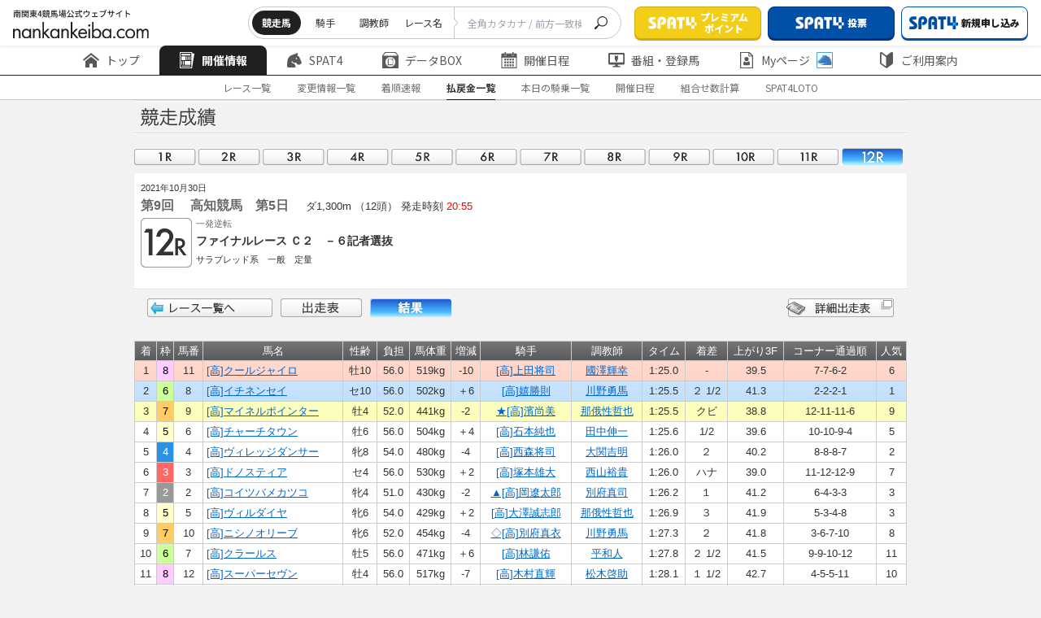

--- FILE ---
content_type: text/css
request_url: https://www.nankankeiba.com/shared/css/nankan_lowerpage.css?v=20240323
body_size: 42890
content:
@charset "UTF-8";
/*
html5doctor.com Reset Stylesheet
v1.6.1
Last Updated: 2010-09-17
Author: Richard Clark - http://richclarkdesign.com
Twitter: @rich_clark
*/
html, body, div, span, object, iframe,
h1, h2, h3, h4, h5, h6, p, blockquote, pre,
abbr, address, cite, code,
del, dfn, em, img, ins, kbd, q, samp,
small, strong, sub, sup, var,
b, i,
dl, dt, dd, ol, ul, li,
fieldset, form, label, legend,
table, caption, tbody, tfoot, thead, tr, th, td,
article, aside, canvas, details, figcaption, figure,
footer, header, hgroup, menu, nav, section, summary,
time, mark, audio, video {
  padding: 0;
  margin: 0;
  font-size: 100%;
  background: transparent;
  border: 0;
  outline: 0;
  -webkit-text-size-adjust: 100%; /* hide: iPhoneなどで文字が大きくならないよう対応 */
}

body {
  line-height: 1;
}

article, aside, details, figcaption, figure,
footer, header, hgroup, menu, nav, section {
  display: block;
}

nav ul {
  list-style: none;
}

blockquote, q {
  quotes: none;
}

blockquote::before, blockquote::after,
q::before, q::after {
  content: "";
  content: none;
}

a {
  padding: 0;
  margin: 0;
  font-size: 100%;
  vertical-align: baseline;
  background: transparent;
}

/* change colours to suit your needs */
ins {
  color: #000;
  text-decoration: none;
  background-color: #ff9;
}

/* change colours to suit your needs */
mark {
  font-style: italic;
  font-weight: bold;
  color: #000;
  background-color: #ff9;
}

del {
  text-decoration: line-through;
}

abbr[title], dfn[title] {
  cursor: help;
  border-bottom: 1px dotted;
}

table {
  border-spacing: 0;
  border-collapse: collapse;
}

/* change border colour to suit your needs */
hr {
  display: block;
  height: 1px;
  padding: 0;
  margin: 1em 0;
  border: 0;
  border-top: 1px solid #ccc;
}

input, select {
  vertical-align: middle;
}
@charset "UTF-8";

/* 000. 初期化set  The Yahoo! User Interface Library (YUI)
********************************************************* */
/*
Copyright (c) 2008, Yahoo! Inc. All rights reserved.
Code licensed under the BSD License:
http://developer.yahoo.net/yui/license.txt
version: 2.5.1
*/
body,div,dl,dt,dd,ul,ol,li,h1,h2,h3,h4,h5,h6,pre,code,form,fieldset,legend,input,textarea,p,blockquote,th,td{margin:0;padding:0;}
table{border-collapse:collapse;border-spacing:0;font-size:inherit;font:100%;}
fieldset,img{border:0;}
address,caption,cite,code,dfn,em,strong,th,var{font-style:normal;font-weight:normal;}
q:before,q:after{content:'';}
abbr,acronym {border:0;font-variant:normal;}
sup {vertical-align:text-top;}
sub {vertical-align:text-bottom;}
input,textarea,select{font-family:inherit;font-size:inherit;font-weight:inherit;*font-size:100%;}
legend{color:#000;}
pre,code,kbd,samp,tt{font-family:monospace;*font-size:108%;line-height:100%;}

h1{font-size:138.5%;}
h2{font-size:123.1%;}
h3{font-size:108%;}
h1,h2,h3,h4,h5,h6{margin:0 0 1em 0;}
abbr,acronym{border-bottom:1px dotted #000;cursor:help;}
blockquote,ul,ol,dl{margin:1em;}
ol,ul,dl{margin-left:2em;}
ol li{list-style:decimal outside;}
ul li{list-style:disc outside;}
dl dd{margin-left:1em;}
th,td{border:1px solid #000;padding:.5em;}
th{font-weight:bold;text-align:center;}
caption{margin-bottom:.5em;text-align:center;}
p,fieldset,table,pre{margin-bottom:1em;}

/* HTMLとBODY */
html {background:#f2f2f2;}
body { text-align:center; background:#f2f2f2; color:#333; font:13px/1.231 arial,helvetica,clean,sans-serif;*font-size:small;*font:x-small; }
*:first-child+html body { font-family: Meiryo, "メイリオ", "MS P Gothic", "ＭＳ Ｐゴシック", "Hiragino Kaku Gothic Pro", "ヒラギノ角ゴ Pro W3", sans-serif; }

/* 100. link
********************************************************* */
a { text-decoration:none; outline:none; }
a:link { color: #06c; text-decoration:underline; }
a:visited { color: #969; }
a:hover { color: #06c; text-decoration:none; }
a:active { color: #06c; }


/* css description  *************************************
# NAME: layout.css
# LAST MODIFIED: 2014-01-06
# DESCRIPTION: 基本レイアウトCSS
----------------------------------------------------------
目次
000. Wrapper
100. Header
200. Navigation 各種
300. Content
400. pageTop
500. footer footer-sch
600. parts　各ページのパーツ
700. sideBar
800. indexページ固有のパーツ
900. Overflow
----------------------------------------------------------
// css description ************************************* */

/* 000. Wrapper
********************************************************* */
#wrapper { margin:0; padding:0; width:auto; background:#f2f2f2; border-top:solid 4px #000; }

/* 100. Header */
/* nHeader - 2013年 Headerデザイン変更後*/
#nHeader { margin:0 0 8px 0; padding:0; width:100%; /*background:url(/shared/images/common/bg-header.jpg) repeat-x;*/ }
#nHeader h1 { margin:24px 0 0 0; padding:0; border:none; display:block; float:left; }
#nHeader h1 img.print { display:none; }
#nHeader #nankan4park { margin:24px 0 0 24px; padding:0; float:left; }
#nHeader #nankan4park img { margin-right:5px; }
#nHeader #headerNav { margin:-4px 0 0 0; padding:0; width:425px; float:right; padding-top:4px; }
#nHeader #spat4 { margin:0; padding:0; text-align:right; }

#nHeader #headerTools { background:url(/shared/images/common/bg-header-tools.png) repeat; height:21px; display: block; padding: 3px 3px 0 0; .padding: 0px; margin-left: 148px; /*margin-top: -9px;*/}
#nHeader #fontCtrl { margin:0; }
#nHeader #fontCtrl img { margin-left:5px; }
#nHeader-in { margin:0 auto 0 auto; padding:0; width:950px; height:82px; line-height:1.0; text-align:left; /*background:url(/shared/images/common/bg-header.jpg) repeat-x;*/ }

/* Headerデザイン変更前 (過去分キャッシュの為、IDで分ける) */
#header { margin:0 0 8px 0; padding:0; width:100%; height:86px; background:url(/shared/images/common/bg-header.jpg) repeat-x; }
#header-in { margin:0 auto 0 auto; padding:0; width:950px; height:86px; line-height:1.0; text-align:left; background:url(/shared/images/common/bg-header.jpg) repeat-x; }
#header h1 { margin:24px 0 0 0; padding:0; border:none; display:block; float:left; }
#header h1 img.print { display:none; }
#header #nankan4park { margin:33px 0 0 24px; padding:0; float:left; }
#header #nankan4park img { margin-right:5px; }
#header #headerNav { margin:26px 6px 0 0; padding:0; width:276px; float:right; }
#header #spat4 { margin:0 0 8px 0; padding:0; text-align:right; }
#header #fontCtrl { margin:0 0 0 19px; }
#header #fontCtrl img { margin-left:5px; }

/* New Window */
#header-nw { margin:0 0 8px 0; padding:0; height:30px; background:url(/shared/images/common/bg-header-nw.jpg) repeat-x; }
#header-in-nw { margin:0 25px; padding:0; min-width:550px; height:30px; line-height:1.0; text-align:left; background:url(/shared/images/common/bg-header-nw.jpg) repeat-x; }
#header-nw h1 { margin:0; padding:0; border:none; display:block; float:left; }
#header-nw #headerNav { margin:0; padding:0; width:220px; height:28px; float:right; background:url(/shared/images/common/bg-header-nw-ctl.jpg) no-repeat; }
#header-nw #headerNav-in { margin:7px 0px 0 8px; padding:0; width:198px; }
#header-nw #fontCtrl { margin:0 0 0 0px; }
#header-nw #fontCtrl img { margin-left:5px; }
#header-nw #updateBtn { margin:0; padding:0; float:right; }
#header-nw #updateBtn-in { margin:7px 0px 0 8px; padding:0; }

/* 2019.08.06 SPAT4会員限定テキスト及びログアウトボタン表示 */
#header-nw-spat4ltd { float:right; width:286px; height:28px; margin-right:5px; background:url(/shared/images/common/bg-header-nw-spat4ltd.png) no-repeat; }
#header-nw-spat4ltd-in { margin:7px 0 0 8px;}
#header-nw-spat4ltd img { margin-left:5px; }

/* PC+Mobile common page */
body#hybrid #header-in-nw div.logo { margin:0; padding:0; width:190px; height:24px; background:url(/shared/images/common/logo-nankan-nw.jpg) left no-repeat; text-indent:-10000px; }

/* 200. Navigation 各種 2014-11-28
********************************************************* */
#globalNav { margin:0 auto; width:950px; }
#globalNav ul { margin:0;}
#globalNav li { float:left; list-style:none; }
/*#globalNav li a { display:block; width:136px; height:40px; overflow:hidden; text-indent:-9999px; background-image:url(/shared/images/nav/globalNav.png); background-repeat:no-repeat; }
#globalNav li a#nav01 { background-position:0 0; }
#globalNav li a#nav02 { background-position:-136px 0; }
#globalNav li a#nav03 { background-position:-272px 0; }
#globalNav li a#nav04 { background-position:-408px 0; }
#globalNav li a#nav05 { background-position:-544px 0; }
#globalNav li a#nav06 { background-position:-680px 0; }
#globalNav li a#nav07 { width:134px; background-position:-816px 0; }*/
/*Hover状態*/
/*#globalNav li a:hover#nav01 { background-position:0 -40px; }
#globalNav li a:hover#nav02 { background-position:-136px -40px; }
#globalNav li a:hover#nav03 { background-position:-272px -40px; }
#globalNav li a:hover#nav04 { background-position:-408px -40px; }
#globalNav li a:hover#nav05 { background-position:-544px -40px; }
#globalNav li a:hover#nav06 { background-position:-680px -40px; }
#globalNav li a:hover#nav07 { background-position:-816px -40px; }*/
/*選択状態*/
/*#globalNav li#current a#nav01 { background-position:0 -80px; }
#globalNav li#current a#nav02 { background-position:-136px -80px; }
#globalNav li#current a#nav03 { background-position:-272px -80px; }
#globalNav li#current a#nav04 { background-position:-408px -80px; }
#globalNav li#current a#nav05 { background-position:-544px -80px; }
#globalNav li#current a#nav06 { background-position:-680px -80px; }
#globalNav li#current a#nav07 { background-position:-816px -80px; }*/

/* 2019.08.01 Myページ追加 */
#globalNav li a { display:block; width:118px; height:40px; white-space:nowrap; text-indent:-9999px; overflow:hidden; background-image:url(/shared/images/nav/globalNav.png?v=1.2); background-repeat:no-repeat; }
#globalNav li a#nav01 { background-position:0 0; }
#globalNav li a#nav02 { background-position:-118px 0; }
#globalNav li a#nav03 { background-position:-236px 0; }
#globalNav li a#nav04 { background-position:-354px 0; }
#globalNav li a#nav05 { background-position:-472px 0; }
#globalNav li a#nav06 { background-position:-590px 0; }
#globalNav li a#nav07 { background-position:-708px 0; }
#globalNav li a#nav08 { background-position:-826px 0; width:124px;}
/*Hover状態*/
#globalNav li a:hover#nav01 { background-position:0 -40px; }
#globalNav li a:hover#nav02 { background-position:-118px -40px; }
#globalNav li a:hover#nav03 { background-position:-236px -40px; }
#globalNav li a:hover#nav04 { background-position:-354px -40px; }
#globalNav li a:hover#nav05 { background-position:-472px -40px; }
#globalNav li a:hover#nav06 { background-position:-590px -40px; }
#globalNav li a:hover#nav07 { background-position:-708px -40px; }
#globalNav li a:hover#nav08 { background-position:-826px -40px; }
/*選択状態*/
#globalNav li#current a#nav01 { background-position:0 -80px; }
#globalNav li#current a#nav02 { background-position:-118px -80px; }
#globalNav li#current a#nav03 { background-position:-236px -80px; }
#globalNav li#current a#nav04 { background-position:-354px -80px; }
#globalNav li#current a#nav05 { background-position:-472px -80px; }
#globalNav li#current a#nav06 { background-position:-590px -80px; }
#globalNav li#current a#nav07 { background-position:-708px -80px; }
#globalNav li#current a#nav08 { background-position:-826px -80px; }



/* Global 案内ページ用 #globalNavI 2009-04-27
********************************************************* */
/*#globalNavI { margin:0 auto 8px auto; padding:0; width:950px; background:#f2f2f2; }
#globalNavI ul { margin:0; padding:0; }
#globalNavI li { display:inline; float:left; }
#globalNavI li a { display:block; width:135px; height:32px; font-size:9px; text-decoration:none; text-indent:-9999px; }
#globalNavI li a#nav01 { margin:0; padding:0; background:url(/shared/images/nav/nav01r.png) no-repeat; width:135px; }
#globalNavI li a#nav02 { margin:0 1px; padding:0; background:url(/shared/images/nav/nav02.png) no-repeat; }
#globalNavI li a#nav03 { margin:0; padding:0; background:url(/shared/images/nav/nav03.png) no-repeat; }
#globalNavI li a#nav04 { margin:0 1px; padding:0; background:url(/shared/images/nav/nav04.png) no-repeat; }
#globalNavI li a#nav05 { margin:0; padding:0; background:url(/shared/images/nav/nav05.png) no-repeat; }
#globalNavI li a#nav06 { margin:0 1px; padding:0; background:url(/shared/images/nav/nav06.png) no-repeat; }
#globalNavI li a#nav07 { margin:0; padding:0; background:url(/shared/images/nav/nav07r.png) no-repeat; width:135px; }
#globalNavI li#current a { background-position:0px -40px; }*/

/* nav-days 1日目〜6日目 */
#nav-days { margin:0; padding:0; width:410px; font-size:11px; font-weight:normal; }
#nav-days ul { margin:0; padding:0; }
#nav-days li { margin:0 2px 0 0; padding:0; float:left; list-style-type:none; }
#nav-days li a { display:block; width:63px; height:24px; text-decoration:none; text-indent:-9999px; }
#nav-days li a#nav-day1 { background:url(/shared/images/btn/btn-day1.gif) no-repeat; }
#nav-days li a#nav-day2 { background:url(/shared/images/btn/btn-day2.gif) no-repeat; }
#nav-days li a#nav-day3 { background:url(/shared/images/btn/btn-day3.gif) no-repeat; }
#nav-days li a#nav-day4 { background:url(/shared/images/btn/btn-day4.gif) no-repeat; }
#nav-days li a#nav-day5 { background:url(/shared/images/btn/btn-day5.gif) no-repeat; }
#nav-days li a#nav-day6 { background:url(/shared/images/btn/btn-day6.gif) no-repeat; }
#nav-days li a#nav-day7 { background:url(/shared/images/btn/btn-day7.gif) no-repeat; }
#nav-days li a#nav-day8 { background:url(/shared/images/btn/btn-day8.gif) no-repeat; }
#nav-days li#crt-day a { background-position:0px -28px; }

/* race number */
#raceNum { margin:0 0 10px 0; padding:0; }
#raceNum ul { margin:0; padding:0; }
#raceNum ul li { margin:0 3px 0 0; padding:0; float:left; list-style-type:none; line-height:1.0; }
#raceNum ul li a { display:block; width:76px; height:21px; text-indent:-9999px; }
#raceNum ul li a#race01 { background:url(/shared/images/btn/nav-01r.gif) no-repeat; }
#raceNum ul li a#race02 { background:url(/shared/images/btn/nav-02r.gif) no-repeat; }
#raceNum ul li a#race03 { background:url(/shared/images/btn/nav-03r.gif) no-repeat; }
#raceNum ul li a#race04 { background:url(/shared/images/btn/nav-04r.gif) no-repeat; }
#raceNum ul li a#race05 { background:url(/shared/images/btn/nav-05r.gif) no-repeat; }
#raceNum ul li a#race06 { background:url(/shared/images/btn/nav-06r.gif) no-repeat; }
#raceNum ul li a#race07 { background:url(/shared/images/btn/nav-07r.gif) no-repeat; }
#raceNum ul li a#race08 { background:url(/shared/images/btn/nav-08r.gif) no-repeat; }
#raceNum ul li a#race09 { background:url(/shared/images/btn/nav-09r.gif) no-repeat; }
#raceNum ul li a#race10 { background:url(/shared/images/btn/nav-10r.gif) no-repeat; }
#raceNum ul li a#race11 { background:url(/shared/images/btn/nav-11r.gif) no-repeat; }
#raceNum ul li a#race12 { background:url(/shared/images/btn/nav-12r.gif) no-repeat; }
#raceNum ul li#crt-raceNum a { background-position:0px -25px; }

/* raceProgram 簡易出走表 */
#raceProgram { margin:0 0 15px 0; padding:0; width:100%; }
#raceProgram ul { margin:0; padding:0; }
#raceProgram ul li { margin:0 10px 0 0; padding:0; float:left; list-style-type:none; line-height:1.0; }
#raceProgram ul li a { display:block; height:23px; text-indent:-9999px; }
/*#raceProgram ul li a#prg01 { background:url(/shared/images/btn/btn-pg-program.gif) no-repeat; width:130px; }
#raceProgram ul li a#prg02 { background:url(/shared/images/btn/btn-pg-odds.gif) no-repeat; width:130px; }
#raceProgram ul li a#prg03 { background:url(/shared/images/btn/btn-pg-results.gif) no-repeat; width:130px; }*/
#raceProgram ul li a#prg11 { background:url(/shared/images/btn/btn-pg-shousai.gif) no-repeat; width:132px; }
/*#raceProgram ul li a#prg12 { background:url(/shared/images/btn/btn-pg-replay.gif) no-repeat; width:132px; }*/

/* 20190712 出走表・オッズ・結果ボタン幅縮小 */
#raceProgram ul li a#prg01 { background:url(/shared/images/btn/btn-pg-program-100.png) no-repeat; width:100px; }
#raceProgram ul li a#prg02 { background:url(/shared/images/btn/btn-pg-odds-100.png) no-repeat; width:100px; }
#raceProgram ul li a#prg03 { background:url(/shared/images/btn/btn-pg-results-100.png) no-repeat; width:100px; }
/* 20190712 レースリプレイグレイアウトボタン対応 */
#raceProgram ul li a#prg12 { background:url(/shared/images/btn/btn-pg-replay.png) no-repeat; width:132px; }
/* 20190712 調教師映像対応 */
#raceProgram ul li a#prg13 { background:url(/shared/images/btn/btn-pg-cho-movie.png) no-repeat; width:132px; }
#raceProgram ul li#crt-prg a { background-position:0px -26px; }
#raceProgram ul li#dim-prg a { background-position:0px -55px; }
/*#raceProgram .btnPrg-r { width:282px; }*/
#raceProgram .btnPrg-r { width:422px; visibility:hidden; }/* 20190712 調教師映像追加による領域拡張 */
#raceProgram .btnPrg-r ul { display: flex; justify-content: flex-end; }/* 20191225 調教師映像追加による領域拡張 */
#raceProgram .btnPrg-r li { margin:0 8px 0 0; padding:0; display:inline; float:left; }

/* オッズ */
#navOdds { margin:0 0 15px 0; padding:0; width:100%; }
#navOdds ul { margin:0; padding:0; }
#navOdds ul li { margin:0 10px 0 0; padding:0; float:left; list-style-type:none; line-height:1.0; }
#navOdds ul li a { display:block; height:23px; text-indent:-9999px; }
#navOdds ul li a#odds-tan { background:url(/shared/images/btn/btn-odds-tansho.gif) no-repeat; width:234px; }
#navOdds ul li a#odds-fuku { background:url(/shared/images/btn/btn-odds-fuku.gif) no-repeat; width:159px; }
#navOdds ul li a#odds-umatan { background:url(/shared/images/btn/btn-odds-umatan.gif) no-repeat; width:59px; }
#navOdds ul li a#odds-3fuku { background:url(/shared/images/btn/btn-odds-3fuku.gif) no-repeat; width:59px; }
#navOdds ul li a#odds-3tan { background:url(/shared/images/btn/btn-odds-3tan.gif) no-repeat; width:59px; }
#navOdds ul li a#odds-tan-fuku { background:url(/shared/images/btn/btn-odds-tan-fuku.gif) no-repeat; width:121px; }
#navOdds ul li a#odds-wakutan { background:url(/shared/images/btn/btn-odds-wakutan.gif) no-repeat; width:59px; }
#navOdds ul li a#odds-wakufuku { background:url(/shared/images/btn/btn-odds-wakufuku.gif) no-repeat; width:59px; }
#navOdds ul li a#odds-umafuku { background:url(/shared/images/btn/btn-odds-umafuku.gif) no-repeat; width:70px; }
#navOdds ul li a#odds-wide { background:url(/shared/images/btn/btn-odds-wide.gif) no-repeat; width:59px; }
#navOdds ul li#crt-odds a { background-position:0px -26px; }

/*場選択リンクボタン #navJyo　2013-11-11
********************************************************* */
#navJyo { margin:0 0 15px 10px; padding:0; width:100%; }
#navJyo ul { margin:0; padding:0; }
#navJyo ul li { margin:0 5px 0 0; padding:0; float:left; list-style-type:none; line-height:1.0; }
#navJyo ul li#jyoNav17 { margin:0; }
#navJyo ul li a { display:block; width:50px; height:24px; text-indent:-9999px; background-image:url(/shared/images/btn/btn-jyoselect.gif); background-repeat:no-repeat; }
#navJyo ul li#jyoNav01 a { background-position:0 0; }
#navJyo ul li#jyoNav02 a { background-position:-50px 0; }
#navJyo ul li#jyoNav03 a { background-position:-100px 0; }
#navJyo ul li#jyoNav04 a { background-position:-150px 0; }
#navJyo ul li#jyoNav05 a { background-position:-200px 0; }
#navJyo ul li#jyoNav06 a { background-position:-250px 0; }
#navJyo ul li#jyoNav07 a { background-position:-300px 0; }
#navJyo ul li#jyoNav08 a { background-position:-350px 0; }
#navJyo ul li#jyoNav09 a { background-position:-400px 0; }
#navJyo ul li#jyoNav10 a { background-position:-450px 0; }
#navJyo ul li#jyoNav11 a { background-position:-500px 0; }
#navJyo ul li#jyoNav12 a { background-position:-550px 0; }
#navJyo ul li#jyoNav13 a { background-position:-600px 0; }
#navJyo ul li#jyoNav14 a { background-position:-650px 0; }
#navJyo ul li#jyoNav15 a { background-position:-700px 0; }
#navJyo ul li#jyoNav16 a { background-position:-750px 0; }
#navJyo ul li#jyoNav17 a { background-position:-800px 0; }

/*選択中*/
#navJyo ul li#jyoNav01 a.crt { background-position:0 -24px; }
#navJyo ul li#jyoNav02 a.crt { background-position:-50px -24px; }
#navJyo ul li#jyoNav03 a.crt { background-position:-100px -24px; }
#navJyo ul li#jyoNav04 a.crt { background-position:-150px -24px; }
#navJyo ul li#jyoNav05 a.crt { background-position:-200px -24px; }
#navJyo ul li#jyoNav06 a.crt { background-position:-250px -24px; }
#navJyo ul li#jyoNav07 a.crt { background-position:-300px -24px; }
#navJyo ul li#jyoNav08 a.crt { background-position:-350px -24px; }
#navJyo ul li#jyoNav09 a.crt { background-position:-400px -24px; }
#navJyo ul li#jyoNav10 a.crt { background-position:-450px -24px; }
#navJyo ul li#jyoNav11 a.crt { background-position:-500px -24px; }
#navJyo ul li#jyoNav12 a.crt { background-position:-550px -24px; }
#navJyo ul li#jyoNav13 a.crt { background-position:-600px -24px; }
#navJyo ul li#jyoNav14 a.crt { background-position:-650px -24px; }
#navJyo ul li#jyoNav15 a.crt { background-position:-700px -24px; }
#navJyo ul li#jyoNav16 a.crt { background-position:-750px -24px; }
#navJyo ul li#jyoNav17 a.crt { background-position:-800px -24px; }

/*開催,リンクなし*/
#navJyo ul li#jyoNav01 a.opn { background-position:0 -48px; }
#navJyo ul li#jyoNav02 a.opn { background-position:-50px -48px; }
#navJyo ul li#jyoNav03 a.opn { background-position:-100px -48px; }
#navJyo ul li#jyoNav04 a.opn { background-position:-150px -48px; }
#navJyo ul li#jyoNav05 a.opn { background-position:-200px -48px; }
#navJyo ul li#jyoNav06 a.opn { background-position:-250px -48px; }
#navJyo ul li#jyoNav07 a.opn { background-position:-300px -48px; }
#navJyo ul li#jyoNav08 a.opn { background-position:-350px -48px; }
#navJyo ul li#jyoNav09 a.opn { background-position:-400px -48px; }
#navJyo ul li#jyoNav10 a.opn { background-position:-450px -48px; }
#navJyo ul li#jyoNav11 a.opn { background-position:-500px -48px; }
#navJyo ul li#jyoNav12 a.opn { background-position:-550px -48px; }
#navJyo ul li#jyoNav13 a.opn { background-position:-600px -48px; }
#navJyo ul li#jyoNav14 a.opn { background-position:-650px -48px; }
#navJyo ul li#jyoNav15 a.opn { background-position:-700px -48px; }
#navJyo ul li#jyoNav16 a.opn { background-position:-750px -48px; }
#navJyo ul li#jyoNav17 a.opn { background-position:-800px -48px; }

/*非開催*/
#navJyo ul li#jyoNav01 a.dim { background-position:0 -72px; }
#navJyo ul li#jyoNav02 a.dim { background-position:-50px -72px; }
#navJyo ul li#jyoNav03 a.dim { background-position:-100px -72px; }
#navJyo ul li#jyoNav04 a.dim { background-position:-150px -72px; }
#navJyo ul li#jyoNav05 a.dim { background-position:-200px -72px; }
#navJyo ul li#jyoNav06 a.dim { background-position:-250px -72px; }
#navJyo ul li#jyoNav07 a.dim { background-position:-300px -72px; }
#navJyo ul li#jyoNav08 a.dim { background-position:-350px -72px; }
#navJyo ul li#jyoNav09 a.dim { background-position:-400px -72px; }
#navJyo ul li#jyoNav10 a.dim { background-position:-450px -72px; }
#navJyo ul li#jyoNav11 a.dim { background-position:-500px -72px; }
#navJyo ul li#jyoNav12 a.dim { background-position:-550px -72px; }
#navJyo ul li#jyoNav13 a.dim { background-position:-600px -72px; }
#navJyo ul li#jyoNav14 a.dim { background-position:-650px -72px; }
#navJyo ul li#jyoNav15 a.dim { background-position:-700px -72px; }
#navJyo ul li#jyoNav16 a.dim { background-position:-750px -72px; }
#navJyo ul li#jyoNav17 a.dim { background-position:-800px -72px; }

/* SPAT4 LOTO一覧選択リンク #navJyusyoshiki　2014-5-12
********************************************************* */
#navJyusyoshiki { margin:0 0 10px 0; padding:0; width:100%; }
#navJyusyoshiki ul { margin:0; padding:0; }
#navJyusyoshiki ul li { margin:0 10px 5px 0; padding:0; float:left; list-style-type:none; line-height:1.0; }
#navJyusyoshiki ul li a { display:block; width:246px; height:24px; text-align:center; line-height:24px; background-image:url(/shared/images/btn/btn-jyusyoshiki.gif); background-repeat:no-repeat; text-decoration:none; font-size:14px; }
#navJyusyoshiki ul li a:link, #navJyusyoshiki ul li a:visited, #navJyusyoshiki ul li a:hover, #navJyusyoshiki ul li a:active { color:#333; }

/*選択中ボタン*/
#navJyusyoshiki ul li a.crt { background-position:0 -24px; }
#navJyusyoshiki ul li a:link.crt, #navJyusyoshiki ul li a:visited.crt, #navJyusyoshiki ul li a:hover.crt, #navJyusyoshiki ul li a:active.crt { color:#fff; }

/* 競馬場　park */
.navPark { margin:0 0 10px 0; padding:0; width:100%; }
.navPark ul { margin:0; padding:0; }
.navPark ul li { margin:0 10px 0 0; padding:0; float:left; list-style-type:none; line-height:1.0; }
.navPark ul li a { display:block; height:23px; text-indent:-9999px; }
.navPark ul li a#park-all { background:url(/shared/images/btn/btn-park-all.gif) no-repeat; width:63px; }
.navPark ul li a#park-urw { background:url(/shared/images/btn/btn-park-urawa.gif) no-repeat; width:63px; }
.navPark ul li a#park-fnb { background:url(/shared/images/btn/btn-park-funabashi.gif) no-repeat; width:63px; }
.navPark ul li a#park-tck { background:url(/shared/images/btn/btn-park-tck.gif) no-repeat; width:63px; }
.navPark ul li a#park-kws { background:url(/shared/images/btn/btn-park-kawasaki.gif) no-repeat; width:63px; }
.navPark ul li a#park-oth { background:url(/shared/images/btn/btn-park-other.gif) no-repeat; width:63px; }
.navPark ul li a#park-jra { background:url(/shared/images/btn/btn-park-jra.gif) no-repeat; width:63px; }

.navPark ul li#crt-park a { background-position:0px -26px; }

/* racePrg-s 詳細出走表 */
ul.racePrg-s { margin:0; padding:0; position:relative; }
ul.racePrg-s li { margin:0 10px 0 0; padding:0; float:left; list-style-type:none; line-height:1.0; }
ul.racePrg-s li a { display:block; height:23px; text-indent:-9999px; font-size:10px; }
ul.racePrg-s li a#prg-s01 { background:url(/shared/images/btn/btn-pg-s-shousai.gif?v=1.2) no-repeat; width:130px; }
ul.racePrg-s li a#prg-s02 { background:url(/shared/images/btn/btn-pg-s-uma.gif?v=1.2) no-repeat; width:130px; }
ul.racePrg-s li a#prg-s03 { background:url(/shared/images/btn/btn-pg-s-kishu.gif?v=1.2) no-repeat; width:130px; }
ul.racePrg-s li a#prg-s04 { background:url(/shared/images/btn/btn-pg-s-race.gif?v=1.2) no-repeat; width:130px; }
/*ul.racePrg-s li a#prg-s05 { background:url(/shared/images/btn/btn-pg-s-win.gif) no-repeat; width:130px; }20190806 変更*/
/*ul.racePrg-s li a#prg-s05 { background:url(/shared/images/btn/btn-pg-s-grade.gif) no-repeat; width:130px; }20140205 変更*/
ul.racePrg-s li a#prg-s05 { background:url(/shared/images/btn/btn-pg-s-win.png) no-repeat; width:196px; }


/* 2015/01/14 初期画面の詳細メニュー非表示処理を追加 */
.racePrg-s ul { display:none; }

/* Add Start By JK.KIM 投票連携・前年度リプレイ同時表示対応 2014.12.24 */
ul.btnTouReplay { width:151px; }

/* Add Start By S.Taguchi 投票連携対応 2014.4.22 */
ul.racePrg-s li a#prg-s99 { background:url(/shared/images/btn/btn-pg-s-tohyo.png?v=1.2) no-repeat; width:151px; margin:0 0 3px 0; }

/* Add End By S.Taguchi 投票連携対応 2014.4.22 */
ul.racePrg-s li a#prg-s11 { background:url(/shared/images/btn/btn-pg-s-replay-last.gif?v=1.2) no-repeat; width:151px; }
ul.racePrg-s li a#prg-s12 { background:url(/shared/images/btn/btn-pg-s-replay-step.gif?v=1.2) no-repeat; width:152px; }
ul.racePrg-s li#crt-prg-s a { background-position:0px -26px; }

/* プルダウン設定 */
ul.racePrg-s ul { margin:0; padding:0; width:130px; position:absolute; top:23px; }
ul.racePrg-s ul li { margin:0; padding:0; display:block; width:130px; height:23px; }
ul.racePrg-s ul#bnsk-mtrx { left:0px; }
ul.racePrg-s ul#bnsk-uma { left:140px; }
ul.racePrg-s ul#bnsk-jky { left:420px; }
ul.racePrg-s ul#bnsk-race { left:280px; }
ul.racePrg-s ul#bnsk-win { left:560px; width:196px; }/* 2019.08.06 width追加 */
ul.racePrg-s ul li a#prg-s21 { background:url(/shared/images/btn/btn-pg-s-taisen.gif?v=1.2) no-repeat; }
ul.racePrg-s ul li a#prg-s22 { background:url(/shared/images/btn/btn-pg-s-mochi.gif?v=1.2) no-repeat; }
ul.racePrg-s ul li a#prg-s23 { background:url(/shared/images/btn/btn-pg-s-tane.gif?v=1.2) no-repeat; }
ul.racePrg-s ul li a#prg-s31 { background:url(/shared/images/btn/btn-pg-s-aisho01.gif?v=1.2) no-repeat; }
ul.racePrg-s ul li a#prg-s32 { background:url(/shared/images/btn/btn-pg-s-aisho02.gif?v=1.2) no-repeat; }
ul.racePrg-s ul li a#prg-s41 { background:url(/shared/images/btn/btn-pg-s-hikaku.gif?v=1.2) no-repeat; }
ul.racePrg-s ul li a#prg-s42 { background:url(/shared/images/btn/btn-pg-s-jyusho.gif?v=1.2) no-repeat; }
ul.racePrg-s ul li a#prg-s24 { background:url(/shared/images/btn/btn-pg-s-vacation.gif?v=1.2) no-repeat; }
ul.racePrg-s ul li a#prg-s13 { background:url(/shared/images/btn/btn-pg-s-digest.gif?v=1.2) no-repeat; }
ul.racePrg-s ul li a#prg-s14 { background:url(/shared/images/btn/btn-pg-s-verticals.gif?v=1.2) no-repeat; }
ul.racePrg-s ul li a#prg-s15 { background:url(/shared/images/btn/btn-pg-s-horizontal.gif?v=1.2) no-repeat; }
ul.racePrg-s ul#bnsk-mtrx a:hover, ul.racePrg-s ul#bnsk-uma a:hover, ul.racePrg-s ul#bnsk-jky a:hover, ul.racePrg-s ul#bnsk-race a:hover { background-position:0px -27px; }

/* 勝ちパターン分析 */
/*ul.racePrg-s ul li a#prg-s51 { background:url(/shared/images/btn/btn-pg-s-winjky.gif) no-repeat; }20140205 追加*/
/*ul.racePrg-s ul li a#prg-s52 { background:url(/shared/images/btn/btn-pg-s-winuma.gif) no-repeat; }20140205 追加*/
ul.racePrg-s ul#bnsk-win li { width:196px; }
ul.racePrg-s ul li a#prg-s51 { background:url(/shared/images/btn/btn-pg-s-win01.png) no-repeat; }
ul.racePrg-s ul li a#prg-s52 { background:url(/shared/images/btn/btn-pg-s-win04.png) no-repeat; }
ul.racePrg-s ul li a#prg-s53 { background:url(/shared/images/btn/btn-pg-s-win02.png) no-repeat; }
ul.racePrg-s ul li a#prg-s54 { background:url(/shared/images/btn/btn-pg-s-win03.png) no-repeat; }

ul.racePrg-s ul#bnsk-mtrx a:hover, ul.racePrg-s ul#bnsk-uma a:hover, ul.racePrg-s ul#bnsk-jky a:hover, ul.racePrg-s ul#bnsk-race a:hover, ul.racePrg-s ul#bnsk-win a:hover { background-position:0px -27px; }/*20140205 変更*/

/* Search Results pagination */
.odds-pagination { margin:0; padding:0; color:#333; }
.odds-pagination ul { margin:0; padding:0; }
.odds-pagination ul li { margin:0 5px 0 0; padding:0; float:left; list-style-type:none; }
.odds-pagination ul li.crt-page a { color:#333; text-decoration:none; }

/* ライブオンデマンド */
#navLive { margin:0 0 15px 0; padding:0; }
#navLive ul { margin:0; padding:0; }
#navLive ul li { margin:0 3px 0 0; padding:0; float:left; list-style-type:none; line-height:1.0; }
#navLive ul li a { display:block; height:23px; text-indent:-9999px; }
#navLive ul li a#live01 { background:url(/shared/images/btn/btn-live-hyojyun.gif) no-repeat; width:50px; }
#navLive ul li a#live02 { background:url(/shared/images/btn/btn-live-2bai.gif) no-repeat; width:50px; }
#navLive ul li a#live03 { background:url(/shared/images/btn/btn-live-full.gif) no-repeat; width:100px; }
#navLive ul li#crt-live a { background-position:0px -24px; }

/* tab */
/* オッズ・詳細分析 tab */
#tab-select { margin:0 0 0px 0; padding:0; width:100%; line-height:1.0; font-size:11px; border-bottom:5px solid #6d6d6d; }
#tab-select ul { margin:0; padding:0; }

/* Add Start By S.Taguchi リーディングトレーナー対応 2014.9.1 */
/*#tab-select ul li { margin:0 5px 0 0; padding:0; float:left; list-style-type:none; }*/
#tab-select ul li { margin:0 0 0 7px; padding:0; float:left; list-style-type:none; }
#tab-select ul li:first-child { margin-left:0px; margin-right:-1px; }

/* Add End By S.Taguchi リーディングトレーナー対応 2014.9.1 */
#tab-select ul li a { display:block; height:22px; text-indent:-9999px; }
#tab-select ul li a#tab-ods01 { background:url(/shared/images/btn/tab-ods-odds.gif) no-repeat; width:130px; }
#tab-select ul li a#tab-ods02 { background:url(/shared/images/btn/tab-ods-haitou.gif) no-repeat; width:130px; }
#tab-select ul li a#tab-ods03 { background:url(/shared/images/btn/tab-ods-ninki.gif) no-repeat; width:150px; }
#tab-select ul li a#tab-ods04 { background:url(/shared/images/btn/tab-ods-bairotsu.gif) no-repeat; width:150px; }
#tab-select ul li a#tab-ods05 { background:url(/shared/images/btn/tab-ods-uma.gif) no-repeat; width:150px; }
#tab-select ul li a#ta-bsk01 { background:url(/shared/images/btn/tab-s-zenseiseki.gif) no-repeat; width:130px; }
#tab-select ul li a#ta-bsk02 { background:url(/shared/images/btn/tab-s-couse.gif) no-repeat; width:130px; }
#tab-select ul li a#ta-bsk03 { background:url(/shared/images/btn/tab-s-park.gif) no-repeat; width:150px; }
#tab-select ul li a#ta-bsk04 { background:url(/shared/images/btn/tab-s-distance.gif) no-repeat; width:150px; }
#tab-select ul li a#ta-bsk05 { background:url(/shared/images/btn/tab-s-baba.gif) no-repeat; width:150px; }

/* リーディング情報　tab 2019.07.26 */
/*#tab-select ul li a#tab-leading01 { background:url(/shared/images/btn/tab-leading-01.gif) no-repeat; width:220px; }
#tab-select ul li a#tab-leading02 { background:url(/shared/images/btn/tab-leading-02.gif) no-repeat; width:220px; }
#tab-select ul li a#tab-leading03 { background:url(/shared/images/btn/tab-leading-03.gif) no-repeat; width:270px; }
#tab-select ul li a#tab-leading04 { background:url(/shared/images/btn/tab-leading-04.gif) no-repeat; width:220px; }*/

#tab-select ul li a#tab-leading01 { background:url(/shared/images/btn/tab-leading-01.png) no-repeat; width:153px; }
#tab-select ul li a#tab-leading02 { background:url(/shared/images/btn/tab-leading-02.png) no-repeat; width:153px; }
#tab-select ul li a#tab-leading03 { background:url(/shared/images/btn/tab-leading-03.png) no-repeat; width:220px; }
#tab-select ul li a#tab-leading04 { background:url(/shared/images/btn/tab-leading-04.png) no-repeat; width:153px; }
#tab-select ul li a#tab-leading05 { background:url(/shared/images/btn/tab-leading-05.png) no-repeat; width:244px; }

/* Myページ投票成績　tab 2019.07.16 */
#tab-select ul li a#tab-vote_result01 { background:url(/shared/images/btn/tab-vote_result-01.png?v=1.1) no-repeat; width:184px; }
#tab-select ul li a#tab-vote_result02 { background:url(/shared/images/btn/tab-vote_result-02.png?v=1.1) no-repeat; width:184px; }
#tab-select ul li a#tab-vote_result03 { background:url(/shared/images/btn/tab-vote_result-03.png?v=1.1) no-repeat; width:184px; }
#tab-select ul li a#tab-vote_result04 { background:url(/shared/images/btn/tab-vote_result-04.png?v=1.1) no-repeat; width:184px; }
#tab-select ul li a#tab-vote_result05 { background:url(/shared/images/btn/tab-vote_result-05.png?v=1.1) no-repeat; width:187px; }

/* コース情報　tab 2019.07.26 */
#tab-select ul li a#tab-course_info01 { background:url(/shared/images/btn/tab-course_info-01.png) no-repeat; width:184px; }
#tab-select ul li a#tab-course_info02 { background:url(/shared/images/btn/tab-course_info-02.png) no-repeat; width:184px; }

/* 騎手・調教師検索　tab 2019.07.26 */
#tab-select ul li a#tab-kis_cho-search01 { background:url(/shared/images/btn/tab-kis_cho-search-01.png) no-repeat; width:150px; }
#tab-select ul li a#tab-kis_cho-search02 { background:url(/shared/images/btn/tab-kis_cho-search-02.png) no-repeat; width:150px; }
#tab-select ul li a#tab-kis_cho-search03 { background:url(/shared/images/btn/tab-kis_cho-search-03.png) no-repeat; width:150px; }

/* 詳細検索　tab 2019.08.21 */
#tab-select ul li a#tab-normal-search { background:url(/shared/images/btn/tab-kis_cho-search-01.png) no-repeat; width:150px; }
#tab-select ul li a#tab-detail-search { background:url(/shared/images/btn/tab-detail-search.png) no-repeat; width:150px; }

/* Add End By S.Taguchi リーディングトレーナー対応 2014.9.1 */
#tab-select ul li#crt-tab a { background-position:0px -27px; }

/* テキスト tab グレー */
#tab-select-txt { margin:0 0 0px 0; padding:0; width:100%; line-height:1.0; border-bottom:5px solid #6d6d6d; text-align:right; }
#tab-select-txt ul { margin:0; padding:0; }
#tab-select-txt ul li { margin:0 5px 0 0; padding:5px 15px 3px 15px; float:left; list-style-type:none; border:1px solid #ccc; border-bottom:none; background:url(/shared/images/common/bg-tab-txt.gif) repeat-x bottom; color:#ccc; }
#tab-select-txt ul li#crt-tab-txt { background:url(/shared/images/common/bg-tab-txt-on.gif) repeat-x bottom; color:#fff; }
#tab-select-txt ul li#crt-tab-txt a, #tab-select-txt ul li#crt-tab-txt a:visited { color:#fff; }
#tab-select-txt ul li a { margin:0; padding:0; display:block; width:auto; text-decoration:none; color:#333; }

/* テキスト tab ブルー */
#tab-select-txt2 { margin:0 0 0px 0; padding:0; width:100%; line-height:1.0; border-bottom:1px solid #ccc; text-align:center; }
#tab-select-txt2 ul { margin:0; padding:0; }
#tab-select-txt2 ul li { margin:0 5px 0 0; padding:5px 10px 3px 10px; float:left; list-style-type:none; border:1px solid #ccc; border-bottom:none; background:url(/shared/images/common/bg-tab-txt.gif) repeat-x bottom; color:#ccc; }
#tab-select-txt2 ul li#crt-tab-txt2 { background:url(/shared/images/common/bg-tb01-crt.jpg) repeat-x; color:#fff; }
#tab-select-txt2 ul li#crt-tab-txt2 a, #tab-select-txt2 ul li#crt-tab-txt2 a:visited { color:#fff; }
#tab-select-txt2 ul li a { margin:0; padding:0; display:block; width:auto; text-decoration:none; color:#333; }

/* LIST */
/* List nomal 横 */
.list-nom { margin:0; padding:0; color:#333; }
.list-nom ul { margin:0; padding:0; }
.list-nom ul li { margin:0 12px 0 0; padding:0; float:left; list-style-type:none; }
.list-nom ul li.crt-ls-nom a { color:#333; text-decoration:none; }

/* List 騎手データ */
#list-jocky-data { margin:0; padding:0; line-height:1.2; }
#list-jocky-data ul { margin:0; padding:0; }
#list-jocky-data li { margin:0 15px 15px 0; padding:0; height:160px; width:80px; float:left; list-style-type:none; text-align:center; }


/* 300. Content
********************************************************* */
#contents { margin:0 auto; width:950px; padding-bottom:25px; text-align:left; line-height:1.6; }
#contents-nw { margin:0 auto 0 auto; width:950px; padding-bottom:25px; text-align:left; line-height:1.6; } /* 新規ウィンドウ固定950px */
#contents-nw-r { margin:0 25px 25px 25px; width:auto; padding-bottom:25px; min-width:950px; text-align:left; line-height:1.6; background:#f2f2f2; } /* 新規ウィンドウ リキッド 出走表 2014.01.06 重複CSS統合、padding-bottom追加 */
* html #contents-nw-r { margin:0 25px 25px 25px; width:100%; min-width:950px; text-align:left; line-height:1.6; background:#f2f2f2; } /*  IE 6 Hack 新規ウィンドウ リキッド 出走表 */
#contents-nw-r2 { margin:0 25px 25px 25px; width:100%; min-width:950px; text-align:left; line-height:1.6; background:#f2f2f2; } /* 新規ウィンドウ  出走表 */
#contents-nw-550 { margin:0 auto 25px auto; width:550px; text-align:left; line-height:1.6; background:#f2f2f2; } /* 新規ウィンドウ 550px  */
#contents-nw-800 { margin:0 auto 25px auto; width:800px; text-align:left; line-height:1.6; background:#f2f2f2; } /* 新規ウィンドウ 800px  */
#contents-nw-live { margin:0 auto 25px auto; text-align:center; line-height:1.6; background:#f2f2f2; } /* 新規ウィンドウ 最小550px ライブオンデマンド */
#contents-nw-live .sound-only { display:block; margin:0; padding:0; width:320px; height:240px; background:url(/shared/images/title/tl-soundonly.gif) center top no-repeat; text-indent:-10000px; }
#contents p { margin-bottom:1em; }
#contents950 { margin:0 auto; padding:0; width:950px; } /* use for Type-A Type-C */
.contents950 { margin:0 0 0px 0; padding:0; width:950px; }
#contents170 { margin:0; padding:0; width:170px; float:left; } /* use for Type-B1 */
.contents170 { margin:0; padding:0; width:170px; float:left; }
#contents770 { margin:0; padding:0; width:960px; float:right; } /* use for Type-B1 Type-B2 */
.contents770 { margin:0; padding:0; width:960px; float:right; }
#contents770 { margin:0; padding:0; width:770px; float:right; } /* use for Type-B1 Type-B2 */
.contents770 { margin:0; padding:0; width:770px; float:right; }

/* 勝ちパターン分析 */
.contents1080 { margin:0 0 0px 0; padding:0; width:1080px; }

/* 勝ちパターン分析 */
.box770 { margin:0; padding:0; width:770px; }
#contents-r { margin:0; padding:0; width:100%; background:#fff; }
#contents #mainContent { margin:10px 10px; padding:0; width:100%; }

/* 2clomun 3clomun */
#contents950 .twoColEq_L, .contents950 .twoColEq_L { margin:0; padding:0; float:left; width:470px; }
#contents950 .twoColEq_R, .contents950 .twoColEq_R { margin:0; padding:0; float:right; width:470px; }
#contents770 .twoColEq_L, .contents770 .twoColEq_L { margin:0; padding:0; float:left; width:380px; }
#contents770 .twoColEq_R, .contents770 .twoColEq_R { margin:0; padding:0; float:right; width:380px; }
#contents-nw .twoColEq_L { margin:0; padding:0; float:left; width:470px; }
#contents-nw .twoColEq_R { margin:0; padding:0; float:right; width:470px; }
#contents950 .threeCol_L, .contents950 .threeCol_L { margin:0 15px 0 0; padding:0; float:left; width:310px; }
#contents950 .threeCol_C, .contents950 .threeCol_C { margin:0; padding:0; float:left; width:310px; }
#contents950 .threeCol_R, .contents950 .threeCol_R { margin:0; padding:0; float:right; width:310px; }
#contents770 .threeCol_L, .contents770 .threeCol_L { margin:0 16px 0 0; padding:0; float:left; width:250px; }
#contents770 .threeCol_C, .contents770 .threeCol_C { margin:0; padding:0; float:left; width:250px; }
#contents770 .threeCol_R, .contents770 .threeCol_R { margin:0; padding:0; float:right; width:250px; }
#contents950 .twoCol550_L { margin:0; padding:0; float:left; width:550px; }
#contents950 .twoCol390_R { margin:0; padding:0; float:right; width:390px; }
#contents950 .twoCol680_L { margin:0; padding:0; float:left; width:680px; }
#contents950 .twoCol250_R { margin:0; padding:0; float:right; width:250px; }


.note { padding-left:1em; text-indent:-1em; }


/* 400. pageTop
********************************************************* */
#pageTop { margin:0; padding:0; height:19px; }
#pageTop #pageTop-in { margin:0 auto 0 auto; padding:0; width:950px; height:19px; line-height:1.0; text-indent:-9999px; background:#f2f2f2; }
#pageTop #pageTop-in a { margin:0 0 0 850px; padding:0; display:block; width:100px; height:19px; background:url(/shared/images/common/btn-pageTop.gif) no-repeat; }


/* 500. footer
********************************************************* */
#footer { margin:0; padding:0; height:71px; background:url(/shared/images/common/bg-footer.jpg) repeat-x; }
#footer #footer-in { margin:0 auto 0 auto; padding:0; width:950px; height:71px; line-height:1.0; text-align:left; background:url(/shared/images/common/bg-footer.jpg) repeat-x; }
#footer #footerLogo { margin:32px 0 0 0; padding:0; width:190px; vertical-align:middle; float:left; }
#footer #footerRight { margin:0; padding:0; float:right; text-align:right; }
#footer #footerNav { margin:14px 0 0 0; padding:0; height:17px; }
#footer #copyright { margin:11px 0 0 0; padding:0; text-align:right; }

/* New Window */
#footer-nw { margin:0; padding:0; height:30px; background:url(/shared/images/common/bg-footer-nw.jpg) repeat-x; }
#footer-nw #footer-in-nw { margin:0 25px; padding:0; min-width:550px; height:30px; line-height:1.0; text-align:left; }
#footer-nw #footerLogo-nw { margin:2px 0 0 0; padding:0; float:left; width:115px; }
#footer-nw #copyright { margin:10px 0 0 0; padding:0; float:left; }
#footer-nw #close-nw { margin:8px 0 0 0; padding:0; float:right; }
#footer-sch { margin:0; padding:0; height:71px; background:url(/shared/images/common/bg-footer.jpg) repeat-x; }
#footer-sch #footer-sch-in { margin:0 auto 0 auto; padding:0; width:950px; height:71px; line-height:1.0; text-align:left; background:url(/shared/images/common/bg-footer.jpg) repeat-x; }
#footer-sch #footerLogo { margin:32px 0 0 0; padding:0; width:190px; vertical-align:middle; float:left; }
#footer-sch #footer-left { margin:0; padding:0; float:left; width:350px; }
#footer-sch #footerNav { margin:14px 0 0 0; padding:0; height:17px; }
#footer-sch #copyright { margin:11px 0 0 0; padding:0; }
#footer-sch #footer-right { margin:20px 0 0 0; padding:0; float:right; width:325px; height:24px; }
* html #footer-sch #footer-right { width:335px; }
#footer-sch #sch-txt-box { margin:5px 7px 0 0; float:left; width:180px; }
#footer-sch #footer-right div.g-srarch-auto { margin:0; padding:0 15px 0 0; background:url(/shared/images/common/bg-sch-r.gif) right bottom no-repeat; height:21px; line-height:21px; }
* html #footer-sch #footer-right div.g-srarch-auto { background:url(/shared/images/common/bg-sch-r.gif) right 1px no-repeat; } /* IE6 Hack */
*:first-child+html #footer-sch #footer-right div.g-srarch-auto { background:url(/shared/images/common/bg-sch-r.gif) right 1px no-repeat; height:22px; }  /* IE7 Hack */
#footer-sch #footer-right input.g-srarch { margin:0; padding:3px 0 0 0; border:none; height:21px; line-height:21px; text-indent:12px; display:block; font-size:12px; color:#666; width:100%; background:url(/shared/images/common/bg-sch-l.gif) left top no-repeat; }
#footer-sch #footer-right input:focus { outline:none; }

/* PC+Mobile common page */
body#hybrid #footer-nw #footerLogo-nw { margin:2px 0 0 0; padding:0; float:left; width:230px; background:url(/shared/images/common/logo-footer-nw.jpg) left no-repeat; height:28px; text-indent:-10000px; }


/* 600. parts　各ページのパーツ
********************************************************* */

/* h2 main title  */
h2.tl-main { margin:0 0 10px 0; padding:0; width:100%; background:url(/shared/images/common/bg-title-main.gif) repeat-x; }
h2.tl-main img { margin:9px 0 10px 6px; padding:0; }
h2.tl-main-b { margin:0 0 10px 0; padding:0; width:100%; background:url(/shared/images/common/bg-title-main-b.gif) repeat-x; }
h2.tl-main-b img { margin:6px 0 7px 6px; padding:0; }
h3.tl-main { margin:0 0 10px 0; padding:0; width:100%; background:url(/shared/images/common/bg-2line-btm.gif) repeat-x bottom; border-top:1px solid #ccc; display:block; }
h3.tl-main img { margin:4px 0 6px 0; padding:0; }

/* h3 */
h3.tl-h3 { margin:0 0 10px 0; padding:2px 0 3px 0; width:100%; background:url(/shared/images/common/bg-title-h3.gif) repeat-x; }

/* bangumi-headerr 番組通常 */
#bangumi-header { margin:0 0 10px 0; padding:0; border-bottom:1px solid #fff; width:950px; background:url(/shared/images/common/bg-race-tiltle.gif) repeat-x bottom; }

/* bangumi-headerr 番組取り消し scratch */
#bangumi-scratch { margin:0 0 10px 0; padding:0; border-bottom:1px solid #fff; width:950px; background:url(/shared/images/common/bg-race-scratch.gif) repeat-x bottom; }
#bangumi-scratch #tl-scratch { margin:0 0 5px 0; padding:3px 0 3px 8px; background:#f66; color:#fff; }

/* 共通 */
#bangumi-header .tx-time, #bangumi-scratch .tx-time { margin:0 0 10px 8px; padding:8px 0 0 0; }
#bangumi-header h2, #bangumi-scratch h2 { margin:0 0 10px 0; padding:0; vertical-align:top; }
#sts-bangumi { margin:0 0 0 0; padding:0; width:auto; font-size:11px; font-weight:normal; }
#sts-bangumi em { display:block; height:20px; float:left; font-style:normal; }
#sts-bangumi em#sts-tenki { margin:0 5px 0 0; padding:0px; width:80px; }
#sts-bangumi em#sts-baba, #sts-bangumi em#sts-baba2 { margin:0 5px 0 0; padding:0px; width:65px; }
#sts-bangumi em#sts-suibun { margin:0 5px 0 0; padding-top:1px; width:130px; background:url(/shared/images/common/bg-sts-suibun.gif) no-repeat; text-align:right; }
#sts-bangumi em#sts-suibun span { padding-right:13px; height:20px; }

/* race-header レース通常 */
#race-header { margin:0 0 10px 0; padding:0; border-bottom:1px solid #fff; width:950px; background:url(/shared/images/common/bg-race-tiltle.gif) repeat-x bottom; }
#race-header.race-header_wide {width: 1100px;}

/* race-header レース取り消し scratch */
#race-scratch { margin:0 0 10px 0; padding:0; border-bottom:1px solid #fff; width:950px; background:url(/shared/images/common/bg-race-scratch.gif) repeat-x bottom; }
#race-scratch #tl-scratch { margin:0 0 5px 0; padding:3px 0 3px 8px; background:#f66; color:#fff; }

/* race-caution レース／アラート・コメント */
.race-caution { margin:0 0 10px 0; padding:0; border-bottom:1px solid #fff; width:100%; background:url(/shared/images/common/bg-race-scratch.gif) repeat-x bottom; }
.race-caution .tl-caution { margin:0 0 3px 0; padding:2px 0 0px 8px; background:#f66; color:#fff; }
.race-caution p { margin:5px 0 0 0 !important; padding:0 0 5px 10px; }

/* race-hidden 非公開時コメント */
#race-hidden { margin:0 0 5px 0; padding:3px 0 3px 8px; background:#f66; color:#fff; }

/* race-header カスタマイズ */
#race-headerCS { margin:0 0 10px 0; padding:0; border-bottom:1px solid #fff; width:100%; background:url(/shared/images/common/bg-race-tiltle.gif) repeat-x bottom; }

/* 2019.07.31 race-header SPAT4連携カスタマイズ向け（汎用スタイル） */
.race-header100pr { margin:0 0 10px 0; padding:0; border-bottom:1px solid #fff; width:100%; background:#fff url(/shared/images/common/bg-race-tiltle.gif) repeat-x bottom; }

/* 共通 */
#race-data01 { float:left; width:740px; }
#race-data01-a { margin:8px 0 0 8px; }
#race-data01-b { margin:0 0 0 8px; }
#race-data01-b h3 { margin-bottom:4px; }
#race-data02 { margin:0 8px 0 0; padding:0; float:right; width:200px; }

/* race-header550 レース通常550px */
#race-header550 { margin:0 0 10px 0; padding:0 0 0 8px; border-bottom:1px solid #fff; width:auto; background:url(/shared/images/common/bg-race-tiltle.gif) repeat-x bottom; }
#race-header550-2 { margin:0 0 10px 0; padding:10px 0 0 8px; border-top:3px solid #999; border-bottom:1px solid #fff; width:auto; background:url(/shared/images/common/bg-race-tiltle.gif) repeat-x bottom; }

/* オッズ指定検索 */
#box-search { margin:0; padding:15px 0 15px 10px; background:#fff; border:1px solid #ccc; vertical-align:bottom; }
.box-search-head { margin:0 !important; padding:0; font-size:5px; line-height:1.0; background:#6d6d6d; height:5px; width:100%; }

/* 払戻　協議中　x2-7 */
.note-kyougi { margin-top:1px; padding:2px 0 2px 8px; display:block; float:right; background:#f66; color:#fff; width:715px; }

/* レース分析　出走比較 */
em.bl-par { margin-right:5px; margin-top:3px; width:20px; display:block; float:left; height:10px; line-height:1.0; }
dl.ls-par { margin:5px 5px; padding:0; }
dl.ls-par dt { margin:0; padding:0; }
dl.ls-par dd { margin:0; padding:0; height:18px; background:url(/shared/images/common/bg-par.jpg); }
dl.ls-par dd span.bl-bar { margin:0; padding:0; height:18px; display:block; line-height:1.0; font-size:10px; }
span.blc-par { margin:0; padding:0; height:1em; display:block; }

/* プロフィール　馬 */
#boxProf-horse { margin:0 0 20px 0; padding:0; border-top:3px solid #999; background:#fff; }
#boxProf-horse #boxHorseName { margin:0 0 20px 0; padding:0 0 5px 0; border-bottom:1px solid #ccc; }
#boxProf-horse #boxHorseName h2 { margin:0; padding:5px 0 0 0; }
#boxProf-horse #boxHorseName p { margin:0; padding:0; }

/* プロフィール　騎手 */
#boxProf-jockey { margin:0 0 20px 0; padding:0; border-top:3px solid #999; background:#fff; }
#boxProf-jockey h2 { margin:0; padding:0; }
#boxProf-jockey p { margin:3px 0 0 0; padding:0; }

/* ニュース＆ブログ */

/* トピックス */
.boxNews { margin:5px 0 15px 0; padding:0; text-align:left; background:#fff; }
.boxNews dl { margin:0 5px 5px 5px; padding:1px 1px 0 0; float:left; width:749px; line-height:1.4; clear:both; }
.boxNews dl dt { margin-bottom: 1px; margin-right: 10px; padding: 2px 0 2px 2px; float:left; width:100px; clear:both; }
.boxNews dl dd { margin-bottom:1px; padding:2px; float:left; width:600px; }
.boxNews dl img { margin:0 10px 0 0; vertical-align:middle; }

/* トピックス２ */
.boxNews2 { margin:0 0 15px 0; padding:0; text-align:left; background:#fff; }
.boxNews2 dl { margin:15px 0px 10px 0px; padding:1px 1px 0 0; float:left; width:767px; line-height:1.4; clear:both; }
.boxNews2 dl dt { margin-bottom:1px; margin-right:0px; padding: 2px 0 2px 2px; float:left; width:77px; clear:both; }
.boxNews2 dl dd { margin-bottom:1px; padding:2px; float:left; width:675px; }
.boxNews2 dl img { margin:0 10px 0 0; vertical-align:middle; }
ul.ls-news { margin:0 0 15px 0; padding:0; width:770px; }
ul.ls-news li { margin:0; padding:4px 0; list-style-type:none; display:block; width:770px; clear:both; }
ul.ls-news li em { margin:0 0 0 10px; padding:0; display:block; float:left; width:90px; font-style:normal; }
ul.ls-news li span { margin:0; padding:0; display:block; float:left; width:660px; }
ul.ls-news-blog { margin:0 0 15px 0; padding:0; width:770px; }
ul.ls-news-blog li { margin:0 10px; padding:4px 0; list-style-type:none; display:block; width:750px; border-bottom:1px dotted #ccc; }
ul.ls-news-blog li em { margin:0; padding:0; display:block; float:left; width:125px; font-style:normal; }
ul.ls-news-blog li em img { margin:0 10px 0 0; padding:0; vertical-align:middle; left:1.6px; }
ul.ls-news-blog li span { margin:0; padding:0; display:block; float:left; width:615px; }
ul.ls-news-blog li span img { margin:0 5px 0 0; padding:0; vertical-align:middle; }
h3.tl-topics { margin:0 0 5px 0; padding:3px 0 0 0; border-bottom:2px solid #ccc; }

/* ニュース＆ブログ各場 */
.boxNews380 { margin:5px 0 10px 0; padding:0; text-align:left; background:#fff; }
.boxNews380 dl { margin:0 5px 5px 3px; padding:1px 1px 0 0; float:left; width:362px; line-height:1.4; clear:both; }
.boxNews380 dl dt { margin-bottom:1px; margin-right:5px; padding:3px 0 2px 2px; float:left; width:45px; clear:both; }
* html .boxNews380 dl dt { padding:2px 0 2px 2px; line-height:1.2; } /* IE6 Hack */
.boxNews380 dl dd { margin-bottom:1px; padding:2px; float:left; width:290px; }
.boxNews380 dl img { margin:0 10px 0 0; vertical-align:middle; }
.boxNews380 ul { margin:0 0 10px 10px; padding:0; width:360px; }
.boxNews380 li { margin:0; padding:4px 0; list-style-type:none; display:block; width:360px; border-bottom:1px dotted #ccc; }
.boxNews380 li em { margin:0; padding:0; display:block; float:left; width:80px; font-style:normal; }
.boxNews380 li img { margin-right:5px; padding-top:2px; display:block; float:left; }
.boxNews380 li span { margin:0; padding:0; display:block; float:left; max-width:270px; min-width:230px; width:auto; }

/* ニュース タイトル */
h3.tl-news-nankan { margin:0 0 5px 0; padding:5px 0 3px 0; border-bottom:2px solid #ccc; }
h3.tl-news-nankan-d { margin:0 0 5px 0; padding:5px 0 3px 0; border-bottom:2px solid #FFCC99; }
h3.tl-news-urw { margin:0 0 5px 0; padding:5px 0 3px 0; border-bottom:2px solid #0000D1; }
h3.tl-news-fnb { margin:0 0 5px 0; padding:5px 0 3px 0; border-bottom:2px solid #00AB00; }
h3.tl-news-tck { margin:0 0 5px 0; padding:5px 0 3px 0; border-bottom:2px solid #F94E4E; }
h3.tl-news-kws { margin:0 0 5px 0; padding:5px 0 3px 0; border-bottom:2px solid #39A6AB; }
h3.tl-news { margin:0; padding:3px 0 3px 5px; background:#EAE7DF; color:#333; }
h3.tl-news-pst { margin:0; padding:3px 0 3px 5px; background:#888; color:#fff; }

/*SPAT4 LOTO*/
.hitokuchi { margin:2px 0 0 15px; padding:0 8px; float:left; font-weight:normal; font-size:12px; color:#fff; }
.bg_100yen { background:#ff8000; }
.bg_10yen { background:#f0f; }
.crosingtime { margin:2px 15px 2px 0; float:right; font-weight:normal; font-size:12px; }

/* Add Start By S.Taguchi 投票連携対応 2014.4.22 */
/*投票連携*/
/* Add Start By S.Taguchi 投票連携 印付与対応 2014.8.20 */

/* spat4連携会員限定化以前コンテンツ用 */
#tohyo_left_area .help_icon_btn { float:right; padding-top:2px; padding-right:1px; }

/* 2019.07.31 My予想Bankポップアップ化により修正 */
/*#tohyo_area .mark_save_slot { margin: 5px 0px; padding:5px 10px 0px 10px; background:#F2F2F2; min-height:45px; }
#tohyo_area .mark_save_slot.selected { background:#F5F6CE; }
#tohyo_area .mark_save_slot .mark_command { float:right; }
#tohyo_area .mark_save_slot .mark_command .command_default { position:absolute; margin-top:2px; margin-left:-120px; }
#tohyo_area .mark_save_slot .mark_command .command_default div { display:none; margin:0px 4px; padding:0px; cursor:pointer; float:left}
#tohyo_area .mark_save_slot .mark_command .command_default img { width:55px; height:36px; }
#tohyo_area .mark_save_slot .mark_command .command_default img:active { position: relative;  top: 1px;}
#tohyo_area .mark_save_slot .mark_command .command_middle { position:absolute; margin-top:30px; margin-left:-30px; }
#tohyo_area .mark_save_slot .mark_command .command_middle div { margin:0px; padding:0px; cursor:pointer; }
#tohyo_area .mark_save_slot .mark_command .command_middle img { width:36px; height:36px; }
#tohyo_area .mark_save_slot .mark_info a { color:#06c }*/

.tl_mybank { float:left; margin: 0 8px 10px 8px ; font-weight:bold; font-size:18px;}
.help_icon_btn { float:left; padding-top:2px; padding-right:1px;}
.mark_save_slot { margin: 5px 0px; padding:5px 10px 0px 10px; background:#F2F2F2; min-height:45px; }
.mark_save_slot.selected { background:#F5F6CE; }
.mark_save_slot .mark_command { float:right; }
.mark_save_slot .mark_command .command_default { position:absolute; margin-top:2px; margin-left:-120px; }
.mark_save_slot .mark_command .command_default div { display:none; margin:0px 4px; padding:0px; cursor:pointer; float:left}
.mark_save_slot .mark_command .command_default img { width:55px; height:36px; }
.mark_save_slot .mark_command .command_default img:active { position: relative;  top: 1px;}
.mark_save_slot .mark_command .command_middle { position:absolute; margin-top:30px; margin-left:-30px; }
.mark_save_slot .mark_command .command_middle div { margin:0px; padding:0px; cursor:pointer; }
.mark_save_slot .mark_command .command_middle img { width:36px; height:36px; }
.mark_save_slot .mark_info a { color:#06c }

/* CHG End By t-fukushima 投票連携 ticket:#2603 */
/* Add End By S.Taguchi 投票連携 印付与対応 2014.8.20 */
#tohyo_true { display:block; }
#tohyo_false { display:none; }
#tohyo_area #kakeshiki_area { width:366px; padding:10px; }
#tohyo_area ul#kakeshiki { margin:0; padding:5px 0 5px 20px; background:#F2F2F2; }
#tohyo_area ul#kakeshiki li { margin-right:10px; margin-top:5px; float:left; list-style:none; }
#tohyo_area ul#kakeshiki li a { display:block; width:100px; height:24px; text-indent:-9999px; cursor:pointer; }
#tohyo_area ul#kakeshiki li.dis a { cursor:auto; }
#tohyo_area li.kakesshiki_select { width:90px; height:27px; margin:0; padding:5px 0 0 10px; background:#638DFC; }
#tohyo_area a#tan { background:url(/shared/images/tohyo/tan.png) left top no-repeat; width:100px; height:24px; }
#tohyo_area a#fuku { background:url(/shared/images/tohyo/fuku.png) left top no-repeat; width:100px; height:24px; }
#tohyo_area a#wakufuku { background:url(/shared/images/tohyo/wakufuku.png) left top no-repeat; width:100px; height:24px; }
#tohyo_area a#wakutan { background:url(/shared/images/tohyo/wakutan.png) left top no-repeat; width:100px; height:24px; }
#tohyo_area a#umafuku { background:url(/shared/images/tohyo/umafuku.png) left top no-repeat; width:100px; height:24px; }
#tohyo_area a#wide { background:url(/shared/images/tohyo/wide.png) left top no-repeat; width:100px; height:24px; }
#tohyo_area a#umatan { background:url(/shared/images/tohyo/umatan.png) left top no-repeat; width:100px; height:24px; }
#tohyo_area a#sanrenfuku { background:url(/shared/images/tohyo/sanrenfuku.png) left top no-repeat; width:100px; height:24px; }
#tohyo_area a#sanrentan { background:url(/shared/images/tohyo/sanrentan.png) left top no-repeat; width:100px; height:24px; }
#tohyo_area li.select a#tan { background:url(/shared/images/tohyo/tan.png) 0px -26px no-repeat; width:100px; height:24px; }
#tohyo_area li.select a#fuku { background:url(/shared/images/tohyo/fuku.png) 0px -26px no-repeat; width:100px; height:24px; }
#tohyo_area li.select a#wakufuku { background:url(/shared/images/tohyo/wakufuku.png) 0px -26px no-repeat; width:100px; height:24px; }
#tohyo_area li.select a#wakutan { background:url(/shared/images/tohyo/wakutan.png) 0px -26px no-repeat; width:100px; height:24px; }
#tohyo_area li.select a#umafuku { background:url(/shared/images/tohyo/umafuku.png) 0px -26px no-repeat; width:100px; height:24px; }
#tohyo_area li.select a#umatan { background:url(/shared/images/tohyo/umatan.png) 0px -26px no-repeat; width:100px; height:24px; }
#tohyo_area li.select a#wide { background:url(/shared/images/tohyo/wide.png) 0px -26px no-repeat; width:100px; height:24px; }
#tohyo_area li.select a#sanrenfuku { background:url(/shared/images/tohyo/sanrenfuku.png) 0px -26px no-repeat; width:100px; height:24px; }
#tohyo_area li.select a#sanrentan { background:url(/shared/images/tohyo/sanrentan.png) 0px -26px no-repeat; width:100px; height:24px; }
#tohyo_area li.dis a#tan { background:url(/shared/images/tohyo/tan.png) left bottom no-repeat; width:100px; height:24px; }
#tohyo_area li.dis a#fuku { background:url(/shared/images/tohyo/fuku.png) left bottom no-repeat; width:100px; height:24px; }
#tohyo_area li.dis a#wakufuku { background:url(/shared/images/tohyo/wakufuku.png) left bottom no-repeat; width:100px; height:24px; }
#tohyo_area li.dis a#wakutan { background:url(/shared/images/tohyo/wakutan.png) left bottom no-repeat; width:100px; height:24px; }
#tohyo_area li.dis a#umafuku { background:url(/shared/images/tohyo/umafuku.png) left bottom no-repeat; width:100px; height:24px; }
#tohyo_area li.dis a#umatan { background:url(/shared/images/tohyo/umatan.png) left bottom no-repeat; width:100px; height:24px; }
#tohyo_area li.dis a#wide { background:url(/shared/images/tohyo/wide.png) left bottom no-repeat; width:100px; height:24px; }
#tohyo_area li.dis a#sanrenfuku { background:url(/shared/images/tohyo/sanrenfuku.png) left bottom no-repeat; width:100px; height:24px; }
#tohyo_area li.dis a#sanrentan { background:url(/shared/images/tohyo/sanrentan.png) left bottom no-repeat; width:100px; height:24px; }
#tohyo_analysis_menu { position:relative; z-index:99; }
#tohyo_area { position:relative; }

/* My予想バンク spat4連携会員限定化以前コンテンツ用 */
#tohyo_area #tohyo_left_area { width:386px; position:absolute; margin:0; padding:10px 5px; background:#c2deef; border:solid 2px #FFF; }
#tohyo_area #tohyo_left_area table { border:none; background:none; width:100%; }
#tohyo_area #tohyo_left_area table tr { border:none; background:none; }
#tohyo_area #tohyo_left_area table th { border:none; background:none; }
#tohyo_area #tohyo_left_area table td { border:none; background:none; }
#tohyo_area #tohyo_left_area { width:386px; position:absolute; margin:0; padding:10px 5px; background:#c2deef; border:solid 2px #FFF; }
#tohyo_area #tohyo_left_area table { border:none; background:none; width:100%; }
#tohyo_area #tohyo_left_area table tr { border:none; background:none; }
#tohyo_area #tohyo_left_area table th { border:none; background:none; }
#tohyo_area #tohyo_left_area table td { border:none; background:none; }
#tohyo_area #tohyo_right_area { position:relative; float:right; margin-left:410px; min-height:660px; }

#tohyo_area table#baken_head { margin:0; padding:0; border-collapse:collapse; border:solid 1px #CCC; background:#FFF; width:386px; }
#tohyo_area table#baken_head tr { margin:0; padding:0; border-collapse:collapse; border:solid 1px #CCC; background:#FFF; }
#tohyo_area table#baken_head th { margin:0; padding:0; border-collapse:collapse; border:solid 1px #CCC; background:#06C url(/shared/images/tohyo/tohyo_th_back.png) repeat-x; height:100%; color:#FFF; font-weight:normal; }
#tohyo_area table#baken_body { margin:0; padding:0; border-collapse:collapse; border:solid 1px #CCC; background:#FFF; width:386px; }
#tohyo_area table#baken_body tr { margin:0; padding:0; border-collapse:collapse; border:solid 1px #CCC; background:#FFF; }
#tohyo_area table#baken_body td { margin:0; padding:0; border-collapse:collapse; border:solid 1px #CCC; background:#FFF; }
#tohyo_area table#baken_foot { margin:0; padding:0; border-collapse:collapse; border:solid 1px #CCC; width:386px; }
#tohyo_area table#baken_foot tr { margin:0; padding:0; border-collapse:collapse; border:solid 1px #CCC; }
#tohyo_area table#baken_foot td { margin:0; padding:0; border-collapse:collapse; border:solid 1px #CCC; background:#444; color:#FFF; }
#tohyo_area #baken { width:386px; height:297px; overflow-y: scroll; overflow-x: hidden; background:#FFF; }
#tohyo_area .kumiban { width:110px; }
#tohyo_area .shikibetsu { width:80px; text-align:center; }
#tohyo_area .odds { width:186px; }
#tohyo_area label, input[type="checkbox"], input[type="button"], button, #first_all, #second_all, #third_all { cursor:pointer; }
/*#tohyo_area .waku, .umaban, .cs-1chaku, .cs-2chaku, .cs-3chaku { cursor:pointer; }*/
#tohyo_area .waku, .umaban, .cs-chaku{cursor:pointer; }
#tohyo_area .p5 { padding:5px; }
#tohyo_area #tohyo_submit { text-align:center; }
#tohyo_area #tohyo_submit button { margin-top:10px; padding:0; border:none; background:none; width:auto; overflow:visible; }
/* Add Start By t-fukushima 投票連携 着順選択チェックボックス→ボタン画像化 2014.10.29 */
#tohyo_area a.cs-chaku1{background-image:url(/shared/images/tohyo/btn_select.png); background-repeat:no-repeat; background-position:0px -24px; width:36px; height:24px; display: block;}
#tohyo_area a.cs-chaku2{background-image:url(/shared/images/tohyo/btn_select.png); background-repeat:no-repeat; background-position:0px -24px; width:36px; height:24px; display: block;}
#tohyo_area a.cs-chaku3{background-image:url(/shared/images/tohyo/btn_select.png); background-repeat:no-repeat; background-position:0px -24px; width:36px; height:24px; display: block;}
#tohyo_area a.on{background-position:0px 0px;}
#tohyo_area th.cs-count{padding:10px;}
#tohyo_area th.cs-1chaku,#tohyo_area th.cs-2chaku,#tohyo_area th.cs-3chaku{padding:10px;}
/* Add End   By t-fukushima 投票連携 着順選択チェックボックス→ボタン画像化 2014.10.29 */

/* Add End By S.Taguchi 投票連携対応 2014.4.22 */

/* Add Start By S.Taguchi 投票連携 印付与対応 2014.8.29 */
/*   ○印 circle_check.png */
/* レ点印 check_check.png */
#tohyo_area .bg-1chaku { background-color:#fed4c8; background-image:none; }
#tohyo_area .bg-2chaku { background-color:#cfe7ff; background-image:none; }
#tohyo_area .bg-3chaku { background-color:#fcfebd; background-image:none; }
#tohyo_area .cs-check { background-image:url(/shared/images/tohyo/circle_check.png); background-repeat:no-repeat; background-position:center; }
/*#tohyo_right_area th.cs-odds { padding:2px 4px; }
#tohyo_right_area th.cs-g2 { padding:2px 12px; }
#tohyo_right_area th.cs-g3 { padding:2px 12px; }
#tohyo_right_area th.cs-return { padding:2px 6px; }*/
/* Add End By S.Taguchi 投票連携 印付与対応 2014.8.29 */

/* 2019.07.31 #tohyo_right_area削除にともなう対応 */
#tohyo_area th.cs-odds { padding:2px 4px; }
#tohyo_area th.cs-g2 { padding:2px 12px; }
#tohyo_area th.cs-g3 { padding:2px 12px; }
#tohyo_area th.cs-return { padding:2px 6px; }

/*2019.07.31 My予想BANK領域*/
#tohyo_mybank_area {width:386px; position:absolute; margin:0; padding:10px 5px;box-shadow:0 0 4px rgba(0, 0, 0,0.4); box-shadow:0 0 4px rgba(0, 0, 0,0.4); background:#c2deef; border:solid 2px #FFF;z-index:1000;}

/* 2019.07.31 注意事項領域インラインスタイル移動 */
#tohyo_notes { margin-bottom:10px; padding:10px 5px; background-color:#fff; border:2px solid #000;}

/* 2019.07.31 SPAT4発売締め切り時刻表示領域 */
.tohyo_spat4_edit { width:750px; padding:6px 6px; background-color:#fff;}
.tohyo_spat4_edit_inner { padding:10px; border-radius:3px; background-color:#ddd;  min-height: 34px;}
#spat4_limit_msg { float:left; width:240px; text-align:center; line-height:34px; white-space: nowrap; font-size:18px; font-weight:bold; }
.tohyo_spat4_edit .buttons{ float:right;}

/* spat4連携会員限定化以前コンテンツ用 */
#tohyo_left_area #spat4_limit_msg { float:none !important; text-align: center !important; width: 100% !important; font-weight: normal;}

/* SPAT4連携出走表 相性 */
.tb-touhyou td.val-bottom {padding: 0; height: 85px; width:50px;}
.tb-touhyou td.val-bottom:after{content: ''; display: inline-block; width: 59px;} /* セルのwidth指定では制御できないため、要素を追加し内側から押し伸ばす */
.tb-touhyou td .v1{ display:block; margin-top:5px; border-bottom:solid 1px black; line-height:0.99; padding-bottom: 2px; width:38px;}
.tb-touhyou td .v2{ display:block; line-height: 0.99; padding-top: 2px; width:38px;}
.tb-touhyou td.cs-chaku {width: 36px;}

.td-setmark {text-align:center; font-family:"ＭＳ ゴシック", "Osaka－等幅", monospace; font-size: 160%; cursor:pointer; -ms-user-select:none; -moz-user-select:none; -webkit-user-select:none;user-select:none; cursor: pointer;}

/* 払戻金一覧 */
#repayPeriodDate.repayPeriodDate_float {float: left;}
#repayPeriodDate{margin-bottom:10px;}
#repayPeriodDate span { border:solid 1px; padding:3px; }
#repaySwitch { display: block; float: right; padding: 0; margin: 0;}
#repaySwitch li {padding: 0; margin: 0; width: 80px; display: inline-block;}
#repaySwitch li a{text-decoration:none; outline:none; color: #333; text-align: center; display: inline-block; width: 80px;
				background: url(/shared/images/common/bg-tab-txt.gif) repeat-x bottom;
				border: 1px solid #ccc;
				}
#repaySwitch li:frist-child a{border-right: 0px solid #000;}
#repaySwitch li a.active {background: url(/shared/images/common/bg-tb01-crt.jpg) repeat-x; color: #fff;}


/* 700. sideBar
********************************************************* */
#navSideBar01 { margin:0; padding:5px 0 3px 0; background:#fff; width:170px; }
#navSideBar01a { margin:0 5px 5px 5px; padding:5px 0 5px 0; width:160px; background:url(/shared/images/sideBar/bg-sideNav.gif) repeat; }
#navSideBar01a ul { margin:0; padding:0; width:160px; }
#navSideBar01a li { margin:0 0 3px 3px; padding:0; display:block; width:154px; height:25px; list-style-type:none; line-height:1.0; font-size:10px; }
*:first-child+html #navSideBar01a li { margin:0 0 0 3px; }
#navSideBar01a li a { text-indent:-9999px; display:block; width:154px; height:24px; }
#navSideBar01a li a#sideNav01 { background:url(/shared/images/btn/btn-side-live.gif) no-repeat; }
#navSideBar01a li a#sideNav02 { background:url(/shared/images/btn/btn-side-chakujyun.gif) no-repeat; }
#navSideBar01a li a#sideNav03 { background:url(/shared/images/btn/btn-side-haraimodoshi.gif) no-repeat; }
#navSideBar01a li a#sideNav04 { background:url(/shared/images/btn/btn-side-henkou.gif) no-repeat; }
#navSideBar01a li a#sideNav05 { background:url(/shared/images/btn/btn-side-nichibetsu.gif?v=1.2) no-repeat; } /* 日別騎乗一覧 */
#navSideBar01a li a#sideNav06 { background:url(/shared/images/btn/btn-side-jyusyoshiki.gif) no-repeat; }/*SPAT4 LOTO一覧*/
#navSideBar01a ul li#crt-sideNav a { background-position:0px -26px; }
#navSideBar01a ul li#dim-sideNav a { background-position:0px -54px; }
#navSideBar01a ul li.dim-sideNav a { background-position:0px -54px; }
#navSideBar01b ul { margin:0px 5px; padding:0; width:160px; background:#fff; }
#navSideBar01b li { margin:0 0 0px 3px; padding:0; display:block; width:154px; height:24px; list-style-type:none; line-height:1.0; font-size:10px; }
*:first-child+html #navSideBar01b li { margin:0 0 0 3px; }
#navSideBar01b li a { text-indent:-9999px; display:block; width:154px; height:24px; }
#navSideBar01b li a#sideNav11 { background:url(/shared/images/btn/btn-side-koushin.gif) no-repeat; }
#navSideBar01b ul li#crt-sideNav a { background-position:0px -26px; }
#navSideBar01b ul li#dim-sideNav a { background-position:0px -54px; }
#navSideBar01b ul li.dim-sideNav a { background-position:0px -54px; }


/* 800. indexページ固有のパーツ
********************************************************* */
/* 左 SideBar */
#box-idx170 { margin:0; padding:7px 0 0 0; width:170px; background:#fff; }
#ls-spat4 { margin:0 0 3px 0; padding:0; width:160px; background:#ececec; line-height:1.0; font-size:10px; }
#ls-spat4 h2 { margin:0; padding:0; }
#ls-spat4 ul { margin:0; padding:0 0 3px 0; }
#ls-spat4 li { margin:0 0 4px 2px; padding:0; list-style-type:none; }
#ls-spat4 a { margin:0 3px; padding:0; display:block; width:150px; text-indent:-9999px; }
#ls-spat4 a#sp4-login { background:url(/shared/images/index/btn-idx-new-login-2014.gif) no-repeat; height:60px; }
#ls-spat4 a#sp4-svc { background:url(/shared/images/index/btn-idx-service.gif) no-repeat; height:28px; }
#ls-spat4 a#sp4-regi { background:url(/shared/images/index/btn-idx-new-regi.gif) no-repeat; height:60px; }
/* box位置移動対応 jk-kim 2014/12/12 */
.box-keiba { float:left; }

/* urw 浦和 */
#box-urw { margin:0 6px 0 0; padding:0; width:138px; float: left; }
#box-urw .box-in { margin:0; padding:0; width:138px; background:url(/shared/images/index/bd-urw.png) repeat-y; }
#box-urw .box-btm { margin:0; padding:0; background:url(/shared/images/index/bm-urw.png) no-repeat bottom; height:10px; font-size:3px; line-height:1.0; }
#box-urw h2 { margin:0; padding:0; background:url(/shared/images/index/hd-urw.png) no-repeat; height:32px; line-height:1.0; font-size:10px; text-indent:-9999px; }

/* fnb 船橋 */
#box-fnb { margin:0 6px 0 0; padding:0; width:138px; float: left; }
#box-fnb .box-in { margin:0; padding:0; width:138px; background:url(/shared/images/index/bd-fnb.png) repeat-y; }
#box-fnb .box-btm { margin:0; padding:0; background:url(/shared/images/index/bm-fnb.png) no-repeat bottom; height:10px; font-size:3px; line-height:1.0; }
#box-fnb h2 { margin:0; padding:0; background:url(/shared/images/index/hd-fnb.png) no-repeat; height:32px; line-height:1.0; font-size:10px; text-indent:-9999px; }

/* tck 大井 */
#box-tck { margin:0 6px 0 0; padding:0; width:138px; float: left; }
#box-tck .box-in { margin:0; padding:0; width:138px; background:url(/shared/images/index/bd-tck.png) repeat-y; }
#box-tck .box-btm { margin:0; padding:0; background:url(/shared/images/index/bm-tck.png) no-repeat bottom; height:10px; font-size:3px; line-height:1.0; }
#box-tck h2 { margin:0; padding:0; background:url(/shared/images/index/hd-tck.png) no-repeat; height:32px; line-height:1.0; font-size:10px; text-indent:-9999px; }

/* kws 川崎 */
#box-kws { margin:0 0 0 0; padding:0; width:138px; float: left; }
#box-kws .box-in { margin:0; padding:0; width:138px; background:url(/shared/images/index/bd-kws.png) repeat-y; }
#box-kws .box-btm { margin:0; padding:0; background:url(/shared/images/index/bm-kws.png) no-repeat bottom; height:10px; font-size:3px; line-height:1.0; }
#box-kws h2 { margin:0; padding:0; background:url(/shared/images/index/hd-kws.png) no-repeat; height:32px; line-height:1.0; font-size:10px; text-indent:-9999px; }

/* お詫び - イベント */
.spot-news { margin:0 0 5px 0; padding:5px 0; width:160px; line-height:1.0; background:url(/shared/images/index/bg-owabi-event.jpg); }
.spot-news h2 { margin:0 5px 0 5px !important; padding:6px 0 0 0; display:block; width:150px; height:25px; text-align:center; color:#fff; font-weight:normal !important; font-size:12px; line-height:1.0 !important; background:#00f; }
* html .spot-news h2 { margin:0 5px 5px 5px !important; } /* IE6 Hack */
.spot-news h2#tl-owabi { background:url(/shared/images/index/bg-tl-owabi.jpg) no-repeat; }
.spot-news h2#tl-event { background:url(/shared/images/index/bg-tl-event.jpg) no-repeat; }
.spot-news .main-spot-news { margin:0 5px; padding:4px 0; background:#fff; width:150px; }
.spot-news .main-spot-news p { margin:0 4px !important; padding:0; line-height:1.4; }

/* News */
ul.ls-idx-news { margin:0 5px 0 7px; padding:5px 0 0 0; line-height:1.4; font-size: 85%; .font-size:10px; }
ul.ls-idx-news li { margin:0; list-style-type:none; }
h2#tl-jyusho { margin:0; padding:0; background:url(/shared/images/index/tl-jyusho.gif) no-repeat; height:24px; line-height:1.0; font-size:12px; text-indent:-9999px; }
h2#tl-blog { margin:0; padding:0; background:url(/shared/images/index/tl-blog.gif) no-repeat; height:26px; line-height:1.0; font-size:12px; text-indent:-9999px; }
* html #jushoList li { width:100%; } /* IE6 bg 表示問題 */
.box-slant-bg { margin:0 0 5px 0; padding:0; background:url(/shared/images/index/bg-slant.jpg); border-top:1px solid #ccc; }
.box-slant-bg ul { margin:0 0 0 7px; padding:5px 0 5px 0; line-height:1.4; }
.box-slant-bg li { margin:0 0 3px 0; list-style-type:none; }

/* 緊急メッセージ⇒tmp.cssへ */
/* News Headline ヘッドラインニュース⇒tmp.cssへ */

/* 発売情報 Flash */
#flashcontent { margin:0 0 5px 0; padding:0; width:770px; min-height:375px; }
#flashcontent2 { margin:0 0 10px 0; padding:0; width:770px; min-height:375px; }

/* 発売情報 他場 */
#box-hatsubai { margin:0 0 10px 0; padding:0 0 5px 0; width:770px; background:url(/shared/images/index/bg-tajyo.jpg) no-repeat #fff; }
#box-hatsubai h3.tl-tajyou { margin:0 0 5px 0; padding:0; background:url(/shared/images/index/tl-tajyo.jpg) no-repeat; height:24px; line-height:1.0; font-size:12px; text-indent:-9999px; }
#box-hatsubai p { margin:0 5px; padding:5px 0 0 0; font-weight:bold; }
#box-hatsubai p img { vertical-align:middle; }

/* トピック・開催日程・南関リンク w580 */
#box-idx-main { margin:0 0 15px 0; padding:0; width:580px; float:left; }
#tab-topics { margin:0; padding:0; width:580px; height:22px; border-bottom:2px solid #ccc; }
#tab-topics ul { margin:0; padding:0; }
#tab-topics li { margin:0 3px 0 0; padding:0; float:left; list-style-type:none; cursor: pointer; position: relative;}
#tab-topics li a { display:block; height:22px; text-align:center; font-weight:bold; color:#FFFFFF; width:80px; background-color:#202223; padding-top:1px;}
#tab-topics li a:hover{background-color:#363947;}
#tab-topics li#crt-tpc a { background-color: #2FCDB4; }
#tab-topics li.new:after {content: ''; display:block; width: 20px; height: 16px; position:absolute;
						 background: url(/shared/images/icon/ico-new.gif) no-repeat; top: -8px; right: -1px;}

.bg-kaisai { margin:0 0 15px 0; padding:3px 0 10px 0; background:#fff; width:580px; border-radius:5px; }
#news-event { margin:0; padding:5px 0 5px 0; width:580px; border-bottom:2px solid #ccc; }
#news-event dl { margin:0; padding:0; }
#news-event dl dt { margin-bottom:1px; margin:0; padding:2px 0 2px 0px; float:left; width:190px; color:#666; font-weight:bold; clear:both; border-top:1px dotted #ccc; }
* html #news-event dl dt { padding:5px 0 5px 0px; } /* IE6 Hack */
#news-event dl dt img { margin-right:5px; margin-left:5px; vertical-align:middle; }
#news-event dl dd { margin:0 0 1px 0; padding:2px 5px 2px 0px; float:left; width:385px; border-top:1px dotted #ccc; }
* html #news-event dl dd { width:390px; padding:5px 5px 5px 0px; } /* IE6 Hack */
#news-event dl dd img { margin-right:5px; vertical-align:middle; }
#news-event .bd-non { border:none; }
.bg-kaisai { margin:0 0 15px 0; padding:3px 4px 10px 4px; background:#fff; width:572px; }
.bg-kaisai h2#tl-kaisai { margin:0 0 10px 0; padding:0; background:url(/shared/images/index/tx-kaisai.gif) no-repeat 5px 3px; height:24px; border-bottom:2px solid #ccc; line-height:1.0; font-size:12px; text-indent:-9999px; }
.bg-kaisai h2#tl-nankan4 { margin:0 0 10px 0; padding:0; background:url(/shared/images/index/tx-nankan4web.gif) no-repeat 5px 3px; height:22px; border-bottom:2px solid #ccc; line-height:1.0; font-size:12px; text-indent:-9999px; }
.bg-kaisai h2#tl-relLink { margin:0 0 10px 0; padding:0; background:url(/shared/images/index/tx-related-link.gif) no-repeat 5px 3px; height:22px; border-bottom:2px solid #ccc; line-height:1.0; font-size:12px; text-indent:-9999px; }

/* カレンダー */
#box-cal { margin:0px 0 10px 0; padding:1px 0 0 0; }
#tb-cal { table-layout:fixed; width:100%; margin:0; padding:0; border:1px solid #bbb; border-collapse:collapse; text-align:center; }
#tb-cal th { padding:1px; border:1px solid #bbb; border-collapse:collapse; background:url(/shared/images/index/bg-cal-th.jpg) repeat-x; }
#tb-cal td { padding:0; border: 1px solid #bbb; line-height:1.2; text-align:center; vertical-align:top; background:url(/shared/images/top/bg-tb-cal.gif) top left repeat-y; }
#tb-cal td div { height:14px; margin-bottom:1px; }
#tb-cal td div.bg-urawa, #tb-cal td div.bg-funabashi, #tb-cal td div.bg-tck, #tb-cal td div.bg-kawasaki { height:70px; margin-bottom:0; border-bottom: 1px #bbb solid; }
#tb-cal td em { display:block; font-weight:normal; padding-top:16px; }
#tb-cal td a { text-decoration:none; outline:none; color: #06c; }
#tb-cal td.today01 { background:#777; color:#fff; }
#tb-cal td.today02 { background:#dedede url(/shared/images/top/bg-tb-cal.gif) top left repeat-y; }
ul.ls-cal-link { margin:0; padding:0; }
ul.ls-cal-link li { margin:0 25px 0 0; list-style-type:none; float:left; }
ul.ls-cal-link li.li-end { margin:0; }

/* データBOX・ご案内・過去のレース・携帯サイト w180 */
#box-idx-side { margin:0 0 15px 0; padding:0; width:180px; float:right; }
.box-side { margin:0 0 5px 0; padding:0; width:180px; }
.box-side .box-side-in { margin:0; padding:0; width:180px; background:url(/shared/images/index/bg-r-pod-mid.jpg) repeat-y; }
.box-side .box-side-btm { margin:0; padding:0; background:url(/shared/images/index/bg-r-pod-btm.gif) no-repeat bottom; height:10px; font-size:3px; line-height:1.0; }
.box-side ul { margin:0 5px 0 7px; padding:5px 0 0 0; line-height:1.4; }
.box-side li { margin:0; list-style-type:none; }
.box-side h2.tl-shussohyo { margin:0; padding:0; display:block; background:url(/shared/images/index/tl-shussohyo.png) no-repeat; height:23px; line-height:1.0; font-size:10px; text-indent:-9999px; }
.box-side h2.tl-databox { margin:0; padding:0; display:block; background:url(/shared/images/index/tl-databox.png) no-repeat; height:23px; line-height:1.0; font-size:10px; text-indent:-9999px; }
.box-side h2.tl-goannai { margin:0; padding:0; display:block; background:url(/shared/images/index/tl-goannai.png) no-repeat; height:23px; line-height:1.0; font-size:10px; text-indent:-9999px; }
.box-side h2.tl-past-race { margin:0; padding:0; display:block; background:url(/shared/images/index/tl-kakono.png) no-repeat; height:23px; line-height:1.0; font-size:10px; text-indent:-9999px; }
.box-side h2.tl-keitai { margin:0; padding:0; display:block; background:url(/shared/images/index/tl-keitai.png) no-repeat; height:23px; line-height:1.0; font-size:10px; text-indent:-9999px; }
.box-side h2.tl-spat4 { margin:0; padding:0; display:block; background:url(/shared/images/index/tl-spat4-right.png) no-repeat; height:23px; line-height:1.0; font-size:10px; text-indent:-9999px; }

/* トップページ出走表初期設定　*/
.box-side .defaultSh { margin:0 0 0 10px; font-size:12px; padding-top:5px; }
.box-side .defaultSh img.answer { vertical-align:text-bottom; margin:0 0 0 5px; }

/* 開催日程カレンダー縦一列表示 */
div#yCal .contents950 .twoColEq_L { margin:0; padding:0; float:left; width:950px; }
div#yCal .contents950 .twoColEq_R { margin:0; padding:0; float:left; width:950px; }

/* 番組表レース名width制限 */
div.bangCell { display:block; margin:0 auto; padding:0; max-width:130px; }
/* div.bangCell2 { display:block; margin:0 auto; padding:0; min-width:200px; float:right;} by Softem 20090428 */
div.bangCell2 { display:block; margin:0 auto; padding:0; min-width:200px; }
* html div.bangCell { margin:0 0 0 10px; padding:0; max-width:130px; }
* html div.bangCell2 { display:block; margin:0 auto; padding:0; max-width:300px; min-width:200px; }


/* 900.　Overflow */
.overflow950 { width:950px; overflow:scroll; }
.overflow770 { width:770px; overflow:scroll; }

/* 1000. min-width */
.minW300 { min-width:300px; }
.minW350 { min-width:350px; }
#print-race-header { display: none; }




/* live on demando telop */
/* ********************************************************* */
#telop{
	padding:1px;
	margin:0 0 5px 0;
	background:#303030;
	font-size:20px;
	-webkit-transition:height 0.5s ease-in;
}
/* #telopList */
#telop #telopList{
	position:relative;
	padding:4px;
	background:#fff;
}
#telop #telopList ul{
	position:relative;
	height:26px;
	margin:0 5px 0 5px;
	overflow:hidden;
}
#telop #telopList ul li{
	position:absolute;
	top:2px;
	left:0;
	display:none;
}

#telop #telopList ul li p{
	position:absolute;
	top:0;
	left:0;
	padding:0 0 4px 0;
	white-space: nowrap;
}

#telop #telopList ul li p a{
	text-decoration: none;
}


/* Login style */
/* ********************************************************* */
/* ログイン表示Box */
.login-box { width:100%; max-width:560px; padding:20px; border:2px solid #aaa; background-color:#c2deef; text-align:center; }

/* モーダルコンテンツ指定 */
#modal-content { position:fixed; display:none; min-height:346px; z-index:20001; }
#modal-content.open { display:block; }

/* モーダル背景オーバーレイ */
#modal-overlay { position:fixed; top:0; left:0; width:100%; height:100%; background-color:rgba(0,0,0,0.75); display:none; z-index:20000; }

/* モーダルウィンドウ×（閉じる）ボタン */
.btn-modal-close { position:absolute; top:0; display:block; right:0; width:24px; cursor:pointer; }

/* ログイン SPAT4加入者番号・SPAT4利用者ID入力用 */
.login-text { display:inline-block; width:200px; height:30px; margin-left:28px; }

/* テンキーアイコンボタン */
.login-icon-calc { display:inline-block; margin:0 0 4px 5px; vertical-align:bottom; }

/* 次回から自動ログインするcheckbox縦位置調整用 */
.login-box input[type="checkbox"] { display:inline-block; margin-right:2px; vertical-align:middle; }

/* テンキー表示Box */
.tenkey-box { position:absolute; display:none; top:50px; left:50%; -webkit-transform:translate(-50%, 0%); transform:translate(-50%, 0%); padding:10px 10px 5px 10px; box-shadow:0 0 4px rgba(0, 0, 0,0.4); border-radius:4px; background-color:#9ac8e4; background-color:rgba(154, 200, 228, 0.8); z-index:3; }
.tenkey-box.open { display:block; }

/* テンキーボタン配置用リスト */
.list-tenkey { width:244px; margin:0 auto; }
ul.list-tenkey li { float:left; width:36px; padding-right:4px; padding-bottom:5px; list-style:none; }
ul.list-tenkey li:nth-child(6n) { clear:right; margin-left:4px; padding-right:0; }

/* テンキーボタン */
.btn-tenkey { display:block; width:36px; height:0; padding-top:36px; overflow:hidden; background-image:url(/shared/images/btn/btn-tenkey_hp5.png); background-repeat:no-repeat; cursor:pointer; }
.btn-tenkey.btn-tenkey-1 { background-position:0 0; }
.btn-tenkey.btn-tenkey-2 { background-position:-40px 0; }
.btn-tenkey.btn-tenkey-3 { background-position:-80px 0; }
.btn-tenkey.btn-tenkey-4 { background-position:-120px 0; }
.btn-tenkey.btn-tenkey-5 { background-position:-160px 0; }
.btn-tenkey.btn-tenkey-del { background-position:-200px 0; }
.btn-tenkey.btn-tenkey-clear { background-position:-240px 0; }
.btn-tenkey.btn-tenkey-6 { background-position:0 -40px; }
.btn-tenkey.btn-tenkey-7 { background-position:-40px -40px; }
.btn-tenkey.btn-tenkey-8 { background-position:-80px -40px; }
.btn-tenkey.btn-tenkey-9 { background-position:-120px -40px; }
.btn-tenkey.btn-tenkey-0 { background-position:-160px -40px; }
.btn-tenkey.btn-tenkey-ent { background-position:-200px -40px; }
/*Active*/
.btn-tenkey.btn-tenkey-1:active { background-position:0 -80px; }
.btn-tenkey.btn-tenkey-2:active { background-position:-40px -80px; }
.btn-tenkey.btn-tenkey-3:active { background-position:-80px -80px; }
.btn-tenkey.btn-tenkey-4:active { background-position:-120px -80px; }
.btn-tenkey.btn-tenkey-5:active { background-position:-160px -80px; }
.btn-tenkey.btn-tenkey-del:active { background-position:-200px -80px; }
.btn-tenkey.btn-tenkey-clear:active { background-position:-240px -80px; }
.btn-tenkey.btn-tenkey-6:active { background-position:0 -120px; }
.btn-tenkey.btn-tenkey-7:active { background-position:-40px -120px; }
.btn-tenkey.btn-tenkey-8:active { background-position:-80px -120px; }
.btn-tenkey.btn-tenkey-9:active { background-position:-120px -120px; }
.btn-tenkey.btn-tenkey-0:active { background-position:-160px -120px; }
.btn-tenkey.btn-tenkey-ent:active { background-position:-200px -120px; }

/* 入力エラー用 ※汎用スタイルとしてlib.cssに移動しても良い */
.bg-error{ background-color:#ffebed; }

/* position-relative ※汎用スタイルとしてlib.cssに移動しても良い */
.position-relative { position:relative; }

/* Mypage style */
/* ********************************************************* */
/* Myページ トップスタイル --------------------------------- */
/* tl-main テキスト */
.tl-main-txt { font-size:24px; font-weight:normal; height:50px; margin:0 0 10px 0; padding:0; width:100%; background:url(/shared/images/common/bg-title-main.gif) repeat-x; white-space:nowrap; line-height:40px;}

/* 最近3ヶ月の成績用 */
.list-nom ul li.mR0 { margin-right:0; }

/* お気に入り領域用 */
.favorite-row { display:-ms-flexbox;display:flex;-ms-flex-wrap:wrap;flex-wrap:wrap;margin-right:-10px;margin-left:-10px;box-sizing:border-box; }
.favorite-col3 { position:relative; width:100%; padding-right:10px; padding-left:10px; box-sizing:border-box; -ms-flex:0 0 33.333333%; flex:0 0 33.333333%; max-width:33.333333%; display:-ms-flexbox; display:flex; -ms-flex-direction:column; flex-direction:column; }
.favorite-col3 .tb01{ margin-right:0; margin-bottom:10px; }

/* Flexboxの子要素でボタンを下ぞろえするためのmargin-top:auto ※汎用スタイルとしてlib.cssに移動しても良い  */
.mT-auto { margin-top:auto; }

/* 回収率・的中率グラフ */
.bar1,.bar2 {display:block;height: 21px;}
.bar1 { background-color:#67b3ff; }
.bar2 { background-color:#ff6767; }

/* Myページ お気に入り騎手・馬・調教師 --------------------- */
/* 灰色ボーダー ※汎用スタイルとしてlib.cssなどに移動しても良い */
.bd-ccc { border:1px solid #ccc; }

table.favo td {height: 32px;}


/* レース傾向ボタン */
/* ********************************************************* */
#sts-bangumi.mT8 { margin-top: 8px; }
#bangumi-header .btn-trend, #bangumi-scratch .btn-trend { float:right; margin:6px 5px 0 0; }
.btn-coursemap { position:relative; display:block; width:200px; margin:8px 0 3px 0; }
.btn-coursemap:before { content:""; display:block; position:absolute; top:0; left:0; width:200px; height:85px; background:url(/shared/images/btn/btn-coursemap.png) no-repeat;}

/* コース情報 */
/* ********************************************************* */
/* 場選択ボタン */
a.btn-course_info { display:block;padding-left:5px;border:1px solid #aaa;border-radius:6px;background:#fff;background: -webkit-linear-gradient(top, #fff 0%,#f3f3f3 65%,#e7e7e7 100%);background: linear-gradient(to bottom, #fff 0%,#f3f3f3 65%,#e7e7e7 100%);color:#333;font-size: 120%;overflow:hidden;}
.btn-course_info img.bl-right {width:auto; height:76px;}

/* 共通SSI用競馬場コース案内領域 */
#contents950 #box-course-info { margin-bottom:15px;padding:15px 15px 5px 15px;background-color:#555;color:#fff;}
#contents770 #box-course-info { background-color:#555;color:#fff;}
.course-img {float:left;}
#box-course-info .course-table {float:right;}
#contents950 #box-course-info table { float:left;width:230px;margin-left:10px;}
#contents770 #box-course-info table { float:left;width:200px;margin-left:10px;}

/* コース紹介SPAT4限定アイコン */
td .icon-spat4 { display:block; background:url(/shared/images/icon/ico-spat4ltd.png) no-repeat 96% 2px;}


/* 騎手詳細など */
/* ********************************************************* */
/*buttonタグリセット(img画像をボタンかしたい際に使用)※汎用スタイルとしてlib.cssなどに移動しても良い*/
.btn-style-reset {padding:0;background-color:transparent;border:0;outline:none;-webkit-appearance:none;-moz-appearance:none;appearance:none;}

/* 点数計算など */
/* ********************************************************* */
/*ボタン式チェックリスト※汎用スタイルとしてlib.cssなどに移動しても良い*/
.btn-switch { display:block; width:36px; height: 24px; line-height: 24px; margin:auto; padding:0;background: url(/shared/images/tohyo/btn_select.png) no-repeat 0 -24px; text-align:center; white-space: nowrap; font-weight: bold; cursor: pointer; }
.hidden:checked+.btn-switch { background-position: 0 0; color: #fff; }/* checkboxがチェック状態の時 */

/*ボタン式ラジオボタン(丸)※汎用スタイルとしてlib.cssなどに移動しても良い*/
.btn-switch-circle { display:block; width:24px; height: 24px; line-height: 24px; margin:auto; padding:0;background:transparent url(/shared/images/btn/btn-select-circle.png) no-repeat 0 0; text-align:center; border:0; outline:none; white-space: nowrap; font-weight: bold; cursor: pointer; }
.hidden:checked+.btn-switch-circle { background-position:0 -26px; color: #fff; }/* ラジオボックスがチェック状態の時 */

/* SPAT4連携カスタマイズ */
/* ********************************************************* */
.spat4renkei-customize-box {margin:0 0 15px 0; border:1px #ccc solid; border-collapse:collapse; width: 1333px;}
.spat4renkei-customize-box td{border:1px #ccc solid; padding:15px;}
.spat4renkei-customize-box table{margin-bottom: 0px;}

/* 能試 */
/* ********************************************************* */
.test-play-video { background:url(/shared/images/btn/btn-pg-test-movie.png) no-repeat; width:132px; height:23px; display:block; text-indent: -9999px; margin: 6.5px 10px 0 0;}


/* 詳細検索 */
/* ********************************************************* */
.detail_search_cdn td, .detail_search_cdn th{padding: 5px !important;}
.detail_search_cdn input[type=text], .detail_search_cdn input[type=number], .detail_search_cdn select{padding: 2px; margin-right: 2px;}
/* 競走馬詳細検索 その他条件 */
.detail_search_cdn input.field_2 {width: 60px;}
.list_inline { margin:0; padding:0;}
.list_inline li { display: inline-block; width: 60px;}

/* レース傾向メニュー */
/* ********************************************************* */
#tbl_race_trend_menu select {min-width: 40px;}


/* Loading Box
********************************************************* */
#loading-box-wrapper {
	display: none; position: fixed;
	top: 0px; left: 0px; height: 100%; width: 100%; z-index: 10000;
}

/* レース名付加名称
********************************************************* */
.race-name-sub {font-size: 0.85em; color: #666}

#disp-chg-sp { display: none; }
@charset "UTF-8";
/* css description  *************************************

# NAME: bace.css
# LAST MODIFIED: 2014-01-24
# DESCRIPTION: Body用基本CSS、共通アイコンCSS
----------------------------------------------------------
目次
000. body
100. link
200. icon
300. list
----------------------------------------------------------
// css description ************************************* */

/* 000. body
********************************************************* */
/* RESET DELETE 20141127*/
/*html { background:#f2f2f2; }
html{color:#000;background:#FFF;}
body { text-align:center; background:#f2f2f2; color:#333; font:13px/1.231 arial,helvetica,clean,sans-serif;*font-size:small;*font:x-small; }
*:first-child+html body { font-family: Meiryo, "メイリオ", "MS P Gothic", "ＭＳ Ｐゴシック", "Hiragino Kaku Gothic Pro", "ヒラギノ角ゴ Pro W3", sans-serif; }*/

/* a { text-decoration:none; outline:none; } */
/* a:link { color: #06c; text-decoration:underline; } */
/* a:visited { color: #969; } */
/* a:hover { color: #06c; text-decoration:none; } */
/* a:active { color: #06c; } */

/* RESET DELETE 20141127*/

.link_csr { cursor:pointer; }

/*赤文字テキストリンク　2013.12.12 softem.cssから移動*/
a.redlink { text-decoration:none; outline:none; }
a.redlink:link { color: #f00; text-decoration:underline; }
a.redlink:visited { color: #f00; }
a.redlink:active { color: #f00; }
a.redlink:hover { color: #f00; text-decoration:none; }

/* 200. icon
********************************************************* */
.ico-01 { margin:0; padding:2px 0 2px 22px; background:url(/shared/images/icon/ico-01.gif) no-repeat; }
.ico-02 { margin:0; padding:2px 0 2px 10px; background:url(/shared/images/icon/ico-02.gif) no-repeat scroll 0px 3px; }
* html .ico-a-02 { background-position:0px 0px; }

.ico-03 { margin:0; padding:3px 0 2px 22px; background:url(/shared/images/icon/ico-03.gif) no-repeat left; }
.ico-04 { margin:0; padding:3px 22px 2px 0px; background:url(/shared/images/icon/ico-04.gif) no-repeat right; }
.ico-05 { margin:0; padding:3px 0 2px 22px; background:url(/shared/images/icon/ico-05.gif) no-repeat left top; }
.ico-06 { margin:0; padding:3px 0 2px 20px; background:url(/shared/images/icon/ico-06.gif) no-repeat left top; }
.ico-07 { margin:0; padding:3px 0 2px 22px; background:url(/shared/images/icon/ico-07.gif) no-repeat left top; }
.ico-08 { margin:0; padding:3px 0 2px 22px; background:url(/shared/images/icon/ico-08.gif) no-repeat left top; }
.ico-09 { margin:0; padding:3px 0 2px 22px; background:url(/shared/images/icon/ico-09.gif) no-repeat left top; }
.ico-10 { margin:0; padding:3px 0 2px 22px; background:url(/shared/images/icon/ico-10.gif) no-repeat left top; }
.ico-11 { margin:0; padding:3px 0 2px 22px; background:url(/shared/images/icon/ico-11.gif) no-repeat left top; }
.ico-12 { margin:0; padding:3px 0 2px 22px; background:url(/shared/images/icon/ico-12.gif) no-repeat left top; }
.ico-13 { margin:0; padding:3px 0 2px 22px; background:url(/shared/images/icon/ico-13.gif) no-repeat left top; }
.ico-14 { margin:0; padding:3px 0 2px 22px; background:url(/shared/images/icon/ico-14.gif) no-repeat left top; }
.ico-15 { margin:0; padding:3px 0 2px 22px; background:url(/shared/images/icon/ico-15.gif) no-repeat left top; }
.ico-16 { margin:0; padding:3px 0 2px 22px; background:url(/shared/images/icon/ico-16.gif) no-repeat left top; }
.ico-17 { margin:0; padding:3px 0 2px 22px; background:url(/shared/images/icon/ico-17.gif) no-repeat left top; }
.ico-18 { margin:0; padding:3px 0 2px 22px; background:url(/shared/images/icon/ico-18.gif) no-repeat left top; }
.ico-19 { margin:0; padding:3px 0 2px 22px; background:url(/shared/images/icon/ico-19.gif) no-repeat left top; }
.ico-20 { margin:0; padding:3px 0 2px 22px; background:url(/shared/images/icon/ico-20.gif) no-repeat left top; }
.ico-21 { margin:0; padding:3px 0 2px 22px; background:url(/shared/images/icon/ico-21.gif) no-repeat left top; }
.ico-22 { margin:0; padding:3px 0 2px 22px; background:url(/shared/images/icon/ico-22_hp5.gif) no-repeat left top; }
.ico-23 { margin:0; padding:3px 0 2px 22px; background:url(/shared/images/icon/ico-23.gif) no-repeat left top; }
.ico-41 { margin:0; padding:2px 0 2px 10px; background:url(/shared/images/icon/ico-02.gif) no-repeat scroll 0px 3px; }
* html .ico-a-41 { background-position:0px 0px; } /* 重賞分析 */

.ico-night { margin:0; padding:3px 0 2px 18px; background:url(/shared/images/icon/ico-k-night.gif) no-repeat left; }
.ico-hakubo { margin:0; padding:3px 0 2px 18px; background:url(/shared/images/icon/ico-k-hakubo.gif) no-repeat left; }
.ico-graderace { margin:0; padding:3px 0 2px 18px; background:url(/shared/images/icon/ico-graderace_hp5.gif) no-repeat left; }
.ico-popup { margin:0; padding:2px 0 2px 22px; background:url(/shared/images/icon/ico-popup_hp5.gif) no-repeat; }
.ico-b-01 { margin:0; padding:2px 0 2px 18px; background:url(/shared/images/icon/ico-b01.gif) no-repeat; }
.ico-tyaku {vertical-align: bottom; }

/*2014.01.24 SPAT4 LOTO(SPAT4 LOTO)アイコン*/
.ico-loto{ background:url(/shared/images/icon/ico-jyusyoshiki.gif) left no-repeat; padding:2px 0 2px 30px;}
/*2013.12.12 場ロゴアイコン*/
.ico-urw{ background:url(/shared/images/icon/ico-urw-16_hp5.gif) left no-repeat; padding:2px 0 2px 32px;}
.ico-fnb{ background:url(/shared/images/icon/ico-fnb-16_hp5.gif) left no-repeat; padding:2px 0 2px 32px;}
.ico-tck{ background:url(/shared/images/icon/ico-tck-16_hp5.gif) left no-repeat; padding:2px 0 2px 32px;}
.ico-kws{ background:url(/shared/images/icon/ico-kws-16_hp5.gif) left no-repeat; padding:2px 0 2px 32px;}

/*2013.12.12 SPAT4 LOTO画面用天気系アイコン(白・薄灰色背景用)*/
.ico-weather01 { margin:0; padding:3px 0 2px 20px; background:url(/shared/images/icon/ico-weather01.gif) no-repeat left; }
.ico-weather02 { margin:0; padding:3px 0 2px 20px; background:url(/shared/images/icon/ico-weather02.gif) no-repeat left; }
.ico-weather03 { margin:0; padding:3px 0 2px 20px; background:url(/shared/images/icon/ico-weather03.gif) no-repeat left; }
.ico-weather04 { margin:0; padding:3px 0 2px 20px; background:url(/shared/images/icon/ico-weather04.gif) no-repeat left; }
.ico-weather05 { margin:0; padding:3px 0 2px 20px; background:url(/shared/images/icon/ico-weather05.gif) no-repeat left; }
.ico-weather06 { margin:0; padding:3px 0 2px 20px; background:url(/shared/images/icon/ico-weather06.gif) no-repeat left; }

/* 300. list
********************************************************* */
/* ICON表示用 */
ul.ls-ico  { margin:5px; padding:0; }
ul.ls-ico li { margin:0; padding:0; }
ul.ls-ico li a { display: inline-block; }
ul.ls-ico li a , ul li p { margin:0; padding:0 0 4px 20px; width:auto; background-position:0px 2px; }
@charset "UTF-8";
/* css description  *************************************

# NAME: font.css
# LAST MODIFIED: 2016-01-06
# DESCRIPTION:文字サイズ、文字色等 Font指定用CSS
----------------------------------------------------------
目次
000. font size
100. font color
200. font etc
101. 略名  font
----------------------------------------------------------
// css description ************************************* */

/* 000. font size
********************************************************* */
.tx-xsmall { font-size: 78%; }
.tx-small { font-size: 86%; }
.tx-over { font-size: 118%; }
.tx-mid { font-size: 120%; }
.tx-large { font-size: 140%; }
.tx-xlarge { font-size: 160%; }
/* 絶対指定 */
.tx-9px { font-size: 9px; }
.tx-10px { font-size: 10px; }
.tx-11px { font-size: 11px; }
.tx-12px { font-size: 12px; }
.tx-14px { font-size: 14px; }
.tx-16px { font-size: 16px; }

/* 100. font color
********************************************************* */
.tx-blue01 { color:#036; }
.tx-blue02 { color:#06c; }
.tx-blue03 { color:#0000ff; }
.tx-red01 { color:#f00; }
.tx-red02 { color:#903; }
.tx-orange01 { color:#f60; }
.tx-orange02 { color:#f90; }
.tx-green01 { color:#390; }
.tx-green02 { color:#4ea735; }
.tx-green03 { color:#060; }
.tx-gray01 { color:#666; }
.tx-gray02 { color:#999; }
.tx-gray03 { color:#ccc; }
.tx-black, .tx-000 { color:#000; }
.tx-white, .tx-fff { color:#fff; }

/* 200. font etc
********************************************************* */
.tx-bold { font-weight:bold; }
.tx-normal { font-weight:normal; }
.tx-tohaba { font-family:"ＭＳ ゴシック", "Osaka－等幅", monospace; }
.tx-sat { color:#09c; }
.tx-sun { color:#f66; }
.tx-num { font-size:84%; text-align:right; font-family:"ＭＳ ゴシック", "Courier New", Courier, mono; vertical-align:middle;} /* 出走表詳細数字 */
.tx-wide {letter-spacing: 0.3em;}
.tx-low {line-height: 1.3 }
/* IE6のみ印刷時に表示　*/
.assist-ie6 { display:none;}
* html .assist-ie6 { display:inline; margin:3px 0 0 0; }

/* 101. 略名  Font
********************************************************* */
/* 簡易出走表 */
DIV.fameName { text-overflow:ellipsis; white-space:nowrap; overflow:hidden; word-break: keep-all; width:10em; }
DIV.z5racename { text-overflow:ellipsis; white-space:nowrap; overflow:hidden; word-break: keep-all; width:13em; }
DIV.z5tateracename { white-space:nowrap; overflow:hidden; word-break: keep-all; width:6em; padding-top: 2px; }
* html DIV.z5tateracename { line-height: 1em; padding-top: 1px}
/* レースネーム履歴 */
DIV.rirekiRacename { text-overflow:ellipsis; white-space:nowrap; overflow:hidden; word-break: keep-all; width:13em; }
/* 着順速報父馬名 */
DIV.tyakutitiname { display:inline; text-overflow:ellipsis; white-space:nowrap; overflow:hidden; word-break: keep-all; width:14em; }
/* レースネーム履歴馬体重分析用 */
DIV.rirekiRaceNameUmaWeightBunseki { text-overflow:ellipsis; white-space:nowrap; overflow:hidden; word-break: keep-all; width:16em; }
/* 省略表示（13文字超過）2013.12.12 softem.cssから移動 */
DIV.tx-overflow{ text-overflow:ellipsis; white-space:nowrap; overflow:hidden; word-break: keep-all; width:13em;}

/* 詳細出走表(横型)の馬主名 */
DIV.shosaiYokoBanusiname { text-overflow:ellipsis; white-space:nowrap; overflow:hidden; word-break: keep-all; width:140px; }

/* 競走馬詳細の馬主名 */
DIV.umaInfoBanusiname { text-overflow:ellipsis; white-space:nowrap; overflow:hidden; word-break: keep-all; width:104px; }

/* 騎手勝ちパターンの馬主名 */
DIV.patternKisBanusiname { text-overflow:ellipsis; white-space:nowrap; overflow:hidden; word-break: keep-all; width:140px; }

/* 出走馬勝ちパターンの馬主名 */
DIV.patternUmaBanusiname { text-overflow:ellipsis; white-space:nowrap; overflow:hidden; word-break: keep-all; width:140px; }

/* 調教師勝ちパターンの馬主名 */
DIV.patternChoBanusiname { text-overflow:ellipsis; white-space:nowrap; overflow:hidden; word-break: keep-all; width:140px; }

/* 騎手×調教師勝ちパターンの馬主名 */
DIV.patternKisChoBanusiname { text-overflow:ellipsis; white-space:nowrap; overflow:hidden; word-break: keep-all; width:140px; }

/* 詳細出走表(My)の馬主名 */
DIV.mySyosaiBanusiname { text-overflow:ellipsis; white-space:nowrap; overflow:hidden; word-break: keep-all; width:140px; }

/* SPAT4連携(PC)の馬主名 */
DIV.touhyouBanusiname { text-overflow:ellipsis; white-space:nowrap; overflow:hidden; word-break: keep-all; width:140px; }

/* 300.折り返し制御

/*折り返し禁止*/
.w_nowrap { white-space:nowrap;}
/*折り返し許可*/
.w_break {word-wrap:break-word; word-break:break-all;}

/* ソート */
.tx_sort{ cursor:pointer; }
@charset "UTF-8";
/* css description  *************************************

# NAME: table.css
# LAST MODIFIED: 2019-08-16
# DESCRIPTION: テーブルレイアウトCSS
----------------------------------------------------------
目次
000. --
100. 汎用テーブルセット
200. 詳細出走表
300. レースカレンダー　日
400. 番組表　背景　ウェーブ
----------------------------------------------------------
// css description ************************************* */


/* 000. Table Basic
********************************************************* */
table { background:#fff;}
table td { line-height:1.4;}
table img { vertical-align:middle; }
table caption { padding:3px 0; line-height:1.0; }

/* 010. Small Font Table
********************************************************* */
table.small td { font-size: 90%;}
table.xsmall td { font-size:x-small;}
table .stripe {  }

/* 100. 汎用テーブルセット
********************************************************* */
/* tb00 ボーダなし 2013.12.12　SPAT4 LOTO画面用として追加 by林 */
.tb00 { margin:0; padding:0; border:none; }
.tb00 th { padding:4px 2px;border:none;font-weight:normal; line-height:1.2; }
.tb00 td { padding:4px 2px;border:none;line-height:1.2; }

/* tb01 出走表関連 */
.tb01 , .tb01b { margin:0 0 15px 0; padding:0; border:1px #ccc solid; border-collapse:collapse; }
.tb01 th , .tb01b th { padding:4px 2px; border: 1px #ccc solid; background:#4b4b4b url(/shared/images/common/bg-tb01.jpg) repeat-x; color:#fff; font-weight:normal; line-height:1.2; }
.tb01 th.tb01-crt , .tb01b th.tb01-crt { background:url(/shared/images/common/bg-tb01-crt.jpg) repeat-x; }
.tb01 td , .tb01b td { padding:2px 4px; border: 1px #ccc solid; line-height:1.6; }
.tb01 th a ,  .tb01 th a:visited , .tb01b th a , .tb01b th a:visited { color:#fff; text-decoration:none; }
.tb01 th a:hover , .tb01b th a:hover { text-decoration:underline; }
.tb01 th.p5, .tb01 td.p5 {padding:5px;}
.tb01.large-race-info {width:140%;}
.tb01 td font.uma-accident {line-height: 1.2; color:#ff0000;}
.tb01 td.titi-haha {min-width: 9em; word-break: break-word;}
.tb01 td.kis {min-width: 8em;}
.tb01 td.cho {min-width: 8em;}

/* tb01c 出走表関連 横ボーダーなし */
.tb01c { margin:0 0 15px 0; padding:0; border:1px #ccc solid; border-collapse:collapse; border-left:none; border-right:none; }
.tb01c th { padding:4px 2px; border: 1px #ccc solid; border-left:none; border-right:none; background:url(/shared/images/common/bg-tb01.jpg) repeat-x; color:#fff; font-weight:normal; line-height:1.2; }
.tb01c th.tb01c-crt { background:url(/shared/images/common/bg-tb01-crt.jpg) repeat-x; }
.tb01c td { padding:2px 4px; border: 1px #ccc solid; border-left:none; border-right:none; line-height:1.8; }
.tb01c th a , .tb01c th a:visited { color:#fff; text-decoration:none; }
.tb01c th a:hover { text-decoration:underline; }

.tb01c .bd-left { border-left:1px solid #ccc; }

/* tb02 登録馬関連 */
.tb02 { margin:0 0 15px 0; padding:0; border:1px #ccc solid; border-collapse:collapse; }
.tb02 th { padding:4px 2px; border: 1px #ccc solid; background:url(/shared/images/common/bg-tb02.jpg) repeat-x; color:#000; font-weight:normal; line-height:1.2; vertical-align:top; vertical-align:text-top; }
.tb02 th.tb01-crt { background:url(/shared/images/common/bg-tb01-crt.jpg) repeat-x; }
.tb02 td { padding:2px 4px; border: 1px #ccc solid; line-height:1.8; }
.tb02 th a , .tb02 th a:visited { color:#fff; text-decoration:none; }
.tb02 th a:hover { text-decoration:underline; }

/* tb03 取止関連 */
.tb03 { margin:0 0 15px 0; padding:0; border:1px #ccc solid; border-collapse:collapse; }
.tb03 th { padding:4px 2px; border: 1px #ccc solid; background:#F5DFE5; color:#000; font-weight:normal; line-height:1.2; vertical-align:top; vertical-align:text-top; }
.tb03 td { padding:2px 4px; border: 1px #ccc solid; line-height:1.8; }

/* 汎用ボーダーなし  */
.tb04 { margin:0 0 10px 0; padding:0; border:none; border-collapse:collapse; }
.tb04 th { padding:4px 2px; color:#000; font-weight:normal; line-height:1.2; }
.tb04 td { padding:2px 4px; border:none; border-bottom:1px dotted #ccc; line-height:1.8; }

.tb05 { margin:5px 0 0 0; padding:0; border:none; border-collapse:collapse; }
.tb05 th { padding:0px 0px; color:#000; font-weight:normal; }
.tb05 td { padding:0px 0px; border:none; background-color:none }

/* 2015.08.27 顧客要望対応―参考払戻金のテーブルを太枠に変更 t-takahashi add start */
.tb06 { margin:0 0 15px 0; padding:0; border:4px #000 solid; border-collapse:collapse; }
.tb06 th , .tb01b th { padding:4px 2px; border: 1px #ccc solid; background:#4b4b4b url(/shared/images/common/bg-tb01.jpg) repeat-x; color:#fff; font-weight:normal; line-height:1.2; }
.tb06 th.tb01-crt , .tb01b th.tb01-crt { background:url(/shared/images/common/bg-tb01-crt.jpg) repeat-x; }
.tb06 td , .tb01b td { padding:2px 4px; border: 1px #ccc solid; line-height:1.6; }
.tb06 th a ,  .tb01 th a:visited , .tb01b th a , .tb01b th a:visited { color:#fff; text-decoration:none; }
.tb06 th a:hover , .tb01b th a:hover { text-decoration:underline; }
/* 2015.08.27 顧客要望対応―参考払戻金のテーブルを太枠に変更 t-takahashi add end */

/* 200. 詳細出走表
********************************************************* */
table.tb-wrapper { width:100%; margin:0; padding:0; border:none;}
td.tb-wrapper { margin:0; padding:0; border:none;}
.tb-shousai { margin:0 0 15px 0; padding:0; border:1px #ccc solid; border-collapse:collapse; width:100%; }
* html .tb-shousai { margin:0 0 15px 0; padding:0; border:1px #ccc solid; border-collapse:collapse; width:97%; } /*  IE 6 Hack */

.tb-shousai th { padding:2px; border: 1px #ccc solid; background:url(/shared/images/common/bg-tb-shousai.jpg) repeat-x; color:#fff; font-weight:normal; font-size:9pt; line-height:1.2;!important; }
.tb-shousai td{ padding:2px; border: 1px #ccc solid; line-height:1.3;!important;}
.tb-shousai td.zenso { font-size:86%; line-height:1.2;!important;}
.tb-shousai span.tx-large { font-weight:bold; font-size:170%; line-height:1.1;!important;}
.tb-shousai span.tx-large-pre { font-weight:bold; font-size:170%; letter-spacing:-0.15em ;line-height:1.1;!important;}
td.wborder { border-left:3px solid #999;} /* 太線 */
td.wborder1 { border-left:5px double #333;} /* 二重線濃 */
td.wborder2 { border-left:8px double #333;} /* 二重線赤 */

/* 縦型出走表
********************************************************* */
div#wrapTable { margin:0; padding:0;}
table.tb-shousaiV { margin:0 0 15px 0; padding:0; border:1px #ccc solid; border-collapse:collapse;}
* html table.tb-shousaiV { margin:0 0 15px 0; padding:0; border:1px #ccc solid; border-collapse:collapse;} /*  IE 6 Hack */

table.tb-shousaiV th { padding:2px; border: 1px #ccc solid;background:#444; color:#fff; font-weight:normal; line-height:1.3;font-size: 9pt; font-family:"ＭＳ ゴシック", "Osaka－等幅", monospace;}
table.tb-noshiV th { background:#D7EFEC;color:#333; } /*  能力調教試験専用TH　*/

table.tb-shousaiV td { padding:2px; border: 1px #ccc solid; line-height:1.0; font-size:80%; letter-spacing:-0.02em; width:auto;}
.tb-shousaiV tr.waku td { width:auto; }
* html .tb-shousaiV td { padding:1px; border: 1px #ccc solid; width:auto; }
* html .tb-shousaiV th { padding:1px; border: 1px #ccc solid;}
* html .tb-shousaiV tr.waku td { width:auto; }
/* 縦型・馬名セクション　*/
.tb-shousaiV td.section-01 { vertical-align:top; text-align:center;}
* html .tb-shousaiV td.section-01 { vertical-align:top; text-align:center;} /* IE6 Hack　*/

/* STEP3追加 - 勝ちパターン分析 START */

.tb-win-pattern {width:100%; border-collapse:collapse; white-space: nowrap;}
.tb-win-pattern.large-kis {width:160%;}
.tb-win-pattern.large-uma {width:120%;}
.tb-win-pattern.large-cho {width:160%;}
.tb-win-pattern.large-kis-cho {width:120%;}
.tablesorter th {padding:3px;vertical-align:middle;line-height:1.2;border:solid 1px #CCCCCC;background:url(/shared/images/common/bg-tb-shousai.jpg) repeat-x;color: #FFFFFF;font-weight:normal;font-size:9pt;}
.tb-win-pattern .th_rs.tablesorter-headerAsc{background:#353535 url(/shared/images/icon/ico-sort-down01.gif) no-repeat bottom center!important;}
.tb-win-pattern .th_rs.tablesorter-headerDesc{background:#353535 url(/shared/images/icon/ico-sort-up01.gif) no-repeat bottom center!important;}
.tb-win-pattern .th_rs.tablesorter-headerUnSorted{background:#676767 url(/shared/images/icon/ico-sort-default01.gif) no-repeat bottom center!important;}

.tb-win-pattern .bg-e8e {background:#e8e8e8 !important;}
.tb-win-pattern .bg-e8e.tablesorter-headerAsc{color:#000; background:#b0b0b0 url(/shared/images/icon/ico-sort-down02.gif) no-repeat bottom center!important;}
.tb-win-pattern .bg-e8e.tablesorter-headerDesc{color:#000; background:#b0b0b0 url(/shared/images/icon/ico-sort-up02.gif) no-repeat bottom center!important;}
.tb-win-pattern .bg-e8e.tablesorter-headerUnSorted{color:#000; background:#e8e8e8 url(/shared/images/icon/ico-sort-default02.gif) no-repeat bottom center!important;}

.tb-win-pattern td { vertical-align:middle; border:solid 1px #CCCCCC; padding:0 3px; height:100px; line-height:1.3;}
.tb-win-pattern td.ha{ height:auto; }

.tb-win-pattern .vt{vertical-align:bottom;}
.tb-win-pattern .graph{position:relative; width:40px; margin:0 auto;}

.tb-win-pattern .bg_same{background:#E3E3E3} /* 灰色背景  */

.tb-win-pattern .bg_graph1{ background:#FFA1A1; border: 1px solid #CFCFCF; border-bottom: 0px;} /* 1着 */
.tb-win-pattern .bg_graph2{background:#90CCEA;  border: 1px solid #CFCFCF; border-bottom: 0px;} /* 2着  */
.tb-win-pattern .bg_graph3{background:#FAE48D;  border: 1px solid #CFCFCF; border-bottom: 0px;} /* 3着  */
.tb-win-pattern .bg_graph_non{background:#BBBBBB; border: 1px solid #cccccc; border-bottom: 0px;} /* その他  */

.tb-win-pattern .graph_text_div { bottom:20px; z-index:999; display:block; line-height:1.5; text-align:center; position: absolute; left: 50%;}
.tb-win-pattern .graph_text { z-index:999; display:block; line-height:1.5; text-align:center; font-size: 86%; position: relative; left: -50%;}
.tb-win-pattern .graph_empty { width:35px; } /* IE7対応 */

/* STEP3追加 - 勝ちパターン分析  END*/

/* SPAT4連携出走表 START */
.tb-touhyou .graph{position:relative; width:40px; margin:0 auto;}
.tb-touhyou .bg_same{background:#E3E3E3} /* 灰色背景  */
.tb-touhyou .bg_graph1{ background:#FFA1A1; border: 1px solid #CFCFCF; border-bottom: 0px;} /* 1着 */
.tb-touhyou .bg_graph2{background:#90CCEA;  border: 1px solid #CFCFCF; border-bottom: 0px;} /* 2着  */
.tb-touhyou .bg_graph3{background:#FAE48D;  border: 1px solid #CFCFCF; border-bottom: 0px;} /* 3着  */
.tb-touhyou .bg_graph_non{background:#BBBBBB; border: 1px solid #cccccc; border-bottom: 0px;} /* その他  */
.tb-touhyou .graph_text_div {bottom:10px; z-index:999; display:block; line-height:1.5; text-align:center; position: absolute; left: 50%;}
.tb-touhyou .graph_text_div.none{bottom:20px}
.tb-touhyou .graph_text { z-index:999; display:block; line-height:1.5; text-align:center; font-size: 86%; position: relative; left: -50%;}
.tb-touhyou .graph_empty { width:35px; } /* IE7対応 */

/* firefoxでテーブルの線が消える問題への対応 */
@-moz-document url-prefix() {
	.tb-touhyou {border-collapse : separate}
	.tb-touhyou th,.tb-touhyou td {
		border-bottom: 0px solid #000;
		border-right: 0px solid #000;
	}
}

/* SPAT4連携出走表 END */

/* STEP3追加 - 重勝式結果一覧 START */

/*.tb-loto-result.tablesorter th {padding: 10px 5px 13px 5px;vertical-align:middle;line-height:1.2;border:solid 1px #CCCCCC;background:#4b4b4b url(/shared/images/common/bg-tb01.jpg) repeat-x;color: #FFFFFF;font-weight:normal;font-size:9pt;}*/
.tb-loto-result {width:100%; border-collapse:collapse; white-space: nowrap;}
/* 2015.07.31 払戻金のヘッダにソート前も矢印を出す t-takahashi add start */
.tb-loto-result .tx_sort.tablesorter-headerUnSorted {background:#676767 url(/shared/images/icon/ico-sort-default01.gif) no-repeat bottom center!important;}
/* 2015.07.31 払戻金のヘッダにソート前も矢印を出す t-takahashi add end */
.tb-loto-result .tablesorter-headerAsc{background:#353535 url(/shared/images/icon/ico-sort-down01.gif) no-repeat bottom center!important;}
.tb-loto-result .tablesorter-headerDesc{background:#353535 url(/shared/images/icon/ico-sort-up01.gif) no-repeat bottom center!important;}
.tb-loto-result td { height:49px; }
.tb-loto-result td span.hitban{ display:inline-block; *display: inline; /* IE7用のハック */ zoom: 1; vertical-align: top;}


/*.tb-loto-result td { vertical-align:middle; border:solid 1px #CCCCCC; padding:3px; line-height:1.3; }*/

/* STEP3追加 - 重勝式結果一覧  END*/


/* ソートテーブル（汎用） */
.sorter.tablesorter-headerAsc{background:#353535 url(/shared/images/icon/ico-sort-down01.gif) no-repeat bottom center!important;}
.sorter.tablesorter-headerDesc{background:#353535 url(/shared/images/icon/ico-sort-up01.gif) no-repeat bottom center!important;}
.sorter.tablesorter-headerUnSorted{background:#676767 url(/shared/images/icon/ico-sort-default01.gif) no-repeat bottom center!important;}

.sorter.bg-e8e {background:#e8e8e8 !important;}
.sorter.bg-e8e.tablesorter-headerAsc{color:#000; background:#b0b0b0 url(/shared/images/icon/ico-sort-down02.gif) no-repeat bottom center!important;}
.sorter.bg-e8e.tablesorter-headerDesc{color:#000; background:#b0b0b0 url(/shared/images/icon/ico-sort-up02.gif) no-repeat bottom center!important;}
.sorter.bg-e8e.tablesorter-headerUnSorted{color:#000; background:#e8e8e8 url(/shared/images/icon/ico-sort-default02.gif) no-repeat bottom center!important;}


/* 馬名テーブル************************************ */
table.hName { margin:2px auto; padding:0; border:none; text-align:center; }
table.hName td { margin:0; padding:0; border:none; text-align:center; vertical-align:top; }
* html table.hName td { margin:0; padding:0 0 0 3px; border:none; text-align:center; vertical-align:top; }

/* 馬名divを囲む　TD内の中央に配置する */
.tb-shousaiV td.section-01 div { margin:0 auto; padding:0; width:auto;}
* html .tb-shousaiV td.section-01 div { display:block; margin:0 auto; padding:0;}
.tb-shousaiV td.section-01 div { float:left;line-height:1.1;}
.tb-shousaiV td.section-01 div.mf-name { font-size: 8pt; margin:15px 5px 0 0;} /* 母父　*/
.tb-shousaiV td.section-01 div.m-name { font-size: 9pt; margin:0;} /* 母 　*/
.tb-shousaiV td.section-01 div.i-name { font-size: 12pt; margin:0 5px; font-weight:bold;} .tb-shousaiV td.section-01 div.i-name a{ text-decoration:none;}
.tb-shousaiV td.section-01 div.f-name { font-size: 9pt; margin:0;} /* 父　*/
* html .tb-shousaiV td.section-01 div { float:left;line-height:1.1;}
* html .tb-shousaiV td.section-01 div.mf-name { font-size: 7pt; margin:15px 0 0 0;} /* 母父　*/
* html .tb-shousaiV td.section-01 div.m-name { font-size: 8pt; margin:0;} /* 母 　*/
* html .tb-shousaiV td.section-01 div.i-name { font-size: 12pt; margin:0; font-weight:bold;} .tb-shousaiV td.section-01 div.i-name a{ text-decoration:none;}
* html .tb-shousaiV td.section-01 div.f-name { font-size: 8pt;} /* 父　*/

/* 縦型・騎手名、増減、オッズセクション　*/
.tb-shousaiV tr.seirei td { font-size:9pt;}
.tb-shousaiV tr.kishu td { font-size:9pt;}
.tb-shousaiV tr.odds td { font-size:8pt;}
.tb-shousaiV tr.time td { font-size:8pt;letter-spacing:-0.08em;}

/* 縦型・前走セクション*/
.tb-shousaiV td.zenso { vertical-align:top; white-space:nowrap; }
* html .tb-shousaiV td.zenso { vertical-align:top; padding:2px 0 0 2px; white-space:nowrap; }
.tb-shousaiV td.zenso div { font-size:8.7pt; line-height:1.1;letter-spacing:-0.04em; width: white-space:nowrap; } /* 前走のTD */
* html .tb-shousaiV td.zenso div { font-size:8pt; white-space:nowrap; } /* 前走のTD */

/* 縦型・前走着順数字とレース名 */
.tb-shousaiV td div.unit { display:block; height:1.0; margin:2px 0 2px 0; line-height:1.6em;letter-spacing:-0.03em; }
/* ** 前走着順数字 ** */
.tb-shousaiV td span.chaku { font-weight:bold; font-size:12pt; line-height:0.9; margin:1px; padding:1px;}
.tb-shousaiV td span.title { font-weight:bold; font-size:10pt; line-height:1.1; margin:1px; padding:1px;}

/* 縦型・着順数字セクション　*/
.tb-shousaiV td.section-02 div.wrap { margin:2px auto; width:80px; white-space:nowrap}
.tb-shousaiV td.section-02 div.wrap div.num { float:left;font-size: 10pt; width:1em; line-height:1.0; font-family:"ＭＳ ゴシック", "Osaka－等幅", monospace; text-align:right; }
.tb-shousaiV td.section-02 span.n1 { color:#f00; }
.tb-shousaiV td.section-02 span.n2 { color:#00f; }
.tb-shousaiV td.section-02 span.n3 { color:#090; }
.tb-shousaiV td.section-02 span.n4 { color:#000; }

.tb-shousaiV tr.time td {line-height:1.2;}
/* *************** ここまで縦型出走表　*/　

/* 登録馬 */
.tb-shousai-b { margin:0 0 15px 0; padding:0; border:1px #ccc solid; border-collapse:collapse; width:100%; }
.tb-shousai-b th { padding:4px 2px; border: 1px #ccc solid; background:url(/shared/images/common/bg-tb-shousai-b.jpg) repeat-x; color:#000; font-weight:normal; line-height:1.2; }
.tb-shousai-b td { padding:2px 4px; border: 1px #ccc solid; line-height:1.4; }
.tb-shousai-b span.tx-large { font-weight:bold; font-size:170%;}

/* 300. レースカレンダー　年間開催
********************************************************* */
.tb-calendar { table-layout:fixed; margin:0 0 15px 0; padding:0;border:1px #ccc solid; border-collapse:collapse; }
.tb-calendar th { padding:4px 2px; border: 1px #ccc solid; background:url(/shared/images/common/bg-tb01.jpg) repeat-x; color:#fff; font-weight:normal; line-height:1.2; }
.tb-calendar td { padding:0; min-width:28px; border: 1px solid #ccc; line-height:1.2; text-align:center; vertical-align:top; background:url(/shared/images/common/bg-tb-calendar.gif) top left repeat-y;}
.tb-calendar td div { height:14px; margin-bottom:1px;}

.tb-calendar td div.bg-urawa,.tb-calendar td div.bg-funabashi,.tb-calendar td div.bg-tck,.tb-calendar td div.bg-kawasaki{height:110px; margin-bottom:0; border-bottom: 1px #ccc solid;}

.tb-calendar td em{ display:block; font-weight:normal; padding-top: 5px; padding-bottom: 2px;}
.tb-calendar td a { text-decoration:none; outline:none; color: #06c; }

.tb-calendar td.today01 { background:#777; color:#fff; }
.tb-calendar td.today02 { background:#dedede url(/shared/images/common/bg-tb-calendar.gif) top left repeat-y;}

/* 300. レースカレンダー　日
********************************************************* */
#race-cal { margin:0 0 10px 0; padding:0; border-top:1px solid #d1d1d1; border-bottom:1px solid #d1d1d1; background:url(/shared/images/common/bg-race-cal.gif) repeat-x; }
#race-cal img { margin-top:44px; margin-left:5px; margin-right:5px; }
#race-cal table { margin:6px 0 5px 0; padding:0; border:1px #fff solid; border-collapse:collapse; text-align:center; line-height:1.0; width:902px; table-layout:fixed;}
* html #race-cal table { width:898px;}
#race-cal table th { padding:3px; background:#ccc; font-weight:normal; border: 1px #fff solid; }
#race-cal table th.crt-cal { background:#777; color:#fff; }
#race-cal table td { padding:1px 3px; background:#ececec; border: 1px #fff solid; }
#race-cal table td.crt-cal { background:#777; color:#fff; }
#race-cal table td.crt-cal-b { background:#dedede; }
#race-cal table td.ht5px { padding:0; height:5px; font-size:3px; }

/* 300. レースカレンダー　週・日
********************************************************* */
#race-cal2 { margin:0 0 10px 0; padding:3px 5px; border-top:1px solid #d1d1d1; border-bottom:1px solid #d1d1d1; background:url(/shared/images/common/bg-race-cal.gif) repeat-x; }
#race-cal2 table { margin:0 auto; padding:0; border:1px #fff solid; border-collapse:collapse; text-align:center; line-height:1.0; width:100%; }
* html #race-cal2 table { margin:0 10px; width:900px; }
#race-cal2 table th { padding:3px 3px; background:#ccc; font-weight:normal; border: 1px #fff solid; }
#race-cal2 table th.crt-cal { background:#777; color:#fff; }
#race-cal2 table td { padding:1px 3px; background:#ececec; border: 1px #fff solid; }
#race-cal2 table td.crt-cal { background:#777; color:#fff; }
#race-cal2 table td.crt-cal-b { background:#dedede; }
#race-cal2 table td.ht5px { padding:0; height:5px; font-size:3px; }

/* 400. 番組表　背景　ウェーブ
********************************************************* */
.bg-wave { background:url(/shared/images/common/bg-wave.gif) repeat-x top; }

/* 500. INDEX　他場の発売
********************************************************* */
.tb-tajyo { margin:0 0 5px 10px; padding:0; border:none; border-collapse:collapse; line-height:1.4; color:#000; }
.tb-tajyo th { padding:4px 2px; font-weight:normal; border:none;  border-collapse:collapse; }
.tb-tajyo td { padding:2px 4px; border:none; border-collapse:collapse; }
.tb-tajyo img { vertical-align:middle; }

/* 501　コース距離別成績　2019.07.25
********************************************************* */
.tb01 .td-course-result-left { width:92px; border-right:0 none; text-align:right;}
.tb01 .td-course-result-right { width:62px; padding-right:30px; border-left:0 none; text-align:right;}

/* 502　コース紹介　2019.07.30
********************************************************* */
/*共通SSI用競馬場コース案内テーブル*/
.tb-course-info { margin:0 0 10px 0; padding:0; border:none; border-collapse:collapse;background-color:transparent;}
.tb-course-info th,.tb-course-info td { padding:2px 4px; border:none; border-bottom:1px dotted #fff; line-height:1.8;}
.tb-course-info th { text-align:left;}

.tb01 .td-course-info-spat4-left { width:62px; border-right:0 none; text-align:right;}
.tb01 .td-course-info-spat4-right { width:18px; padding-right:30px; border-left:0 none; text-align:right;}

/* 503　メモリアル　2019.08.16
********************************************************* */
/* テーブル内テーブル汎用スタイル */
/* .tb-innerの親になるtdに.ovf-hiddenを適用することで、下線の重なりを防ぎます */
/* 2019.08現在thは使用していないので、thのスタイルは変更可能 */
.tb-inner { width:100%; margin-bottom:-1px; border:0 none; border-collapse:collapse; }
.tb-inner th, .tb-inner td { border:0 none; border-bottom:1px dotted #ccc; line-height:1.8; }
.tb-inner tr:nth-child(even) th, .tb-inner tr:nth-child(even) td { background: #fcfcfc;}


/* 600　汎用ボーダー有無
********************************************************* */
table .nob-left { border-left:none;}
table .nob-right { border-right:none;}
table .nob-top { border-top:none;}
table .nob-bottom { border-bottom:none;}

/* 700　汎用ボーダー2px
********************************************************* */
table td.b2Left, th.b2Left  { border-left:2px solid #aaa;}
table td.b2Right, th.b2Right { border-right:2px solid #aaa;}
table td.b2Top, th.b2Top { border-top:2px solid #aaa;}
table td.b2Bottom, th.b2Bottom  { border-bottom:2px solid #aaa;}

/* 999　用途不明CSS   2013.12.12 softem.cssから移動
********************************************************* */
.tb-grace tr td span.tx-large { font-weight:bold; font-size:120%;}
.tb-grace tr td div.btn img { margin:2px 1px 2px 1px; }
.tb-grace tr td div.btn { text-align:left; }

/* Messi CSS */
.messi-modal{position:absolute;top:0;left:0;width:100%;height:100%;overflow:hidden;background-color:#000;opacity:0}.messi{position:absolute;padding:0;margin:0;font-size:16px;text-shadow:none}.messi-box{position:relative;width:500px;height:auto;padding:8px;overflow:hidden;background-color:rgba(204,204,204,0.2);border-radius:6px;opacity:1;box-shadow:0 0 1em #444}.messi-wrapper{position:relative;background-color:#fff;border-radius:5px}.messi-titlebox{padding:10px;overflow:hidden;font:1.3em bold helvetica,arial;color:#fff;text-shadow:0 -2px 1px rgba(0,0,0,0.25);background-color:#3b3b3b;background-image:-webkit-gradient(linear,left bottom,left top,color-stop(0.25,#3b3b3b),color-stop(0.75,#575757));background-image:linear-gradient(bottom,#3b3b3b 25%,#575757 75%);background-image:-moz-linear-gradient(bottom,#3b3b3b 25%,#575757 75%);background-image:-o-linear-gradient(bottom,#3b3b3b 25%,#575757 75%);background-image:-webkit-linear-gradient(bottom,#3b3b3b 25%,#575757 75%);background-image:-ms-linear-gradient(bottom,#3b3b3b 25%,#575757 75%);-webkit-border-radius:5px 5px 0 0;border-radius:5px 5px 0 0;-moz-border-radius-topright:5px;-moz-border-radius-bottomright:0;-moz-border-radius-bottomleft:0;-moz-border-radius-topleft:5px}.messi-titlebox.info{background-color:#4ea5cd;background-image:none}.messi-titlebox.error{background-color:#de4343;background-image:none}.messi-titlebox.warning{background-color:#eaaf51;background-image:none}.messi-titlebox.success{background-color:#61b832;background-image:none}.messi-closebtn{position:absolute;top:8px;right:8px;display:block;width:25px;height:25px;color:#333;cursor:pointer;background-color:#fff;border:1px solid rgba(255, 255, 255, .1);border-radius:40px}.messi-closebtn::before{position:relative;top:2px;display:block;width:25px;text-align:center;text-shadow:0 1px 1px rgba(0,0,0,0.25);content:'\00D7'}.messi-content{padding:10px;overflow:hidden;font:.9em normal helvetica,arial}.messi-content p{margin:0 0 1.3em;line-height:1.3em}.messi-content .messi-closebtn{top:7px;font:1.3em bold helvetica,arial;color:#fff;background-color:#333;opacity:0;-webkit-transition:opacity .25s linear,visibility .1s linear .5s;-moz-transition:opacity .25s linear,visibility .1s linear .5s;-o-transition:opacity .25s linear,visibility .1s linear .5s;transition:opacity .25s linear,visibility .1s linear .5s}.messi-content:hover .messi-closebtn{opacity:1}.messi-footbox{width:100%;height:55px;overflow:hidden}.messi-actions{padding-top:8px;margin:0 10px;border-top:1px solid #eee;-webkit-box-orient:horizontal;-moz-box-orient:horizontal;box-orient:horizontal}.messi-actions .btnbox{display:inline-block;/display:inline;/*IE7 p*//zoom:1;/*IE7 p*/margin:0px 10px;text-align:center;-webkit-box-flex:1;-moz-box-flex:1;box-flex:1}.messi-actions .btnbox .btn{min-width:75px}.messi-titlebox.anim{background-color:#666;background-image:-o-linear-gradient(135deg,rgba(255,255,255,0.05) 25%,transparent 25%,transparent 50%,rgba(255,255,255,0.05) 50%,rgba(255,255,255,0.05) 75%,transparent 75%,transparent);background-image:linear-gradient(135deg,rgba(255,255,255,0.05) 25%,transparent 25%,transparent 50%,rgba(255,255,255,0.05) 50%,rgba(255,255,255,0.05) 75%,transparent 75%,transparent);background-image:-webkit-gradient(linear,left top,right bottom,color-stop(0.25,rgba(255,255,255,0.05)),color-stop(0.25,transparent),color-stop(0.5,transparent),color-stop(0.5,rgba(255,255,255,0.05)),color-stop(0.75,rgba(255,255,255,0.05)),color-stop(0.75,transparent),to(transparent));background-image:-webkit-linear-gradient(135deg,rgba(255,255,255,0.05) 25%,transparent 25%,transparent 50%,rgba(255,255,255,0.05) 50%,rgba(255,255,255,0.05) 75%,transparent 75%,transparent);background-image:-moz-linear-gradient(135deg,rgba(255,255,255,0.05) 25%,transparent 25%,transparent 50%,rgba(255,255,255,0.05) 50%,rgba(255,255,255,0.05) 75%,transparent 75%,transparent);background-image:-ms-linear-gradient(135deg,rgba(255,255,255,0.05) 25%,transparent 25%,transparent 50%,rgba(255,255,255,0.05) 50%,rgba(255,255,255,0.05) 75%,transparent 75%,transparent);-webkit-background-size:40px 40px;-moz-background-size:40px 40px;background-size:40px 40px;-webkit-box-shadow:inset 0 -1px 0 rgba(255,255,255,0.4);-moz-box-shadow:inset 0 -1px 0 rgba(255,255,255,0.4);box-shadow:inset 0 -1px 0 rgba(255,255,255,0.4);-webkit-animation:animate-bg 5s linear infinite;-moz-animation:animate-bg 5s linear infinite}.messi-titlebox.anim.info{background-color:#4ea5cd}.messi-titlebox.anim.error{background-color:#de4343}.messi-titlebox.anim.warning{background-color:#eaaf51}.messi-titlebox.anim.success{background-color:#61b832}@-webkit-keyframes animate-bg{from{background-position:0 0}to{background-position:-80px 0}}@-moz-keyframes animate-bg{from{background-position:0 0}to{background-position:-80px 0}}.messi .btn{display:inline-block;*display:inline;padding:4px 10px 4px;margin-bottom:0;*margin-left:.3em;font-size:13px;line-height:26px;color:#333;text-align:center;text-shadow:0 1px 1px rgba(255,255,255,0.75);vertical-align:middle;cursor:pointer;background-color:#f5f5f5;*background-color:#e6e6e6;background-image:-ms-linear-gradient(top,#fff,#e6e6e6);background-image:-webkit-gradient(linear,0 0,0 100%,from(#fff),to(#e6e6e6));background-image:-webkit-linear-gradient(top,#fff,#e6e6e6);background-image:-o-linear-gradient(top,#fff,#e6e6e6);background-image:linear-gradient(top,#fff,#e6e6e6);background-image:-moz-linear-gradient(top,#fff,#e6e6e6);background-repeat:repeat-x;border:1px solid #ccc;*border:0;border-color:rgba(0,0,0,0.1) rgba(0,0,0,0.1) rgba(0,0,0,0.25);border-color:#e6e6e6 #e6e6e6 #bfbfbf;border-bottom-color:#b3b3b3;-webkit-border-radius:4px;-moz-border-radius:4px;border-radius:4px;filter:progid:dximagetransform.microsoft.gradient(startColorstr='#ffffff',endColorstr='#e6e6e6',GradientType=0);filter:progid:dximagetransform.microsoft.gradient(enabled=false);*zoom:1;-webkit-box-shadow:inset 0 1px 0 rgba(255,255,255,0.2),0 1px 2px rgba(0,0,0,0.05);-moz-box-shadow:inset 0 1px 0 rgba(255,255,255,0.2),0 1px 2px rgba(0,0,0,0.05);box-shadow:inset 0 1px 0 rgba(255,255,255,0.2),0 1px 2px rgba(0,0,0,0.05)}.messi .btn:hover,.messi .btn:active,.messi .btn.active,.messi .btn.disabled,.messi .btn[disabled]{background-color:#e6e6e6;*background-color:#d9d9d9}.messi .btn:active,.messi .btn.active{background-color:#ccc \9}.messi .btn:first-child{*margin-left:0}.messi .btn:hover{color:#333;text-decoration:none;background-color:#e6e6e6;*background-color:#d9d9d9;background-position:0 -15px;-webkit-transition:background-position .1s linear;-moz-transition:background-position .1s linear;-ms-transition:background-position .1s linear;-o-transition:background-position .1s linear;transition:background-position .1s linear}.messi .btn:focus{outline:thin dotted #333;outline:5px auto -webkit-focus-ring-color;outline-offset:-2px}.messi .btn.active,.messi .btn:active{background-color:#e6e6e6;background-color:#d9d9d9 \9;background-image:none;outline:0;-webkit-box-shadow:inset 0 2px 4px rgba(0,0,0,0.15),0 1px 2px rgba(0,0,0,0.05);-moz-box-shadow:inset 0 2px 4px rgba(0,0,0,0.15),0 1px 2px rgba(0,0,0,0.05);box-shadow:inset 0 2px 4px rgba(0,0,0,0.15),0 1px 2px rgba(0,0,0,0.05)}.messi .btn-primary,.messi .btn-primary:hover,.messi .btn-warning,.messi .btn-warning:hover,.messi .btn-danger,.messi .btn-danger:hover,.messi .btn-success,.messi .btn-success:hover,.messi .btn-info,.messi .btn-info:hover,.messi .btn-inverse,.messi .btn-inverse:hover{color:#fff;text-shadow:0 -1px 0 rgba(0,0,0,0.25)}.messi .btn-primary.active,.messi .btn-warning.active,.messi .btn-danger.active,.messi .btn-success.active,.messi .btn-info.active,.messi .btn-inverse.active{color:rgba(255,255,255,0.75)}.messi .btn{border-color:#ccc;border-color:rgba(0,0,0,0.1) rgba(0,0,0,0.1) rgba(0,0,0,0.25)}.messi .btn-primary{background-color:#0074cc;*background-color:#05c;background-image:-ms-linear-gradient(top,#08c,#05c);background-image:-webkit-gradient(linear,0 0,0 100%,from(#08c),to(#05c));background-image:-webkit-linear-gradient(top,#08c,#05c);background-image:-o-linear-gradient(top,#08c,#05c);background-image:-moz-linear-gradient(top,#08c,#05c);background-image:linear-gradient(top,#08c,#05c);background-repeat:repeat-x;border-color:#05c #05c #003580;border-color:rgba(0,0,0,0.1) rgba(0,0,0,0.1) rgba(0,0,0,0.25);filter:progid:dximagetransform.microsoft.gradient(startColorstr='#0088cc',endColorstr='#0055cc',GradientType=0);filter:progid:dximagetransform.microsoft.gradient(enabled=false)}.messi .btn-primary:hover,.messi .btn-primary:active,.messi .btn-primary.active,.messi .btn-primary.disabled,.messi .btn-primary[disabled]{background-color:#05c;*background-color:#004ab3}.messi .btn-primary:active,.messi .btn-primary.active{background-color:#004099 \9}.messi .btn-warning{background-color:#faa732;*background-color:#f89406;background-image:-ms-linear-gradient(top,#fbb450,#f89406);background-image:-webkit-gradient(linear,0 0,0 100%,from(#fbb450),to(#f89406));background-image:-webkit-linear-gradient(top,#fbb450,#f89406);background-image:-o-linear-gradient(top,#fbb450,#f89406);background-image:-moz-linear-gradient(top,#fbb450,#f89406);background-image:linear-gradient(top,#fbb450,#f89406);background-repeat:repeat-x;border-color:#f89406 #f89406 #ad6704;border-color:rgba(0,0,0,0.1) rgba(0,0,0,0.1) rgba(0,0,0,0.25);filter:progid:dximagetransform.microsoft.gradient(startColorstr='#fbb450',endColorstr='#f89406',GradientType=0);filter:progid:dximagetransform.microsoft.gradient(enabled=false)}.messi .btn-warning:hover,.messi .btn-warning:active,.messi .btn-warning.active,.messi .btn-warning.disabled,.messi .btn-warning[disabled]{background-color:#f89406;*background-color:#df8505}.messi .btn-warning:active,.messi .btn-warning.active{background-color:#c67605 \9}.messi .btn-danger{background-color:#da4f49;*background-color:#bd362f;background-image:-ms-linear-gradient(top,#ee5f5b,#bd362f);background-image:-webkit-gradient(linear,0 0,0 100%,from(#ee5f5b),to(#bd362f));background-image:-webkit-linear-gradient(top,#ee5f5b,#bd362f);background-image:-o-linear-gradient(top,#ee5f5b,#bd362f);background-image:-moz-linear-gradient(top,#ee5f5b,#bd362f);background-image:linear-gradient(top,#ee5f5b,#bd362f);background-repeat:repeat-x;border-color:#bd362f #bd362f #802420;border-color:rgba(0,0,0,0.1) rgba(0,0,0,0.1) rgba(0,0,0,0.25);filter:progid:dximagetransform.microsoft.gradient(startColorstr='#ee5f5b',endColorstr='#bd362f',GradientType=0);filter:progid:dximagetransform.microsoft.gradient(enabled=false)}.messi .btn-danger:hover,.messi .btn-danger:active,.messi .btn-danger.active,.messi .btn-danger.disabled,.messi .btn-danger[disabled]{background-color:#bd362f;*background-color:#a9302a}.messi .btn-danger:active,.messi .btn-danger.active{background-color:#942a25 \9}.messi .btn-success{background-color:#5bb75b;*background-color:#51a351;background-image:-ms-linear-gradient(top,#62c462,#51a351);background-image:-webkit-gradient(linear,0 0,0 100%,from(#62c462),to(#51a351));background-image:-webkit-linear-gradient(top,#62c462,#51a351);background-image:-o-linear-gradient(top,#62c462,#51a351);background-image:-moz-linear-gradient(top,#62c462,#51a351);background-image:linear-gradient(top,#62c462,#51a351);background-repeat:repeat-x;border-color:#51a351 #51a351 #387038;border-color:rgba(0,0,0,0.1) rgba(0,0,0,0.1) rgba(0,0,0,0.25);filter:progid:dximagetransform.microsoft.gradient(startColorstr='#62c462',endColorstr='#51a351',GradientType=0);filter:progid:dximagetransform.microsoft.gradient(enabled=false)}.messi .btn-success:hover,.messi .btn-success:active,.messi .btn-success.active,.messi .btn-success.disabled,.messi .btn-success[disabled]{background-color:#51a351;*background-color:#499249}.messi .btn-success:active,.messi .btn-success.active{background-color:#408140 \9}.messi .btn-info{background-color:#49afcd;*background-color:#2f96b4;background-image:-ms-linear-gradient(top,#5bc0de,#2f96b4);background-image:-webkit-gradient(linear,0 0,0 100%,from(#5bc0de),to(#2f96b4));background-image:-webkit-linear-gradient(top,#5bc0de,#2f96b4);background-image:-o-linear-gradient(top,#5bc0de,#2f96b4);background-image:-moz-linear-gradient(top,#5bc0de,#2f96b4);background-image:linear-gradient(top,#5bc0de,#2f96b4);background-repeat:repeat-x;border-color:#2f96b4 #2f96b4 #1f6377;border-color:rgba(0,0,0,0.1) rgba(0,0,0,0.1) rgba(0,0,0,0.25);filter:progid:dximagetransform.microsoft.gradient(startColorstr='#5bc0de',endColorstr='#2f96b4',GradientType=0);filter:progid:dximagetransform.microsoft.gradient(enabled=false)}.messi .btn-info:hover,.messi .btn-info:active,.messi .btn-info.active,.messi .btn-info.disabled,.messi .btn-info[disabled]{background-color:#2f96b4;*background-color:#2a85a0}.messi .btn-info:active,.messi .btn-info.active{background-color:#24748c \9}.messi .btn-inverse{background-color:#414141;*background-color:#222;background-image:-ms-linear-gradient(top,#555,#222);background-image:-webkit-gradient(linear,0 0,0 100%,from(#555),to(#222));background-image:-webkit-linear-gradient(top,#555,#222);background-image:-o-linear-gradient(top,#555,#222);background-image:-moz-linear-gradient(top,#555,#222);background-image:linear-gradient(top,#555,#222);background-repeat:repeat-x;border-color:#222 #222 #000;border-color:rgba(0,0,0,0.1) rgba(0,0,0,0.1) rgba(0,0,0,0.25);filter:progid:dximagetransform.microsoft.gradient(startColorstr='#555555',endColorstr='#222222',GradientType=0);filter:progid:dximagetransform.microsoft.gradient(enabled=false)}.messi .btn-inverse:hover,.messi .btn-inverse:active,.messi .btn-inverse.active,.messi .btn-inverse.disabled,.messi .btn-inverse[disabled]{background-color:#222;*background-color:#151515}.messi .btn-inverse:active,.messi .btn-inverse.active{background-color:#080808 \9}button.messi .btn,input[type="submit"].messi .btn{*padding-top:2px;*padding-bottom:2px}.messi button{cursor:pointer;-webkit-appearance:button}button.messi .btn::-moz-focus-inner{padding:0;border:0}
@charset "utf-8";
/* css description  *************************************

# NAME: lib.css
# LAST MODIFIED: 2019-08-16
# DESCRIPTION: 基本元素
----------------------------------------------------------
目次
000. 初期化set (YUI)
100. clear-both clearfix set
200. float ブロックset
300. text-align set
400. width set
500. margin set
600. padding set
700. Line-hight
800. background color set
----------------------------------------------------------
// css description ************************************* */

/* 000. 初期化set  The Yahoo! User Interface Library (YUI)
********************************************************* */

/* RESET DELETE 20141127 */
/* Copyright (c) 2008, Yahoo! Inc. All rights reserved. */
/* Code licensed under the BSD License: */
/* http://developer.yahoo.net/yui/license.txt */
/* version: 2.5.1 */
/* html{color:#000;background:#FFF;} */
/* body,div,dl,dt,dd,ul,ol,li,h1,h2,h3,h4,h5,h6,pre,code,form,fieldset,legend,input,textarea,p,blockquote,th,td{margin:0;padding:0;} */
/* table{border-collapse:collapse;border-spacing:0;} */
/* fieldset,img{border:0;} */
/* address,caption,cite,code,dfn,em,strong,th,var{font-style:normal;font-weight:normal;} */
/* li{list-style:none;}caption,th{text-align:left;} */
/* h1,h2,h3,h4,h5,h6{font-size:100%;font-weight:normal;} */
/* q:before,q:after{content:'';} */
/* abbr,acronym {border:0;font-variant:normal;} */
/* sup {vertical-align:text-top;} */
/* sub {vertical-align:text-bottom;} */
/* input,textarea,select{font-family:inherit;font-size:inherit;font-weight:inherit;} */
/* input,textarea,select{*font-size:100%;} */
/* legend{color:#000;} */

/* body {font:13px/1.231 arial,helvetica,clean,sans-serif;*font-size:small;*font:x-small;} */
/* table {font-size:inherit;font:100%;} */
/* pre,code,kbd,samp,tt{font-family:monospace;*font-size:108%;line-height:100%;} */

/* h1{font-size:138.5%;} */
/* h2{font-size:123.1%;} */
/* h3{font-size:108%;} */
/* h1,h2,h3,h4,h5,h6{margin:0 0 1em 0;} */
/* h1,h2,h3,h4,h5,h6,strong{font-weight:bold;} */
/* abbr,acronym{border-bottom:1px dotted #000;cursor:help;} */
/* blockquote,ul,ol,dl{margin:1em;} */
/* ol,ul,dl{margin-left:2em;} */
/* ol li{list-style:decimal outside;} */
/* ul li{list-style:disc outside;} */
/* dl dd{margin-left:1em;} */
/* th,td{border:1px solid #000;padding:.5em;} */
/* th{font-weight:bold;text-align:center;} */
/* caption{margin-bottom:.5em;text-align:center;} */
/* p,fieldset,table,pre{margin-bottom:1em;} */
/* RESET DELETE 20141127 */

/* 100. clear-both set
********************************************************* */
.clr { margin: 0; padding: 0; clear: both; font-size: 0px; line-height: 0px; height: 0px; }
.clr1 { margin: 0; padding: 0; clear: both; font-size: 0px; line-height: 1px; height: 1px; }
.clr3 { margin: 0; padding: 0; clear: both; font-size: 0px; line-height: 3px; height: 3px; }
.clr5 { margin: 0; padding: 0; clear: both; font-size: 0px; line-height: 5px; height: 5px; }
.clr10 { margin: 0; padding: 0; clear: both; font-size: 0px; line-height: 10px; height: 10px; }
.clr15 { margin: 0; padding: 0; clear: both; font-size: 0px; line-height: 15px; height: 15px; }
.clr20 { margin: 0; padding: 0; clear: both; font-size: 0px; line-height: 20px; height: 20px; }
.clr25 { margin: 0; padding: 0; clear: both; font-size: 0px; line-height: 25px; height: 25px; }

.clearfix:after { content: "."; display: block; height: 0; clear: both; visibility: hidden; }
.clearfix{ zoom:1;}

/* 200. block level float left right set
********************************************************* */
.bl-left { margin: 0; padding: 0; float: left; }
.bl-right { margin: 0; padding: 0; float: right; }
.bl-left5 { margin: 0px 5px 0px 0px; padding: 0; float: left; }
.bl-right5 { margin: 0px 0px 0px 5px; padding: 0; float: right; }
.bl-left10 { margin: 0px 10px 0px 0px; padding: 0; float: left; }
.bl-right10 { margin: 0px 0px 0px 10px; padding: 0; float: right; }
.bl-inline {display: inline-block;}

/* 300. align left right center set
********************************************************* */
.al-left { text-align: left; }
.al-right { text-align: right; }
.al-center { text-align: center; }

/* 350. vertical-align left right center set
********************************************************* */
.val-top { vertical-align:top; }
.val-middle { vertical-align:middle; }
.val-bottom { vertical-align:bottom; }

table th .val-top , table td .val-top { vertical-align:top; }
table th .val-middle , table td .val-middle { vertical-align:middle; }
table th .val-bottom , table td .val-bottom { vertical-align:bottom; }

/* 400. width set
********************************************************* */
.w100pr { width: 100%; }
.w90pr { width: 90%; }
.w80pr { width: 80%; }
.w70pr { width: 70%; }
.w60pr { width: 60%; }
.w50pr { width: 50%; }
.w45pr { width: 45%; }
.w40pr { width: 40%; }
.w30pr { width: 30%; }
.w25pr { width: 25%; }
.w20pr { width: 20%; }
.w15pr { width: 15%; }
.w10pr { width: 10%; }
.w05pr { width: 5%; }
.w1000px { width: 1000px; }
.w900px { width: 900px; }
.w870px { width: 870px; }
.w800px { width: 800px; }
.w770px { width: 770px; }
.w740px { width: 740px; }
.w600px { width: 600px; }
.w550px { width: 550px; }
.w500px { width: 500px; }
.w450px { width: 450px; }
.w400px { width: 400px; }
.w380px { width: 380px; }
.w375px { width: 375px; }
.w370px { width: 370px; }
.w365px { width: 365px; }
.w360px { width: 360px; }
.w320px { width: 320px; }
.w300px { width: 300px; }
.w275px { width: 275px; }
.w260px { width: 260px; }
.w250px { width: 250px; }
.w240px { width: 240px; }
.w230px { width: 230px; }
.w225px { width: 225px; }
.w220px { width: 220px; }
.w215px { width: 215px; }
.w200px { width: 200px; }
.w190px { width: 190px; }
.w180px { width: 180px; }
.w160px { width: 160px; }
.w150px { width: 150px; }/* 2019.08.14追加 */
.w140px { width: 140px; }
.w130px { width: 130px; }
.w120px { width: 120px; }
.w110px { width: 110px; }
.w100px { width: 100px; }
.w90px { width: 90px; }
.w80px { width: 80px; }
.w75px { width: 75px; }
.w70px { width: 70px; }
.w60px { width: 60px; }
.w50px { width: 50px; }
.w40px { width: 40px; }
.w30px { width: 30px; }
.w25px { width: 25px; }
.w20px { width: 20px; }
.w15px { width: 15px; }
.w10px { width: 10px; }

/* 500. margin set
********************************************************* */
.m50 { margin: 50px; }
.m30 { margin: 30px; }
.m20 { margin: 20px; }
.m15 { margin: 15px; }
.m10 { margin: 10px; }
.m5 { margin: 5px; }
.mT50 { margin-top: 50px; }
.mT30 { margin-top: 30px; }
.mT20 { margin-top: 20px; }
.mT15 { margin-top: 15px; }
.mT10 { margin-top: 10px; }
.mT5 { margin-top: 5px; }
.mT3 { margin-top: 3px; }
.mT2 { margin-top: 2px; }
.mT1 { margin-top: 1px; }
.mR50 { margin-right: 50px; }
.mR30 { margin-right: 30px; }
.mR20 { margin-right: 20px; }
.mR15 { margin-right: 15px; }
.mR10 { margin-right: 10px; }
.mR5 { margin-right: 5px; }
.mR3 { margin-right: 3px; }
.mR2 { margin-right: 2px; }
.mR1 { margin-right: 1px; }
.mB50 { margin-bottom: 50px; }
.mB30 { margin-bottom: 20px; }
.mB20 { margin-bottom: 20px; }
.mB15 { margin-bottom: 15px; }
.mB10 { margin-bottom: 10px; }
.mB5 { margin-bottom: 5px; }
.mB3 { margin-bottom: 3px; }
.mB1 { margin-bottom: 1px; }
.mL50 { margin-left: 50px; }
.mL30 { margin-left: 30px; }
.mL20 { margin-left: 20px; }
.mL15 { margin-left: 15px; }
.mL10 { margin-left: 10px; }
.mL8 { margin-left: 8px; }
.mL5 { margin-left: 5px; }
.mL3 { margin-left: 3px; }
.mL2 { margin-left: 2px; }

.m-auto { margin:0 auto; }

/* 600. padding set
********************************************************* */
.p50 { padding:50px; }
.p30 { padding:30px; }
.p20 { padding:20px; }
.p15 { padding:15px; }
.p10 { padding:10px; }
.p5 { padding:5px; }
.p3 { padding:3px; }
.p0 { padding:0 !important; }/*2019.08.16追加*/
.pT55 { padding-top:55px; }/*2019.08.15追加*/
.pT50 { padding-top:50px; }
.pT30 { padding-top:30px; }
.pT20 { padding-top:20px; }
.pT15 { padding-top:15px; }
.pT10 { padding-top:10px; }
.pT5 { padding-top:5px; }
.pT3 { padding-top:3px; }
.pB50 { padding-bottom:50px; }
.pB30 { padding-bottom:30px; }
.pB20 { padding-bottom:20px; }
.pB15 { padding-bottom:15px; }
.pB10 { padding-bottom:10px; }
.pB5 { padding-bottom:5px; }
.pB3 { padding-bottom:3px; }
.pR20 { padding-right: 20px; }
.pR15 { padding-right: 15px; }
.pR10 { padding-right: 10px; }
.pR5 { padding-right: 5px; }
.pR3 { padding-right: 3px; }
.pL20 { padding-left:20px; }
.pL15 { padding-left:15px; }
.pL10 { padding-left:10px; }
.pL5 { padding-left:5px; }
.pL3 { padding-left:3px; }

/* 700. Line-hight
********************************************************* */
.lh_1-0 { line-height:1.0; }
.lh_1-2 { line-height:1.2; }
.lh_1-4 { line-height:1.4; }
.lh_1-6 { line-height:1.6; }
.lh_2-0 { line-height:2.0; }
.lh_3-0 { line-height:3.0; }


/* 800. background color set
********************************************************* */
/* white gray */
.bg-fff { background:#fff !important; }
.bg-333 { background:#333; }
.bg-666 { background:#666; }
.bg-777 { background:#777; color:#fff; }
.bg-888 { background:#777; color:#fff; }
.bg-999 { background:#999; color:#fff; }
.bg-ccc { background:#ccc; color:#fff; }
.bg-ddd, .bg-ddd td { background:#ddd; color:#333; }

/* table 背景共通 */
/* 上部th */
.bg-ebf { background:#EBF7FF !important; color:#333 !important; }
.bg-e8e { background:#e8e8e8 !important; color:#333 !important; }
.bg-4b4 { background:#4b4b4b !important; color:#fff !important; } /* 詳細出走表 */
.bg-ccd { background:#CCDEE1 !important; color:#333 !important; } /* 登録馬関連 */

/* td */
.bg-cff { background:#cff; }
.bg-fcf { background:#fcfcfc; }
.bg-f2f { background:#f2f2f2; }
.bg-f6f { background:#f6f6f6; }
.bg-f5f { background:#f5f5f5; }
.bg-ffc { background:#ffffcc; }

/* レース分析 */
.bg-c99 { background:#c99; } /* 勝率 */
.bg-9cf { background:#9cf; } /* 連対率 */
.bg-f36 { background:#f36; } /* 相性-勝率 */
.bg-f69 { background:#f69; } /* 相性-連対率 */

/* ロールオーバー色 */
.tb-over { background-color:#EBF7FF; }
.tb01-over , .tb01b-over { background-color:#EBF7FF; }

/* 枠番背景色 */
.bg-1 { background:#fff; color:#000; }
.bg-2 { background:#999; color:#fff; }
.bg-3 { background:#f66; color:#fff; }
.bg-4 { background:#2b91e1; color:#fff; }
.bg-5 { background:#ffc; color:#000; }
.bg-6 { background:#cf9; color:#000; }
.bg-7 { background:#fc6; color:#000; }
.bg-8 { background:#fcf; color:#000; }
/* 枠番背景色 薄め light */
.bg-1-lt { background:#ffffff; color:#333; }
.bg-2-lt { background:#e3e3e3; color:#333; }
.bg-3-lt { background:#FFECF0; color:#333; }
.bg-4-lt { background:#D8EDFF; color:#333; }
.bg-5-lt { background:#FFFFE7; color:#333; }
.bg-6-lt { background:#ECFFEF; color:#333; }
.bg-7-lt { background:#FFEFDD; color:#333; }
.bg-8-lt { background:#FDEEFF; color:#333; }
/* 枠番背景色 薄め pale */
.bg-1-pl { background:#ffffff; color:#333; }
.bg-2-pl { background:#f9f9f9; color:#333; }
.bg-3-pl { background:#FFF6F9; color:#333; }
.bg-4-pl { background:#EBF6FF; color:#333; }
.bg-5-pl { background:#FFFFF3; color:#333; }
.bg-6-pl { background:#F5FFF7; color:#333; }
.bg-7-pl { background:#FFF7EE; color:#333; }
.bg-8-pl { background:#FFFBFE; color:#333; }

/* レース結果　着順　背景 */
.bg-1chaku { background:url(/shared/images/common/bg-1chaku.jpg) repeat-x bottom; }
.bg-2chaku { background:url(/shared/images/common/bg-2chaku.jpg) repeat-x bottom; }
.bg-3chaku { background:url(/shared/images/common/bg-3chaku.jpg) repeat-x bottom; }
/* 中止 */
.bg-f66 { background:#ff6666; }

/* 各種 */
.bg-kws-cal { background:#A4D9E1 !important; }
.bg-urw-cal { background:#A5C7E1 !important; }
.bg-tck-cal { background:#FFCCCC !important; }
.bg-fnb-cal { background:#D8ECC2 !important; }

.bg-kawasaki { background:#CAE4E4 !important; }
.bg-urawa { background:#CADDF1 !important; }
.bg-tck { background:#FFECDD !important; }
.bg-funabashi { background:#D8ECC2 !important; }

/* hidden */
.hidden { display:none;}

/* 背景　ボーダーボトム　グレー・白ライン */
.bd-btm-ccc { border-bottom:1px solid #ccc; }
.bg-2line-btm { background:url(/shared/images/common/bg-2line-btm.gif) repeat-x bottom; }
.line-dot2 { border-top:1px dotted #ccc; }

/* 水平線 */
hr { margin:5px 0 5px 0; height: 1px; border-top:1px solid #ddd; }
hr.line { background-color:#ddd; color:#ddd; border:none; height:1px; /* IE6,7 dot hack */ .margin: 0px;}

hr.line-dot { background-color:#ddd; color:#ddd; border:none; height:1px; margin:0 0 0px 0; padding:0 0 0 0; }
html>/**/body hr.line-dot { margin:0 0 5px 0; }/*IE7 以外のモダンブラウザ*/

hr.line-ccc { margin:2px 0; padding:0; background-color:#ccc; color:#ccc; border:none; height:1px; line-height:1.0; font-size:1px; }
div.line-c-dot { border:none; height:2px; margin:5px 0 5px 0; padding:0;background:url(/shared/images/common/bg-ccc-dot.gif) repeat-x bottom;  }

/* height set
********************************************************* */
.h55px { height: 55px; }
.h50px { height: 50px; }
.h45px { height: 45px; }
.h40px { height: 40px; }
.h30px { height: 30px; }
.h20px { height: 20px; }
.h10px { height: 10px; }

/* overflow set
********************************************************* */
.ovf-hidden { overflow: hidden; }

/* SP版への誘導リンク
********************************************************* */
#toSp {
	position: relative;
	z-index: 999;
	height: 135px;
	padding-top: 10px;
	margin-bottom: 10px;
	border: 2px solid #afbac0;
	border-bottom-color: #6e6e6e;
	background: #fff;
	background: -webkit-gradient(linear, left top, left bottom, color-stop(1%, #fff), color-stop(50%, #e2e2e2), color-stop(50%, #ddd), color-stop(100%, #e1e1e1));
	background: -webkit-linear-gradient(top, #fff 1%, #e2e2e2 50%, #ddd 50%, #e1e1e1 100%);
	background: linear-gradient(to bottom, #fff 1%, #e2e2e2 50%, #ddd 50%, #e1e1e1 100%);
	-webkit-box-shadow: 0 3px 1px #a7a7a7, 0 7px 0px #d3d3d4;
	-moz-box-shadow: 0 3px 1px #a7a7a7, 0 7px 0px #d3d3d4;
	box-shadow: 0px 3px 1px #a7a7a7, 0px 7px 0px #d3d3d4;
	text-shadow: 1px 0px 1px black;
	font-weight: bold;
}
#toSp .spBox {
	display: block;
	height:100%;
	color: #000;
}
#toSp .spTxt {
	position: relative;
	display: inline-block;
	margin-right: 30px;
	font-size: 50px;
	text-align: left;
	padding-top:40px;
	white-space:nowrap;
	color: #000;
}
#toSp .spTxt a { text-decoration:none; }
#toSp #spClose {
	font-size: 100px;
	position: relative;
	z-index:9999;
	float: right;
	width: 108px;
	height:103px;
	padding-top:5px;
	margin: 7px 10px 0 0;
	background: #fff;
	background: -webkit-gradient(linear, left top, left bottom, color-stop(0%, #fff), color-stop(51%, #f2f2f2), color-stop(52%, #e8e8e8), color-stop(100%, #e2e2e2));
	background: -webkit-linear-gradient(top, #fff 0%, #f2f2f2 51%, #e8e8e8 52%, #e2e2e2 100%);
	background: linear-gradient(to bottom, #fff 0%, #f2f2f2 51%, #e8e8e8 52%, #e2e2e2 100%);
	line-height: 100px;
	cursor: pointer;
	border: 2px solid #858585;
	-webkit-border-radius: 6px;
	border-radius: 6px;
	box-shadow: 0px 0px 0px 5px rgba(200,200,200,0.5);
	-webkit-box-shadow: 0px 0px 0px 5px rgba(200, 200, 200, 0.5);
}

/* 文字列3点リーダー */

/* ellipsis */
.tx_ellipsis {
	white-space: nowrap;
	text-overflow: ellipsis; /* IE, Safari */
	-o-text-overflow: ellipsis; /* Opera under 10.7 */
	overflow: hidden;
	/* "overflow" value must be different from "visible" */
	-moz-binding: url('ellipsis.xml#ellipsis');
}

@charset "UTF-8";
/* css description  *************************************
# NAME: tmp.css
# LAST MODIFIED: 2019-08-14
# DESCRIPTION: トップページ用CSS
// css description ************************************* */

/* 緊急メッセージ 2014.11.28 修正 */
#emergency { width:950px; min-height:36px; margin:4px 0 0 0; padding:0; background:#FF9E8C; }
#emergency ul { margin:0; padding:3px; }
#emergency ul li { list-style:none; float:left; -webkit-box-sizing:border-box; -moz-box-sizing:border-box; box-sizing:border-box; }
#emergency ul li.title { width:133px; font-size:13px; font-weight:bold; padding: 5px 0px 0px 4px;}
#emergency ul li.txt {width:809px; padding:5px; background:#FFF; border-radius:3px; /*IE6-IE7 DOTHACK*/ .width:795px; }

/* News Headline ヘッドラインニュース 2014.11.28 変更 */
#news-headline { width:950px; height:32px; margin:4px 0; padding:0; background:url(/shared/images/index/bg-headline-news.png) no-repeat; overflow: hidden;}
#news-headline ul { width:800px; margin:0; padding:5px 0 0 141px; color:#333333; font-size:14px; text-align:left; }
#news-headline li { margin:0; padding:0; letter-spacing:0.1em; list-style-type:none; }


#main-panel { height:540px;}

/*トップメインレース情報領域 2013.12.09 変更*/
#opencontent { background:url("/shared/images/index/bk-main.png") repeat-y; margin-bottom:5px; position:relative; font-size:13px; font-family:Meiryo, "メイリオ", "MS P Gothic", "ＭＳ Ｐゴシック", "Hiragino Kaku Gothic Pro", "ヒラギノ角ゴ Pro W3", sans-serif; }

/* リンクがある時に色を変えるよう修正 2014.01.10 Chg Start JK-KIM */
/*#opencontent a:link, #opencontent a:visited { color:#FFF; }*/

/*開催日時*/
.nitiji { font-size:12px; line-height:16px; }/*2014.01.27 width/float削除*/
.no-nitiji { height:20px; }

/*開催日時用アイコン 2019.08.08 変更*/
/*.nitiji.ico-urw { background:url("/shared/images/top/ico-kaisai-urw.gif") left no-repeat; padding:2px 0 2px 32px; }
.nitiji.ico-fnb { background:url("/shared/images/top/ico-kaisai-fnb.gif") left no-repeat; padding:2px 0 2px 32px; }
.nitiji.ico-tck { background:url("/shared/images/top/ico-kaisai-tck.gif") left no-repeat; padding:2px 0 2px 32px; }
.nitiji.ico-kws { background:url("/shared/images/top/ico-kaisai-kws.gif") left no-repeat; padding:2px 0 2px 32px; }*/

.nitiji.ico-urw { background:url("/shared/images/top/ico-kaisai-urw.gif") 0 2px no-repeat; padding:2px 0 2px 32px; }
.nitiji.ico-fnb { background:url("/shared/images/top/ico-kaisai-fnb.gif") 0 2px no-repeat; padding:2px 0 2px 32px; }
.nitiji.ico-tck { background:url("/shared/images/top/ico-kaisai-tck.gif") 0 2px no-repeat; padding:2px 0 2px 32px; }
.nitiji.ico-kws { background:url("/shared/images/top/ico-kaisai-kws.gif") 0 2px no-repeat; padding:2px 0 2px 32px; }

/*更新ボタン・更新日時・RSSボタン表示テーブル*/
table.refresh { font-weight:bold; width:155px; height:22px; margin:0; float:right; background:none; }/*2013.12.17 変更*/
.refresh td { border-width:0; padding:0; }
#btn_renew { display:block; background:url("/shared/images/top/bt-koshin.png") no-repeat; width:46px; height:16px; overflow:hidden; }
#btn_renew:hover { background-position:0 -16px; }
#btn_RSS { display:block; background:url("/shared/images/icon/ico-rss-16_hp5.gif") no-repeat; width:16px; height:16px; overflow:hidden; }

/*日付・直近重賞一覧選択ボタン 2014.11.28 変更*/
.date_select { overflow:hidden; width:700px; height:32px; margin:0; padding:0; float:left; }
.date_select button { overflow:hidden; width:120px; height:32px; margin:0 5px 0 0; padding:0; border:none; font-size:12px; font-weight:bold; cursor:pointer; color:#FFF; background-repeat:no-repeat; background-color:#202223; }
.date_select button:hover{background-color:#363947;}
.date_select button.date_button_s { background-color: #2FCDB4; }


#selectable-date { padding:5px; position:relative; border-top:solid #666 2px; background:url("/shared/images/index/bk-main-btm.png") no-repeat bottom left; }

/*開催日付・ロゴ・リンクボタン領域 2014.11.28 変更*/
.date_hd_left { position:relative; float:left; width:490px; margin-bottom:-1px; }
/*当日日付・開催日付領域 2019.08.08 変更*/
.dateinfo { float:left; /*width:290px;*/ width:190px; line-height:2; word-break:keep-all; }

.kaisaidate { /*width:195px;*/ padding:5px 0 0 5px; font-size:14px; font-weight:bold; }/*2019.08.08 変更*/


#nodate_5 { position:relative; padding:0 8px; min-height: 376px; margin:0 auto; border-top:solid #666 2px; background:url("/shared/images/index/bk-main-btm.png") no-repeat bottom left; }
#opencontent .date_hide { height:93px; }

/*重賞競走表示領域 2014.11.28 変更*/
.date_hd_right { width:425px; position:absolute; left:520px; top: 70px; /*IE6-IE7 DOTHACK*/ .width:400px; }

/*2019.08.08 レース傾向*/
.kaisaitrend { float:left; width:95px; margin-left:5px; padding:5px 0; }
.kaisaitrend .btn-trend { display:block; width:95px; height:49px; text-indent:100%; background-image:url(/shared/images/top/btn-trend.png); background-repeat:no-repeat; white-space:nowrap; overflow:hidden;}

.urw .btn-trend { background-position:0 0; }
.fnb .btn-trend { background-position:-105px 0; }
.tck .btn-trend { background-position:-210px 0; }
.kws .btn-trend { background-position:-315px 0; }

/*天候・馬場アイコン表示 2014.11.28変更*/
.jyoCondition { float:right; padding:5px 0; }
.baba_w { margin:0; padding:0 0 0 5px; overflow:hidden; float:left; height:50px; }

/*場アイコン*/
div.jolabel { width:72px; height:60px; float:left; }

/*次回開催ボタン 2014.11.28 変更  60 -> 40px*/
div.linklabel { width:65px; height:40px; padding:5px; float:left; }
.btn_ban, .btn_ban_d, .btn_reg, .btn_reg_d , .btn_ent1, .btn_ent1_d, .btn_ent2, .btn_ent2_d { display:block; background-image:url("/shared/images/top/bt-linklabel.png"); background-repeat:no-repeat; width:65px; height:40px; }

/*番組表ボタン 2014.11.28 変更*/
.btn_ban { background-position:0 0; }
.btn_ban:hover { background-position:0 -60px; }
.btn_ban_d { background-position:0 -120px; }

/*登録馬ボタン 2014.11.28 変更*/
.btn_reg { background-position:-65px 0; }
.btn_reg:hover { background-position:-65px -60px; }
.btn_reg_d { background-position:-65px -120px; }

/*第一日目出走表ボタン 2014.11.28 変更*/
.btn_ent1 { background-position:-130px 0; }
.btn_ent1:hover { background-position:-130px -60px; }
.btn_ent1_d { background-position:-130px -120px; }

/*第二日目出走表ボタン 2014.11.28 変更*/
.btn_ent2 { background-position:-195px 0; }
.btn_ent2:hover { background-position:-195px -60px; }
.btn_ent2_d { background-position:-195px -120px; }


div.spat4 { width:130px; height:40px; padding:5px; float:left; }

/*場選択ボタン　2013.12.09　追加*/
.btn-jo { width:424px; height:60px; list-style:none; margin:0; padding-top:10px; position: absolute; z-index: 9999; left: 520px; top: -8px; }
.btn-jo li { width:106px; height:57px; float:left; list-style:none; }
.btn-jo li span { display:block; width:106px; height:0; padding-top:57px; overflow:hidden; background-image:url("/shared/images/index/btn-jo.png"); background-repeat:no-repeat; cursor: pointer; }
.btn-jo li.btn-urw span { background-position:0 0; }
.btn-jo li.btn-fnb span { background-position:-106px 0; }
.btn-jo li.btn-tck span { background-position:-212px 0; }
.btn-jo li.btn-kws span { background-position:-318px 0; }
.btn-jo li.btn-urw span.kaisai { background-position:0 -57px; }
.btn-jo li.btn-fnb span.kaisai { background-position:-106px -57px; }
.btn-jo li.btn-tck span.kaisai { background-position:-212px -57px; }
.btn-jo li.btn-kws span.kaisai { background-position:-318px -57px; }
.btn-jo li.btn-urw.crt span { background-position:0 -114px; }
.btn-jo li.btn-fnb.crt span { background-position:-106px -114px; }
.btn-jo li.btn-tck.crt span { background-position:-212px -114px; }
.btn-jo li.btn-kws.crt span { background-position:-318px -114px; }
.btn-jo li.btn-urw.crt span.kaisai { background-position:0 -171px; }
.btn-jo li.btn-fnb.crt span.kaisai { background-position:-106px -171px; }
.btn-jo li.btn-tck.crt span.kaisai { background-position:-212px -171px; }
.btn-jo li.btn-kws.crt span.kaisai { background-position:-318px -171px; }

/*場選択切り替え用　2013.12.09　追加*/
.panel { display:none; }
.show { display:block; }
/*キャリーオーバー*/
/* .date_carryover{display:none;} 2014/01/28 テストの為・コメントアウト */
/*.date_carryover{ width:417px; height:35px; overflow:hidden; margin:5px 5px 0 0; padding:5px 5px 0 5px; background:url("/shared/images/top/bk-carryover.gif") top left no-repeat;}
.date_carryover a{float:left; text-decoration:none; font-weight:bold;color: #06c;}
.date_carryover p{float:right;width:240px; text-align:right; line-height:1.2;}
.date_carryover span.nocarry{font-size:12px; line-height:25px;}*/

/*レース状況ボタン選択時背景色 2014.11.28 削除予定*/
/*div.bk_r_urawa { background:url("/shared/images/top/tb-race-urw.gif") no-repeat; }
div.bk_r_kawasaki { background:url("/shared/images/top/tb-race-kws.gif") no-repeat; }
div.bk_r_tck { background:url("/shared/images/top/tb-race-tck.gif") no-repeat; }
div.bk_r_funabashi { background:url("/shared/images/top/tb-race-fnb.gif") no-repeat; }
div.r_select, div.t_select { background:none; }*/

/*レース状況ボタン・着順速報ボタン 2014.11.28 変更*/
div.racelabel, div.tyakulabel { width:132px; height:29px; margin:0; padding:0; float:left; /*IE6-7 DOTHACK*/.margin-top:5px; .height:24px }
.btn_race01, .btn_race01_d, .btn_tyaku, .btn_tyaku_d { display:block; width:132px; height:0; padding-top:28px; overflow:hidden; background:url("/shared/images/top/tb-race-jokyo.png") no-repeat; }

/*レース状況ボタン 2014.11.28 変更*/
.urw a.btn_race01 { background-position:0 -29px; }/*浦和レース状況選択状態*/
.fnb a.btn_race01 { background-position:0 -58px; }/*船橋レース状況選択状態*/
.tck a.btn_race01 { background-position:0 -87px; }/*大井レース状況選択状態*/
.kws a.btn_race01 { background-position:0 -116px; }/*川崎レース状況選択状態*/

.urw .r_select a.btn_race01, .fnb .r_select a.btn_race01, .tck .r_select a.btn_race01, .kws .r_select a.btn_race01 {background-position:0 0;}/*全場レース状況非選択状態*/

.urw a.btn_race01:hover { background-position:0 -174px; }/*浦和レース状況選択状態*/
.fnb a.btn_race01:hover { background-position:0 -203px; }/*船橋レース状況選択状態*/
.tck a.btn_race01:hover { background-position:0 -232px; }/*大井レース状況選択状態*/
.kws a.btn_race01:hover { background-position:0 -261px; }/*川崎レース状況選択状態*/

.btn_race01_d {background-position:0 -145px;}/*全場レース状況非活性状態*/

/*着順速報ボタン 2014.11.28 変更*/
.urw a.btn_tyaku { background-position:-132px -29px; }/*浦和着順速報選択状態*/
.fnb a.btn_tyaku { background-position:-132px -58px; }/*船橋着順速報選択状態*/
.tck a.btn_tyaku { background-position:-132px -87px; }/*大井着順速報選択状態*/
.kws a.btn_tyaku { background-position:-132px -116px; }/*川崎着順速報選択状態*/

.urw .t_select a.btn_tyaku, .fnb .t_select a.btn_tyaku, .tck .t_select a.btn_tyaku, .kws .t_select a.btn_tyaku {background-position:-132px 0;}/*全場着順速報非選択状態*/

.urw a.btn_tyaku:hover { background-position:-132px -174px; }/*浦和着順速報選択状態*/
.fnb a.btn_tyaku:hover { background-position:-132px -203px; }/*船橋着順速報選択状態*/
.tck a.btn_tyaku:hover { background-position:-132px -232px; }/*大井着順速報選択状態*/
.kws a.btn_tyaku:hover { background-position:-132px -261px; }/*川崎着順速報選択状態*/

.btn_tyaku_d {background-position:-132px -145px;}

/*開催がない時のメッセージ*/
.none_msg { background:url("/shared/images/top/msg-none.gif") no-repeat; width:221px; height:16px; margin-top:32px; text-indent:-9999px; overflow:hidden; }
.msg_posi1 { background-position:0 0; }/*開催はありませんでした*/
.msg_posi2 { background-position:0 -16px; }/*本日の開催はありません*/
.msg_posi3 { background-position:0 -32px; }/*明日の開催はありません*/
.msg_posi4 { background-position:0 -48px; }/*明後日の開催はありません*/
.msg_posi5 { background-position:0 -64px; margin-top:7px; margin-left:3px; }/*開催の予定はありません*/

/*レース一覧領域 2014.11.28 変更*/
.race_main { width:940px; padding:3px 1px 3px 5px; border-top-right-radius:5px; border-bottom-left-radius:5px; border-bottom-right-radius:5px; font-family:arial, "MS P Gothic", "ＭＳ Ｐゴシック", sans-serif; -webkit-box-sizing:border-box; -moz-box-sizing:border-box; box-sizing:border-box; }
/* 2014.01.10 Chg Start JK-KIM 高さ調整 */
/* .bk_urawa{background:url("/shared/images/top/bk-race-urw.gif") no-repeat;} */
/* .bk_kawasaki{background:url("/shared/images/top/bk-race-kws.gif") no-repeat;} */
/* .bk_tck{background:url("/shared/images/top/bk-race-tck.gif") no-repeat;} */
/* .bk_funabashi{background:url("/shared/images/top/bk-race-fnb.gif") no-repeat;} */

.bk_urawa { background:#0A3190; }
.bk_funabashi { background:#45940D; }
.bk_tck { background:#D5322E; }
.bk_kawasaki { background:#40A1AB; }

/*確定前カラー*/
.bk_mae_urawa { background-color:#e7ebf4; }
.bk_mae_funabashi { background-color:#edf5e7; }
.bk_mae_tck { background-color:#fee6e6; }
.bk_mae_kawasaki { background-color:#ecf6f7; }

/*確定後カラー*/
.bk_ato_urawa {/*background-color:#D1DDEA;*/ background:#b6c2de; }
.bk_ato_funabashi { background-color:#c8dfb7; }
.bk_ato_tck { background-color:#fcb3b3; }
.bk_ato_kawasaki { background-color:#c6e3e6; }

/*半分カラム指定*/
div.harf { float:left; width:463px; min-height:206px; margin-right:4px; }

/*各レース状況表示*/
div.race_row { width:100%; /* height:30px; */ margin:2px 0; padding:1px; overflow:hidden; -webkit-box-sizing:border-box; -moz-box-sizing:border-box; box-sizing:border-box; }

/*レースナンバーアイコン*/
div.race_num { background:url("/shared/images/top/race-num.gif") no-repeat; width:27px; height:30px; text-indent:-9999px; float:left; }

/*レース名指定*/
div.race_up { height:12px; }
div.stime { height:12px; font-size:9px; overflow:hidden; float:left; margin-right: 3px; width: 27px; text-align: center;}

/*星マーク表示*/
div.raceloto_wrap { width:246px; padding-left: 30px; }
span.loto_star { width:78px; height:12px; float:left;}

/* 各SPAT4画像 領域の幅設定クラス（微調整の為・予備） */
span.i_star1 { width:78px; height:12px; }
span.i_star2 { width:78px; height:12px; }
span.i_star3 { width:78px; height:12px; }
span.i_star4 { width:78px; height:12px; }
span.i_star5 { width:78px; height:12px; }

div.race_down { margin: 0; padding: 0; clear: both;}
div.ic_gr { width:20px; height:18px; float:left; overflow:hidden; padding: 0px 5px 0px 5px; }
div.race_name { width:275px; /* height:30px; */ margin:0 1px; float:left; overflow:hidden; }
div.rname { width:210px; height:18px; float:left; overflow:hidden; }
a.rname { text-decoration:none; }
span.rname { color:#999; cursor:default; }

/*トップページの着順*/
div.tyaku_row { width:100%;/*height:30px;*/margin:2px 0; padding:1px; overflow:hidden; -webkit-box-sizing:border-box; -moz-box-sizing:border-box; box-sizing:border-box; }
div.tyaku_num { background:url("../images/top/race-num.gif") no-repeat; width:27px; height:30px; text-indent:-9999px; float:left; }
div.tyaku_text { width:240px;/*height:30px;*/ float:left; margin: 8px 0px 0px 6px;}
div.tyaku_content { width:277px; /*height:30px;*/  float:left; overflow:hidden; line-height: 1.15; }
span.top_tyaku_label { font-size:10px; }
span.top_1_tyaku { width:164px; float:left; padding-left: 3px;}

/* 1着の名前の長さを固定して改行問題改善 */
.top_1_tyaku .tyaku_uma {width: 155px;}

span.top_2_tyaku { width:37px; float:left; }
span.top_3_tyaku { width:53px; float:right; }

div.tyaku_uma { float: left; padding-top:1px;  /* IE6-IE7.DOTHACK */ .height:14px;}
div.tyaku_waku_ban, div.tyaku_uma_ban { width:12px; overflow: hidden; text-align:center; border:1px solid #bbb; float:left; margin-right: 2px; font-size:11px; }
span.tyaku_uma_name a { text-decoration:none; margin-left:2px; }

/*レースボタン指定*/
div.race_btn { width:71px; height:24px; margin:3px 0; padding:0 5px 0px 8px; float:left; }
div.race_chg { width:30px; height:24px; margin:3px 0; padding:0 0px; text-align:center; float:left; }
div.race_syo { width:38px; height:24px; margin:3px 0; padding:0 0px; text-align:center; float:left; } /*2014.12.02 詳細出走表追加*/
a.rbtn { margin:0 1px; float:left; }

/*オッズボタン*/
a.btn_r_odds, .btn_r_odds_d { display:block; background:url("/shared/images/top/bt-race-odds.png") no-repeat; width:71px; height:23px; }
a.btn_r_odds:hover { background-position:0 -23px; }
.btn_r_odds_d  { background-position:0 -46px; }

/*前日オッズボタン*/
a.btn_r_zodds, .btn_r_zodds_d { display:block; background:url("/shared/images/top/bt-race-zodds.png") no-repeat; width:71px; height:23px; }
a.btn_r_zodds:hover { background-position:0 -23px; }
.btn_r_zodds_d { background-position:0 -46px; }

/*詳細出走表ボタン*/
a.btn_r_shousai ,.btn_r_shousai_d { display:block; background:url("/shared/images/top/bt-race-shousai.png") no-repeat; width:41px; height:23px; float:left; }
a.btn_r_shousai:hover { background-position:0 -23px; }
.btn_r_shousai_d { background-position:0 -46px; }

/*結果ボタン*/
a.btn_r_result, .btn_r_result_d  { display:block; background:url("/shared/images/top/bt-race-result.png") no-repeat; width:40px; height:23px; float:left;}
a.btn_r_result:hover { background-position:0 -23px; }
.btn_r_result_d { background-position:0 -46px; }

/*取止ボタン*/
a.btn_r_cancel, a.btn_r_cancel_nonlink, .btn_r_cancel_d { display:block; background:url("/shared/images/top/bt-race-cancel.png") no-repeat; width:70px; height:23px; float:left; }
a.btn_r_cancel:hover { background-position:0 -23px; }
.btn_r_cancel_d { background-position:0 -46px; }

/*不成立ボタン*/
a.btn_r_fail, a.btn_r_fail_nonlink,.btn_r_fail_d { display:block; background:url("/shared/images/top/bt-race-fail.png") no-repeat; width:70px; height:23px; float:left; }
a.btn_r_fail:hover { background-position:0 -23px; }
.btn_r_fail_d { background-position:0 -46px; }

/*ライブアイコンボタン*/
a.btn_r_mv, .btn_r_mv_d { display:block; background:url("/shared/images/top/bt-race-mv.png") no-repeat; width:26px; height:23px; float:right; }
a.btn_r_mv:hover { background-position:0 -23px; }
.btn_r_mv_d { background-position:0 -46px; }

/*変更ボタン*/
a.btn_r_chg { display:block; background:url("/shared/images/top/bt-race-chg.png") no-repeat; width:28px; height:23px; }
a:hover.btn_r_chg { background-position:0 -23px; }

/*一覧系ボタンリスト 2014.11.28変更*/
.btn-list { margin:0 0 5px 0; padding:4px 0; }
.btn-list li { margin-right:10px; list-style:none; display:inline-block; *display:inline; *zoom:1; }
.btn-list li a { display:block; width:110px; height:0; padding-top:40px; overflow:hidden; background-image:url("/shared/images/top/btn-list.png"); background-repeat:no-repeat; }

/*ライブ映像ボタン*/
.btn-list li.btn_live a { background-position:0 0; }
.btn-list li.btn_live a:hover { background-position:0 -40px; }
.btn-list li.btn_live a.dim { background-position:0 -80px; }

/*SPAT4ボタン*/
.btn-list li.btn_spat4 a { width:130px; background-position:-110px 0; }
.btn-list li.btn_spat4 a:hover { background-position:-110px -40px; }
.btn-list li.btn_spat4 a.dim { background-position:-110px -80px; }

/*払戻金一覧ボタン*/
.btn-list li.btn_repay a { background-position:-240px 0; }
.btn-list li.btn_repay a:hover { background-position:-240px -40px; }
.btn-list li.btn_repay a.dim { background-position:-240px -80px; }

/*本日の騎手一覧ボタン*/
.btn-list li.btn_jockey { margin-right:0; }
.btn-list li.btn_jockey a { background-position:-350px 0; }
.btn-list li.btn_jockey a:hover { background-position:-350px -40px; }
.btn-list li.btn_jockey a.dim { background-position:-350px -80px;  }

/*次回開催情報*/
.jijikai { width:758px; height:212px; margin:0; padding:0px; }/* 2014.01.10 Chg Start JK-KIM 高さ調整 */
div.jijikai_title { /*	background:url("/shared/images/top/tl-next.gif") no-repeat; */ background: #f0f0f0; /* Old browsers */ background: -moz-linear-gradient(top, #f0f0f0 0%, #fefefe 100%); /* FF3.6+ */ background: -webkit-gradient(linear, left top, left bottom, color-stop(0%, #f0f0f0), color-stop(100%, #fefefe)); /* Chrome,Safari4+ */ background: -webkit-linear-gradient(top, #f0f0f0 0%, #fefefe 100%); /* Chrome10+,Safari5.1+ */ background: -o-linear-gradient(top, #f0f0f0 0%, #fefefe 100%); /* Opera 11.10+ */ background: -ms-linear-gradient(top, #f0f0f0 0%, #fefefe 100%); /* IE10+ */ background: linear-gradient(to bottom, #f0f0f0 0%, #fefefe 100%); /* W3C */  filter: progid:DXImageTransform.Microsoft.gradient( startColorstr='#f0f0f0', endColorstr='#fefefe', GradientType=0 ); /* IE6-9 */ width:938px; height:25px; border:solid #C0C0C0 1px; overflow:hidden; z-index:0; }
div.ji_tx { width:70px; height:22px; padding-top:3px; text-align:center; font-size:16px; font-weight:bold; float:left; }
div.ji_jo { width:100px; height:25px; text-align:center; font-size:18px; font-weight:bold; float:left; }
div.ji_nitiji { font-size:16px; }
div.ji_gr { width: 405px; height:19px; padding-top:6px; text-align:left; font-size:14px; font-weight:bold; float:right; }
div.jijikai_main { min-height:75px; margin:3px 0; z-index:0; }

/*次回開催重賞競走(開催時用) 2014.11.28修正*/
.t_grade { width:100%; height:72px; padding:3px 5px 3px 20px; background:#666 url("/shared/images/top/tl_grade.png") left center no-repeat; -webkit-box-sizing:border-box; -moz-box-sizing:border-box; box-sizing:border-box; }
.t_grade a:link, .t_grade a:visited { color:#fff; }

.t_grade .t_grade_body { width:100%; height:66px; overflow:auto; }
.t_grade .t_grade_title { width:210px; text-align:left; padding-left: 5px; }

/*次回開催重賞競走(非開催時用) 2014.01.27追加・修正*/
.j_grade { width:224px; float:right; }
.j_grade .t_grade_body { width:401px; height:72px; overflow:auto; }
.j_grade .t_grade_title { width:190px; text-align:left; padding-left:5px;}

/*次回開催重賞競走ボタン・リンク指定*/
.t_grade_date, .t_grade_icon, .t_grade_title, .t_grade_btn { height:20px; padding:2px 0px 0px 0px; text-align:center; float:left; overflow:hidden; }
.t_grade_date { width:65px; }
.t_grade_icon { width:44px; }
.t_grade_btn { width:55px; }
a.t_grade_link { text-decoration:none; font-size:12px; }

/*オッズボタン 2014.01.27追加*/
.btn_g_odds, .btn_g_odds_d { display:block; background:url("/shared/images/top/bt-gr-odds.png") no-repeat; width:55px; height:16px; overflow:hidden; }
.btn_g_odds:hover{ background-position:0 -16px; }
.btn_g_odds_d { background-position:0 -32px; }

/*前日オッズボタン 2014.01.27追加*/
.btn_g_zodds, .btn_g_zodds_d { display:block; background:url("/shared/images/top/bt-gr-zodds.png") no-repeat; width:55px; height:16px; overflow:hidden; }
.btn_g_zodds:hover { background-position:0 -16px; }
.btn_g_zodds_d { background-position:0 -32px; }

/*結果ボタン 2014.01.27追加*/
.btn_g_result ,.btn_g_result_d { display:block; background:url("/shared/images/top/bt-gr-result.png") no-repeat; width:55px; height:16px; overflow:hidden; }
.btn_g_result:hover { background-position:0 -16px; }
.btn_g_result_d { background-position:0 -32px; }



/*番組表ボタン 2014.11.28 変更*/
.btn_ban { background-position:0 -10px; }
.btn_ban:hover { background-position:0 -70px; }
.btn_ban_d { background-position:0 -130px; }

/*登録馬ボタン 2014.11.28 変更*/
.btn_reg { background-position:-65px -10px; }
.btn_reg:hover { background-position:-65px -70px; }
.btn_reg_d { background-position:-65px -130px; }

/*第一日目出走表ボタン 2014.11.28 変更*/
.btn_ent1 { background-position:-130px -10px; }
.btn_ent1:hover { background-position:-130px -70px; }
.btn_ent1_d { background-position:-130px -130px; }

/*第二日目出走表ボタン 2014.11.28 変更*/
.btn_ent2 { background-position:-195px -10px; }
.btn_ent2:hover { background-position:-195px -70px; }
.btn_ent2_d { background-position:-195px -130px; }

/*キャンペーン一覧タイトル*/
h2#tl-campaign { background:url("/shared/images/index/tl-campaign.png") no-repeat; height:24px; margin:0; line-height:1; text-indent:-9999px; font-size:12px; }
/*2014.01.24 SPAT4 LOTOアイコン*/
/* 2014.02.03 JK-KIM 修正 */
#spat4_loto { background: #EDEDED; width: 932px; margin: 0px 5px 0px 5px; }
#loto_urw, #loto_fnb, #loto_tck, #loto_kws { padding: 2px 20px 2px 8px; margin-top: 5px; }
.spat4-loto { float: left; background: url("/shared/images/top/ico-spat4loto.gif") left no-repeat; padding: 0px 0px 0px 190px; color: #06C; }
span.carryover-type, span.nocarry { float: left; font-size: 15px; line-height:27px; padding-top:3px; }
span.nocarry { color:#000; white-space: nowrap; }
div.carryover-total { float: right; }

/*他場発売*/
.bg-tajo { background:#EDEDED; width:940px; margin:0px auto 0 auto; }/*2014.01.10修正*/
.tajo_title { padding:5px; font-size:14px; font-weight:bold; }
.tajo_title span.sell_spat4 { padding-left:10px; font-size:13px; }

.tajo_area { width:940px; padding:0px 0px 0px 13px; }
.tajo { width:312px; height:24px; float:left; font-size:14px; }
.tajo_jo { width:75px; padding-right:5px; float:left; }
.tajo_hi { width:65px; padding-right:5px; float:left; }
a.btn_tajo_odds { display:block; background:url("/shared/images/index/odds-tajo.png") no-repeat; width:95px; height:20px; float:left; overflow:hidden; }
a.btn_tajo_odds:hover { background-position:0 -20px; }

/*直近重賞レース一覧　2014.11.28　変更*/
.tl-graderace { margin:13px 0 0 10px; font-size:14px; line-height:1em; font-weight:bold; }
.tb-graderace table { width:940px; margin:0 auto; }
.tb-graderace td { padding: 5px; border: none; border-bottom: solid #EDEDED 2px; background: #fff; line-height: 1.3; /* IE6,7 dot hack */ .padding: 2px;}
.tb-graderace td a { text-decoration:none; }

/*実環境に掲載されているCSS*/
#print-race-header { display:none; }
body#odds #oddsUpdateTime { display:none; }
body#odds table.w230pxt { width:230px; }

/*トップページ開催カレンダー背景色説明凡例アイコン*/
.ico-bk-urw { margin:0; padding:3px 0 2px 18px; background:url("/shared/images/index/ico-bg-urw.gif") no-repeat left center; }
.ico-bk-fnb { margin:0; padding:3px 0 2px 18px; background:url("/shared/images/index/ico-bg-fnb.gif") no-repeat left center; }
.ico-bk-tck { margin:0; padding:3px 0 2px 18px; background:url("/shared/images/index/ico-bg-tck.gif") no-repeat left center; }
.ico-bk-kws { margin:0; padding:3px 0 2px 18px; background:url("/shared/images/index/ico-bg-kws.gif") no-repeat left center; }
.ico-bk-night { margin:0; padding:3px 0 2px 18px; background:url("/shared/images/icon/ico-k-night.gif") no-repeat left center; width:64px; }
.ico-bk-hakubo { margin:0; padding:3px 0 2px 18px; background:url("/shared/images/icon/ico-k-hakubo.gif") no-repeat left center; width:66px; }

/* トップページ 開催場帯 キャリーオーバ対応 2014.11.28修正 */
.urawa_hd, .funabashi_hd, .tck_hd, .kawasaki_hd, .ex_hd { width:950px; height:40px; /*IE6-7 DOTHACK*/ .width:940px; .height:34px; margin:0 0 5px 0; padding:3px 5px; overflow:hidden; clear:both; border-radius:5px; -webkit-box-sizing:border-box; -moz-box-sizing:border-box; box-sizing:border-box; }

.open_tx { width:231px; height:17px; margin-top:10px; overflow:hidden; float:left; }
.urawa_hd { background:#0A3190; }
.urawa_hd .open_tx { background:url("/shared/images/top/tl-tx-urw.gif") no-repeat; }
.funabashi_hd { background:#45940D; }
.funabashi_hd .open_tx { background: url("/shared/images/top/tl-tx-fnb.gif") no-repeat; }
.tck_hd { background:#D5322E; }
.tck_hd .open_tx { background: url("/shared/images/top/tl-tx-tck.gif") no-repeat; }
.kawasaki_hd { background:#40A1AB; }
.kawasaki_hd .open_tx { background: url("/shared/images/top/tl-tx-kws.gif") no-repeat; }
.ex_hd { background:#666; }
.ex_hd .open_tx { background:url("/shared/images/top/tl-tx-none.gif") no-repeat; }

.date1 .open_tx { background-position:0 0; }/*昨日のレース開催*/
.date2 .open_tx { background-position:0 -17px; }/*本日のレース開催*/
.date3 .open_tx { background-position:0 -34px; }/*明日のレース開催*/
.date4 .open_tx { background-position:0 -51px; }/*明後日のレース開催*/

.hd_carryover{ float:right; width:700px; /*IE6-7 DOTHACK*/.height:34px; .width:690px; padding:0 5px; background:#fff; -webkit-box-sizing:border-box; -moz-box-sizing:border-box; box-sizing:border-box; border-radius:3px; font-size:18px;}
.hd_innerfade { margin-left: 240px; }
img.carry_now{ margin: 5px 0px; }

/*SPAT4プレミアムポイントキャンペーン*/
#spat4-campaign { margin-bottom:15px; padding:5px 10px 8px 0; border-top:solid #ccc 2px; border-bottom-left-radius:5px; border-bottom-right-radius:5px; background:#fff; }
#spat4-campaign a { float:left; margin-left:10px; }
#spat4-campaign img { width:180px; }


/*キャリーオーバー一覧スライド表示*/
#carryoverList {  position:relative; clear:both; width:950px; padding:7px 0; background:#f2f2f2;}

/* 2015.01.30 t-fukushima SPAT4LOTOロゴにリンクつけるため背景やめてimg化*/
#carryoverList ul { position:relative; height:25px; overflow:hidden; margin:0; padding:5px;  background:#fff; border-radius:5px; font-weight:bold; border: 1px solid #ccc; }
#carryoverList ul li{  position:relative; top:0; left:165px; width:745px; height:32px; list-style:none; display:none; }
#carryoverList ul li.current{display:inline;}
#carryoverList ul li p{ position:absolute; top:0; left:0; width:745px; height:32px; white-space: nowrap; margin:0; padding:0; }
#carryoverList ul li p:after{content:""; display:block; height:0; clear:both; visibility:hidden; }

#carryoverList ul li p span{ display:block; width:215px; }
#carryoverList ul li p img.carryjo{ float:left; padding: 3px 7px 0px 0px; }
#carryoverList ul li p span.carrytype{ float:left; width: 270px; font-size:12pt; font-weight: normal;}
#carryoverList ul li p span.carrylabel{position: absolute; top: 3px; left: 355px;}
#carryoverList ul li p span.carrymoney{ float:right; text-align:right; font-size:14pt; }
#carryoverList ul li p span.carrymoneyzero{ float:right; text-align:right; font-size:15px; display:table-cell; vertical-align:middle;}

#carryoverList p.btn_open{ position:absolute; top:15px; right:5px; width:22px; height: 22px;}

#carryoverList p.btn_open a{ display:block; height:0; padding-top: 22px; background: url("/shared/images/top/bt-arrow.png") no-repeat; overflow: hidden; cursor: pointer; }
#carryoverList p.btn_open a:hover{ background-position: 0 -22px; }
#carryoverList a img{position: absolute; top: 14px; left: 5px;}

/*  #carryoverList Open
--------------------------------------------------------- */
#carryoverList.openlist ul { height:auto; }
#carryoverList.openlist ul li{ border-top:1px dotted #ccc; display:inline;}
#carryoverList.openlist li:first-child{ border-top:none; }
#carryoverList.openlist ul li p{ position:static; }
#carryoverList.openlist p.btn_open a{ background-position: 0 -44px;}

/* 南関東重賞競走 */
td.borderRightNone {border-right-style:none;}
td.borderLeftNone {border-left-style:none;}

/* ポップアップレイアウト */
#header-nw #updateBtn { margin:0; padding:0; float:right; }
#header-nw #updateBtn-in { margin:7px 0px 0 8px; padding:0; }
@charset "UTF-8";

/* レース傾向 */
/* ********************************************************* */
/* 開催ヘッダ */
#race-trend-header { margin:0 0 10px 0; padding:10px 0 10px 10px; border-bottom:1px solid #fff; width:890px; background:url(/shared/images/common/bg-race-tiltle.gif) repeat-x bottom; }
#race-trend-header h2{display: inline-block; height:36px; margin: 0;}
#race-trend-header h2 img{vertical-align: middle; margin-right: 10px;}
#race-trend-header .conditions{display: inline-block;  height: 36px; line-height: 36px; padding: 0 0 0 50px;}
#race-trend-header .conditions img{vertical-align: text-top;}
h3.race-trend{display: inline-block !important; margin: 0px;}

/* 集計テーブル */
.tb01.race-trend th, .tb01.race-trend td {white-space: nowrap;}
.tb01.race-trend td {height: auto; padding: 2px 4px; font-family: monospace;}
.tb01.race-trend td.not-trend{height:50px;}
.tb01.race-trend td.pct {text-align:right; border-right:none; padding-right:0;}
.tb01.race-trend td.num {text-align:left; border-left:none;  padding-left:0;}
.tb01.race-trend td.num p{margin:0 !important; display:inline-block; text-align:right; width:3.5em;}
.tb01.race-trend td.total{text-align:right; width: 60px; padding-right: 50px;}
.tb01.race-trend td.total p{margin:0 !important;}

.tb01.race-trend.waku td.pct {width: 13%;}
.tb01.race-trend.waku td.num {width: 13%;}

.tb01.race-trend.nin td p {display: inline-block; margin-top: 5px; margin-bottom: 0px !important;}
.tb01.race-trend.nin tr td:nth-child(1){width: 150px;}
.tb01.race-trend.nin tr td:nth-child(2){width: 50px;}
.tb01.race-trend.nin tr td:nth-child(n+3):nth-child(-n+5){width: 150px;}
.tb01.race-trend.nin tr td:nth-child(n+3):nth-child(-n+5) p:first-child {text-align: right; width: 45px;}
.tb01.race-trend.nin tr td:nth-child(n+3):nth-child(-n+5) p:last-child {text-align: right; width: 43px; margin-right: 30px;}

.tb01.race-trend.nin tr td:nth-child(6) {width: 60px; padding: 0; padding-right: 35px;}
.tb01.race-trend.nin tr td:nth-child(7) {width: 120px; padding: 0; padding-right: 50px;}

/* 競走成績 */
.race-trend-result .r_kyori{width: 42px;}     /* +padding 4px×2 */
.race-trend-result .r_baba {width: 29px}      /* +padding 4px×2 */
.race-trend-result .r_tyaku{width: 62px;}     /* +padding 4px×2 */
.race-trend-result .r_tyaku_num{width: 17px;} /* +padding 4px×2 */
.race-trend-result .r_tyaku_nin{width: 36px; } /* +padding 4px×2 */
.race-trend-result {float: left; white-space:nowrap;}
.race-trend-result td {padding: 0;}
.race-trend-result td.date-header{height:23px;}
.race-trend-result thead td,.race-trend-result thead th,.race-trend-result tbody td.dat{padding: 4px;}
.race-trend-result .inner-table {border-collapse: collapse; border-style:hidden;  margin: 0; height: 100%;}
.race-trend-result .inner-table td{padding: 4px;}
.race-trend-result .chaku-frame {background-color: #fcfcfc}
.race-trend-result .inner-table.void {float: left; width: 100%}
.race-trend-result .inner-table.void td {border-color: #fcfcfc;}
.race-trend-result .inner-table.void span {position: relative; left: -0.5em;}


/* 競走成績マスク */
.wrapper-of-race-trend-result.masked tr:not(.light).bg-fcf td:not(.light){background:#404040; border: 1px solid #333; color: #0d0d0d;}
.wrapper-of-race-trend-result.masked tr:not(.light).bg-f6f td:not(.light){background:#3e3e3e; border: 1px solid #333; color: #0d0d0d;}

.wrapper-of-race-trend-result.masked tr:not(.light) td.bg-1 { background:#404040 !important; color:#000; }
.wrapper-of-race-trend-result.masked tr:not(.light) td.bg-2 { background:#262626 !important; color:#404040; }
.wrapper-of-race-trend-result.masked tr:not(.light) td.bg-3 { background:#401a1a !important; color:#404040; }
.wrapper-of-race-trend-result.masked tr:not(.light) td.bg-4 { background:#0b2438 !important; color:#404040; }
.wrapper-of-race-trend-result.masked tr:not(.light) td.bg-5 { background:#404033 !important; color:#000; }
.wrapper-of-race-trend-result.masked tr:not(.light) td.bg-6 { background:#334026 !important; color:#000; }
.wrapper-of-race-trend-result.masked tr:not(.light) td.bg-7 { background:#40331a !important; color:#000; }
.wrapper-of-race-trend-result.masked tr:not(.light) td.bg-8 { background:#403340 !important; color:#000; }
.wrapper-of-race-trend-result.masked tr:not(.light) .tx-red01 {color: #400000; }
.wrapper-of-race-trend-result.masked .inner-table.void tr:not(.light) td {border-color: #3e3e3e;}

/* ********************************************************* */
@charset "UTF-8";
.toSpSite {
  display: none;
  height: 152px;
}
.toSpSite--active {
  display: flex;
}
.toSpSite__linkArea {
  display: flex;
  align-items: center;
  justify-content: center;
  width: 50%; /* hide: 詳細出走表専用「スマートフォン表示とは」追加 */
  background-color: #d3d3d3;
}
.toSpSite__link {
  position: relative;
  display: flex;
  align-items: center;
  justify-content: center;
  width: 90%; /* hide: 詳細出走表でも利用するため幅可変化 764px ⇒ 90% */
  height: 104px;
  text-decoration: none;
  background-color: #fff;
  border-radius: 8px 8px;
}
.toSpSite__link::after {
  position: absolute;
  top: 0;
  left: 0;
  display: block;
  width: 100%;
  height: 100%;
  content: "";
  background: #fff;
  opacity: 0;
  transition: opacity 0.3s;
}
.toSpSite__link:hover::after {
  opacity: 0.4;
}
.toSpSite__linkTxt {
  margin-bottom: 0;
  font-size: 40px;
  color: #000;
}
.toSpSite__closeButtonArea {
  display: flex;
  flex-direction: column;
  align-items: center;
  justify-content: center;
  width: 142px;
  background-color: #000;
}
.toSpSite__closeButtonImg {
  width: 30px;
  height: 30px;
  margin-top: 10px;
}
.toSpSite__closeButtonTxt {
  margin-top: 20px;
  margin-bottom: 0;
  font-size: 25px;
  color: #fff;
}
/* hide: 詳細出走表専用「スマートフォン表示とは」追加 */
.toSpSite__help {
  display: flex;
  align-items: center;
  justify-content: left;
  width: 50%;
  background-color: #d3d3d3;
  font-size: 44px;
}
.toSpSite__help a:visited {
  color: #06c;
}
.toSpSite__help span {
  display: inline-block;
  width: 48px;
  height: 48px;
  border-radius: 24px;
  background: #0182FF;
  color: #FFF;
  margin: 0 5px 0 20px;
  font-weight: bold;
}
/* hide: 詳細出走表専用「スマートフォン表示とは」追加 ここまで */
@charset "UTF-8";
.nav {
  position: relative;
  z-index: 200;
  box-sizing: border-box;
  display: flex;
  justify-content: center;
  min-width: 950px;
  height: 40px;
  padding: 0 10px;
  background-color: #000;
}
.nav * {
  line-height: 1;
}
.nav p {
  margin-bottom: 0;
}
.nav li {
  list-style: none;
}
.nav__item {
  position: relative;
  display: flex;
  align-items: center;
  justify-content: center;
  width: 100%;
  min-width: 147px; /* hide: グロナビ共通パディング(10px)に合わせて幅を縮小 157px⇒ 147px */
  max-width: 196px; /* hide: グロナビ共通パディング(10px)に合わせて幅を縮小 206px⇒ 196px */
  font-size: 1.6rem;
  color: #fff;
  text-decoration: none;
  cursor: pointer;
  border-left: 1px solid #fff;
  padding-right: 10px; /* hide: グロナビ共通パディング追加 */
}
/* hide: アクティブカラーは緑、マウスオーバー時はグレー */
.nav__item--active {
  font-weight: bold;
  background-color: #007269;
}
.nav__item--hover {
  font-weight: bold;
  color: #000;
  background-color: #eaeaea;
}
.nav__item:first-of-type {
  border-left: none;
}
@media screen and (min-width: 951px) {
  .nav__item:first-of-type {
    border-left: 1px solid #fff;
  }
}
.nav__itemButton {
  position: absolute;
  width: 100%;
  height: 100%;
  padding: 0;
  margin: 0;
  cursor: pointer;
  background: rgba(0, 0, 0, 0);
  border: none;
  outline: none;
  -webkit-tap-highlight-color: rgba(0, 0, 0, 0);
}
.nav__itemButton:focus {
  outline: none;
}
.nav__item:last-of-type {
  border-right: none;
}
@media screen and (min-width: 951px) {
  .nav__item:last-of-type {
    border-right: 1px solid #fff;
  }
}
.nav__iconKaisaiActive {
  display: none;
}
/* hide: アクティブカラーは緑、マウスオーバー時はグレー */
.nav__item--hover > .nav__iconKaisai {
  display: none;
}
.nav__item--hover > .nav__iconKaisaiActive {
  display: block;
}
.nav__iconHorseActive {
  display: none;
}
/* hide: アクティブカラーは緑、マウスオーバー時はグレー */
.nav__item--hover > .nav__iconHorse {
  display: none;
}
.nav__item--hover > .nav__iconHorseActive {
  display: block;
}
.nav__iconPaperActive {
  display: none;
}
/* hide: アクティブカラーは緑、マウスオーバー時はグレー */
.nav__item--hover > .nav__iconPaper {
  display: none;
}
.nav__item--hover > .nav__iconPaperActive {
  display: block;
}
.nav__iconDataActive {
  display: none;
}
/* hide: アクティブカラーは緑、マウスオーバー時はグレー */
.nav__item--hover > .nav__iconData {
  display: none;
}
.nav__item--hover > .nav__iconDataActive {
  display: block;
}
.nav__iconScheduleActive {
  display: none;
}
/* hide: アクティブカラーは緑、マウスオーバー時はグレー */
.nav__item--hover > .nav__iconSchedule {
  display: none;
}
.nav__item--hover > .nav__iconScheduleActive {
  display: block;
}
.nav__iconManActive {
  display: none;
}
/* hide: アクティブカラーは緑、マウスオーバー時はグレー */
.nav__item--hover > .nav__iconMan {
  display: none;
}
.nav__item--hover > .nav__iconManActive {
  display: block;
}
.nav__iconSpat4Mark {
  padding-left: 5px;
}
.nav__txt {
  padding-left: 5px;
}
/* hide: グロナビの無駄なパディングを廃止
.nav__txt--kaisai {
  padding-top: 1px;
  padding-right: 20px;
}
.nav__txt--spat4 {
  padding-right: 15px;
}
.nav__txt--paper {
  padding-right: 22px;
}
.nav__txt--data {
  padding-right: 10px;
}
.nav__txt--schedule {
  padding-right: 22px;
}
*/
.nav__iconArrow {
  position: absolute;
  right: 10px;
  top: 17px; /* hide: absoluteでflexが効かないブラウザ向け */
}
.nav__iconArrowActive {
  display: none;
}
/* hide: アクティブカラーは緑、マウスオーバー時はグレー */
.nav__item--hover > .nav__iconArrow {
  display: none;
}
.nav__item--hover > .nav__iconArrowActive {
  position: absolute;
  right: 10px;
  top: 17px; /* hide: absoluteでflexが効かないブラウザ向け */
  display: block;
}
.nav__iconSpat4 {
  width: 60px;  /* hide: 正しいサイズへ修正 61⇒60px */
  height: 16px; /* hide: 正しいサイズへ修正 19⇒16px */
}
.nav__iconSpat4Active {
  display: none;
}
/* hide: アクティブカラーは緑、マウスオーバー時はグレー */
.nav__item--hover > .nav__iconSpat4 {
  display: none;
}
.nav__item--hover > .nav__iconSpat4Active {
  display: block;
  width: 61px;
  height: 19px;
}
.nav__item:last-of-type > .nav__dropdown {
  right: 0;
  left: auto;
}
.nav__dropdownArea {
  position: absolute;
  top: 40px;
  left: 0;
  display: none;
  justify-content: center;
  width: 100%;
}
.nav__dropdownArea--active {
  display: block;
}
.nav__dropdownInsideArea {
  box-sizing: border-box;
  display: flex;
  justify-content: center;
  width: 100%;
  max-width: 1240px;
  padding: 30px 30px;
  margin: 0 auto;
  font-size: 1.6rem;
  background-color: rgba(234, 234, 234, 0.9);
}
.nav__dropdownBox {
  box-sizing: border-box;
  width: 335px;
  padding: 24px 20px 30px; /* hide: padding調整 30px 30px ⇒ 24px 20px 30px */
  background-color: #fff;
  border-radius: 3px 3px;
}
.nav__dropdownBox:not(:first-of-type) {
  margin-left: 30px;
}
.nav__dropdownBoxIcon {
  margin-left: 4px;
}
.nav__dropdownBoxTitle {
  font-size: 18px; /* hide: タイトルを大きく16px ⇒ 18px */
  font-weight: bold;
  color: #007269;
}
/* hide: 中分類を縦に並べる用 */
.nav__dropdownBoxTitle--vartical {
  margin-top: 36px;
}
.nav__dropdownBoxItemLists {
  margin-top: 20px;
}
.nav__dropdownBoxItem:not(:first-of-type) {
  margin-top: 20px;
}
.nav__dropdownBoxLink {
  display: flex;
  align-items: center;
  color: #000;
  text-decoration: none;
  white-space: nowrap;
}
.nav__dropdownBoxLink:link, .nav__dropdownBoxLink:visited {
  color: inherit;
  text-decoration: none;
}
.nav__dropdownBoxLink:hover {
  text-decoration: underline;
}
.nav__dropdownBoxLink::before {
  display: block;
  width: 6px;
  height: 6px;
  padding-right: 6px;
  content: "";
  background-image: url("../images/_r_common/arrow-right-black.svg");
  background-size: 5px 6px;
  background-repeat: no-repeat;
}
.nav__dropdownButtons {
  display: flex;
  flex-direction: column;
  justify-content: space-between;
  margin-left: 30px;
}
.nav__dropdownButtonItem {
  display: flex;
  align-items: center;
  justify-content: center;
  width: 160px;
  height: 40px;
  font-weight: bold;
  color: #000;
  cursor: pointer;
  border: none;
  border-radius: 4px 4px;
  outline: none;
}
.nav__dropdownButtonItem:link, .nav__dropdownButtonItem:visited {
  color: inherit;
  text-decoration: none;
}
.nav__dropdownButtonItem--home {
  color: #000;
  text-decoration: none;
  background-color: #fff;
  transition: opacity 0.3s;
}
.nav__dropdownButtonItem--home p,
.nav__dropdownButtonItem--home img {
  transition: opacity 0.3s;
}
.nav__dropdownButtonItem--home:hover p,
.nav__dropdownButtonItem--home:hover img {
  opacity: 0.6;
}
.nav__dropdownButtonItem--vote {
/* hide: SPAT4投票ボタン設置
  margin-top: 20px;
  font-weight: bold;
  color: #fff;
*/
  background-color: #069bd7;
  transition: background-color 0.3s;
}
.nav__dropdownButtonItem--vote:hover {
  background-color: #6AC3E7;
}
.nav__dropdownButtonItem--point {
/* hide: プレミアムポイントボタン設置
  margin-top: 20px;
  font-weight: bold;
  color: #fff;
*/
  margin-bottom: 50px;
  background-color: #e49f0a;
  transition: background-color 0.3s;
}
.nav__dropdownButtonItem--point:hover {
  background-color: #EFC56C;
}
.nav__dropdownButtonItem--close {
  font-size: 1.6rem;
  font-weight: bold;
  color: #fff;
  background-color: #000;
  transition: background-color 0.3s;
}
.nav__dropdownButtonItem--close:hover {
  background-color: #444;
}
.nav__dropdownButtonIcon--home {
  margin-right: 6px;
}
.nav__dropdownButtonIcon--vote {
  margin-right: -2px;
}
.nav__dropdownButtonIcon--point {
  margin-right: -2px;
}
.nav__dropdownButtonIcon--close {
  margin-right: 12px;
}
.nav__dropdownIconPast {
  position: absolute;
  left: 133px;
}
.nav__dropdownIconRace {
  position: absolute;
  left: 100px;
}

.stickyWrapper {
  position: -webkit-sticky;
  position: sticky;
  top: 0;
  left: 0;
  z-index: 200;
  height: 0;
}

.header {
  z-index: 200;
  background-color: #fff;
}
.header p {
  margin-bottom: 0;
}
.header--hiddenPc {
  visibility: hidden;
}
.header--sticky {
  visibility: hidden;
  transform: translateY(-95px);
}
.header--stickyActive {
  visibility: visible;
  transform: translateY(0);
}
.header--stickyDown {
/* hide: フローティングヘッダー登場タイミング変更
  transition: visibility 0.2s, transform 0.3s;
*/
  transition: transform 1s ease-in-out 1s;
}
.header__wrapper {
  box-sizing: border-box;
  display: flex;
  align-items: center;
  justify-content: space-between;
  min-width: 950px;
  max-width: 1240px;
  height: 92px; /* hide:100%表示以外のとき1px隙間ができる 94px⇒92px */
  padding: 0 10px;
  margin: 0 auto;
  background-color: #fff;
}
.header__wrapper--floating {
  height: 55px;
}
.header__site {
  line-height: 1;
  color: #000;
  text-align: left;
  text-decoration: none;
  cursor: pointer;
}
.header__site:link, .header__site:visited {
  color: inherit;
  text-decoration: none;
}
.header__site--floating {
  display: flex;
  flex-direction: row-reverse;
  align-items: center;
}
.header__siteName {
  font-size: 12px;
}
.header__siteName--floating {
  padding-left: 10px;
  margin-top: 13px;
  font-size: 12px;
  white-space: nowrap;
}
.header__siteImg {
  margin-top: 10px;
}
.header__siteImg--floating {
  height: 22px;
  padding-top: 0;
  margin-top: 3px;
  margin-right: 10px; /* hide: 画面幅最小時に会員限定マークに近すぎ 18px⇒10px */
  font-size: 24px;
}
.header__navPc {
  display: flex;
  align-items: center;
  justify-content: flex-end;
  width: 635px;
  font-size: 12px;
}
.header__navPc--floating {
  width: auto;
}
.header__spat4IconTxt {
  padding-top: 26px;
}
.header__spat4IconTxt--floating {
  padding-top: 0;
}
.header__radioSearch {
  height: 64px;
  padding-left: 10px;
}
.header__radioSearch--floating {
  height: auto;
}
.header__radioItems {
  display: flex;
  align-items: center;
  width: 100%;
  height: 22px;
}
.header__radioItems--floating {
  display: none;
}
.header__radioBtn {
  display: none;
  cursor: pointer;
}
.header__radioName {
  position: relative;
  padding: 0 7px 0 22px;
  cursor: pointer;
  word-break: keep-all; /* hide:100%表示以外のときlabelが折り返さないよう追加 */
}
.header__radioName--race {
  padding-right: 0;
}
.header__radioName::after, .header__radioName::before {
  position: absolute;
  top: 8px;
  display: block;
  content: "";
}
.header__radioName::after {
  left: 0;
  z-index: 100;
  width: 12px;
  height: 12px;
  margin-top: -10px;
  background-color: #f2f2f2;
  border: 1px solid #ccc;
  border-radius: 50%;
}
.header__radioName::before {
  top: 8px;
  left: 4px;
  z-index: 200;
  width: 6px;
  height: 6px;
  margin-top: -6px;
  background: #007269;
  border-radius: 50%;
  opacity: 0;
}
.header__radioBtn:checked + .header__radioName::before {
  opacity: 1;
}
.header__radioImgSpat4 {
  margin-bottom: 2px;
  margin-left: 6px;
}
.header__modalRadioSearch {
  display: none;
}
.header__modalRadioSearch--active {
  position: relative;
  z-index: 300;
  display: block;
}
.header__modalwrapper {
  position: absolute;
  top: -40px;
  left: -252px;
  z-index: 300;
  display: flex;
  flex-direction: column;
  align-items: center;
  justify-content: center;
  width: 313px;
  height: 83px;
  background-color: #fff;
  border: 1px solid #000;
  border-radius: 3px;
}
.header__modalsearch {
  display: flex;
}
.header__modalsearchbar {
  width: 225px;
  height: 26px;
  padding: 0 10px;
  margin-right: 0;
  font-size: 100%;
  background-color: #f2f2f2;
  border: 1px solid #ccc;
  border-right: none;
  border-radius: 3px 0 0 3px;
}
.header__modalsearchbtn {
  display: flex;
  align-items: center;
  width: 58px;
  height: 28px;
  padding: 1px 6px;
  font-size: 100%;
  color: #fff;
  vertical-align: top;
  cursor: pointer;
  background-color: #000;
  border: none;
  border-radius: 0 3px 3px 0;
  transition: opacity 0.3s; /* nabe0122: :hover疑似スタイル時のアニメーション用として追加 */
}
/* nabe0122: :hover疑似スタイル追加 */
.header__modalsearchbtn:hover {
  opacity: 0.7;
}
.header__modalsearchIconPc {
  padding-right: 4px;
}
.header__modalRadioButtons {
  display: flex;
  align-items: center;
  height: 22px;
  margin-top: 10px;
}
.header__search {
  display: none;
}
.header__search--active {
  display: flex;
  padding-top: 9px;
}
.header__search--floating {
  display: flex;
  padding-top: 0;
}
.header__searchBar {
  width: 204px;
  height: 26px;
  padding: 0 10px;
  margin-right: 0;
  font-size: 100%;
  background-color: #f2f2f2;
  border: 1px solid #ccc;
  border-right: none;
  border-radius: 3px 0 0 3px;
}
.header__searchButton {
  display: flex;
  align-items: center;
  width: 58px;
  height: 28px;
  padding: 1px 6px;
  font-size: 1.2rem;
  color: #fff;
  vertical-align: top;
  cursor: pointer;
  background-color: #000;
  border: none;
  border-radius: 0 3px 3px 0;
  transition: opacity 0.3s; /* nabe0122: アニメーションはbackground-color⇒opacityにする */
}
.header__searchButton:hover {
  /*background-color: #444;*/
  opacity: 0.7; /* nabe0122: アニメーションはbackground-color⇒opacityにする */
}
.header__searchButton--floating {
  border-radius: 3px 3px;
}
.header__searchIconPc {
  padding-right: 4px;
}
.header__specificItems {
  display: flex;
  padding-left: 16px;
}
.header__specificLink {
  cursor: pointer;
  transition: opacity 0.3s;
}
.header__specificLink:hover {
  opacity: 0.6;
}
.header__specificLink:not(:first-child) {
  margin-left: 10px;
}
.header__specificImg {
  display: block;
}
.header__specificImg--floating {
  display: none;
}
.header__specificImgSmall {
  display: none;
}
.header__specificImgSmall--floating {
  display: block;
}
.header__specificImgSmall--last {
  margin-right: 0;
}
.header__navSp {
  display: none;
}
.header__registrationBox {
  cursor: pointer;
}
@charset "UTF-8";
.header__wrapper {
  max-width: 950px;   /* hide: 下層ページでは950px固定 */
  /* display: flex; for legacy browser */
  display: -webkit-box;
  display: -moz-box;
  display: -webkit-flex;
  display: -ms-flexbox;
  /* align-items: center; for legacy browser */
  -webkit-box-align: center;
  -moz-box-align: center;
  -ms-flex-align: center;
  -webkit-align-items: center;
  /* justify-content: space-between; for legacy browser */
  -webkit-box-pack: justify;
  -moz-box-pack: justify;
  -ms-flex-pack: justify;
  -webkit-justify-content: space-between;
}
.header__navPc {
  /* display: flex; for legacy browser */
  display: -webkit-box;
  display: -moz-box;
  display: -webkit-flex;
  display: -ms-flexbox;
  /* align-items: center; for legacy browser */
  -webkit-box-align: center;
  -moz-box-align: center;
  -ms-flex-align: center;
  -webkit-align-items: center;
  /* justify-content: flex-end; for legacy browser */
  -webkit-box-pack: end;
  -moz-box-pack: end;
  -ms-flex-pack: end;
  -webkit-justify-content: flex-end;
}
.header__navPc--floating {
  width: 542px;
}
.header__navPc--floating div.header__specificItems {
  width: 396px;
}
.header__specificLink {
  display: inline-block;
}
.header__radioSearch--floating {
  width: 58px;
  height: 28px;
}
.header__search--floating {
  /* display: flex; for legacy browser */
  display: -webkit-box;
  display: -moz-box;
  display: -webkit-flex;
  display: -ms-flexbox;  
}
.header__radioItems {
  /* display: flex; for legacy browser */
  display: -webkit-box;
  display: -moz-box;
  display: -webkit-flex;
  display: -ms-flexbox;
  /* align-items: center; for legacy browser */
  -webkit-box-align: center;
  -moz-box-align: center;
  -ms-flex-align: center;
  -webkit-align-items: center;
}
.header__search--active {
  /* display: flex; for legacy browser */
  display: -webkit-box;
  display: -moz-box;
  display: -webkit-flex;
  display: -ms-flexbox;
}
.header__specificItems {
  /* display: flex; for legacy browser */
  display: -webkit-box;
  display: -moz-box;
  display: -webkit-flex;
  display: -ms-flexbox;
}
.header__specificImg {
  display: inline-block;
}
.header__site {
  display: block;
}
.header__site--floating {
  display: flex !important;
  width: 376px;
  /* display: flex; for legacy browser */
  display: -webkit-box !important;
  display: -moz-box !important;
  display: -webkit-flex !important;
  display: -ms-flexbox !important;
  /* flex-direction: row-reverse; for legacy browser */
  -webkit-box-direction: reverse;
  -webkit-box-orient: horizontal;
  -moz-box-direction: reverse;
  -moz-box-orient: horizontal;
  -webkit-flex-direction: row-reverse;
  -ms-flex-direction: row-reverse;
  /* align-items: center; for legacy browser */
  -webkit-box-align: center;
  -moz-box-align: center;
  -ms-flex-align: center;
  -webkit-align-items: center;
}
.nav {
  /* display: flex; for legacy browser */
  display: -webkit-box;
  display: -moz-box;
  display: -webkit-flex;
  display: -ms-flexbox;
  /* justify-content: center; for legacy browser */
  -webkit-box-pack: center;
  -moz-box-pack: center;
  -ms-flex-pack: center;
  -webkit-justify-content: center;
}
.nav__item {
  max-width: 147px;   /* hide: 下層ページでは950px固定 */
  font-size: 16px;    /* hide: フォントサイズ固定化 */
  color: #fff !important;
  text-decoration: none !important;
  /* display: flex; for legacy browser */
  display: -webkit-box;
  display: -moz-box;
  display: -webkit-flex;
  display: -ms-flexbox;
  /* align-items: center; for legacy browser */
  -webkit-box-align: center;
  -moz-box-align: center;
  -ms-flex-align: center;
  -webkit-align-items: center;
  /* justify-content: center; for legacy browser */
  -webkit-box-pack: center;
  -moz-box-pack: center;
  -ms-flex-pack: center;
  -webkit-justify-content: center;
}
/* hide: アクティブカラーは緑、マウスオーバー時はグレー */
.nav__item--hover {
  color: #000 !important;
}
#wrapper {            /* hide: 下層ページの黒ボーダー無し */
  border-top: none !important;
}
#header-in-nw {       /* 下層ページのヘッダの最小幅：925 = 950 - 25(右マージン) */
  min-width: 925px;
}
.header__searchButton {
  font-size: 12px;    /* hide: フォントサイズ固定化 */
  /* display: flex; for legacy browser */
  display: -webkit-box;
  display: -moz-box;
  display: -webkit-flex;
  display: -ms-flexbox;
  /* align-items: center; for legacy browser */
  -webkit-box-align: center;
  -moz-box-align: center;
  -ms-flex-align: center;
  -webkit-align-items: center;
}
.nav__dropdownArea {
  text-align: left;   /* hide: サブメニュー調整 */
}
.nav__dropdownInsideArea {
  font-size: 16px;    /* hide: サブメニュー調整 */
  max-width: 970px;
  /* display: flex; for legacy browser */
  display: -webkit-box;
  display: -moz-box;
  display: -webkit-flex;
  display: -ms-flexbox;
  /* justify-content: center; for legacy browser */
  -webkit-box-pack: center;
  -moz-box-pack: center;
  -ms-flex-pack: center;
  -webkit-justify-content: center;
}
.nav__dropdownBoxLink {
  /* display: flex; for legacy browser */
  display: -webkit-box;
  display: -moz-box;
  display: -webkit-flex;
  display: -ms-flexbox;
  /* align-items: center; for legacy browser */
  -webkit-box-align: center;
  -moz-box-align: center;
  -ms-flex-align: center;
  -webkit-align-items: center;
}
.nav__dropdownBoxItemLists {
  margin: 20px 0 0 0; /* hide: サブメニュー調整 */
}
.nav__dropdownButtons {
  /* display: flex; for legacy browser */
  display: -webkit-box;
  display: -moz-box;
  display: -webkit-flex;
  display: -ms-flexbox;
  /* flex-direction: column; for legacy browser */
  -webkit-box-direction: normal;
  -webkit-box-orient: vertical;
  -moz-box-direction: normal;
  -moz-box-orient: vertical;
  -webkit-flex-direction: column;
  -ms-flex-direction: column;
  /* justify-content: space-between; for legacy browser */
  -webkit-box-pack: justify;
  -moz-box-pack: justify;
  -ms-flex-pack: justify;
  -webkit-justify-content: space-between;
}
.nav__dropdownButtonItem {
  /* display: flex; for legacy browser */
  display: -webkit-box;
  display: -moz-box;
  display: -webkit-flex;
  display: -ms-flexbox;
  /* align-items: center; for legacy browser */
  -webkit-box-align: center;
  -moz-box-align: center;
  -ms-flex-align: center;
  -webkit-align-items: center;
  /* justify-content: center; for legacy browser */
  -webkit-box-pack: center;
  -moz-box-pack: center;
  -ms-flex-pack: center;
  -webkit-justify-content: center;
}
.nav__dropdownButtonItem--close {
  font-size: 16px;    /* hide: サブメニュー調整 */
}
th {                  /* _r_reset.cssの打ち消し */
  vertical-align: middle;
}
.header__modalwrapper {
  /* display: flex; for legacy browser */
  display: -webkit-box;
  display: -moz-box;
  display: -webkit-flex;
  display: -ms-flexbox;
  /* flex-direction: column; for legacy browser */
  -webkit-box-direction: normal;
  -webkit-box-orient: vertical;
  -moz-box-direction: normal;
  -moz-box-orient: vertical;
  -webkit-flex-direction: column;
  -ms-flex-direction: column;
  /* align-items: center; for legacy browser */
  -webkit-box-align: center;
  -moz-box-align: center;
  -ms-flex-align: center;
  -webkit-align-items: center;
  /* justify-content: center; for legacy browser */
  -webkit-box-pack: center;
  -moz-box-pack: center;
  -ms-flex-pack: center;
  -webkit-justify-content: center;
}
.header__modalsearch {
  /* display: flex; for legacy browser */
  display: -webkit-box;
  display: -moz-box;
  display: -webkit-flex;
  display: -ms-flexbox;
}
.header__modalsearchbtn {
  /* display: flex; for legacy browser */
  display: -webkit-box;
  display: -moz-box;
  display: -webkit-flex;
  display: -ms-flexbox;
  /* align-items: center; for legacy browser */
  -webkit-box-align: center;
  -moz-box-align: center;
  -ms-flex-align: center;
  -webkit-align-items: center;
}
.header__modalRadioButtons {
  /* display: flex; for legacy browser */
  display: -webkit-box;
  display: -moz-box;
  display: -webkit-flex;
  display: -ms-flexbox;
  /* align-items: center; for legacy browser */
  -webkit-box-align: center;
  -moz-box-align: center;
  -ms-flex-align: center;
  -webkit-align-items: center;
}
@charset "UTF-8";
/* hide: フッター白バージョン */
.footer {
  box-sizing: border-box;
  min-width: 950px;
  height: 160px;        /* hide: 下部に80pxの余白を追加 */
  padding: 0 10px 80px; /* hide: 下部に80pxの余白を追加 */
  background-color: #fff;        /* hide: #000 ⇒ #fff */
  border-top: 1px solid #ddd; /* hide: グレーボーダー追加 */
}
.footer p {
  margin-bottom: 0;
  white-space: nowrap; /* hide: フッターボタンは折り返さない */
}
.footer__wrapper {
  display: flex;
  align-items: center;
  justify-content: space-between;
  width: 100%;
  min-width: 930px;
  max-width: 1240px;
  height: 100%;
  margin: 0 auto;
}
.footer__linkCopyright { /* hide: 2021.02.15 copyrightを左揃え */
  display: flex;
  flex-direction: column;
  align-content: start;
}
.footer__linkItems {
  margin-bottom: 10px;
}
.footer__link {
  padding-right: 13px;
  padding-left: 12px;
  font-size: 14px;
  color: #000;                  /* hide: #fff ⇒ #000 */
  text-decoration: none;
  border-right: 1px solid #999; /* hide: #fff ⇒ #ddd */
}
.footer__link:link, .footer__link:visited {
  color: #000;                  /* hide: #fff ⇒ #000 */
  text-decoration: none;
}
.footer__link:hover {
  text-decoration: underline;
}
.footer__link:first-of-type {
  padding-left: 0;
}
.footer__link:last-of-type {
  padding-right: 0;
  border-right: none;
}
.footer__copyright {
  font-size: 12px;
  color: #000;                  /* hide: #fff ⇒ #000 */
  white-space: nowrap;
  text-align: left; /* hide: 2021.02.15 copyrightを左揃え */
}
.footer__layoutButtonItems {
  box-sizing: border-box;
  display: none; /* hide: レイアウト切替ボタンをスマホ幅のときのみ表示 */
  width: 320px;
  height: 44px;
  background-color: #fff;
  border: 1px solid #007269;
  border-radius: 4px 4px;
  margin-right: 100px; /* hide: ページの先頭へ避け */
  margin-bottom: 30px; /* nabe0122: ボタンとリンクの間をあける */
}
/* hide: レイアウト切替ボタンをスマホ幅のときのみ表示
   ※max-device-widthは実機で想定した動作とならないため削除 */
@media screen and (max-width: 767px) {
  .footer__layoutButtonItems {
    display: flex;
    /* display: flex; for legacy browser */
    display: -webkit-box;
    display: -moz-box;
    display: -webkit-flex;
    display: -ms-flexbox;
  }
}
.footer__layoutButton {
  display: flex;
  align-items: center;
  justify-content: center;
  width: 160px;
  cursor: pointer;
  transition: opacity 0.3s;
}
/* hide: フッターレイアウト切替ボタンのホバーを廃止
.footer__layoutButton:hover {
  opacity: 0.6;
}
*/
.footer__layoutButton--active {
  color: #fff;
  background-color: #007269;
}
.footer__layoutButtonTxt {
  font-size: 16px;
}
/* hide: 2021.1.17 PCレイアウト最下部に「スマートフォンサイトへ」を追加 */
.footer__buttonWrapper {
  position: relative;
  width: 420px; /* nabe0122: 切替ボタンが非表示になったときに備えて、 */
  height: 44px; /* リンク＆切替ボタンの親要素にサイズを持たせる */
}
.footer__toSpSite {
  display: none;
/*  position: absolute;
  margin-top: 30px;*/
  /* nabe0122: リンクは親要素の中央に配置 */
  align-items: center;
  justify-content: center;
}
.footer__toSpSiteLink:link, .footer__toSpSiteLink:visited {
  color: #06c;
}
.footer__toSpSiteTxt {
  font-size: 16px;
}
.footer__toSpSite--active {
  display: flex;
}
@charset "UTF-8";
body {
  position: relative;
}
.toTopButton {
  position: fixed;
  bottom: 20px;
  right: 20px;
  display: flex; /* 初期は非表示(none)⇒nabe0122: cssではflexを指定し、JavaScriptでnoneにする */
  opacity: 0; /* hide: 初期は透明表示 */
  align-items: center;
  justify-content: center;
  width: 80px;
  height: 80px;
  cursor: pointer;
  background-color: rgba(0, 114, 105, 0.7);
  border-radius: 50% 50%;
  transition: opacity 0.5s; /* nabe0122: 0.3s⇒0.5s */
  /* display: flex; for legacy browser */
  display: -webkit-box;
  display: -moz-box;
  display: -webkit-flex;
  display: -ms-flexbox;
  /* align-items: center; for legacy browser */
  -webkit-box-align: center;
  -moz-box-align: center;
  -ms-flex-align: center;
  -webkit-align-items: center;
  /* justify-content: center; for legacy browser */
  -webkit-box-pack: center;
  -moz-box-pack: center;
  -ms-flex-pack: center;
  -webkit-justify-content: center;
}
/*先頭へ戻るボタン表示用クラスを追加（JavaScriptによるアニメーションだと:hover疑似クラスのopacityが効かない）*/
.toTopButton--visible {
  /*display: flex; * nabe0122: DOMがない(display:none)状態からdisplay:flexとopacityを同時指定しても、アニメーションしない */
  opacity: 1;
}
/* 先頭へ戻るボタンの:hover疑似クラス廃止(:hover⇒.hover)*/
.toTopButton.hover {
  opacity: 0.6;
}
.footer__wrapper {
  max-width: 950px;
  position: relative;
  /* display: flex; for legacy browser */
  display: -webkit-box;
  display: -moz-box;
  display: -webkit-flex;
  display: -ms-flexbox;
  /* align-items: center; for legacy browser */
  -webkit-box-align: center;
  -moz-box-align: center;
  -ms-flex-align: center;
  -webkit-align-items: center;
  /* justify-content: space-between; for legacy browser */
  -webkit-box-pack: justify;
  -moz-box-pack: justify;
  -ms-flex-pack: justify;
  -webkit-justify-content: space-between;
}
.footer__linkCopyright { /* hide: 2021.02.15 copyrightを左揃え */
  /* display: flex; for legacy browser */
  display: -webkit-box;
  display: -moz-box;
  display: -webkit-flex;
  display: -ms-flexbox;
  /* flex-direction: column; for legacy browser */
  -webkit-box-direction: normal;
  -webkit-box-orient: vertical;
  -moz-box-direction: normal;
  -moz-box-orient: vertical;
  -webkit-flex-direction: column;
  -ms-flex-direction: column;
  /* align-items: start; for legacy browser */
  -webkit-box-align: start;
  -moz-box-align: start;
  -ms-flex-align: start;
  -webkit-align-items: start;
}
.footer__closeButton {
  display: flex;
  align-items: center;
  justify-content: center;
  width: 260px;
  height: 44px;
  background-color: #fff;
  border-radius: 4px 4px;
  border: 1px #666 solid;
  text-decoration: none !important;
  transition: opacity 0.3s;
  margin-right: 100px; /* hide: ページの先頭へ避け */
  /* display: flex; for legacy browser */
  display: -webkit-box;
  display: -moz-box;
  display: -webkit-flex;
  display: -ms-flexbox;
  /* align-items: center; for legacy browser */
  -webkit-box-align: center;
  -moz-box-align: center;
  -ms-flex-align: center;
  -webkit-align-items: center;
  /* justify-content: center; for legacy browser */
  -webkit-box-pack: center;
  -moz-box-pack: center;
  -ms-flex-pack: center;
  -webkit-justify-content: center;
  /* flex-direction: row; for legacy browser */
  -webkit-box-direction: normal;
  -webkit-box-orient: horizontal;
  -moz-box-direction: normal;
  -moz-box-orient: horizontal;
  -webkit-flex-direction: row;
  -ms-flex-direction: row;
}
.footer__closeButton p {
  color: #333;
  font-size: 16px;
}
.footer__closeButton:hover {
  opacity: 0.6;
}
.footer__iconCross {
  width: 16px;
  margin-right: 10px;
}
.footer__buttonWrapper {
  right: 0;
}
.footer-nw .footer__wrapper {
  min-width: auto;
  max-width: none;
}
.footer-nw .footer__buttonWrapper {
  position: absolute;
}
.footer-nw .footer__buttonWrapper {
  top: -60px;
  margin-top: 0;
}
.footer__layoutButton {
  /* display: flex; for legacy browser */
  display: -webkit-box;
  display: -moz-box;
  display: -webkit-flex;
  display: -ms-flexbox;
  /* align-items: center; for legacy browser */
  -webkit-box-align: center;
  -moz-box-align: center;
  -ms-flex-align: center;
  -webkit-align-items: center;
  /* justify-content: center; for legacy browser */
  -webkit-box-pack: center;
  -moz-box-pack: center;
  -ms-flex-pack: center;
  -webkit-justify-content: center;
}
/* nabe: 詳細出走表をUA:スマホで表示時に指定するクラスを追加 */
.footer__layoutButtonItems--active {
  display: flex;
  /* display: flex; for legacy browser */
  display: -webkit-box;
  display: -moz-box;
  display: -webkit-flex;
  display: -ms-flexbox;
}


--- FILE ---
content_type: text/css
request_url: https://www.nankankeiba.com/assets/css/header_hp4.css?v=20240705
body_size: 3388
content:
@font-face{font-family:"Noto Sans JP"}#wrapper .nk23_c-header .nk23_c-btn01{display:flex;justify-content:center;align-items:center;min-width:-webkit-max-content;min-width:max-content;font-size:1.4rem;line-height:2rem;color:#221f1f;padding-left:4px;padding-right:4px;max-width:100%;cursor:pointer;transition:none}#wrapper .nk23_c-header .nk23_c-btn01:not(.is-active):hover{box-shadow:none;opacity:1;position:relative;top:2px}#wrapper .nk23_c-header .nk23_c-btn01:hover{opacity:1!important;text-decoration:none!important}html.p-pc-only{font-size:62.5%}.nk23_c-header{font-family:"Noto Sans JP",sans-serif;font-size:62.5%;-webkit-text-size-adjust:100%;-ms-scroll-chaining:none;overscroll-behavior:none}@media screen and (min-width:768px) and (max-width:1280px){.nk23_c-header{font-size:55%}.nk23_c-header .p-pc-only{font-size:62.5%}}.nk23_c-header.smartphone{overflow-x:hidden}.nk23_c-header.p-pc-only{font-size:62.5%}.nk23_c-header *{padding:0;margin:0}.nk23_c-header *,.nk23_c-header ::after,.nk23_c-header ::before{box-sizing:border-box}.nk23_c-header{min-width:1248px}.nk23_c-header li{list-style-type:none}.nk23_c-header img{margin:0;padding:0;border:0;max-width:100%;height:auto;width:auto;vertical-align:middle}.nk23_c-header a{display:inline-block;transition:.3s ease-in-out;text-decoration:none;color:inherit;font-size:inherit;line-height:inherit;box-sizing:border-box}.nk23_c-header a:hover{opacity:1;-ms-filter:"alpha(opacity=100)"}.nk23_c-header button,.nk23_c-header input,.nk23_c-header select,.nk23_c-header textarea{padding:0;border:0}.nk23_c-header button:not(:disabled):not([aria-disabled=true]){cursor:pointer}.nk23_c-header input,.nk23_c-header select,.nk23_c-header textarea{box-sizing:border-box;border:none;background-color:#fff;font-size:inherit;line-height:inherit;color:inherit;margin:0;padding:0;box-shadow:none;outline:0;appearance:none;-moz-appearance:none;-webkit-appearance:none}.nk23_c-header button{cursor:pointer}.nk23_c-header input{width:100%;color:#221f1f}.nk23_c-header input::-webkit-inner-spin-button,.nk23_c-header input::-webkit-outer-spin-button{-webkit-appearance:none;margin:0}.nk23_c-header input[type=number]{-moz-appearance:textfield}.nk23_c-header input::-webkit-input-placeholder{color:#c9c9c9}.nk23_c-header input:-ms-input-placeholder{color:#c9c9c9}.nk23_c-header input::placeholder{color:#c9c9c9}.nk23_c-header input::-ms-clear{display:none}.nk23_c-header input:-webkit-autofill,.nk23_c-header input:-webkit-autofill:active,.nk23_c-header input:-webkit-autofill:focus,.nk23_c-header input:-webkit-autofill:hover{-webkit-box-shadow:0 0 0 100px #fff inset!important}.nk23_c-header input:focus,.nk23_c-header input:hover{border:none;box-shadow:none;outline:0}.nk23_c-header input[type=date]::-webkit-calendar-picker-indicator,.nk23_c-header input[type=date]::-webkit-inner-spin-button{display:none;-webkit-appearance:none}.nk23_c-header button,.nk23_c-header input,.nk23_c-header optgroup,.nk23_c-header select,.nk23_c-header textarea{font-family:inherit;font-size:100%;line-height:inherit;color:inherit;margin:0;padding:0}.nk23_c-header [type=button],.nk23_c-header [type=reset],.nk23_c-header [type=submit],.nk23_c-header button{-webkit-appearance:button;background-color:transparent;background-image:none}.nk23_c-header input::-webkit-input-placeholder,.nk23_c-header textarea::-webkit-input-placeholder{opacity:1;color:#9ca3af}.nk23_c-header input:-ms-input-placeholder,.nk23_c-header textarea:-ms-input-placeholder{opacity:1;color:#9ca3af}.nk23_c-header input::-webkit-input-placeholder,.nk23_c-header textarea::-webkit-input-placeholder{opacity:1;color:#9ca3af}.nk23_c-header input:-ms-input-placeholder,.nk23_c-header textarea:-ms-input-placeholder{opacity:1;color:#9ca3af}.nk23_c-header input::placeholder,.nk23_c-header textarea::placeholder{opacity:1;color:#9ca3af}.nk23_c-header .sp{display:none!important}.nk23_c-header .display_sp{display:none!important}.nk23_c-header .nk23_l-container,.nk23_c-header .nk23_l-container1,.nk23_c-header .nk23_l-container2{width:100%;margin-left:auto;margin-right:auto;padding:0 16px}.nk23_c-header .nk23_l-container [class^=nk23_l-container],.nk23_c-header .nk23_l-container1 [class^=nk23_l-container],.nk23_c-header .nk23_l-container2 [class^=nk23_l-container]{padding:0}.nk23_c-header .nk23_l-container{max-width:992px}.nk23_c-header .nk23_l-container1{max-width:1232px}.nk23_c-header .nk23_l-container2{max-width:672px}#wrapper .nk23_c-header{background-color:#fff;position:relative;z-index:9;overflow:inherit}#wrapper .nk23_c-header .nk23_c-btn01{border-radius:999px;width:92px;min-height:35px;border:1px solid #c9c9c9;box-shadow:0 2px 0 #c9c9c9;background-color:#fff;position:relative}#wrapper .nk23_c-header .nk23_c-btn01{padding-bottom:1px}#wrapper .nk23_c-header .nk23_c-btn01.is-active{background-color:#221f1f;border-color:#c9c9c9;color:#fff;box-shadow:none;font-weight:700;top:2px}#wrapper .nk23_c-header .nk23_c-btn01.is-disable{box-shadow:0 2px 0 rgba(201,201,201,.5);border:1px solid rgba(201,201,201,.5);pointer-events:none}#wrapper .nk23_c-header .nk23_c-btn01.is-disable .nk23_c-btn01__text{opacity:.25}#wrapper .nk23_c-header .nk23_c-btn01.is-small{width:56px;min-height:28px;font-size:1.2rem;line-height:1.8rem;background-color:#fff}#wrapper .nk23_c-header .nk23_c-btn01.is-small.is-style1:not(.is-active){background-color:#fff;color:#221f1f}#wrapper .nk23_c-header .nk23_c-btn01.is-small.is-active,#wrapper .nk23_c-header .nk23_c-btn01.is-small.is-hover{top:2px;box-shadow:none}#wrapper .nk23_c-header .nk23_c-btn01.is-small.is-active{background-color:#221f1f}#wrapper .nk23_c-header .nk23_c-btn01.is-style2{box-shadow:none;width:74px;min-height:36px;transition:.3s ease-in-out}#wrapper .nk23_c-header .nk23_c-btn01.is-style2:hover{top:0;color:rgba(34,31,31,.25)}#wrapper .nk23_c-header .nk23_c-btn01.is-style2.is-active,#wrapper .nk23_c-header .nk23_c-btn01.is-style2.is-hover{top:0}#wrapper .nk23_c-header .nk23_c-btn01.is-style2.is-hover{color:rgba(34,31,31,.25)}#wrapper .nk23_c-header .nk23_c-btn01.is-style2.is-active{border-color:#221f1f;color:#221f1f;background-color:#fff}#wrapper .nk23_c-header .nk23_c-btn01.is-style3{max-width:100%;width:auto;font-size:1.3rem;min-height:21px;padding:0 25px}#wrapper .nk23_c-header__menuchild{padding-left:8px}#wrapper .nk23_c-header__menuchild__text{padding-left:10px;text-indent:-10px;color:#fff;font-size:14px;line-height:20px;pointer-events:none}#wrapper .nk23_c-header__menuchild__text:hover{text-decoration:underline;opacity:1}#wrapper .nk23_c-header__menuchild__text img.icon-plus{margin-left:8px;display:inline-block;width:20px;position:relative;top:-1px}#wrapper .nk23_c-header__menuchild__item:not(:last-child){margin-bottom:8px}#wrapper .nk23_c-header__menuchild__item.is-small .nk23_c-header__menuchild__text{font-size:12px}#wrapper .nk23_c-header__menuchild__item.is-small .nk23_c-header__menuchild__text:hover{text-decoration:none}#wrapper .nk23_c-header__menuchild__item.is-small .nk23_c-header__menuchild__text img.icon-plus{width:16px;margin-right:8px;display:inline-block;margin-left:0}#wrapper .nk23_c-header__menu{padding:0 16px}#wrapper .nk23_c-header__menu__inner{display:flex}#wrapper .nk23_c-header__menu__inner{width:100%;justify-content:center}#wrapper .nk23_c-header__menu__text{padding:8px 24px 8px;border-radius:8px 8px 0 0;cursor:pointer;transition:background-color .3s ease-in-out,color .3s ease-in-out;font-size:14px;line-height:1;display:flex;align-items:center;width:-webkit-max-content;width:max-content;height:100%;color:rgba(34,31,31,.75)}#wrapper .nk23_c-header__menu__text img{margin-right:8px;width:20px;opacity:.75}#wrapper .nk23_c-header__menu__text img.is-active{display:none}#wrapper .nk23_c-header__menu__text img.icon-plus{margin-left:8px;width:20px}#wrapper .nk23_c-header__menu__item{width:-webkit-max-content!important;width:max-content!important}#wrapper .nk23_c-header__menu__item:before{display:none}#wrapper .nk23_c-header__menu__item.has-menuchild:after{content:""}#wrapper .nk23_c-header__menu__item:after{bottom:-18px;opacity:0;transition:.3s ease-in-out;position:absolute;left:50%;-webkit-transform:translateX(-50%);transform:translateX(-50%);pointer-events:none;z-index:2;width:16px;height:11px;background:url(/assets/images/common/icon/icon_menusub.svg) no-repeat center/16px auto}#wrapper .nk23_c-header__menu__item:hover:after{opacity:1}#wrapper .nk23_c-header__menu__item:hover .nk23_c-header__menu__text{background-color:rgba(34,31,31,.1);font-weight:400;opacity:1;color:#221f1f}#wrapper .nk23_c-header__menu__item:hover .nk23_c-header__menu__text img{opacity:1}#wrapper .nk23_c-header__menu__item:hover .nk23_c-header__child{visibility:visible;opacity:1;pointer-events:all}#wrapper .nk23_c-header__menu__item:hover .nk23_c-header__menuchild__text{pointer-events:all}#wrapper .nk23_c-header__menu__item.is-active .nk23_c-header__menu__text{background-color:#221f1f;font-weight:700;color:#fff}#wrapper .nk23_c-header__menu__item.is-active .nk23_c-header__menu__text img{display:none;opacity:1}#wrapper .nk23_c-header__menu__item.is-active .nk23_c-header__menu__text img.is-active{display:unset}#wrapper .nk23_c-header__menu__item.is-active .nk23_c-header__menu__text img.icon-plus{display:inline-block!important}#wrapper .nk23_c-header__child{padding-top:16px;top:100%;position:absolute;width:-webkit-max-content;width:max-content;transition:opacity .3s ease-in-out,visibility .3s ease-in-out;visibility:hidden;pointer-events:none;opacity:0;max-width:100vw}#wrapper .nk23_c-header__child{color:#fff;min-width:313px}#wrapper .nk23_c-header__child__inner{background-color:#221f1f}#wrapper .nk23_c-header__child__inner{padding:16px 40px;border-radius:8px;display:flex;border:1px solid #fff}#wrapper .nk23_c-header__child__col{padding:16px 0;min-width:211px}#wrapper .nk23_c-header__child__col:not(:last-child){padding-right:16px;border-right:2px solid rgba(201,201,201,.25)}#wrapper .nk23_c-header__child__col:last-child .nk23_c-header__menuchild__item:last-child.is-active{border-bottom:1px solid #c9c9c9}#wrapper .nk23_c-header__child__col:only-child{padding-right:0}#wrapper .nk23_c-header__child__col:nth-child(2){padding-right:40px;padding-left:40px}#wrapper .nk23_c-header__child__col:last-child{padding-right:0}#wrapper .nk23_c-header__child__col:last-child:not(:only-child){padding-left:40px}#wrapper .nk23_c-header__child__title{margin-bottom:16px;font-size:16px;line-height:1.5;font-weight:700}#wrapper .nk23_c-header__child.is-style1{left:50%!important;-webkit-transform:translateX(-50%);transform:translateX(-50%)}#wrapper .nk23_c-header__child.is-style1 .nk23_c-header__child__inner{width:597px}#wrapper .nk23_c-header__child.is-first{left:-137%!important}@media (min-width:768px) and (max-width:1264px){#wrapper .nk23_c-header__child.is-first{left:-122%!important}}#wrapper .nk23_c-header__child.is-first .nk23_c-header__child__inner{width:642px}#wrapper .nk23_c-header__child.is-first .nk23_c-header__child__col{width:50%}#wrapper .nk23_c-header__child.is-last{left:31%!important;-webkit-transform:translateX(-50%);transform:translateX(-50%)}#wrapper .nk23_c-header__child.is-center{left:50%!important;-webkit-transform:translateX(-50%);transform:translateX(-50%)}#wrapper .nk23_c-header__child.is-style2{left:-13px!important}#wrapper .nk23_c-header__submenu{padding:0 16px}#wrapper .nk23_c-header__submenu__inner{display:flex;flex-wrap:wrap;margin:0 -16px}#wrapper .nk23_c-header__submenu__inner{justify-content:center}@media screen and (max-width:600px){#wrapper .nk23_c-header__submenu__inner.is-style1{justify-content:center}#wrapper .nk23_c-header__submenu__inner.is-style1 .nk23_c-header__submenu__item{width:-webkit-max-content;width:max-content}}@media screen and (max-width:499px){#wrapper .nk23_c-header__submenu__inner.is-style1 .nk23_c-header__submenu__item{width:33.3333%}}@media screen and (max-width:499px){#wrapper .nk23_c-header__submenu__inner.is-style2 .nk23_c-header__submenu__item{width:33.3333%}}#wrapper .nk23_c-header__submenu__text{font-size:12px;line-height:1;opacity:.7;width:-webkit-max-content;width:max-content;position:relative;transition:.3s ease-in-out}#wrapper .nk23_c-header__submenu__text{display:flex;align-items:center;min-height:29px}@media screen and (max-width:374px){#wrapper .nk23_c-header__submenu__text{font-size:10px}}@media screen and (min-width:768px){#wrapper .nk23_c-header__submenu__text:hover{opacity:.4}}#wrapper .nk23_c-header__submenu__text:after{content:"";width:100%;height:1px;background-color:#221f1f;position:absolute;bottom:-1px;left:50%;-webkit-transform:translateX(-50%);transform:translateX(-50%);opacity:0;transition:.3s ease-in-out}#wrapper .nk23_c-header__submenu__text img{margin-left:4px;width:16px}#wrapper .nk23_c-header__submenu__item{padding:0 16px;width:-webkit-max-content;width:max-content}@media screen and (max-width:559px){#wrapper .nk23_c-header__submenu__item{width:25%}}@media screen and (max-width:374px){#wrapper .nk23_c-header__submenu__item{min-width:80px}}#wrapper .nk23_c-header__submenu__item.is-active .nk23_c-header__submenu__text{font-weight:700;opacity:1}#wrapper .nk23_c-header__submenu__item.is-active .nk23_c-header__submenu__text:after{opacity:1}#wrapper .nk23_c-header__submenu__item.is-active .nk23_c-header__submenu__text:hover{opacity:1}#wrapper .nk23_c-header__submenu__item.is-active .nk23_c-header__submenu__text:hover:after{opacity:1}#wrapper .nk23_c-header__middle{border-bottom:1px solid #221f1f;position:relative;z-index:1}#wrapper .nk23_c-header__bottom{border-bottom:1px solid #c9c9c9}#wrapper .nk23_c-header__btns{display:flex;align-items:center}#wrapper .nk23_c-header__btns .nk23_c-header__btn:not(:first-child){margin-left:8px}#wrapper .nk23_c-header__btn{border-radius:8px;box-shadow:0 2px 0 #ccad14;border:1px solid #ccad14;background-color:#f2ce18;width:156px;height:40px;display:flex;align-items:center;justify-content:center;font-size:12px;line-height:14px;font-weight:900;color:#fff;transition:none}#wrapper .nk23_c-header__btn:not(a){transition:.3s ease-in-out;cursor:pointer}#wrapper .nk23_c-header__btn:not(a):hover{opacity:.8}#wrapper .nk23_c-header__btn:hover{box-shadow:none!important;opacity:1;position:relative;top:2px}#wrapper .nk23_c-header__btn.is-style1{width:104px;box-shadow:0 2px 0 #c9c9c9;border:1px solid #c9c9c9;background-color:#fff;color:#221f1f}#wrapper .nk23_c-header__btn.is-style1 img{max-width:20px;width:100%}#wrapper .nk23_c-header__btn.is-style2{color:#221f1f;background-color:#fff;box-shadow:0 2px 0 #0050a8;border:1px solid #0050a8}#wrapper .nk23_c-header__btn.is-color1{box-shadow:0 2px 0 #003285;border:1px solid #003285;background-color:#0050a8}#wrapper .nk23_c-header__btn__text{text-align:center}#wrapper .nk23_c-header__btn img{max-width:60px;width:100%}#wrapper .nk23_c-header__btn img{margin-right:4px}#wrapper .nk23_c-header__top{padding:8px 16px;display:flex;justify-content:flex-end;align-items:center;position:relative;z-index:1;box-shadow:0 1px 4px rgba(34,31,31,.1)}#wrapper .nk23_c-header__top__right{flex:1;display:flex;justify-content:flex-end}#wrapper .nk23_c-header__form{position:relative}#wrapper .nk23_c-header__form{border:1px solid #c9c9c9;margin-right:16px;border-radius:999px}#wrapper .nk23_c-header__form__inner{display:flex;align-items:center}#wrapper .nk23_c-header__form__input{padding:0 48px 0 16px;display:flex;align-items:center;flex:1}#wrapper .nk23_c-header__form__input input{font-size:12px;line-height:18px}#wrapper .nk23_c-header__form__btn{width:16px;height:16px;position:absolute;right:16px;z-index:1;cursor:pointer}#wrapper .nk23_c-header__form__btn{top:50%;-webkit-transform:translateY(-50%);transform:translateY(-50%)}#wrapper .nk23_c-header__form__btn:hover:after{opacity:1}#wrapper .nk23_c-header__form__btn:after{content:"";width:28px;height:28px;position:absolute;top:50%;left:50%;border-radius:50%;-webkit-transform:translate(-50%,-50%);transform:translate(-50%,-50%);background-color:#ebebeb;display:inline-block;z-index:-1;opacity:0;transition:.3s ease-in-out}#wrapper .nk23_c-header__form__btn img{display:block;width:100%}#wrapper .nk23_c-header__list{display:flex;position:relative}#wrapper .nk23_c-header__list *{z-index:2}#wrapper .nk23_c-header__list{padding:4px 8px 4px 4px;border-right:1px solid #c9c9c9;min-width:253px}#wrapper .nk23_c-header__list input[type=radio]{opacity:0;position:absolute;top:0;left:0;width:0;height:0;display:block;pointer-events:none}#wrapper .nk23_c-header__list .nk23_c-header__tab{height:30px;font-size:.75rem;border-radius:999px;cursor:pointer;transition:color .15s ease-in,background-color .15s linear}#wrapper .nk23_c-header__list .nk23_c-header__tab:hover{background:#e4e4e4}#wrapper .nk23_c-header__list .nk23_c-header__tab{min-width:60px;line-height:1.93rem;display:block;text-align:center}@media screen and (max-width:374px){#wrapper .nk23_c-header__list .nk23_c-header__tab{width:57px}}#wrapper .nk23_c-header__list .nk23_c-header__glider{position:absolute;display:flex;height:30px;width:60px;background-color:#221f1f;z-index:1;border-radius:999px;transition:all .25s ease-out}@media screen and (max-width:374px){#wrapper .nk23_c-header__list .nk23_c-header__glider{width:57px}}#wrapper .nk23_c-header__list input[type=radio]:checked+label{color:#fff;font-weight:700}#wrapper .nk23_c-header__list input[type=radio]:checked+label:hover{background:0 0}#wrapper .nk23_c-header__list input[id=radio-1]:checked~.nk23_c-header__glider,#wrapper .nk23_c-header__list input[id=radio-sp-1]:checked~.nk23_c-header__glider{-webkit-transform:translateX(0);transform:translateX(0)}#wrapper .nk23_c-header__list input[id=radio-2]:checked~.nk23_c-header__glider,#wrapper .nk23_c-header__list input[id=radio-sp-2]:checked~.nk23_c-header__glider{-webkit-transform:translateX(100%);transform:translateX(100%)}#wrapper .nk23_c-header__list input[id=radio-3]:checked~.nk23_c-header__glider,#wrapper .nk23_c-header__list input[id=radio-sp-3]:checked~.nk23_c-header__glider{-webkit-transform:translateX(200%);transform:translateX(200%)}#wrapper .nk23_c-header__list input[id=radio-4]:checked~.nk23_c-header__glider,#wrapper .nk23_c-header__list input[id=radio-sp-4]:checked~.nk23_c-header__glider{-webkit-transform:translateX(300%);transform:translateX(300%)}#wrapper .nk23_c-header__list:after{right:-5px;width:6px;height:12px;position:absolute;top:50%;-webkit-transform:translateY(-50%);transform:translateY(-50%);background:url(/assets/images/common/icon/icon_right-header.svg) no-repeat center/6px auto}#wrapper .nk23_c-header__list:after{content:""}#wrapper .nk23_c-header__list__text{padding:6px 8px;border-radius:999px;display:block}#wrapper .nk23_c-header__list__text{cursor:pointer;transition:.3s ease-in-out}@media screen and (max-width:374px){#wrapper .nk23_c-header__list__text{padding:2px 8px 3px}}#wrapper .nk23_c-header__list__text:hover{opacity:1;background-color:#e4e4e4}#wrapper .nk23_c-header__list__item{font-size:12px;line-height:1.5}@media screen and (max-width:374px){#wrapper .nk23_c-header__list__item{font-size:10px}}#wrapper .nk23_c-header__list__item.is-active{font-weight:700;color:#fff;margin-right:8px}#wrapper .nk23_c-header__list__item.is-active .nk23_c-header__list__text{background-color:#221f1f}#wrapper .nk23_c-header__logo{display:flex;max-width:168px;margin-right:auto}#wrapper .nk23_c-header__logo{padding-top:3px}#wrapper .nk23_c-header__logo__link{display:flex}#wrapper .nk23_c-header__logo img{width:100%}@media screen and (max-width:374px){#wrapper .nk23_c-header__content .nk23_c-header__menu__text{padding-left:8px;font-size:14px}}#wrapper .nk23_c-header__content .nk23_c-header__menu__text img.icon-plus{margin-right:0}@media screen and (max-width:374px){#wrapper .nk23_c-header__content .nk23_c-header__btn__text{font-size:8px}}@media screen and (max-width:374px){#wrapper .nk23_c-header__content .nk23_c-header__btn img{max-width:60px}}@media screen and (max-width:374px){#wrapper .nk23_c-header__content .nk23_c-header__child{padding-left:8px}}@media screen and (max-width:374px){#wrapper .nk23_c-header__content .nk23_c-header__child__title{padding-left:8px;font-size:14px}}@media screen and (max-width:374px){#wrapper .nk23_c-header__content .nk23_c-header__menuchild{padding-left:8px}}#wrapper .nk23_c-header__content .nk23_c-header__menuchild__item.is-style1 .nk23_c-header__menuchild__text img.icon-plus{display:inline-block}@media screen and (max-width:374px){#wrapper .nk23_c-header__content .nk23_c-header__menuchild__text{font-size:12px;line-height:1.5}}#wrapper .nk23_c-header__content .nk23_c-header__menuchild__text img.icon-plus{display:inline-block}#wrapper .nk23_c-header .swiper{overflow:visible}#wrapper .nk23_c-header .swiper-slide{height:auto}#wrapper .nk23_c-header .swiper-button-next,#wrapper .nk23_c-header .swiper-button-prev{z-index:2}#wrapper .nk23_c-header .swiper-button-next,#wrapper .nk23_c-header .swiper-button-prev{display:none}#wrapper .nk23_c-header .swiper-button-next:after,#wrapper .nk23_c-header .swiper-button-prev:after{display:none}#wrapper .nk23_c-header .swiper-button-next:focus,#wrapper .nk23_c-header .swiper-button-prev:focus{outline:0}#wrapper .nk23_c-header .swiper-button-disabled{opacity:0}#wrapper .nk23_c-header.is-loading .nk23_c-header__menu__item{overflow:hidden}.page-top .nk23_c-header__bottom{display:none}.nk23_c-header__child{text-align:start}

--- FILE ---
content_type: text/css
request_url: https://www.nankankeiba.com/assets/css/adjust_hp4.css?v=20240705
body_size: 2370
content:
div.contents950 a.n4-limited[href="/ltd/race_trend_menu/trend.do"]{display:none!important;pointer-events:none!important}@media screen and (max-width:767px) and (orientation:portrait){.login-modal-content .pc{display:none!important}}@media screen and (min-width:768px),screen and (min-width:768px) and (orientation:portrait),screen and (orientation:landscape){.login-modal-content .sp{display:none!important}}.login-modal-content input:focus,.login-modal-content input:hover{border:none;box-shadow:none;outline:0}.login-modal-overlay{position:fixed;top:0;left:0;width:100%;height:100%;background-color:rgba(0,0,0,.75);display:none;z-index:20000}.login-modal-content{tab-size:4;font-family:"Noto Sans JP",sans-serif;font-weight:400;background-color:#ebebeb;width:100%;-moz-text-size-adjust:none;-webkit-text-size-adjust:none;margin:0;line-height:inherit}.login-modal-content,.login-modal-content *{padding:0;margin:0}.login-modal-content,.login-modal-content *,.login-modal-content ::after,.login-modal-content ::before{box-sizing:border-box}.login-modal-content,.login-modal-content *,.login-modal-content ::after,.login-modal-content ::before{box-sizing:border-box;border-width:0;border-style:solid;border-color:#e5e7eb}.login-modal-content,.login-modal-content *,.login-modal-content ::after,.login-modal-content ::before{--tw-translate-x:0;--tw-translate-y:0;--tw-rotate:0;--tw-skew-x:0;--tw-skew-y:0;--tw-scale-x:1;--tw-scale-y:1;--tw-scroll-snap-strictness:proximity;--tw-ring-offset-width:0px;--tw-ring-offset-color:#fff;--tw-ring-color:rgb(59 130 246 / 0.5);--tw-ring-offset-shadow:0 0 #0000;--tw-ring-shadow:0 0 #0000;--tw-shadow:0 0 #0000;--tw-shadow-colored:0 0 #0000}.login-modal-content input:focus,.login-modal-content input:hover{border:none;box-shadow:none;outline:0}.login-modal-content{width:100%;max-width:600px;padding:20px;background-color:#c2deef;border-radius:8px;text-align:center;position:fixed;top:50%;left:50%;-webkit-transform:translate(-50%,-50%);transform:translate(-50%,-50%);z-index:20001;display:none}.login-modal-content.open{display:block}.login-modal-content .position-relative{position:relative}.login-modal-content blockquote,.login-modal-content dd,.login-modal-content dl,.login-modal-content figure,.login-modal-content h1,.login-modal-content h2,.login-modal-content h3,.login-modal-content h4,.login-modal-content h5,.login-modal-content h6,.login-modal-content hr,.login-modal-content p,.login-modal-content pre{margin:0}.login-modal-content .login-modal-close{position:absolute;top:-5px;display:block;right:0;width:24px;cursor:pointer}.login-modal-content .tx-red01{color:#e63434}.login-modal-content .position-relative{position:relative}.login-modal-content .clearfix{clear:both}.login-modal-content .clearfix:after{display:block;content:"";clear:both}.login-modal-content .mT5{margin-top:5px}@media screen and (min-width:768px),screen and (min-width:768px) and (orientation:portrait),screen and (orientation:landscape){.login-modal-content .btn-tenkey.btn-tenkey-clear{background-position:-204px 0!important}.login-modal-content .btn-tenkey.btn-tenkey-ent{background-position:-204px -40px!important}}.login-modal-content .btn-tenkey{display:block;width:36px;height:0;padding-top:36px;overflow:hidden;background-image:url(/shared/images/btn/btn-tenkey.png);background-repeat:no-repeat;transition-duration:0s;cursor:pointer}.login-modal-content .btn-tenkey.btn-tenkey-1{background-position:0 0}.login-modal-content .btn-tenkey.btn-tenkey-1:active{background-position:0 -80px}.login-modal-content .btn-tenkey.btn-tenkey-2{background-position:-40px 0}.login-modal-content .btn-tenkey.btn-tenkey-2:active{background-position:-40px -80px}.login-modal-content .btn-tenkey.btn-tenkey-3{background-position:-80px 0}.login-modal-content .btn-tenkey.btn-tenkey-3:active{background-position:-80px -80px}.login-modal-content .btn-tenkey.btn-tenkey-4{background-position:-120px 0}.login-modal-content .btn-tenkey.btn-tenkey-4:active{background-position:-120px -80px}.login-modal-content .btn-tenkey.btn-tenkey-5{background-position:-160px 0}.login-modal-content .btn-tenkey.btn-tenkey-5:active{background-position:-160px -80px}.login-modal-content .btn-tenkey.btn-tenkey-del{background-position:-200px 0}.login-modal-content .btn-tenkey.btn-tenkey-del:active{background-position:-200px -80px}.login-modal-content .btn-tenkey.btn-tenkey-clear{background-position:-240px 0}.login-modal-content .btn-tenkey.btn-tenkey-clear:active{background-position:-240px -80px}.login-modal-content .btn-tenkey.btn-tenkey-6{background-position:0 -40px}.login-modal-content .btn-tenkey.btn-tenkey-6:active{background-position:0 -120px}.login-modal-content .btn-tenkey.btn-tenkey-7{background-position:-40px -40px}.login-modal-content .btn-tenkey.btn-tenkey-7:active{background-position:-40px -120px}.login-modal-content .btn-tenkey.btn-tenkey-8{background-position:-80px -40px}.login-modal-content .btn-tenkey.btn-tenkey-8:active{background-position:-80px -120px}.login-modal-content .btn-tenkey.btn-tenkey-9{background-position:-120px -40px}.login-modal-content .btn-tenkey.btn-tenkey-9:active{background-position:-120px -120px}.login-modal-content .btn-tenkey.btn-tenkey-0{background-position:-160px -40px}.login-modal-content .btn-tenkey.btn-tenkey-0:active{background-position:-160px -120px}.login-modal-content .btn-tenkey.btn-tenkey-ent{background-position:-200px -40px}.login-modal-content .btn-tenkey.btn-tenkey-ent:active{background-position:-200px -120px}@media screen and (max-width:767px) and (orientation:portrait){.login-modal-content .display_pc{display:none!important}}@media screen and (min-width:768px),screen and (min-width:768px) and (orientation:portrait),screen and (orientation:landscape){.login-modal-content .display_sp{display:none!important}}.login-modal-content.login-box{width:100%;max-width:600px;padding:20px;background-color:#c2deef;border-radius:8px;text-align:center}.login-modal-content.login-box p{text-align:center;line-height:1.9;color:#221f1f;margin-bottom:12px}.login-modal-content.login-box p img{margin:0 auto}.login-modal-content.login-box a{color:#2461ee;text-decoration:none}@media screen and (min-width:768px){.login-modal-content.login-box a:hover{text-decoration:underline}}.login-modal-content.login-box form{color:#221f1f}.login-modal-content.login-box form input[type=checkbox]{display:inline-block;width:14px;height:14px;background:#fff;border:1px solid #221f1f;box-sizing:border-box;border-radius:4px;margin-right:2px;color:#221f1f;vertical-align:middle;position:relative;top:-1px;transition:all .3s ease-out}.login-modal-content.login-box form input[type=checkbox]::after{content:"";width:5px;height:8px;border-right:2px solid #fff;border-bottom:2px solid #fff;position:absolute;top:50%;left:50%;-webkit-transform:translate(-50%,-50%) rotate(45deg);transform:translate(-50%,-50%) rotate(45deg);margin-top:-1px;opacity:0;transition:all .3s ease-out}.login-modal-content.login-box form input[type=checkbox]:checked{background:#221f1f}.login-modal-content.login-box form input[type=checkbox]:checked::after{opacity:1}.login-modal-content.login-box form input[type=image]{width:auto;background:0 0}.login-modal-content.login-box .tx-red01{color:red}.login-modal-content.login-box .mB10{margin-bottom:8px}.login-modal-content.login-box .ten_key_wrapper+p+p{margin-bottom:0}.login-modal-content.login-box #loginFrm+p+p{margin-bottom:0;line-height:1}.login-modal-content.login-box .bg-error{background-color:#ffebed}.login-modal-content .login-text{display:inline-block;width:204px;height:30px;background:#fff;border:1px solid #c9c9c9;border-radius:8px;line-height:28px;padding:0 8px;margin-left:28px}@media screen and (min-width:768px),screen and (min-width:768px) and (orientation:portrait),screen and (orientation:landscape){.login-modal-content .login-text:focus{border:2px solid #221f1f}}.login-modal-content .login-icon-calc{display:inline-block;margin:0 0 2px 8px;vertical-align:bottom}.login-modal-content .login-btn{margin:12px 0}.login-modal-content .login-btn input{width:auto;background:0 0}.login-modal-content .login-logo{margin-top:12px}.login-modal-content .tenkey-box{position:absolute;display:none;top:50px;left:50%;-webkit-transform:translate(-50%,0);transform:translate(-50%,0);padding:10px 14px 10px 10px;background-color:rgba(255,255,255,.9);box-shadow:0 1px 4px .01px rgba(0,0,0,.1);border-radius:8px;z-index:3}.login-modal-content .tenkey-box.open{display:block}.login-modal-content .tenkey-box.mT5{margin-top:-1px}#user-pass+a+.tenkey-box{margin-top:0}.login-modal-content ul.list-tenkey{width:244px;margin:0 auto;display:flex;flex-wrap:wrap;justify-content:space-between}.login-modal-content ul.list-tenkey li{float:left;width:36px;padding-right:4px;padding-bottom:5px;list-style:none}.login-modal-content ul.list-tenkey li:nth-child(6n){clear:right;margin-left:4px;padding-right:0}.login-modal-content .btn-tenkey{display:block;width:36px;height:0;padding-top:36px;overflow:hidden;background-image:url(/shared/images/btn/btn-tenkey.png);background-repeat:no-repeat;transition-duration:0s;cursor:pointer}.login-modal-content .btn-tenkey.btn-tenkey-1{background-position:0 0}.login-modal-content .btn-tenkey.btn-tenkey-1:active{background-position:0 -80px}.login-modal-content .btn-tenkey.btn-tenkey-2{background-position:-40px 0}.login-modal-content .btn-tenkey.btn-tenkey-2:active{background-position:-40px -80px}.login-modal-content .btn-tenkey.btn-tenkey-3{background-position:-80px 0}.login-modal-content .btn-tenkey.btn-tenkey-3:active{background-position:-80px -80px}.login-modal-content .btn-tenkey.btn-tenkey-4{background-position:-120px 0}.login-modal-content .btn-tenkey.btn-tenkey-4:active{background-position:-120px -80px}.login-modal-content .btn-tenkey.btn-tenkey-5{background-position:-160px 0}.login-modal-content .btn-tenkey.btn-tenkey-5:active{background-position:-160px -80px}.login-modal-content .btn-tenkey.btn-tenkey-del{background-position:-200px 0}.login-modal-content .btn-tenkey.btn-tenkey-del:active{background-position:-200px -80px}.login-modal-content .btn-tenkey.btn-tenkey-clear{background-position:-240px 0}.login-modal-content .btn-tenkey.btn-tenkey-clear:active{background-position:-240px -80px}.login-modal-content .btn-tenkey.btn-tenkey-6{background-position:0 -40px}.login-modal-content .btn-tenkey.btn-tenkey-6:active{background-position:0 -120px}.login-modal-content .btn-tenkey.btn-tenkey-7{background-position:-40px -40px}.login-modal-content .btn-tenkey.btn-tenkey-7:active{background-position:-40px -120px}.login-modal-content .btn-tenkey.btn-tenkey-8{background-position:-80px -40px}.login-modal-content .btn-tenkey.btn-tenkey-8:active{background-position:-80px -120px}.login-modal-content .btn-tenkey.btn-tenkey-9{background-position:-120px -40px}.login-modal-content .btn-tenkey.btn-tenkey-9:active{background-position:-120px -120px}.login-modal-content .btn-tenkey.btn-tenkey-0{background-position:-160px -40px}.login-modal-content .btn-tenkey.btn-tenkey-0:active{background-position:-160px -120px}.login-modal-content .btn-tenkey.btn-tenkey-ent{background-position:-200px -40px}.login-modal-content .btn-tenkey.btn-tenkey-ent:active{background-position:-200px -120px}@media screen and (max-width:767px) and (orientation:portrait){.login-modal-content{position:fixed;top:50%;left:50%;-webkit-transform:translate(-50%,-50%);transform:translate(-50%,-50%);width:100vw;min-height:100vh;min-height:calc(var(--modalVh,1vh) * 100);max-width:100%;background-color:#fff;border-radius:0;display:none}.login-modal-content.open{display:block}.login-modal-content .tx_red01{color:red!important;margin-bottom:35px!important}.login-modal-content p.mB20{margin-bottom:0}.login-modal-content .ten_key_wrapper:nth-child(2){margin-bottom:15px}.login-modal-content.login-box{text-align:center;background-color:#c2deef}.login-modal-content .modal-header img{margin:0 auto 13px}.login-modal-content .sp-login-btn-modal-close{position:absolute;top:6px;right:5px;width:34px;height:34px;line-height:30px;margin:5px;display:block;text-align:center;text-decoration:none;color:#221f1f;font-weight:700;font-size:30px;cursor:pointer}.login-modal-content .login-text{display:inline-block;width:200px;height:30px}.login-modal-content input#user-id{margin-bottom:10px}.login-modal-content input#user-pass{margin-bottom:10px}.login-modal-content .login-icon-calc{display:inline-block;margin:0 0 4px 5px;vertical-align:middle}.login-modal-content .login-icon-calc img{width:20px}.login-modal-content.login-box input[type=checkbox]{display:inline-block;margin-right:2px;vertical-align:middle}.login-modal-content button#do_login{margin:10px auto 10px;width:153px;background-color:#004ea2;color:#004ea2;font-size:1.4rem;border-radius:999px;min-height:21px;line-height:21px;border:1px solid #0d3180;box-shadow:0 2px 0 #0d3180;background-color:#fff}.login-modal-content #loginFrm+p{margin-bottom:10px}.login-modal-content .tenkey-box{position:absolute;display:none;left:50%;-webkit-transform:translate(-50%,0);transform:translate(-50%,0);padding:10px 5px 0 5px;background-color:rgba(255,255,255,.9);box-shadow:0 1px 4px .01px rgba(0,0,0,.1);border-radius:8px;z-index:3;text-align:center}.login-modal-content .tenkey-box.open{display:block}.login-modal-content ul.list-tenkey{width:306px;margin:0 auto}.login-modal-content ul.list-tenkey li{float:left;width:50px;padding-right:4px;padding-bottom:5px;list-style:none}.login-modal-content ul.list-tenkey li:nth-child(6n){clear:right;margin-left:4px;padding-right:0}.login-modal-content .ten_key_wrapper{position:relative}.login-modal-content .btn-tenkey{display:block;width:45px;height:45px;line-height:45px;margin-bottom:10px;padding-top:0;text-align:center;border:1px solid #ccc;border-radius:5px;box-shadow:1px 1px 2px rgba(0,0,0,.2);box-shadow:0 2px 0 #c9c9c9;background:#fff;color:#000!important;font-size:1.1rem;font-weight:700;text-decoration:none}.login-modal-content a:link.btn-tenkey{text-decoration:none}.login-modal-content .btn-tenkey.btn-tenkey-del{background:#646464;color:#fff!important;border-color:#3f3f3f;box-shadow:0 2px 0 #3f3f3f;font-weight:400}.login-modal-content .btn-tenkey.btn-tenkey-ent{text-indent:100%;overflow:hidden;background-image:url(/shared/sp/images/btn-tenkey-ent.png);background-repeat:no-repeat;background-position:top center;border:1px solid #0d3180;box-shadow:0 2px 0 #0d3180}.login-modal-content .btn-tenkey:active,.login-modal-content .btn-tenkey:focus{box-shadow:1px 1px 2px rgba(0,0,0,.2) inset;background:linear-gradient(to bottom,#eaeaea 0,#fff 100%)}.login-modal-content .btn-tenkey.btn-tenkey-del:active,.login-modal-content .btn-tenkey.btn-tenkey-del:focus{background:#646464}.login-modal-content .btn-tenkey.btn-tenkey-ent:active,.login-modal-content .btn-tenkey.btn-tenkey-ent:focus{background:url(../images/btn-tenkey-ent.png) no-repeat center center;background-image:url(/shared/sp/images/btn-tenkey-ent.png)!important;background-repeat:no-repeat;background-position:top center;background:#004ea2}}.login-modal-content .btn-tenkey{background-image:url(/shared/images/btn/btn-tenkey_hp5.png)!important}@media screen and (max-width:767px) and (orientation:portrait){.login-modal-content .btn-tenkey{background-image:none!important}.login-modal-content .btn-tenkey.btn-tenkey-ent{background-image:url(/shared/sp/images/btn-tenkey-ent_hp5.png)!important}.btn-tenkey.btn-tenkey-ent:focus,.login-modal-content .btn-tenkey.btn-tenkey-ent:active{background-image:url(/shared/sp/images/btn-tenkey-ent_hp5.png)!important}}body{min-width:1248px}

--- FILE ---
content_type: image/svg+xml
request_url: https://www.nankankeiba.com/assets/images/common/icon/icon_docuser-white.svg
body_size: 340
content:
<svg xmlns="http://www.w3.org/2000/svg" width="20" height="20"><defs><clipPath id="a"><path data-name="Rectangle 1713" fill="#fff" d="M0 0h16v20H0z"/></clipPath></defs><path data-name="Rectangle 1643" fill="none" d="M0 0h20v20H0z"/><g data-name="Group 862"><g data-name="Group 861" clip-path="url(#a)" transform="translate(2)"><path data-name="Path 959" d="M11.037 1.111l3.821 3.744v14.034H1.143V1.111zM11.513 0H.571A.564.564 0 000 .556v18.888A.564.564 0 00.571 20h14.858a.564.564 0 00.571-.556V4.4z" fill="#fff"/><path data-name="Path 961" d="M10.791 1.121v3.891h4.029v-.42l-3.571-3.471z" fill="none" stroke="#fff" stroke-linejoin="round"/><path data-name="Path 962" d="M10.784 11.211a3.938 3.938 0 01-5.579.047 3.625 3.625 0 00-1.167 2.63v1.213a1.126 1.126 0 001.143 1.111h5.64a1.131 1.131 0 001.143-1.111v-1.309a3.482 3.482 0 00-1.179-2.581" fill="#fff"/><path data-name="Path 963" d="M10.446 8.615a2.472 2.472 0 11-2.471-2.4 2.437 2.437 0 012.471 2.4" fill="#fff"/><path data-name="Path 964" d="M7.974 6.213a2.4 2.4 0 11-2.471 2.4 2.437 2.437 0 012.471-2.4" fill="#fff"/></g></g></svg>

--- FILE ---
content_type: image/svg+xml
request_url: https://www.nankankeiba.com/assets/images/common/icon/icon_menusub.svg
body_size: 105
content:
<svg xmlns="http://www.w3.org/2000/svg" width="16.462" height="8"><defs><clipPath id="a"><path fill="none" d="M0 0h16.462v8H0z"/></clipPath></defs><g data-name="Scroll Group 97"><g data-name="Path 1072" fill="#221f1f" clip-path="url(#a)"><path d="M15.327 8.5H1.134L8.23.74l7.097 7.76z"/><path d="M14.192 8L8.23 1.482 2.27 8h11.922m2.27 1H0l8.23-9 8.232 9z" fill="#fff"/></g></g></svg>

--- FILE ---
content_type: application/javascript
request_url: https://www.nankankeiba.com/shared/js/fontCtrl.js?v=20240323
body_size: 1040
content:

/* クッキー */
function class_cookielib(){
	this.getCookie = getCookie;
	this.setCookie = setCookie;
	this.removeCookie = removeCookie;

	var expireDate = new Date();
	expireDate.setFullYear(expireDate.getFullYear()+1);
	expireStr = "expires=" + expireDate.toUTCString();

	function getCookie(name){
		var gc=name+"=";
		var Cookie=document.cookie;
		if (Cookie.length>0) {
			var start=Cookie.indexOf(gc);
			if (start!=-1) {
				start+=gc.length;
				terminus=Cookie.indexOf(";",start);
				if (terminus==-1) terminus=Cookie.length;
				return unescape(Cookie.substring(start,terminus));
			}
		}
		return '';
	}
	function setCookie() {
		var key = arguments[0];
		var val = arguments[1];
		var path = (typeof(arguments[2]) != 'undefined' ? arguments[2] : '/');
		var exp = (typeof(arguments[3]) != 'undefined' ? arguments[3] : expireStr);
		var sc = key + "=" + escape(val) + "; path=" + path + "; " + exp;
		document.cookie = sc;
	}
	function removeCookie(key,path) {
		if(!path){
			path = '/';
		}
		var rc = key + "=; path=" + path + "; expires=Thu, 1 Jan 1970 00:00:00 UTC";
		document.cookie = rc;
	}
}
var cookieObj = new class_cookielib();

/* FONT SIZE */
var fsize_val = 1;
var fsize_css_size = new Array();
fsize_css_size[0] = '/shared/css/font-small.css';
fsize_css_size[1] = '';
fsize_css_size[2] = '/shared/css/font-large.css';
function setFontSize(){
	if(cookieObj.getCookie('fsize') != ''){
		fsize_val = 1 * cookieObj.getCookie('fsize');
	}
	if(fsize_css_size[fsize_val]){
		document.write('<link rel="stylesheet" type="text\/css" href="' + fsize_css_size[fsize_val] + '" \/>');
	}
}
function changeFontSize(num){
	cookieObj.setCookie('fsize',num,'/','');
	window.location.reload();
}


function outputFontSizeSuper(){
	document.write('<div id="fontCtrl" class="bl-left">');
	if(fsize_val != 0){
		document.write('<a href="#" onclick="changeFontSize(0);return false;" onkeypress="changeFontSize(0);return false;"><img src="\/shared\/images\/fontCtrl\/font-s.gif" width="16" height="16" alt="小" \/><\/a>');
	}
	else{
		document.write('<img src="\/shared\/images\/fontCtrl\/font-s-on.gif" width="16" height="16" alt="小" \/>');
	}
	if(fsize_val != 1){
		document.write('<a href="#" onclick="changeFontSize(1);return false;" onkeypress="changeFontSize(1);return false;"><img src="\/shared\/images\/fontCtrl\/font-m.gif" width="16" height="16" alt="中" \/><\/a>');
	}
	else{
		document.write('<img src="\/shared\/images\/fontCtrl\/font-m-on.gif" width="16" height="16" alt="中" \/>');
	}
	if(fsize_val != 2){
		document.write('<a href="#" onclick="changeFontSize(2);return false;" onkeypress="changeFontSize(2);return false;"><img src="\/shared\/images\/fontCtrl\/font-l.gif" width="16" height="16" alt="大" \/><\/a>');
	}
	else{
		document.write('<img src="\/shared\/images\/fontCtrl\/font-l-on.gif" width="16" height="16" alt="大" \/>');
	}
}

// 2014/12/04 フォントコントロール過去キャッシュの判定追加
function outputFontSizeCtrl(){
	//新しいトップ画面かヘッダー判定（SPAT4プレミアムの存在）
	if( $('#forNewHeader').length ){
		outputFontSizeCtrlNew();
	}else{
		outputFontSizeCtrlOld();
	}
}

function outputFontSizeCtrlOld(){
	outputFontSizeSuper();
	document.write('<img src="\/shared\/images\/fontCtrl\/tx-fontsize.gif" alt="文字サイズ" width="65" height="16" \/><\/div>');
}

function outputFontSizeCtrlNew(){
	outputFontSizeSuper();
	document.write('<img src="\/shared\/images\/fontCtrl\/tx-fontsize.png" alt="文字サイズ" width="65" height="16" \/><\/div>');
}


--- FILE ---
content_type: application/javascript
request_url: https://www.nankankeiba.com/shared/js/nankan_hp5.js?v=20240323
body_size: 92980
content:


/* ● フォーム操作用関数 ------------------------------------------------------*/
/**
 * 代替GET送信関数
 * 送信長が長すぎる場合は警告メッセージを表示し送信を中止します。
 * 入力タグにgettarget="false"を指定するとサブミット対象から外せます。
 */
function submitTypeGet(_frm){
  setTimeout(function(){
    var query = serializeForm(_frm);
    var uri =  _frm.action +"?" + query;
    location.href = uri;
  },10);
  return false;
}

/**
 * フォームをGETパラメータにシリアライズします。
 * 入力タグにgettarget="false"を指定するとサブミット対象から外せます。
 * @param _frm シリアライズ対象フォーム
 */
function serializeForm(_frm){
  var elements = $("input,select", _frm);

  var lets = new Array();
  /* 有効値チェック関数 */
  var yuko = function(_elm){
    if(typeof(_elm.value) == "string" && !_elm.value){
      return false;
    }
    return _elm.name && _elm.gettarget!="false";
  };

  /* パラメータ取得 */
  for(var i=0; i<elements.length; i++){
    var elm = elements[i];
    switch(elm.type){
      case "text": case "hidden": case "number": case "tel":
        if(yuko(elm))lets.push(elm);
        break;
      case "checkbox":
      case "radio":
        if(yuko(elm) && elm.checked) lets.push(elm);
        break;
      case "select-one":
        if(yuko(elm))lets.push(elm);
        break;
    }
  }

  /* URI作成 */
  var uri = "";
  for(var j=0; j<lets.length; j++){
    if(j!=0){
      uri += "&";
    }
    uri += lets[j].name + "=" + encodeURL(lets[j].value);
  }
  return uri;
}


/* ● 文字列エンコード関数 -----------------------------------------------------*/

/**
 * 文字列をJavaのURLエンコードに対応するクエリ文字列に変換します。
 * UTF-8対応文字列に変換されるため、Java側ではパラメータをUTF-8として扱う
 * 必要があります。
 * @param エンコード対象文字列
 * @return エンコード後文字列
 */
function encodeURL(str){
  var s0, i, s, u;
  s0 = "";
  for (i = 0; i < str.length; i++){
    s = str.charAt(i);
    u = str.charCodeAt(i);
    if (s == " "){s0 += "+";}
    else {
      if ( u == 0x2a || u == 0x2d || u == 0x2e || u == 0x5f
           || ((u >= 0x30) && (u <= 0x39)) || ((u >= 0x41)
           && (u <= 0x5a)) || ((u >= 0x61) && (u <= 0x7a))){
        s0 = s0 + s;
      }
      else {
        if ((u >= 0x0) && (u <= 0x7f)){
          s = "0"+u.toString(16);
          s0 += "%"+ s.substring(s.length-2);
        }
        else if (u > 0x1fffff){
          s0 += "%" + (0xf0 + ((u & 0x1c0000) >> 18)).toString(16);
          s0 += "%" + (0x80 + ((u & 0x3f000) >> 12)).toString(16);
          s0 += "%" + (0x80 + ((u & 0xfc0) >> 6)).toString(16);
          s0 += "%" + (0x80 + (u & 0x3f)).toString(16);
        }
        else if (u > 0x7ff){
          s0 += "%" + (0xe0 + ((u & 0xf000) >> 12)).toString(16);
          s0 += "%" + (0x80 + ((u & 0xfc0) >> 6)).toString(16);
          s0 += "%" + (0x80 + (u & 0x3f)).toString(16);
        }
        else {
          s0 += "%" + (0xc0 + ((u & 0x7c0) >> 6)).toString(16);
          s0 += "%" + (0x80 + (u & 0x3f)).toString(16);
        }
      }
    }
  }
  return s0;
}

/**
 * 文字列をJavaのURLエンコードに対応するクエリ文字列にデコードします。
 * UTF-8対応文字列として扱うため、Java側ではUTF-8としてエンコードする
 * 必要があります。
 * @param デコード対象文字列
 * @return デコード後文字列
 */
function decodeURL(str){
  var s0, i, j, s, ss, u, n, f;
  s0 = "";
  for (i = 0; i < str.length; i++){
    s = str.charAt(i);
    if (s == "+"){s0 += " ";}
    else {
      if (s != "%"){s0 += s;}
      else{
        u = 0;
        f = 1;
        while (true) {
          ss = "";
            for (j = 0; j < 2; j++ ) {
              sss = str.charAt(++i);
              if (((sss >= "0") && (sss <= "9")) || ((sss >= "a")
                  && (sss <= "f"))  || ((sss >= "A") && (sss <= "F"))) {
                ss += sss;
              } else {--i; break;}
            }
          n = parseInt(ss, 16);
          if (n <= 0x7f){u = n; f = 1;}
          if ((n >= 0xc0) && (n <= 0xdf)){u = n & 0x1f; f = 2;}
          if ((n >= 0xe0) && (n <= 0xef)){u = n & 0x0f; f = 3;}
          if ((n >= 0xf0) && (n <= 0xf7)){u = n & 0x07; f = 4;}
          if ((n >= 0x80) && (n <= 0xbf)){u = (u << 6) + (n & 0x3f); --f;}
          if (f <= 1){break;}
          if (str.charAt(i + 1) == "%"){ i++ ;}
          else {break;}
        }
      s0 += String.fromCharCode(u);
      }
    }
  }
  return s0;
}

/**
 * サニタイズ(HTML文字列エスケープ)
 * @param s HTML文字列
 * @return エスケープ後文字列
 */
function sanitize(s){
  if(s==null){
    return "";
  }

  s = s.replace(/&/g, "&amp;");
  s = s.replace(/%26/g, "&amp;");

  s = s.replace(/</g, "&lt;");
  s = s.replace(/%3C/g, "&lt;");

  s = s.replace(/>/g, "&gt;");
  s = s.replace(/%3E/g, "&gt;");

  s = s.replace(/\"/g, "&quot;");
  s = s.replace(/%22/g, "&quot;");

  s = s.replace(/\'/g, "&#39");
  s = s.replace(/%27/g, "&#39");

  s = s.replace(/\%/g, "&#37;");
  s = s.replace(/%25/g, "&#37;");

  s = s.replace(/\(/g, "&#40;");
  s = s.replace(/%28/g, "&#40;");

  s = s.replace(/\)/g, "&#41;");
  s = s.replace(/%29/g, "&#41;");

  s = s.replace(/\+/g, "&#43;");
  s = s.replace(/%2B/g, "&#43;");

  return s;
}

/**
 * 入力制御
 * 数値のみしか入力できないように制御します
 */
function keyCtrlNum(){

  if(event.shiftKey || event.shiftLeft){
    switch(event.keyCode){
      case 9:		//Tab
      case 37:	//←
      case 38:	//↑
      case 39:	//→
      case 40:	//↓
      case 35:	//end
      case 36:	//home
        return true;
      default:
        return false;
    }
  }
  if(event.ctrlKey){
    switch(event.keyCode){
      case 67:	//ctrl + c
      case 86:	//ctrl + v
      case 89:	//ctrl + y
      case 90:	//ctrl + z
        return true;
    }
  }
  switch(event.keyCode){

    // テンキー(NumLock)
    case 96:  case 97:  case 98:
    case 99:  case 100: case 101:
    case 102: case 103: case 104:
    case 105:
    return true;

    // 通常数字キー(No Shift)
    case 48: case 49: case 50:
    case 51: case 52: case 53:
    case 54: case 55: case 56:
    case 57:
    return true;

    //その他フォーム内稼動キー
    case 46:	//del
    case 8:		//back space
    case 37:	//←
    case 38:	//↑
    case 39:	//→
    case 40:	//↓
    case 9:		//tabキー
    case 13:	//Enterキー
    case 33:	//page up
    case 34:	//page down
    case 35:	//end
    case 36:	//home
    return true;

    //その他のキーは入力不可
    default:
    return false;
  }
}

/**
 * 入力制御
 * 英数のみしか入力できないように制御します
 */
function keyCtrlEisu(){
  if(keyCtrlNum()){
    return true;
  }

  switch(event.keyCode){
    // 英文字
    case 65: case 66: case 67: case 68: case 69:
    case 70: case 71: case 72: case 73: case 74:
    case 75: case 76: case 77: case 78: case 79:
    case 80: case 81: case 82: case 83: case 84:
    case 85: case 86: case 87: case 88: case 89:
    case 90:
      return true;
    default:
      return false;
  }
}

/**
 * 入力制御
 * 英数記号のみしか入力できないように制御します
 */
function keyCtrlEisuKigo(){
  if(keyCtrlEisu()){
    return true;
  }
  switch(event.keyCode){
    case 32:
      return false;
    default:
      return true;
  }
}

/**
 * ページ切り替えを行います。
 * @param href 移動先URL（パラメータのみ）
 */
function pageChange(param){
  var _nowHref = location.href;
  var _nowHrefArr = _nowHref.split("?");
  var _moveHrefBase
  if(_nowHrefArr.length == 1){
    _moveHrefBase = _nowHref;
  }
  else{
    _moveHrefBase = _nowHrefArr[0];
  }

  param = param.substring(1);			//?をサプレス
  var _paramArr = param.split("&");	//key=val　の配列に変換
  var _moveArr = new Array();

  for(i = 0; i != _paramArr.length; i++) {
    var p = _paramArr[i].split('=');
    _moveArr[i] = p[0] +"="+ encodeURL(p[1]);
  }
  param = "?"+_moveArr.join("&");

  location.href = _moveHrefBase + param + "#pageChange";


}


/*******************************************************************************
 * 勝ちパターン分析 カスタマイズ用
 ******************************************************************************/
function setPatternCookie(value, name) {
  $.cookie(name, value, {
    expires : 365*20
  });
}

/**
 * Cookie 削除
 */
function delPatternCookie(value, name) {
  $.removeCookie(name);
}

/**
 * クッキーの状態を確認して、初期表示画面をセットする
 */
function getPatternCookie(name, allArray) {

  var cVal = $.cookie(name);

  if(cVal == "" ){ //全チェック非選択
    setAllhide(allArray);
  }else if(!cVal){ //cookie無し
  }else{
    setAllhide(allArray);
    //cookieの初期表示
    var cArray = cVal.split(',');
    setShowHide(cArray);
  }
  $('.tb-win-pattern').show();

}

/**
 * 初期画面表示用。画面の項目を全部非表示にする。
 *
 * @param hArray
 */
function setAllhide(hArray){
  for ( var i = 0; i < hArray.length; i++) {
    $("." + hArray[i]).hide();
  }
}


function setShowHide(cArray){
  for ( var i = 0; i < cArray.length; i++) {
    $("." + cArray[i]).show();
  }
}


/* 分析ボタン押下 */
function patternLink(val){
  var path = location.href.replace(/[0-9][0-9].do/g,"");
  var linkurl = path + val + ".do";
  location.href = linkurl;
}
/***
 * 南関魂のRSSを/shared/rss/にnankandamasii.xmlとして保存することで動作します。
 */
function getDamacyData(callback) {
	try {
		obj = $.ajax( {
			type :"GET",
			url :"/shared/rss/nankandamasii.xml",
			cache :false,
			data :"",
			success :callback,
			dataType :"xml"
		});
	} catch (e) {
		alert(e);
	}
}

function refreshDamacy(data, success) {
	var html = "";			//最終的に書き出す変数
	var jqObj = $(data);	//XMLをjQueryオブジェクトに

	var cnt = 0;

	//現在の画面を確認（トップORニュース）
//	var reg = /\/index\//;
	var isTop = false;
	var max = 0;
	if(location.href.indexOf("/news/") > 0){
		isTop = false;
		max = 5;
	}else{
		isTop = true;
		max = 3;
	}

	//XMLからデータ取得
	jqObj.find('item').each(function(){
		var item = $(this);
		var title = item.find('title').text();	//タイトル
		var link = item.find('link').text();	//リンク

		var viewDate = "";
		//更新日付格納箇所のタグ名[dc:date]にfind()が対応していないようなので人力で
		for(var j=0; j<item[0].childNodes.length; j++){
			if(item[0].childNodes[j].nodeName == "dc:date"){

				var date; 	//更新日
				if(item[0].childNodes[j].textContent!=undefined){
					date = item[0].childNodes[j].textContent;
				}else{
					date = item[0].childNodes[j].text;
				}
			}
		}

		if(isTop){
			viewDate = date.substring(5, 7) +"/"+ date.substring(8, 10);
			html = html + "<li class=\"ico-02\"><a href=\""+link+"\" target=\"_blank\">" +
			title + "(" + viewDate + ")</a></li>\n";
		}else{
			viewDate = date.substring(2, 4) +"."+ date.substring(5, 7) +"."+ date.substring(8, 10);
			html = html + "<li><em>" + viewDate + "</em>" +
			"<span><a href=\""+link+"\">" + title + "</a></span><br class=\"clr\" /></li>\n";
		}

		cnt++;
		if(cnt == max){
			$("#damacy").html(html);
			return;
		};
	});

}
(function(){function k(a){if(!a||typeof a!="object")return a;var b=new a.constructor,e;for(e in a)a.hasOwnProperty(e)&&(b[e]=k(a[e]));return b}function j(a,b){if(a){var e,d=0,c=a.length;if(c===void 0)for(e in a){if(b.call(a[e],e,a[e])===!1)break}else for(e=a[0];d<c&&b.call(e,d,e)!==!1;e=a[++d]);return a}}function n(a,b,e){if(typeof b!="object")return a;a&&b&&j(b,function(d,b){if(!e||typeof b!="function")a[d]=b});return a}function r(a){var b=a.indexOf(".");if(b!=-1){var e=a.slice(0,b)||"*",d=a.slice(b+
1,a.length),c=[];j(document.getElementsByTagName(e),function(){this.className&&this.className.indexOf(d)!=-1&&c.push(this)});return c}}function i(a){a=a||window.event;a.preventDefault?(a.stopPropagation(),a.preventDefault()):(a.returnValue=!1,a.cancelBubble=!0);return!1}function o(a,b,e){a[b]=a[b]||[];a[b].push(e)}function t(){return"_"+(""+Math.random()).slice(2,10)}function m(a,p,e){var d=this,h=null,m=!1,l,v,f=[],q={},s={},u,y,x,z,A,r;n(d,{id:function(){return u},isLoaded:function(){return h!==
null&&h.fp_play!==void 0&&!m},getParent:function(){return a},hide:function(b){if(b)a.style.height="0px";if(d.isLoaded())h.style.height="0px";return d},show:function(){a.style.height=r+"px";if(d.isLoaded())h.style.height=A+"px";return d},isHidden:function(){return d.isLoaded()&&parseInt(h.style.height,10)===0},load:function(b){if(!d.isLoaded()&&d._fireEvent("onBeforeLoad")!==!1){var f=0;j(c,function(){this.unload(function(){if(++f==c.length){if((l=a.innerHTML)&&!flashembed.isSupported(p.version))a.innerHTML=
"";if(b)b.cached=!0,o(s,"onLoad",b);flashembed(a,p,{config:e})}})})}return d},unload:function(b){if(this.isFullscreen()&&/WebKit/i.test(navigator.userAgent))return b&&b(!1),d;if(l.replace(/\s/g,"")!==""){if(d._fireEvent("onBeforeUnload")===!1)return b&&b(!1),d;m=!0;try{h&&(h.fp_close(),d._fireEvent("onUnload"))}catch(f){}setTimeout(function(){h=null;a.innerHTML=l;m=!1;b&&b(!0)},50)}else b&&b(!1);return d},getClip:function(a){a===void 0&&(a=z);return f[a]},getCommonClip:function(){return v},getPlaylist:function(){return f},
getPlugin:function(a){var f=q[a];if(!f&&d.isLoaded()){var e=d._api().fp_getPlugin(a);e&&(f=new b(a,e,d),q[a]=f)}return f},getScreen:function(){return d.getPlugin("screen")},getControls:function(){return d.getPlugin("controls")._fireEvent("onUpdate")},getLogo:function(){try{return d.getPlugin("logo")._fireEvent("onUpdate")}catch(a){}},getPlay:function(){return d.getPlugin("play")._fireEvent("onUpdate")},getConfig:function(a){return a?k(e):e},getFlashParams:function(){return p},loadPlugin:function(a,
f,e,c){typeof e=="function"&&(c=e,e={});var p=c?t():"_";d._api().fp_loadPlugin(a,f,e,p);f={};f[p]=c;c=new b(a,null,d,f);return q[a]=c},getState:function(){return d.isLoaded()?h.fp_getState():-1},play:function(a,b){var f=function(){a!==void 0?d._api().fp_play(a,b):d._api().fp_play()};d.isLoaded()?f():m?setTimeout(function(){d.play(a,b)},50):d.load(function(){f()});return d},getVersion:function(){if(d.isLoaded()){var a=h.fp_getVersion();a.push("flowplayer.js 3.2.6");return a}return"flowplayer.js 3.2.6"},
_api:function(){if(!d.isLoaded())throw"Flowplayer "+d.id()+" not loaded when calling an API method";return h},setClip:function(a){d.setPlaylist([a]);return d},getIndex:function(){return x},_swfHeight:function(){return h.clientHeight}});j("Click*,Load*,Unload*,Keypress*,Volume*,Mute*,Unmute*,PlaylistReplace,ClipAdd,Fullscreen*,FullscreenExit,Error,MouseOver,MouseOut".split(","),function(){var a="on"+this;if(a.indexOf("*")!=-1){var a=a.slice(0,a.length-1),b="onBefore"+a.slice(2);d[b]=function(a){o(s,
b,a);return d}}d[a]=function(b){o(s,a,b);return d}});j("pause,resume,mute,unmute,stop,toggle,seek,getStatus,getVolume,setVolume,getTime,isPaused,isPlaying,startBuffering,stopBuffering,isFullscreen,toggleFullscreen,reset,close,setPlaylist,addClip,playFeed,setKeyboardShortcutsEnabled,isKeyboardShortcutsEnabled".split(","),function(){var a=this;d[a]=function(b,f){if(!d.isLoaded())return d;var e=null,e=b!==void 0&&f!==void 0?h["fp_"+a](b,f):b===void 0?h["fp_"+a]():h["fp_"+a](b);return e==="undefined"||
e===void 0?d:e}});d._fireEvent=function(a){typeof a=="string"&&(a=[a]);var b=a[0],c=a[1],p=a[2],u=a[3],i=0;e.debug&&console.log("$f.fireEvent",[].slice.call(a));!d.isLoaded()&&b=="onLoad"&&c=="player"&&(h=h||document.getElementById(y),A=d._swfHeight(),j(f,function(){this._fireEvent("onLoad")}),j(q,function(a,b){b._fireEvent("onUpdate")}),v._fireEvent("onLoad"));if(!(b=="onLoad"&&c!="player")){if(b=="onError"&&(typeof c=="string"||typeof c=="number"&&typeof p=="number"))c=p,p=u;if(b=="onContextMenu")j(e.contextMenu[c],
function(a,b){b.call(d)});else if(b=="onPluginEvent"||b=="onBeforePluginEvent"){if(u=q[c.name||c])return u._fireEvent("onUpdate",c),u._fireEvent(p,a.slice(3))}else{if(b=="onPlaylistReplace"){f=[];var m=0;j(c,function(){f.push(new g(this,m++,d))})}if(b=="onClipAdd"){if(c.isInStream)return;c=new g(c,p,d);f.splice(p,0,c);for(i=p+1;i<f.length;i++)f[i].index++}var l=!0;if(typeof c=="number"&&c<f.length&&(z=c,(a=f[c])&&(l=a._fireEvent(b,p,u)),!a||l!==!1))l=v._fireEvent(b,p,u,a);j(s[b],function(){l=this.call(d,
c,p);this.cached&&s[b].splice(i,1);if(l===!1)return!1;i++});return l}}};if(typeof a=="string"){var w=document.getElementById(a);if(!w)throw"Flowplayer cannot access element: "+a;a=w}(function(){function h(a){var b=d.hasiPadSupport&&d.hasiPadSupport();if(/iPad|iPhone|iPod/i.test(navigator.userAgent)&&!/.flv$/i.test(f[0].url)&&!b)return!0;!d.isLoaded()&&d._fireEvent("onBeforeClick")!==!1&&d.load();return i(a)}$f(a)?($f(a).getParent().innerHTML="",x=$f(a).getIndex(),c[x]=d):(c.push(d),x=c.length-1);
r=parseInt(a.style.height,10)||a.clientHeight;u=a.id||"fp"+t();y=p.id||u+"_api";p.id=y;e.playerId=u;typeof e=="string"&&(e={clip:{url:e}});if(typeof e.clip=="string")e.clip={url:e.clip};e.clip=e.clip||{};if(a.getAttribute("href",2)&&!e.clip.url)e.clip.url=a.getAttribute("href",2);v=new g(e.clip,-1,d);e.playlist=e.playlist||[e.clip];var m=0;j(e.playlist,function(){var a=this;typeof a=="object"&&a.length&&(a={url:""+a});j(e.clip,function(b,f){f!==void 0&&a[b]===void 0&&typeof f!="function"&&(a[b]=f)});
e.playlist[m]=a;a=new g(a,m,d);f.push(a);m++});j(e,function(a,b){if(typeof b=="function"){if(v[a])v[a](b);else o(s,a,b);delete e[a]}});j(e.plugins,function(a,f){f&&(q[a]=new b(a,f,d))});if(!e.plugins||e.plugins.controls===void 0)q.controls=new b("controls",null,d);q.canvas=new b("canvas",null,d);l=a.innerHTML;setTimeout(function(){l.replace(/\s/g,"")!==""?a.addEventListener?a.addEventListener("click",h,!1):a.attachEvent&&a.attachEvent("onclick",h):(a.addEventListener&&a.addEventListener("click",i,
!1),d.load())},0)})()}function l(a){this.length=a.length;this.each=function(b){j(a,b)};this.size=function(){return a.length}}var g=function(a,b,e){var c=this,h={},i={};c.index=b;typeof a=="string"&&(a={url:a});n(this,a,!0);j("Begin*,Start,Pause*,Resume*,Seek*,Stop*,Finish*,LastSecond,Update,BufferFull,BufferEmpty,BufferStop".split(","),function(){var a="on"+this;if(a.indexOf("*")!=-1){var a=a.slice(0,a.length-1),f="onBefore"+a.slice(2);c[f]=function(a){o(i,f,a);return c}}c[a]=function(b){o(i,a,b);
return c};b==-1&&(c[f]&&(e[f]=c[f]),c[a]&&(e[a]=c[a]))});n(this,{onCuepoint:function(a,f){if(arguments.length==1)return h.embedded=[null,a],c;typeof a=="number"&&(a=[a]);var q=t();h[q]=[a,f];e.isLoaded()&&e._api().fp_addCuepoints(a,b,q);return c},update:function(a){n(c,a);e.isLoaded()&&e._api().fp_updateClip(a,b);var f=e.getConfig();n(b==-1?f.clip:f.playlist[b],a,!0)},_fireEvent:function(a,f,q,s){if(a=="onLoad")return j(h,function(a,f){f[0]&&e._api().fp_addCuepoints(f[0],b,a)}),!1;s=s||c;if(a=="onCuepoint"){var u=
h[f];if(u)return u[1].call(e,s,q)}if(f&&"onBeforeBegin,onMetaData,onStart,onUpdate,onResume".indexOf(a)!=-1&&(n(s,f),f.metaData))s.duration?s.fullDuration=f.metaData.duration:s.duration=f.metaData.duration;var g=!0;j(i[a],function(){g=this.call(e,s,f,q)});return g}});if(a.onCuepoint){var g=a.onCuepoint;c.onCuepoint.apply(c,typeof g=="function"?[g]:g);delete a.onCuepoint}j(a,function(b,f){typeof f=="function"&&(o(i,b,f),delete a[b])});if(b==-1)e.onCuepoint=this.onCuepoint},b=function(a,b,c,d){var h=
this,g={},i=!1;d&&n(g,d);j(b,function(a,c){typeof c=="function"&&(g[a]=c,delete b[a])});n(this,{animate:function(d,f,q){if(!d)return h;typeof f=="function"&&(q=f,f=500);if(typeof d=="string"){var s=d,d={};d[s]=f;f=500}if(q){var i=t();g[i]=q}f===void 0&&(f=500);b=c._api().fp_animate(a,d,f,i);return h},css:function(d,f){if(f!==void 0){var q={};q[d]=f;d=q}b=c._api().fp_css(a,d);n(h,b);return h},show:function(){this.display="block";c._api().fp_showPlugin(a);return h},hide:function(){this.display="none";
c._api().fp_hidePlugin(a);return h},toggle:function(){this.display=c._api().fp_togglePlugin(a);return h},fadeTo:function(b,f,d){typeof f=="function"&&(d=f,f=500);if(d){var p=t();g[p]=d}this.display=c._api().fp_fadeTo(a,b,f,p);this.opacity=b;return h},fadeIn:function(a,b){return h.fadeTo(1,a,b)},fadeOut:function(a,b){return h.fadeTo(0,a,b)},getName:function(){return a},getPlayer:function(){return c},_fireEvent:function(b,f){if(b=="onUpdate"){var d=c._api().fp_getPlugin(a);if(!d)return;n(h,d);delete h.methods;
i||(j(d.methods,function(){var b=""+this;h[b]=function(){var f=[].slice.call(arguments),f=c._api().fp_invoke(a,b,f);return f==="undefined"||f===void 0?h:f}}),i=!0)}return(d=g[b])?(d=d.apply(h,f),b.slice(0,1)=="_"&&delete g[b],d):h}})},c=[];window.flowplayer=window.$f=function(){var a=null,b=arguments[0];if(!arguments.length)return j(c,function(){if(this.isLoaded())return a=this,!1}),a||c[0];if(arguments.length==1)if(typeof b=="number")return c[b];else{if(b=="*")return new l(c);j(c,function(){if(this.id()==
b.id||this.id()==b||this.getParent()==b)return a=this,!1});return a}if(arguments.length>1){var e=arguments[1],d=arguments.length==3?arguments[2]:{};typeof e=="string"&&(e={src:e});e=n({bgcolor:"#000000",version:[9,0],expressInstall:"http://static.flowplayer.org/swf/expressinstall.swf",cachebusting:!1},e);if(typeof b=="string")if(b.indexOf(".")!=-1){var h=[];j(r(b),function(){h.push(new m(this,k(e),k(d)))});return new l(h)}else{var g=document.getElementById(b);return new m(g!==null?g:b,e,d)}else if(b)return new m(b,
e,d)}return null};n(window.$f,{fireEvent:function(){var a=[].slice.call(arguments),b=$f(a[0]);return b?b._fireEvent(a.slice(1)):null},addPlugin:function(a,b){m.prototype[a]=b;return $f},each:j,extend:n});if(typeof jQuery=="function")jQuery.fn.flowplayer=function(a,b){if(!arguments.length||typeof arguments[0]=="number"){var c=[];this.each(function(){var a=$f(this);a&&c.push(a)});return arguments.length?c[arguments[0]]:new l(c)}return this.each(function(){$f(this,k(a),b?k(b):{})})}})();
(function(){function k(){if(g.done)return!1;var b=document;if(b&&b.getElementsByTagName&&b.getElementById&&b.body){clearInterval(g.timer);g.timer=null;for(b=0;b<g.ready.length;b++)g.ready[b].call();g.ready=null;g.done=!0}}function j(b,c){if(c)for(key in c)c.hasOwnProperty(key)&&(b[key]=c[key]);return b}function n(b){switch(r(b)){case "string":return b=b.replace(RegExp('(["\\\\])',"g"),"\\$1"),b=b.replace(/^\s?(\d+)%/,"$1pct"),'"'+b+'"';case "array":return"["+i(b,function(a){return n(a)}).join(",")+
"]";case "function":return'"function()"';case "object":var c=[],a;for(a in b)b.hasOwnProperty(a)&&c.push('"'+a+'":'+n(b[a]));return"{"+c.join(",")+"}"}return String(b).replace(/\s/g," ").replace(/\'/g,'"')}function r(b){if(b===null||b===void 0)return!1;var c=typeof b;return c=="object"&&b.push?"array":c}function i(b,c){var a=[],g;for(g in b)b.hasOwnProperty(g)&&(a[g]=c(b[g]));return a}function o(b,c){var a=j({},b),g=document.all,e='<object width="'+a.width+'" height="'+a.height+'"';if(g&&!a.id)a.id=
"_"+(""+Math.random()).substring(9);a.id&&(e+=' id="'+a.id+'"');a.cachebusting&&(a.src+=(a.src.indexOf("?")!=-1?"&":"?")+Math.random());e+=a.w3c||!g?' data="'+a.src+'" type="application/x-shockwave-flash"':' classid="clsid:D27CDB6E-AE6D-11cf-96B8-444553540000"';e+=">";if(a.w3c||g)e+='<param name="movie" value="'+a.src+'" />';a.width=a.height=a.id=a.w3c=a.src=null;for(var d in a)a[d]!==null&&(e+='<param name="'+d+'" value="'+a[d]+'" />');a="";if(c){for(var h in c)c[h]!==null&&(a+=h+"="+(typeof c[h]==
"object"?n(c[h]):c[h])+"&");a=a.substring(0,a.length-1);e+='<param name="flashvars" value=\''+a+"' />"}e+="</object>";return e}function t(b,c,a){var g=flashembed.getVersion();j(this,{getContainer:function(){return b},getConf:function(){return c},getVersion:function(){return g},getFlashvars:function(){return a},getApi:function(){return b.firstChild},getHTML:function(){return o(c,a)}});var e=c.version,d=c.expressInstall,h=!e||flashembed.isSupported(e);if(h)c.onFail=c.version=c.expressInstall=null,b.innerHTML=
o(c,a);else if(e&&d&&flashembed.isSupported([6,65]))j(c,{src:d}),a={MMredirectURL:location.href,MMplayerType:"PlugIn",MMdoctitle:document.title},b.innerHTML=o(c,a);else if(b.innerHTML.replace(/\s/g,"")===""&&(b.innerHTML="<h2>Flash version "+e+" or greater is required</h2><h3>"+(g[0]>0?"Your version is "+g:"You have no flash plugin installed")+"</h3>"+(b.tagName=="A"?"<p>Click here to download latest version</p>":"<p>Download latest version from <a href='http://www.adobe.com/go/getflashplayer'>here</a></p>"),
b.tagName=="A"))b.onclick=function(){location.href="http://www.adobe.com/go/getflashplayer"};if(!h&&c.onFail&&(e=c.onFail.call(this),typeof e=="string"))b.innerHTML=e;document.all&&(window[c.id]=document.getElementById(c.id))}var m=typeof jQuery=="function",l={width:"100%",height:"100%",allowfullscreen:!0,allowscriptaccess:"always",quality:"high",version:null,onFail:null,expressInstall:null,w3c:!1,cachebusting:!1};if(m)jQuery.tools=jQuery.tools||{},jQuery.tools.flashembed={version:"1.0.4",conf:l};
var g=m?jQuery:function(b){if(g.done)return b();g.timer?g.ready.push(b):(g.ready=[b],g.timer=setInterval(k,13))};window.attachEvent&&window.attachEvent("onbeforeunload",function(){__flash_unloadHandler=function(){};__flash_savedUnloadHandler=function(){}});window.flashembed=function(b,c,a){if(typeof b=="string"){var i=document.getElementById(b);if(i)b=i;else{g(function(){flashembed(b,c,a)});return}}if(b)return typeof c=="string"&&(c={src:c}),i=j({},l),j(i,c),new t(b,i,a)};j(window.flashembed,{getVersion:function(){var b=
[0,0];if(navigator.plugins&&typeof navigator.plugins["Shockwave Flash"]=="object"){var c=navigator.plugins["Shockwave Flash"].description;typeof c!="undefined"&&(c=c.replace(/^.*\s+(\S+\s+\S+$)/,"$1"),b=parseInt(c.replace(/^(.*)\..*$/,"$1"),10),c=/r/.test(c)?parseInt(c.replace(/^.*r(.*)$/,"$1"),10):0,b=[b,c])}else if(window.ActiveXObject){try{c=new ActiveXObject("ShockwaveFlash.ShockwaveFlash.7")}catch(a){try{c=new ActiveXObject("ShockwaveFlash.ShockwaveFlash.6"),b=[6,0],c.AllowScriptAccess="always"}catch(g){if(b[0]==
6)return b}try{c=new ActiveXObject("ShockwaveFlash.ShockwaveFlash")}catch(e){}}typeof c=="object"&&(c=c.GetVariable("$version"),typeof c!="undefined"&&(c=c.replace(/^\S+\s+(.*)$/,"$1").split(","),b=[parseInt(c[0],10),parseInt(c[2],10)]))}return b},isSupported:function(b){var c=flashembed.getVersion();return c[0]>b[0]||c[0]==b[0]&&c[1]>=b[1]},domReady:g,asString:n,getHTML:o});if(m)jQuery.fn.flashembed=function(b,c){var a=null;this.each(function(){a=flashembed(this,b,c)});return b.api===!1?this:a}})();(function(){function k(){if(!m&&(m=!0,l)){for(var g=0;g<l.length;g++)l[g].call(window,[]);l=[]}}function j(g){var b=window.onload;window.onload=typeof window.onload!="function"?g:function(){b&&b();g()}}function n(){if(!t){t=!0;document.addEventListener&&!o.opera&&document.addEventListener("DOMContentLoaded",k,!1);o.msie&&window==top&&function(){if(!m){try{document.documentElement.doScroll("left")}catch(b){setTimeout(arguments.callee,0);return}k()}}();o.opera&&document.addEventListener("DOMContentLoaded",
function(){if(!m){for(var b=0;b<document.styleSheets.length;b++)if(document.styleSheets[b].disabled){setTimeout(arguments.callee,0);return}k()}},!1);if(o.safari){var g;(function(){if(!m)if(document.readyState!="loaded"&&document.readyState!="complete")setTimeout(arguments.callee,0);else{if(g===void 0){for(var b=document.getElementsByTagName("link"),c=0;c<b.length;c++)b[c].getAttribute("rel")=="stylesheet"&&g++;b=document.getElementsByTagName("style");g+=b.length}document.styleSheets.length!=g?setTimeout(arguments.callee,
0):k()}})()}j(k)}}var r=window.DomReady={},i=navigator.userAgent.toLowerCase(),o={version:(i.match(/.+(?:rv|it|ra|ie)[\/: ]([\d.]+)/)||[])[1],safari:/webkit/.test(i),opera:/opera/.test(i),msie:/msie/.test(i)&&!/opera/.test(i),mozilla:/mozilla/.test(i)&&!/(compatible|webkit)/.test(i)},t=!1,m=!1,l=[];r.ready=function(g){n();m?g.call(window,[]):l.push(function(){return g.call(window,[])})};n()})();(function(k,j){function n(b,c){return b.canPlayType(c)||a&&c.search("mp4")>-1}function r(b){for(var c=j.getElementsByTagName(b),d=[],e=0;e<c.length;e++)d.push(c[e]);for(e=0;e<d.length;e++){var c=d[e],g=!0;if(c.canPlayType)if(c.src)n(c,t(b,c.src))&&(g=!1);else for(var h=c.getElementsByTagName("source"),l=0;l<h.length;l++){var m=h[l];if(n(c,t(b,m.src,m.type))){g=!1;break}}g||i.forceFallback(b,c)?i.createFallback(b,c):a&&c.addEventListener("click",function(){this.play()},!1)}}function i(){r("video");
r("audio")}function o(a){return a.split("/").slice(0,-1).join("/")+"/"}function t(a,b,c){if(c)return c;if(b=/\.([a-z1-9]+)(\?|#|$)/i.exec(b))if(b=B[a][b[1]])return b;return d[a]}function m(a,b){var c=a.getAttribute(b);return c==!0||typeof c=="string"}function l(a){return a.substr(0,1)=="/"?C+a:a.substr(0,1)=="."||!a.match(/^\s*\w+:\/\//)?v+a:a}function g(a,b,c){var d=a.getAttribute(b);if(d)return d+"px";if(a.currentStyle)a=a.currentStyle[b];else if(k.getComputedStyle)a=j.defaultView.getComputedStyle(a,
null).getPropertyValue(b);else return c;return a=="auto"?c:a}function b(a){return a.match(/\s*([\w-]+\/[\w-]+)(;|\s|$)/)[1]}function c(a,c){return b(a)==b(c)}j.createElement("video").canPlayType||(j.createElement("audio"),j.createElement("source"));var a=k.navigator.userAgent.toLowerCase().match(/android 2\.[12]/)!==null,p=k.navigator.userAgent.toLowerCase().match(/opera/)!==null;i.forceFallback=function(){return!1};var e=function(){for(var a=j.getElementsByTagName("script"),b=0;b<a.length;b++){var c=
a[b];if(c.src.match(/html5media(\.min|)\.js/))return o(c.src)}return""}();i.flowplayerSwf=e+"flowplayer.swf";i.flowplayerAudioSwf=e+"flowplayer.audio.swf";i.flowplayerControlsSwf=e+"flowplayer.controls.swf";i.expressInstallSwf=e+"expressInstall.swf";var d={video:'video/mp4; codecs="avc1.42E01E, mp4a.40.2"',audio:"audio/mpeg;"},h=['video/mp4; codecs="avc1.42E01E, mp4a.40.2"',"audio/x-m4a;","audio/mpeg;"],B={video:{ogg:'video/ogg; codecs="theora, vorbis"',ogv:'video/ogg; codecs="theora, vorbis"',avi:'video/mp4; codecs="avc1.42E01E, mp4a.40.2"',
mp4:'video/mp4; codecs="avc1.42E01E, mp4a.40.2"',mkv:'video/mp4; codecs="avc1.42E01E, mp4a.40.2"',h264:'video/mp4; codecs="avc1.42E01E, mp4a.40.2"',264:'video/mp4; codecs="avc1.42E01E, mp4a.40.2"',avc:'video/mp4; codecs="avc1.42E01E, mp4a.40.2"',m4v:'video/mp4; codecs="avc1.42E01E, mp4a.40.2"',"3gp":'video/mp4; codecs="avc1.42E01E, mp4a.40.2"',"3gpp":'video/mp4; codecs="avc1.42E01E, mp4a.40.2"',"3g2":'video/mp4; codecs="avc1.42E01E, mp4a.40.2"',mpg:'video/mp4; codecs="avc1.42E01E, mp4a.40.2"',mpeg:'video/mp4; codecs="avc1.42E01E, mp4a.40.2"',
webm:"video/webm;"},audio:{ogg:'audio/ogg; codecs="vorbis"',oga:'audio/ogg; codecs="vorbis"',aac:"audio/x-m4a;",m4a:"audio/x-m4a;",mp3:"audio/mpeg;",wav:'audio/wav; codecs="1"'}},C=k.location.protocol+"//"+k.location.host,v=String(k.location),v=o(function(){for(var a=j.getElementsByTagName("base"),b=0;b<a.length;b++){var c=a[0];if(c.href)return c.href}return String(k.location)}());i.configureFlowplayer=function(a,b){return b};i.createFallback=function(a,b){var d=m(b,"controls"),e=b.getAttribute("poster")||
"",n=b.getAttribute("src")||"";if(!n)for(var k=b.getElementsByTagName("source"),o=0;o<k.length;o++){var r=k[o],v=r.getAttribute("src");if(v)for(var w=0;w<h.length;w++)if(c(h[w],t(a,v,r.getAttribute("type")))){n=v;break}if(n)break}if(n){k=j.createElement("span");k.id=b.id;k.style.cssText=b.style.cssText;k.className=b.className;k.title=b.title;k.style.display="block";k.style.width=g(b,"width","300px");k.style.height=a=="audio"?"26px":g(b,"height","200px");b.parentNode.replaceChild(k,b);r=(b.getAttribute("preload")||
"").toLowerCase();o=[];e&&o.push({url:l(e)});n&&o.push({url:l(n),autoPlay:m(b,"autoplay"),autoBuffering:m(b,"autobuffer")||m(b,"preload")&&(r==""||r=="auto"),onBeforeFinish:function(){return!m(b,"loop")}});e={controls:d&&{url:l(i.flowplayerControlsSwf),opacity:0.8,backgroundColor:"#181818",backgroundGradient:"none",fullscreen:a=="video",autoHide:a=="video"&&{fullscreenOnly:!1,enabled:!0,hideStyle:"fade",mouseOutDelay:0}||{enabled:!1}}||null};if(p&&e.controls)e.controls.autoHide.enabled=!1;if(a=="audio"){e.audio=
{url:l(i.flowplayerAudioSwf)};if(!d)e.controls={url:l(i.flowplayerControlsSwf),display:"none"},k.style.height=0;o[o.length-1].autoBuffering=!1}d={play:null,playlist:o,clip:{scaling:"fit",fadeInSpeed:0,fadeOutSpeed:0},canvas:{backgroundGradient:"none",backgroundColor:"#000000"},plugins:e};d=i.configureFlowplayer(b,d);flowplayer(k,{src:l(i.flowplayerSwf),expressInstall:l(i.expressInstallSwf),wmode:"opaque"},d)}};DomReady.ready(i);k.html5media=i})(this,document);
/*! jQuery v3.6.1 | (c) OpenJS Foundation and other contributors | jquery.org/license */
!function(e,t){"use strict";"object"==typeof module&&"object"==typeof module.exports?module.exports=e.document?t(e,!0):function(e){if(!e.document)throw new Error("jQuery requires a window with a document");return t(e)}:t(e)}("undefined"!=typeof window?window:this,function(C,e){"use strict";var t=[],r=Object.getPrototypeOf,s=t.slice,g=t.flat?function(e){return t.flat.call(e)}:function(e){return t.concat.apply([],e)},u=t.push,i=t.indexOf,n={},o=n.toString,y=n.hasOwnProperty,a=y.toString,l=a.call(Object),v={},m=function(e){return"function"==typeof e&&"number"!=typeof e.nodeType&&"function"!=typeof e.item},x=function(e){return null!=e&&e===e.window},E=C.document,c={type:!0,src:!0,nonce:!0,noModule:!0};function b(e,t,n){var r,i,o=(n=n||E).createElement("script");if(o.text=e,t)for(r in c)(i=t[r]||t.getAttribute&&t.getAttribute(r))&&o.setAttribute(r,i);n.head.appendChild(o).parentNode.removeChild(o)}function w(e){return null==e?e+"":"object"==typeof e||"function"==typeof e?n[o.call(e)]||"object":typeof e}var f="3.6.1",S=function(e,t){return new S.fn.init(e,t)};function p(e){var t=!!e&&"length"in e&&e.length,n=w(e);return!m(e)&&!x(e)&&("array"===n||0===t||"number"==typeof t&&0<t&&t-1 in e)}S.fn=S.prototype={jquery:f,constructor:S,length:0,toArray:function(){return s.call(this)},get:function(e){return null==e?s.call(this):e<0?this[e+this.length]:this[e]},pushStack:function(e){var t=S.merge(this.constructor(),e);return t.prevObject=this,t},each:function(e){return S.each(this,e)},map:function(n){return this.pushStack(S.map(this,function(e,t){return n.call(e,t,e)}))},slice:function(){return this.pushStack(s.apply(this,arguments))},first:function(){return this.eq(0)},last:function(){return this.eq(-1)},even:function(){return this.pushStack(S.grep(this,function(e,t){return(t+1)%2}))},odd:function(){return this.pushStack(S.grep(this,function(e,t){return t%2}))},eq:function(e){var t=this.length,n=+e+(e<0?t:0);return this.pushStack(0<=n&&n<t?[this[n]]:[])},end:function(){return this.prevObject||this.constructor()},push:u,sort:t.sort,splice:t.splice},S.extend=S.fn.extend=function(){var e,t,n,r,i,o,a=arguments[0]||{},s=1,u=arguments.length,l=!1;for("boolean"==typeof a&&(l=a,a=arguments[s]||{},s++),"object"==typeof a||m(a)||(a={}),s===u&&(a=this,s--);s<u;s++)if(null!=(e=arguments[s]))for(t in e)r=e[t],"__proto__"!==t&&a!==r&&(l&&r&&(S.isPlainObject(r)||(i=Array.isArray(r)))?(n=a[t],o=i&&!Array.isArray(n)?[]:i||S.isPlainObject(n)?n:{},i=!1,a[t]=S.extend(l,o,r)):void 0!==r&&(a[t]=r));return a},S.extend({expando:"jQuery"+(f+Math.random()).replace(/\D/g,""),isReady:!0,error:function(e){throw new Error(e)},noop:function(){},isPlainObject:function(e){var t,n;return!(!e||"[object Object]"!==o.call(e))&&(!(t=r(e))||"function"==typeof(n=y.call(t,"constructor")&&t.constructor)&&a.call(n)===l)},isEmptyObject:function(e){var t;for(t in e)return!1;return!0},globalEval:function(e,t,n){b(e,{nonce:t&&t.nonce},n)},each:function(e,t){var n,r=0;if(p(e)){for(n=e.length;r<n;r++)if(!1===t.call(e[r],r,e[r]))break}else for(r in e)if(!1===t.call(e[r],r,e[r]))break;return e},makeArray:function(e,t){var n=t||[];return null!=e&&(p(Object(e))?S.merge(n,"string"==typeof e?[e]:e):u.call(n,e)),n},inArray:function(e,t,n){return null==t?-1:i.call(t,e,n)},merge:function(e,t){for(var n=+t.length,r=0,i=e.length;r<n;r++)e[i++]=t[r];return e.length=i,e},grep:function(e,t,n){for(var r=[],i=0,o=e.length,a=!n;i<o;i++)!t(e[i],i)!==a&&r.push(e[i]);return r},map:function(e,t,n){var r,i,o=0,a=[];if(p(e))for(r=e.length;o<r;o++)null!=(i=t(e[o],o,n))&&a.push(i);else for(o in e)null!=(i=t(e[o],o,n))&&a.push(i);return g(a)},guid:1,support:v}),"function"==typeof Symbol&&(S.fn[Symbol.iterator]=t[Symbol.iterator]),S.each("Boolean Number String Function Array Date RegExp Object Error Symbol".split(" "),function(e,t){n["[object "+t+"]"]=t.toLowerCase()});var d=function(n){var e,d,b,o,i,h,f,g,w,u,l,T,C,a,E,y,s,c,v,S="sizzle"+1*new Date,p=n.document,k=0,r=0,m=ue(),x=ue(),A=ue(),N=ue(),j=function(e,t){return e===t&&(l=!0),0},D={}.hasOwnProperty,t=[],q=t.pop,L=t.push,H=t.push,O=t.slice,P=function(e,t){for(var n=0,r=e.length;n<r;n++)if(e[n]===t)return n;return-1},R="checked|selected|async|autofocus|autoplay|controls|defer|disabled|hidden|ismap|loop|multiple|open|readonly|required|scoped",M="[\\x20\\t\\r\\n\\f]",I="(?:\\\\[\\da-fA-F]{1,6}"+M+"?|\\\\[^\\r\\n\\f]|[\\w-]|[^\0-\\x7f])+",W="\\["+M+"*("+I+")(?:"+M+"*([*^$|!~]?=)"+M+"*(?:'((?:\\\\.|[^\\\\'])*)'|\"((?:\\\\.|[^\\\\\"])*)\"|("+I+"))|)"+M+"*\\]",F=":("+I+")(?:\\((('((?:\\\\.|[^\\\\'])*)'|\"((?:\\\\.|[^\\\\\"])*)\")|((?:\\\\.|[^\\\\()[\\]]|"+W+")*)|.*)\\)|)",$=new RegExp(M+"+","g"),B=new RegExp("^"+M+"+|((?:^|[^\\\\])(?:\\\\.)*)"+M+"+$","g"),_=new RegExp("^"+M+"*,"+M+"*"),z=new RegExp("^"+M+"*([>+~]|"+M+")"+M+"*"),U=new RegExp(M+"|>"),X=new RegExp(F),V=new RegExp("^"+I+"$"),G={ID:new RegExp("^#("+I+")"),CLASS:new RegExp("^\\.("+I+")"),TAG:new RegExp("^("+I+"|[*])"),ATTR:new RegExp("^"+W),PSEUDO:new RegExp("^"+F),CHILD:new RegExp("^:(only|first|last|nth|nth-last)-(child|of-type)(?:\\("+M+"*(even|odd|(([+-]|)(\\d*)n|)"+M+"*(?:([+-]|)"+M+"*(\\d+)|))"+M+"*\\)|)","i"),bool:new RegExp("^(?:"+R+")$","i"),needsContext:new RegExp("^"+M+"*[>+~]|:(even|odd|eq|gt|lt|nth|first|last)(?:\\("+M+"*((?:-\\d)?\\d*)"+M+"*\\)|)(?=[^-]|$)","i")},Y=/HTML$/i,Q=/^(?:input|select|textarea|button)$/i,J=/^h\d$/i,K=/^[^{]+\{\s*\[native \w/,Z=/^(?:#([\w-]+)|(\w+)|\.([\w-]+))$/,ee=/[+~]/,te=new RegExp("\\\\[\\da-fA-F]{1,6}"+M+"?|\\\\([^\\r\\n\\f])","g"),ne=function(e,t){var n="0x"+e.slice(1)-65536;return t||(n<0?String.fromCharCode(n+65536):String.fromCharCode(n>>10|55296,1023&n|56320))},re=/([\0-\x1f\x7f]|^-?\d)|^-$|[^\0-\x1f\x7f-\uFFFF\w-]/g,ie=function(e,t){return t?"\0"===e?"\ufffd":e.slice(0,-1)+"\\"+e.charCodeAt(e.length-1).toString(16)+" ":"\\"+e},oe=function(){T()},ae=be(function(e){return!0===e.disabled&&"fieldset"===e.nodeName.toLowerCase()},{dir:"parentNode",next:"legend"});try{H.apply(t=O.call(p.childNodes),p.childNodes),t[p.childNodes.length].nodeType}catch(e){H={apply:t.length?function(e,t){L.apply(e,O.call(t))}:function(e,t){var n=e.length,r=0;while(e[n++]=t[r++]);e.length=n-1}}}function se(t,e,n,r){var i,o,a,s,u,l,c,f=e&&e.ownerDocument,p=e?e.nodeType:9;if(n=n||[],"string"!=typeof t||!t||1!==p&&9!==p&&11!==p)return n;if(!r&&(T(e),e=e||C,E)){if(11!==p&&(u=Z.exec(t)))if(i=u[1]){if(9===p){if(!(a=e.getElementById(i)))return n;if(a.id===i)return n.push(a),n}else if(f&&(a=f.getElementById(i))&&v(e,a)&&a.id===i)return n.push(a),n}else{if(u[2])return H.apply(n,e.getElementsByTagName(t)),n;if((i=u[3])&&d.getElementsByClassName&&e.getElementsByClassName)return H.apply(n,e.getElementsByClassName(i)),n}if(d.qsa&&!N[t+" "]&&(!y||!y.test(t))&&(1!==p||"object"!==e.nodeName.toLowerCase())){if(c=t,f=e,1===p&&(U.test(t)||z.test(t))){(f=ee.test(t)&&ve(e.parentNode)||e)===e&&d.scope||((s=e.getAttribute("id"))?s=s.replace(re,ie):e.setAttribute("id",s=S)),o=(l=h(t)).length;while(o--)l[o]=(s?"#"+s:":scope")+" "+xe(l[o]);c=l.join(",")}try{return H.apply(n,f.querySelectorAll(c)),n}catch(e){N(t,!0)}finally{s===S&&e.removeAttribute("id")}}}return g(t.replace(B,"$1"),e,n,r)}function ue(){var r=[];return function e(t,n){return r.push(t+" ")>b.cacheLength&&delete e[r.shift()],e[t+" "]=n}}function le(e){return e[S]=!0,e}function ce(e){var t=C.createElement("fieldset");try{return!!e(t)}catch(e){return!1}finally{t.parentNode&&t.parentNode.removeChild(t),t=null}}function fe(e,t){var n=e.split("|"),r=n.length;while(r--)b.attrHandle[n[r]]=t}function pe(e,t){var n=t&&e,r=n&&1===e.nodeType&&1===t.nodeType&&e.sourceIndex-t.sourceIndex;if(r)return r;if(n)while(n=n.nextSibling)if(n===t)return-1;return e?1:-1}function de(t){return function(e){return"input"===e.nodeName.toLowerCase()&&e.type===t}}function he(n){return function(e){var t=e.nodeName.toLowerCase();return("input"===t||"button"===t)&&e.type===n}}function ge(t){return function(e){return"form"in e?e.parentNode&&!1===e.disabled?"label"in e?"label"in e.parentNode?e.parentNode.disabled===t:e.disabled===t:e.isDisabled===t||e.isDisabled!==!t&&ae(e)===t:e.disabled===t:"label"in e&&e.disabled===t}}function ye(a){return le(function(o){return o=+o,le(function(e,t){var n,r=a([],e.length,o),i=r.length;while(i--)e[n=r[i]]&&(e[n]=!(t[n]=e[n]))})})}function ve(e){return e&&"undefined"!=typeof e.getElementsByTagName&&e}for(e in d=se.support={},i=se.isXML=function(e){var t=e&&e.namespaceURI,n=e&&(e.ownerDocument||e).documentElement;return!Y.test(t||n&&n.nodeName||"HTML")},T=se.setDocument=function(e){var t,n,r=e?e.ownerDocument||e:p;return r!=C&&9===r.nodeType&&r.documentElement&&(a=(C=r).documentElement,E=!i(C),p!=C&&(n=C.defaultView)&&n.top!==n&&(n.addEventListener?n.addEventListener("unload",oe,!1):n.attachEvent&&n.attachEvent("onunload",oe)),d.scope=ce(function(e){return a.appendChild(e).appendChild(C.createElement("div")),"undefined"!=typeof e.querySelectorAll&&!e.querySelectorAll(":scope fieldset div").length}),d.attributes=ce(function(e){return e.className="i",!e.getAttribute("className")}),d.getElementsByTagName=ce(function(e){return e.appendChild(C.createComment("")),!e.getElementsByTagName("*").length}),d.getElementsByClassName=K.test(C.getElementsByClassName),d.getById=ce(function(e){return a.appendChild(e).id=S,!C.getElementsByName||!C.getElementsByName(S).length}),d.getById?(b.filter.ID=function(e){var t=e.replace(te,ne);return function(e){return e.getAttribute("id")===t}},b.find.ID=function(e,t){if("undefined"!=typeof t.getElementById&&E){var n=t.getElementById(e);return n?[n]:[]}}):(b.filter.ID=function(e){var n=e.replace(te,ne);return function(e){var t="undefined"!=typeof e.getAttributeNode&&e.getAttributeNode("id");return t&&t.value===n}},b.find.ID=function(e,t){if("undefined"!=typeof t.getElementById&&E){var n,r,i,o=t.getElementById(e);if(o){if((n=o.getAttributeNode("id"))&&n.value===e)return[o];i=t.getElementsByName(e),r=0;while(o=i[r++])if((n=o.getAttributeNode("id"))&&n.value===e)return[o]}return[]}}),b.find.TAG=d.getElementsByTagName?function(e,t){return"undefined"!=typeof t.getElementsByTagName?t.getElementsByTagName(e):d.qsa?t.querySelectorAll(e):void 0}:function(e,t){var n,r=[],i=0,o=t.getElementsByTagName(e);if("*"===e){while(n=o[i++])1===n.nodeType&&r.push(n);return r}return o},b.find.CLASS=d.getElementsByClassName&&function(e,t){if("undefined"!=typeof t.getElementsByClassName&&E)return t.getElementsByClassName(e)},s=[],y=[],(d.qsa=K.test(C.querySelectorAll))&&(ce(function(e){var t;a.appendChild(e).innerHTML="<a id='"+S+"'></a><select id='"+S+"-\r\\' msallowcapture=''><option selected=''></option></select>",e.querySelectorAll("[msallowcapture^='']").length&&y.push("[*^$]="+M+"*(?:''|\"\")"),e.querySelectorAll("[selected]").length||y.push("\\["+M+"*(?:value|"+R+")"),e.querySelectorAll("[id~="+S+"-]").length||y.push("~="),(t=C.createElement("input")).setAttribute("name",""),e.appendChild(t),e.querySelectorAll("[name='']").length||y.push("\\["+M+"*name"+M+"*="+M+"*(?:''|\"\")"),e.querySelectorAll(":checked").length||y.push(":checked"),e.querySelectorAll("a#"+S+"+*").length||y.push(".#.+[+~]"),e.querySelectorAll("\\\f"),y.push("[\\r\\n\\f]")}),ce(function(e){e.innerHTML="<a href='' disabled='disabled'></a><select disabled='disabled'><option/></select>";var t=C.createElement("input");t.setAttribute("type","hidden"),e.appendChild(t).setAttribute("name","D"),e.querySelectorAll("[name=d]").length&&y.push("name"+M+"*[*^$|!~]?="),2!==e.querySelectorAll(":enabled").length&&y.push(":enabled",":disabled"),a.appendChild(e).disabled=!0,2!==e.querySelectorAll(":disabled").length&&y.push(":enabled",":disabled"),e.querySelectorAll("*,:x"),y.push(",.*:")})),(d.matchesSelector=K.test(c=a.matches||a.webkitMatchesSelector||a.mozMatchesSelector||a.oMatchesSelector||a.msMatchesSelector))&&ce(function(e){d.disconnectedMatch=c.call(e,"*"),c.call(e,"[s!='']:x"),s.push("!=",F)}),y=y.length&&new RegExp(y.join("|")),s=s.length&&new RegExp(s.join("|")),t=K.test(a.compareDocumentPosition),v=t||K.test(a.contains)?function(e,t){var n=9===e.nodeType?e.documentElement:e,r=t&&t.parentNode;return e===r||!(!r||1!==r.nodeType||!(n.contains?n.contains(r):e.compareDocumentPosition&&16&e.compareDocumentPosition(r)))}:function(e,t){if(t)while(t=t.parentNode)if(t===e)return!0;return!1},j=t?function(e,t){if(e===t)return l=!0,0;var n=!e.compareDocumentPosition-!t.compareDocumentPosition;return n||(1&(n=(e.ownerDocument||e)==(t.ownerDocument||t)?e.compareDocumentPosition(t):1)||!d.sortDetached&&t.compareDocumentPosition(e)===n?e==C||e.ownerDocument==p&&v(p,e)?-1:t==C||t.ownerDocument==p&&v(p,t)?1:u?P(u,e)-P(u,t):0:4&n?-1:1)}:function(e,t){if(e===t)return l=!0,0;var n,r=0,i=e.parentNode,o=t.parentNode,a=[e],s=[t];if(!i||!o)return e==C?-1:t==C?1:i?-1:o?1:u?P(u,e)-P(u,t):0;if(i===o)return pe(e,t);n=e;while(n=n.parentNode)a.unshift(n);n=t;while(n=n.parentNode)s.unshift(n);while(a[r]===s[r])r++;return r?pe(a[r],s[r]):a[r]==p?-1:s[r]==p?1:0}),C},se.matches=function(e,t){return se(e,null,null,t)},se.matchesSelector=function(e,t){if(T(e),d.matchesSelector&&E&&!N[t+" "]&&(!s||!s.test(t))&&(!y||!y.test(t)))try{var n=c.call(e,t);if(n||d.disconnectedMatch||e.document&&11!==e.document.nodeType)return n}catch(e){N(t,!0)}return 0<se(t,C,null,[e]).length},se.contains=function(e,t){return(e.ownerDocument||e)!=C&&T(e),v(e,t)},se.attr=function(e,t){(e.ownerDocument||e)!=C&&T(e);var n=b.attrHandle[t.toLowerCase()],r=n&&D.call(b.attrHandle,t.toLowerCase())?n(e,t,!E):void 0;return void 0!==r?r:d.attributes||!E?e.getAttribute(t):(r=e.getAttributeNode(t))&&r.specified?r.value:null},se.escape=function(e){return(e+"").replace(re,ie)},se.error=function(e){throw new Error("Syntax error, unrecognized expression: "+e)},se.uniqueSort=function(e){var t,n=[],r=0,i=0;if(l=!d.detectDuplicates,u=!d.sortStable&&e.slice(0),e.sort(j),l){while(t=e[i++])t===e[i]&&(r=n.push(i));while(r--)e.splice(n[r],1)}return u=null,e},o=se.getText=function(e){var t,n="",r=0,i=e.nodeType;if(i){if(1===i||9===i||11===i){if("string"==typeof e.textContent)return e.textContent;for(e=e.firstChild;e;e=e.nextSibling)n+=o(e)}else if(3===i||4===i)return e.nodeValue}else while(t=e[r++])n+=o(t);return n},(b=se.selectors={cacheLength:50,createPseudo:le,match:G,attrHandle:{},find:{},relative:{">":{dir:"parentNode",first:!0}," ":{dir:"parentNode"},"+":{dir:"previousSibling",first:!0},"~":{dir:"previousSibling"}},preFilter:{ATTR:function(e){return e[1]=e[1].replace(te,ne),e[3]=(e[3]||e[4]||e[5]||"").replace(te,ne),"~="===e[2]&&(e[3]=" "+e[3]+" "),e.slice(0,4)},CHILD:function(e){return e[1]=e[1].toLowerCase(),"nth"===e[1].slice(0,3)?(e[3]||se.error(e[0]),e[4]=+(e[4]?e[5]+(e[6]||1):2*("even"===e[3]||"odd"===e[3])),e[5]=+(e[7]+e[8]||"odd"===e[3])):e[3]&&se.error(e[0]),e},PSEUDO:function(e){var t,n=!e[6]&&e[2];return G.CHILD.test(e[0])?null:(e[3]?e[2]=e[4]||e[5]||"":n&&X.test(n)&&(t=h(n,!0))&&(t=n.indexOf(")",n.length-t)-n.length)&&(e[0]=e[0].slice(0,t),e[2]=n.slice(0,t)),e.slice(0,3))}},filter:{TAG:function(e){var t=e.replace(te,ne).toLowerCase();return"*"===e?function(){return!0}:function(e){return e.nodeName&&e.nodeName.toLowerCase()===t}},CLASS:function(e){var t=m[e+" "];return t||(t=new RegExp("(^|"+M+")"+e+"("+M+"|$)"))&&m(e,function(e){return t.test("string"==typeof e.className&&e.className||"undefined"!=typeof e.getAttribute&&e.getAttribute("class")||"")})},ATTR:function(n,r,i){return function(e){var t=se.attr(e,n);return null==t?"!="===r:!r||(t+="","="===r?t===i:"!="===r?t!==i:"^="===r?i&&0===t.indexOf(i):"*="===r?i&&-1<t.indexOf(i):"$="===r?i&&t.slice(-i.length)===i:"~="===r?-1<(" "+t.replace($," ")+" ").indexOf(i):"|="===r&&(t===i||t.slice(0,i.length+1)===i+"-"))}},CHILD:function(h,e,t,g,y){var v="nth"!==h.slice(0,3),m="last"!==h.slice(-4),x="of-type"===e;return 1===g&&0===y?function(e){return!!e.parentNode}:function(e,t,n){var r,i,o,a,s,u,l=v!==m?"nextSibling":"previousSibling",c=e.parentNode,f=x&&e.nodeName.toLowerCase(),p=!n&&!x,d=!1;if(c){if(v){while(l){a=e;while(a=a[l])if(x?a.nodeName.toLowerCase()===f:1===a.nodeType)return!1;u=l="only"===h&&!u&&"nextSibling"}return!0}if(u=[m?c.firstChild:c.lastChild],m&&p){d=(s=(r=(i=(o=(a=c)[S]||(a[S]={}))[a.uniqueID]||(o[a.uniqueID]={}))[h]||[])[0]===k&&r[1])&&r[2],a=s&&c.childNodes[s];while(a=++s&&a&&a[l]||(d=s=0)||u.pop())if(1===a.nodeType&&++d&&a===e){i[h]=[k,s,d];break}}else if(p&&(d=s=(r=(i=(o=(a=e)[S]||(a[S]={}))[a.uniqueID]||(o[a.uniqueID]={}))[h]||[])[0]===k&&r[1]),!1===d)while(a=++s&&a&&a[l]||(d=s=0)||u.pop())if((x?a.nodeName.toLowerCase()===f:1===a.nodeType)&&++d&&(p&&((i=(o=a[S]||(a[S]={}))[a.uniqueID]||(o[a.uniqueID]={}))[h]=[k,d]),a===e))break;return(d-=y)===g||d%g==0&&0<=d/g}}},PSEUDO:function(e,o){var t,a=b.pseudos[e]||b.setFilters[e.toLowerCase()]||se.error("unsupported pseudo: "+e);return a[S]?a(o):1<a.length?(t=[e,e,"",o],b.setFilters.hasOwnProperty(e.toLowerCase())?le(function(e,t){var n,r=a(e,o),i=r.length;while(i--)e[n=P(e,r[i])]=!(t[n]=r[i])}):function(e){return a(e,0,t)}):a}},pseudos:{not:le(function(e){var r=[],i=[],s=f(e.replace(B,"$1"));return s[S]?le(function(e,t,n,r){var i,o=s(e,null,r,[]),a=e.length;while(a--)(i=o[a])&&(e[a]=!(t[a]=i))}):function(e,t,n){return r[0]=e,s(r,null,n,i),r[0]=null,!i.pop()}}),has:le(function(t){return function(e){return 0<se(t,e).length}}),contains:le(function(t){return t=t.replace(te,ne),function(e){return-1<(e.textContent||o(e)).indexOf(t)}}),lang:le(function(n){return V.test(n||"")||se.error("unsupported lang: "+n),n=n.replace(te,ne).toLowerCase(),function(e){var t;do{if(t=E?e.lang:e.getAttribute("xml:lang")||e.getAttribute("lang"))return(t=t.toLowerCase())===n||0===t.indexOf(n+"-")}while((e=e.parentNode)&&1===e.nodeType);return!1}}),target:function(e){var t=n.location&&n.location.hash;return t&&t.slice(1)===e.id},root:function(e){return e===a},focus:function(e){return e===C.activeElement&&(!C.hasFocus||C.hasFocus())&&!!(e.type||e.href||~e.tabIndex)},enabled:ge(!1),disabled:ge(!0),checked:function(e){var t=e.nodeName.toLowerCase();return"input"===t&&!!e.checked||"option"===t&&!!e.selected},selected:function(e){return e.parentNode&&e.parentNode.selectedIndex,!0===e.selected},empty:function(e){for(e=e.firstChild;e;e=e.nextSibling)if(e.nodeType<6)return!1;return!0},parent:function(e){return!b.pseudos.empty(e)},header:function(e){return J.test(e.nodeName)},input:function(e){return Q.test(e.nodeName)},button:function(e){var t=e.nodeName.toLowerCase();return"input"===t&&"button"===e.type||"button"===t},text:function(e){var t;return"input"===e.nodeName.toLowerCase()&&"text"===e.type&&(null==(t=e.getAttribute("type"))||"text"===t.toLowerCase())},first:ye(function(){return[0]}),last:ye(function(e,t){return[t-1]}),eq:ye(function(e,t,n){return[n<0?n+t:n]}),even:ye(function(e,t){for(var n=0;n<t;n+=2)e.push(n);return e}),odd:ye(function(e,t){for(var n=1;n<t;n+=2)e.push(n);return e}),lt:ye(function(e,t,n){for(var r=n<0?n+t:t<n?t:n;0<=--r;)e.push(r);return e}),gt:ye(function(e,t,n){for(var r=n<0?n+t:n;++r<t;)e.push(r);return e})}}).pseudos.nth=b.pseudos.eq,{radio:!0,checkbox:!0,file:!0,password:!0,image:!0})b.pseudos[e]=de(e);for(e in{submit:!0,reset:!0})b.pseudos[e]=he(e);function me(){}function xe(e){for(var t=0,n=e.length,r="";t<n;t++)r+=e[t].value;return r}function be(s,e,t){var u=e.dir,l=e.next,c=l||u,f=t&&"parentNode"===c,p=r++;return e.first?function(e,t,n){while(e=e[u])if(1===e.nodeType||f)return s(e,t,n);return!1}:function(e,t,n){var r,i,o,a=[k,p];if(n){while(e=e[u])if((1===e.nodeType||f)&&s(e,t,n))return!0}else while(e=e[u])if(1===e.nodeType||f)if(i=(o=e[S]||(e[S]={}))[e.uniqueID]||(o[e.uniqueID]={}),l&&l===e.nodeName.toLowerCase())e=e[u]||e;else{if((r=i[c])&&r[0]===k&&r[1]===p)return a[2]=r[2];if((i[c]=a)[2]=s(e,t,n))return!0}return!1}}function we(i){return 1<i.length?function(e,t,n){var r=i.length;while(r--)if(!i[r](e,t,n))return!1;return!0}:i[0]}function Te(e,t,n,r,i){for(var o,a=[],s=0,u=e.length,l=null!=t;s<u;s++)(o=e[s])&&(n&&!n(o,r,i)||(a.push(o),l&&t.push(s)));return a}function Ce(d,h,g,y,v,e){return y&&!y[S]&&(y=Ce(y)),v&&!v[S]&&(v=Ce(v,e)),le(function(e,t,n,r){var i,o,a,s=[],u=[],l=t.length,c=e||function(e,t,n){for(var r=0,i=t.length;r<i;r++)se(e,t[r],n);return n}(h||"*",n.nodeType?[n]:n,[]),f=!d||!e&&h?c:Te(c,s,d,n,r),p=g?v||(e?d:l||y)?[]:t:f;if(g&&g(f,p,n,r),y){i=Te(p,u),y(i,[],n,r),o=i.length;while(o--)(a=i[o])&&(p[u[o]]=!(f[u[o]]=a))}if(e){if(v||d){if(v){i=[],o=p.length;while(o--)(a=p[o])&&i.push(f[o]=a);v(null,p=[],i,r)}o=p.length;while(o--)(a=p[o])&&-1<(i=v?P(e,a):s[o])&&(e[i]=!(t[i]=a))}}else p=Te(p===t?p.splice(l,p.length):p),v?v(null,t,p,r):H.apply(t,p)})}function Ee(e){for(var i,t,n,r=e.length,o=b.relative[e[0].type],a=o||b.relative[" "],s=o?1:0,u=be(function(e){return e===i},a,!0),l=be(function(e){return-1<P(i,e)},a,!0),c=[function(e,t,n){var r=!o&&(n||t!==w)||((i=t).nodeType?u(e,t,n):l(e,t,n));return i=null,r}];s<r;s++)if(t=b.relative[e[s].type])c=[be(we(c),t)];else{if((t=b.filter[e[s].type].apply(null,e[s].matches))[S]){for(n=++s;n<r;n++)if(b.relative[e[n].type])break;return Ce(1<s&&we(c),1<s&&xe(e.slice(0,s-1).concat({value:" "===e[s-2].type?"*":""})).replace(B,"$1"),t,s<n&&Ee(e.slice(s,n)),n<r&&Ee(e=e.slice(n)),n<r&&xe(e))}c.push(t)}return we(c)}return me.prototype=b.filters=b.pseudos,b.setFilters=new me,h=se.tokenize=function(e,t){var n,r,i,o,a,s,u,l=x[e+" "];if(l)return t?0:l.slice(0);a=e,s=[],u=b.preFilter;while(a){for(o in n&&!(r=_.exec(a))||(r&&(a=a.slice(r[0].length)||a),s.push(i=[])),n=!1,(r=z.exec(a))&&(n=r.shift(),i.push({value:n,type:r[0].replace(B," ")}),a=a.slice(n.length)),b.filter)!(r=G[o].exec(a))||u[o]&&!(r=u[o](r))||(n=r.shift(),i.push({value:n,type:o,matches:r}),a=a.slice(n.length));if(!n)break}return t?a.length:a?se.error(e):x(e,s).slice(0)},f=se.compile=function(e,t){var n,y,v,m,x,r,i=[],o=[],a=A[e+" "];if(!a){t||(t=h(e)),n=t.length;while(n--)(a=Ee(t[n]))[S]?i.push(a):o.push(a);(a=A(e,(y=o,m=0<(v=i).length,x=0<y.length,r=function(e,t,n,r,i){var o,a,s,u=0,l="0",c=e&&[],f=[],p=w,d=e||x&&b.find.TAG("*",i),h=k+=null==p?1:Math.random()||.1,g=d.length;for(i&&(w=t==C||t||i);l!==g&&null!=(o=d[l]);l++){if(x&&o){a=0,t||o.ownerDocument==C||(T(o),n=!E);while(s=y[a++])if(s(o,t||C,n)){r.push(o);break}i&&(k=h)}m&&((o=!s&&o)&&u--,e&&c.push(o))}if(u+=l,m&&l!==u){a=0;while(s=v[a++])s(c,f,t,n);if(e){if(0<u)while(l--)c[l]||f[l]||(f[l]=q.call(r));f=Te(f)}H.apply(r,f),i&&!e&&0<f.length&&1<u+v.length&&se.uniqueSort(r)}return i&&(k=h,w=p),c},m?le(r):r))).selector=e}return a},g=se.select=function(e,t,n,r){var i,o,a,s,u,l="function"==typeof e&&e,c=!r&&h(e=l.selector||e);if(n=n||[],1===c.length){if(2<(o=c[0]=c[0].slice(0)).length&&"ID"===(a=o[0]).type&&9===t.nodeType&&E&&b.relative[o[1].type]){if(!(t=(b.find.ID(a.matches[0].replace(te,ne),t)||[])[0]))return n;l&&(t=t.parentNode),e=e.slice(o.shift().value.length)}i=G.needsContext.test(e)?0:o.length;while(i--){if(a=o[i],b.relative[s=a.type])break;if((u=b.find[s])&&(r=u(a.matches[0].replace(te,ne),ee.test(o[0].type)&&ve(t.parentNode)||t))){if(o.splice(i,1),!(e=r.length&&xe(o)))return H.apply(n,r),n;break}}}return(l||f(e,c))(r,t,!E,n,!t||ee.test(e)&&ve(t.parentNode)||t),n},d.sortStable=S.split("").sort(j).join("")===S,d.detectDuplicates=!!l,T(),d.sortDetached=ce(function(e){return 1&e.compareDocumentPosition(C.createElement("fieldset"))}),ce(function(e){return e.innerHTML="<a href='#'></a>","#"===e.firstChild.getAttribute("href")})||fe("type|href|height|width",function(e,t,n){if(!n)return e.getAttribute(t,"type"===t.toLowerCase()?1:2)}),d.attributes&&ce(function(e){return e.innerHTML="<input/>",e.firstChild.setAttribute("value",""),""===e.firstChild.getAttribute("value")})||fe("value",function(e,t,n){if(!n&&"input"===e.nodeName.toLowerCase())return e.defaultValue}),ce(function(e){return null==e.getAttribute("disabled")})||fe(R,function(e,t,n){var r;if(!n)return!0===e[t]?t.toLowerCase():(r=e.getAttributeNode(t))&&r.specified?r.value:null}),se}(C);S.find=d,S.expr=d.selectors,S.expr[":"]=S.expr.pseudos,S.uniqueSort=S.unique=d.uniqueSort,S.text=d.getText,S.isXMLDoc=d.isXML,S.contains=d.contains,S.escapeSelector=d.escape;var h=function(e,t,n){var r=[],i=void 0!==n;while((e=e[t])&&9!==e.nodeType)if(1===e.nodeType){if(i&&S(e).is(n))break;r.push(e)}return r},T=function(e,t){for(var n=[];e;e=e.nextSibling)1===e.nodeType&&e!==t&&n.push(e);return n},k=S.expr.match.needsContext;function A(e,t){return e.nodeName&&e.nodeName.toLowerCase()===t.toLowerCase()}var N=/^<([a-z][^\/\0>:\x20\t\r\n\f]*)[\x20\t\r\n\f]*\/?>(?:<\/\1>|)$/i;function j(e,n,r){return m(n)?S.grep(e,function(e,t){return!!n.call(e,t,e)!==r}):n.nodeType?S.grep(e,function(e){return e===n!==r}):"string"!=typeof n?S.grep(e,function(e){return-1<i.call(n,e)!==r}):S.filter(n,e,r)}S.filter=function(e,t,n){var r=t[0];return n&&(e=":not("+e+")"),1===t.length&&1===r.nodeType?S.find.matchesSelector(r,e)?[r]:[]:S.find.matches(e,S.grep(t,function(e){return 1===e.nodeType}))},S.fn.extend({find:function(e){var t,n,r=this.length,i=this;if("string"!=typeof e)return this.pushStack(S(e).filter(function(){for(t=0;t<r;t++)if(S.contains(i[t],this))return!0}));for(n=this.pushStack([]),t=0;t<r;t++)S.find(e,i[t],n);return 1<r?S.uniqueSort(n):n},filter:function(e){return this.pushStack(j(this,e||[],!1))},not:function(e){return this.pushStack(j(this,e||[],!0))},is:function(e){return!!j(this,"string"==typeof e&&k.test(e)?S(e):e||[],!1).length}});var D,q=/^(?:\s*(<[\w\W]+>)[^>]*|#([\w-]+))$/;(S.fn.init=function(e,t,n){var r,i;if(!e)return this;if(n=n||D,"string"==typeof e){if(!(r="<"===e[0]&&">"===e[e.length-1]&&3<=e.length?[null,e,null]:q.exec(e))||!r[1]&&t)return!t||t.jquery?(t||n).find(e):this.constructor(t).find(e);if(r[1]){if(t=t instanceof S?t[0]:t,S.merge(this,S.parseHTML(r[1],t&&t.nodeType?t.ownerDocument||t:E,!0)),N.test(r[1])&&S.isPlainObject(t))for(r in t)m(this[r])?this[r](t[r]):this.attr(r,t[r]);return this}return(i=E.getElementById(r[2]))&&(this[0]=i,this.length=1),this}return e.nodeType?(this[0]=e,this.length=1,this):m(e)?void 0!==n.ready?n.ready(e):e(S):S.makeArray(e,this)}).prototype=S.fn,D=S(E);var L=/^(?:parents|prev(?:Until|All))/,H={children:!0,contents:!0,next:!0,prev:!0};function O(e,t){while((e=e[t])&&1!==e.nodeType);return e}S.fn.extend({has:function(e){var t=S(e,this),n=t.length;return this.filter(function(){for(var e=0;e<n;e++)if(S.contains(this,t[e]))return!0})},closest:function(e,t){var n,r=0,i=this.length,o=[],a="string"!=typeof e&&S(e);if(!k.test(e))for(;r<i;r++)for(n=this[r];n&&n!==t;n=n.parentNode)if(n.nodeType<11&&(a?-1<a.index(n):1===n.nodeType&&S.find.matchesSelector(n,e))){o.push(n);break}return this.pushStack(1<o.length?S.uniqueSort(o):o)},index:function(e){return e?"string"==typeof e?i.call(S(e),this[0]):i.call(this,e.jquery?e[0]:e):this[0]&&this[0].parentNode?this.first().prevAll().length:-1},add:function(e,t){return this.pushStack(S.uniqueSort(S.merge(this.get(),S(e,t))))},addBack:function(e){return this.add(null==e?this.prevObject:this.prevObject.filter(e))}}),S.each({parent:function(e){var t=e.parentNode;return t&&11!==t.nodeType?t:null},parents:function(e){return h(e,"parentNode")},parentsUntil:function(e,t,n){return h(e,"parentNode",n)},next:function(e){return O(e,"nextSibling")},prev:function(e){return O(e,"previousSibling")},nextAll:function(e){return h(e,"nextSibling")},prevAll:function(e){return h(e,"previousSibling")},nextUntil:function(e,t,n){return h(e,"nextSibling",n)},prevUntil:function(e,t,n){return h(e,"previousSibling",n)},siblings:function(e){return T((e.parentNode||{}).firstChild,e)},children:function(e){return T(e.firstChild)},contents:function(e){return null!=e.contentDocument&&r(e.contentDocument)?e.contentDocument:(A(e,"template")&&(e=e.content||e),S.merge([],e.childNodes))}},function(r,i){S.fn[r]=function(e,t){var n=S.map(this,i,e);return"Until"!==r.slice(-5)&&(t=e),t&&"string"==typeof t&&(n=S.filter(t,n)),1<this.length&&(H[r]||S.uniqueSort(n),L.test(r)&&n.reverse()),this.pushStack(n)}});var P=/[^\x20\t\r\n\f]+/g;function R(e){return e}function M(e){throw e}function I(e,t,n,r){var i;try{e&&m(i=e.promise)?i.call(e).done(t).fail(n):e&&m(i=e.then)?i.call(e,t,n):t.apply(void 0,[e].slice(r))}catch(e){n.apply(void 0,[e])}}S.Callbacks=function(r){var e,n;r="string"==typeof r?(e=r,n={},S.each(e.match(P)||[],function(e,t){n[t]=!0}),n):S.extend({},r);var i,t,o,a,s=[],u=[],l=-1,c=function(){for(a=a||r.once,o=i=!0;u.length;l=-1){t=u.shift();while(++l<s.length)!1===s[l].apply(t[0],t[1])&&r.stopOnFalse&&(l=s.length,t=!1)}r.memory||(t=!1),i=!1,a&&(s=t?[]:"")},f={add:function(){return s&&(t&&!i&&(l=s.length-1,u.push(t)),function n(e){S.each(e,function(e,t){m(t)?r.unique&&f.has(t)||s.push(t):t&&t.length&&"string"!==w(t)&&n(t)})}(arguments),t&&!i&&c()),this},remove:function(){return S.each(arguments,function(e,t){var n;while(-1<(n=S.inArray(t,s,n)))s.splice(n,1),n<=l&&l--}),this},has:function(e){return e?-1<S.inArray(e,s):0<s.length},empty:function(){return s&&(s=[]),this},disable:function(){return a=u=[],s=t="",this},disabled:function(){return!s},lock:function(){return a=u=[],t||i||(s=t=""),this},locked:function(){return!!a},fireWith:function(e,t){return a||(t=[e,(t=t||[]).slice?t.slice():t],u.push(t),i||c()),this},fire:function(){return f.fireWith(this,arguments),this},fired:function(){return!!o}};return f},S.extend({Deferred:function(e){var o=[["notify","progress",S.Callbacks("memory"),S.Callbacks("memory"),2],["resolve","done",S.Callbacks("once memory"),S.Callbacks("once memory"),0,"resolved"],["reject","fail",S.Callbacks("once memory"),S.Callbacks("once memory"),1,"rejected"]],i="pending",a={state:function(){return i},always:function(){return s.done(arguments).fail(arguments),this},"catch":function(e){return a.then(null,e)},pipe:function(){var i=arguments;return S.Deferred(function(r){S.each(o,function(e,t){var n=m(i[t[4]])&&i[t[4]];s[t[1]](function(){var e=n&&n.apply(this,arguments);e&&m(e.promise)?e.promise().progress(r.notify).done(r.resolve).fail(r.reject):r[t[0]+"With"](this,n?[e]:arguments)})}),i=null}).promise()},then:function(t,n,r){var u=0;function l(i,o,a,s){return function(){var n=this,r=arguments,e=function(){var e,t;if(!(i<u)){if((e=a.apply(n,r))===o.promise())throw new TypeError("Thenable self-resolution");t=e&&("object"==typeof e||"function"==typeof e)&&e.then,m(t)?s?t.call(e,l(u,o,R,s),l(u,o,M,s)):(u++,t.call(e,l(u,o,R,s),l(u,o,M,s),l(u,o,R,o.notifyWith))):(a!==R&&(n=void 0,r=[e]),(s||o.resolveWith)(n,r))}},t=s?e:function(){try{e()}catch(e){S.Deferred.exceptionHook&&S.Deferred.exceptionHook(e,t.stackTrace),u<=i+1&&(a!==M&&(n=void 0,r=[e]),o.rejectWith(n,r))}};i?t():(S.Deferred.getStackHook&&(t.stackTrace=S.Deferred.getStackHook()),C.setTimeout(t))}}return S.Deferred(function(e){o[0][3].add(l(0,e,m(r)?r:R,e.notifyWith)),o[1][3].add(l(0,e,m(t)?t:R)),o[2][3].add(l(0,e,m(n)?n:M))}).promise()},promise:function(e){return null!=e?S.extend(e,a):a}},s={};return S.each(o,function(e,t){var n=t[2],r=t[5];a[t[1]]=n.add,r&&n.add(function(){i=r},o[3-e][2].disable,o[3-e][3].disable,o[0][2].lock,o[0][3].lock),n.add(t[3].fire),s[t[0]]=function(){return s[t[0]+"With"](this===s?void 0:this,arguments),this},s[t[0]+"With"]=n.fireWith}),a.promise(s),e&&e.call(s,s),s},when:function(e){var n=arguments.length,t=n,r=Array(t),i=s.call(arguments),o=S.Deferred(),a=function(t){return function(e){r[t]=this,i[t]=1<arguments.length?s.call(arguments):e,--n||o.resolveWith(r,i)}};if(n<=1&&(I(e,o.done(a(t)).resolve,o.reject,!n),"pending"===o.state()||m(i[t]&&i[t].then)))return o.then();while(t--)I(i[t],a(t),o.reject);return o.promise()}});var W=/^(Eval|Internal|Range|Reference|Syntax|Type|URI)Error$/;S.Deferred.exceptionHook=function(e,t){C.console&&C.console.warn&&e&&W.test(e.name)&&C.console.warn("jQuery.Deferred exception: "+e.message,e.stack,t)},S.readyException=function(e){C.setTimeout(function(){throw e})};var F=S.Deferred();function $(){E.removeEventListener("DOMContentLoaded",$),C.removeEventListener("load",$),S.ready()}S.fn.ready=function(e){return F.then(e)["catch"](function(e){S.readyException(e)}),this},S.extend({isReady:!1,readyWait:1,ready:function(e){(!0===e?--S.readyWait:S.isReady)||(S.isReady=!0)!==e&&0<--S.readyWait||F.resolveWith(E,[S])}}),S.ready.then=F.then,"complete"===E.readyState||"loading"!==E.readyState&&!E.documentElement.doScroll?C.setTimeout(S.ready):(E.addEventListener("DOMContentLoaded",$),C.addEventListener("load",$));var B=function(e,t,n,r,i,o,a){var s=0,u=e.length,l=null==n;if("object"===w(n))for(s in i=!0,n)B(e,t,s,n[s],!0,o,a);else if(void 0!==r&&(i=!0,m(r)||(a=!0),l&&(a?(t.call(e,r),t=null):(l=t,t=function(e,t,n){return l.call(S(e),n)})),t))for(;s<u;s++)t(e[s],n,a?r:r.call(e[s],s,t(e[s],n)));return i?e:l?t.call(e):u?t(e[0],n):o},_=/^-ms-/,z=/-([a-z])/g;function U(e,t){return t.toUpperCase()}function X(e){return e.replace(_,"ms-").replace(z,U)}var V=function(e){return 1===e.nodeType||9===e.nodeType||!+e.nodeType};function G(){this.expando=S.expando+G.uid++}G.uid=1,G.prototype={cache:function(e){var t=e[this.expando];return t||(t={},V(e)&&(e.nodeType?e[this.expando]=t:Object.defineProperty(e,this.expando,{value:t,configurable:!0}))),t},set:function(e,t,n){var r,i=this.cache(e);if("string"==typeof t)i[X(t)]=n;else for(r in t)i[X(r)]=t[r];return i},get:function(e,t){return void 0===t?this.cache(e):e[this.expando]&&e[this.expando][X(t)]},access:function(e,t,n){return void 0===t||t&&"string"==typeof t&&void 0===n?this.get(e,t):(this.set(e,t,n),void 0!==n?n:t)},remove:function(e,t){var n,r=e[this.expando];if(void 0!==r){if(void 0!==t){n=(t=Array.isArray(t)?t.map(X):(t=X(t))in r?[t]:t.match(P)||[]).length;while(n--)delete r[t[n]]}(void 0===t||S.isEmptyObject(r))&&(e.nodeType?e[this.expando]=void 0:delete e[this.expando])}},hasData:function(e){var t=e[this.expando];return void 0!==t&&!S.isEmptyObject(t)}};var Y=new G,Q=new G,J=/^(?:\{[\w\W]*\}|\[[\w\W]*\])$/,K=/[A-Z]/g;function Z(e,t,n){var r,i;if(void 0===n&&1===e.nodeType)if(r="data-"+t.replace(K,"-$&").toLowerCase(),"string"==typeof(n=e.getAttribute(r))){try{n="true"===(i=n)||"false"!==i&&("null"===i?null:i===+i+""?+i:J.test(i)?JSON.parse(i):i)}catch(e){}Q.set(e,t,n)}else n=void 0;return n}S.extend({hasData:function(e){return Q.hasData(e)||Y.hasData(e)},data:function(e,t,n){return Q.access(e,t,n)},removeData:function(e,t){Q.remove(e,t)},_data:function(e,t,n){return Y.access(e,t,n)},_removeData:function(e,t){Y.remove(e,t)}}),S.fn.extend({data:function(n,e){var t,r,i,o=this[0],a=o&&o.attributes;if(void 0===n){if(this.length&&(i=Q.get(o),1===o.nodeType&&!Y.get(o,"hasDataAttrs"))){t=a.length;while(t--)a[t]&&0===(r=a[t].name).indexOf("data-")&&(r=X(r.slice(5)),Z(o,r,i[r]));Y.set(o,"hasDataAttrs",!0)}return i}return"object"==typeof n?this.each(function(){Q.set(this,n)}):B(this,function(e){var t;if(o&&void 0===e)return void 0!==(t=Q.get(o,n))?t:void 0!==(t=Z(o,n))?t:void 0;this.each(function(){Q.set(this,n,e)})},null,e,1<arguments.length,null,!0)},removeData:function(e){return this.each(function(){Q.remove(this,e)})}}),S.extend({queue:function(e,t,n){var r;if(e)return t=(t||"fx")+"queue",r=Y.get(e,t),n&&(!r||Array.isArray(n)?r=Y.access(e,t,S.makeArray(n)):r.push(n)),r||[]},dequeue:function(e,t){t=t||"fx";var n=S.queue(e,t),r=n.length,i=n.shift(),o=S._queueHooks(e,t);"inprogress"===i&&(i=n.shift(),r--),i&&("fx"===t&&n.unshift("inprogress"),delete o.stop,i.call(e,function(){S.dequeue(e,t)},o)),!r&&o&&o.empty.fire()},_queueHooks:function(e,t){var n=t+"queueHooks";return Y.get(e,n)||Y.access(e,n,{empty:S.Callbacks("once memory").add(function(){Y.remove(e,[t+"queue",n])})})}}),S.fn.extend({queue:function(t,n){var e=2;return"string"!=typeof t&&(n=t,t="fx",e--),arguments.length<e?S.queue(this[0],t):void 0===n?this:this.each(function(){var e=S.queue(this,t,n);S._queueHooks(this,t),"fx"===t&&"inprogress"!==e[0]&&S.dequeue(this,t)})},dequeue:function(e){return this.each(function(){S.dequeue(this,e)})},clearQueue:function(e){return this.queue(e||"fx",[])},promise:function(e,t){var n,r=1,i=S.Deferred(),o=this,a=this.length,s=function(){--r||i.resolveWith(o,[o])};"string"!=typeof e&&(t=e,e=void 0),e=e||"fx";while(a--)(n=Y.get(o[a],e+"queueHooks"))&&n.empty&&(r++,n.empty.add(s));return s(),i.promise(t)}});var ee=/[+-]?(?:\d*\.|)\d+(?:[eE][+-]?\d+|)/.source,te=new RegExp("^(?:([+-])=|)("+ee+")([a-z%]*)$","i"),ne=["Top","Right","Bottom","Left"],re=E.documentElement,ie=function(e){return S.contains(e.ownerDocument,e)},oe={composed:!0};re.getRootNode&&(ie=function(e){return S.contains(e.ownerDocument,e)||e.getRootNode(oe)===e.ownerDocument});var ae=function(e,t){return"none"===(e=t||e).style.display||""===e.style.display&&ie(e)&&"none"===S.css(e,"display")};function se(e,t,n,r){var i,o,a=20,s=r?function(){return r.cur()}:function(){return S.css(e,t,"")},u=s(),l=n&&n[3]||(S.cssNumber[t]?"":"px"),c=e.nodeType&&(S.cssNumber[t]||"px"!==l&&+u)&&te.exec(S.css(e,t));if(c&&c[3]!==l){u/=2,l=l||c[3],c=+u||1;while(a--)S.style(e,t,c+l),(1-o)*(1-(o=s()/u||.5))<=0&&(a=0),c/=o;c*=2,S.style(e,t,c+l),n=n||[]}return n&&(c=+c||+u||0,i=n[1]?c+(n[1]+1)*n[2]:+n[2],r&&(r.unit=l,r.start=c,r.end=i)),i}var ue={};function le(e,t){for(var n,r,i,o,a,s,u,l=[],c=0,f=e.length;c<f;c++)(r=e[c]).style&&(n=r.style.display,t?("none"===n&&(l[c]=Y.get(r,"display")||null,l[c]||(r.style.display="")),""===r.style.display&&ae(r)&&(l[c]=(u=a=o=void 0,a=(i=r).ownerDocument,s=i.nodeName,(u=ue[s])||(o=a.body.appendChild(a.createElement(s)),u=S.css(o,"display"),o.parentNode.removeChild(o),"none"===u&&(u="block"),ue[s]=u)))):"none"!==n&&(l[c]="none",Y.set(r,"display",n)));for(c=0;c<f;c++)null!=l[c]&&(e[c].style.display=l[c]);return e}S.fn.extend({show:function(){return le(this,!0)},hide:function(){return le(this)},toggle:function(e){return"boolean"==typeof e?e?this.show():this.hide():this.each(function(){ae(this)?S(this).show():S(this).hide()})}});var ce,fe,pe=/^(?:checkbox|radio)$/i,de=/<([a-z][^\/\0>\x20\t\r\n\f]*)/i,he=/^$|^module$|\/(?:java|ecma)script/i;ce=E.createDocumentFragment().appendChild(E.createElement("div")),(fe=E.createElement("input")).setAttribute("type","radio"),fe.setAttribute("checked","checked"),fe.setAttribute("name","t"),ce.appendChild(fe),v.checkClone=ce.cloneNode(!0).cloneNode(!0).lastChild.checked,ce.innerHTML="<textarea>x</textarea>",v.noCloneChecked=!!ce.cloneNode(!0).lastChild.defaultValue,ce.innerHTML="<option></option>",v.option=!!ce.lastChild;var ge={thead:[1,"<table>","</table>"],col:[2,"<table><colgroup>","</colgroup></table>"],tr:[2,"<table><tbody>","</tbody></table>"],td:[3,"<table><tbody><tr>","</tr></tbody></table>"],_default:[0,"",""]};function ye(e,t){var n;return n="undefined"!=typeof e.getElementsByTagName?e.getElementsByTagName(t||"*"):"undefined"!=typeof e.querySelectorAll?e.querySelectorAll(t||"*"):[],void 0===t||t&&A(e,t)?S.merge([e],n):n}function ve(e,t){for(var n=0,r=e.length;n<r;n++)Y.set(e[n],"globalEval",!t||Y.get(t[n],"globalEval"))}ge.tbody=ge.tfoot=ge.colgroup=ge.caption=ge.thead,ge.th=ge.td,v.option||(ge.optgroup=ge.option=[1,"<select multiple='multiple'>","</select>"]);var me=/<|&#?\w+;/;function xe(e,t,n,r,i){for(var o,a,s,u,l,c,f=t.createDocumentFragment(),p=[],d=0,h=e.length;d<h;d++)if((o=e[d])||0===o)if("object"===w(o))S.merge(p,o.nodeType?[o]:o);else if(me.test(o)){a=a||f.appendChild(t.createElement("div")),s=(de.exec(o)||["",""])[1].toLowerCase(),u=ge[s]||ge._default,a.innerHTML=u[1]+S.htmlPrefilter(o)+u[2],c=u[0];while(c--)a=a.lastChild;S.merge(p,a.childNodes),(a=f.firstChild).textContent=""}else p.push(t.createTextNode(o));f.textContent="",d=0;while(o=p[d++])if(r&&-1<S.inArray(o,r))i&&i.push(o);else if(l=ie(o),a=ye(f.appendChild(o),"script"),l&&ve(a),n){c=0;while(o=a[c++])he.test(o.type||"")&&n.push(o)}return f}var be=/^([^.]*)(?:\.(.+)|)/;function we(){return!0}function Te(){return!1}function Ce(e,t){return e===function(){try{return E.activeElement}catch(e){}}()==("focus"===t)}function Ee(e,t,n,r,i,o){var a,s;if("object"==typeof t){for(s in"string"!=typeof n&&(r=r||n,n=void 0),t)Ee(e,s,n,r,t[s],o);return e}if(null==r&&null==i?(i=n,r=n=void 0):null==i&&("string"==typeof n?(i=r,r=void 0):(i=r,r=n,n=void 0)),!1===i)i=Te;else if(!i)return e;return 1===o&&(a=i,(i=function(e){return S().off(e),a.apply(this,arguments)}).guid=a.guid||(a.guid=S.guid++)),e.each(function(){S.event.add(this,t,i,r,n)})}function Se(e,i,o){o?(Y.set(e,i,!1),S.event.add(e,i,{namespace:!1,handler:function(e){var t,n,r=Y.get(this,i);if(1&e.isTrigger&&this[i]){if(r.length)(S.event.special[i]||{}).delegateType&&e.stopPropagation();else if(r=s.call(arguments),Y.set(this,i,r),t=o(this,i),this[i](),r!==(n=Y.get(this,i))||t?Y.set(this,i,!1):n={},r!==n)return e.stopImmediatePropagation(),e.preventDefault(),n&&n.value}else r.length&&(Y.set(this,i,{value:S.event.trigger(S.extend(r[0],S.Event.prototype),r.slice(1),this)}),e.stopImmediatePropagation())}})):void 0===Y.get(e,i)&&S.event.add(e,i,we)}S.event={global:{},add:function(t,e,n,r,i){var o,a,s,u,l,c,f,p,d,h,g,y=Y.get(t);if(V(t)){n.handler&&(n=(o=n).handler,i=o.selector),i&&S.find.matchesSelector(re,i),n.guid||(n.guid=S.guid++),(u=y.events)||(u=y.events=Object.create(null)),(a=y.handle)||(a=y.handle=function(e){return"undefined"!=typeof S&&S.event.triggered!==e.type?S.event.dispatch.apply(t,arguments):void 0}),l=(e=(e||"").match(P)||[""]).length;while(l--)d=g=(s=be.exec(e[l])||[])[1],h=(s[2]||"").split(".").sort(),d&&(f=S.event.special[d]||{},d=(i?f.delegateType:f.bindType)||d,f=S.event.special[d]||{},c=S.extend({type:d,origType:g,data:r,handler:n,guid:n.guid,selector:i,needsContext:i&&S.expr.match.needsContext.test(i),namespace:h.join(".")},o),(p=u[d])||((p=u[d]=[]).delegateCount=0,f.setup&&!1!==f.setup.call(t,r,h,a)||t.addEventListener&&t.addEventListener(d,a)),f.add&&(f.add.call(t,c),c.handler.guid||(c.handler.guid=n.guid)),i?p.splice(p.delegateCount++,0,c):p.push(c),S.event.global[d]=!0)}},remove:function(e,t,n,r,i){var o,a,s,u,l,c,f,p,d,h,g,y=Y.hasData(e)&&Y.get(e);if(y&&(u=y.events)){l=(t=(t||"").match(P)||[""]).length;while(l--)if(d=g=(s=be.exec(t[l])||[])[1],h=(s[2]||"").split(".").sort(),d){f=S.event.special[d]||{},p=u[d=(r?f.delegateType:f.bindType)||d]||[],s=s[2]&&new RegExp("(^|\\.)"+h.join("\\.(?:.*\\.|)")+"(\\.|$)"),a=o=p.length;while(o--)c=p[o],!i&&g!==c.origType||n&&n.guid!==c.guid||s&&!s.test(c.namespace)||r&&r!==c.selector&&("**"!==r||!c.selector)||(p.splice(o,1),c.selector&&p.delegateCount--,f.remove&&f.remove.call(e,c));a&&!p.length&&(f.teardown&&!1!==f.teardown.call(e,h,y.handle)||S.removeEvent(e,d,y.handle),delete u[d])}else for(d in u)S.event.remove(e,d+t[l],n,r,!0);S.isEmptyObject(u)&&Y.remove(e,"handle events")}},dispatch:function(e){var t,n,r,i,o,a,s=new Array(arguments.length),u=S.event.fix(e),l=(Y.get(this,"events")||Object.create(null))[u.type]||[],c=S.event.special[u.type]||{};for(s[0]=u,t=1;t<arguments.length;t++)s[t]=arguments[t];if(u.delegateTarget=this,!c.preDispatch||!1!==c.preDispatch.call(this,u)){a=S.event.handlers.call(this,u,l),t=0;while((i=a[t++])&&!u.isPropagationStopped()){u.currentTarget=i.elem,n=0;while((o=i.handlers[n++])&&!u.isImmediatePropagationStopped())u.rnamespace&&!1!==o.namespace&&!u.rnamespace.test(o.namespace)||(u.handleObj=o,u.data=o.data,void 0!==(r=((S.event.special[o.origType]||{}).handle||o.handler).apply(i.elem,s))&&!1===(u.result=r)&&(u.preventDefault(),u.stopPropagation()))}return c.postDispatch&&c.postDispatch.call(this,u),u.result}},handlers:function(e,t){var n,r,i,o,a,s=[],u=t.delegateCount,l=e.target;if(u&&l.nodeType&&!("click"===e.type&&1<=e.button))for(;l!==this;l=l.parentNode||this)if(1===l.nodeType&&("click"!==e.type||!0!==l.disabled)){for(o=[],a={},n=0;n<u;n++)void 0===a[i=(r=t[n]).selector+" "]&&(a[i]=r.needsContext?-1<S(i,this).index(l):S.find(i,this,null,[l]).length),a[i]&&o.push(r);o.length&&s.push({elem:l,handlers:o})}return l=this,u<t.length&&s.push({elem:l,handlers:t.slice(u)}),s},addProp:function(t,e){Object.defineProperty(S.Event.prototype,t,{enumerable:!0,configurable:!0,get:m(e)?function(){if(this.originalEvent)return e(this.originalEvent)}:function(){if(this.originalEvent)return this.originalEvent[t]},set:function(e){Object.defineProperty(this,t,{enumerable:!0,configurable:!0,writable:!0,value:e})}})},fix:function(e){return e[S.expando]?e:new S.Event(e)},special:{load:{noBubble:!0},click:{setup:function(e){var t=this||e;return pe.test(t.type)&&t.click&&A(t,"input")&&Se(t,"click",we),!1},trigger:function(e){var t=this||e;return pe.test(t.type)&&t.click&&A(t,"input")&&Se(t,"click"),!0},_default:function(e){var t=e.target;return pe.test(t.type)&&t.click&&A(t,"input")&&Y.get(t,"click")||A(t,"a")}},beforeunload:{postDispatch:function(e){void 0!==e.result&&e.originalEvent&&(e.originalEvent.returnValue=e.result)}}}},S.removeEvent=function(e,t,n){e.removeEventListener&&e.removeEventListener(t,n)},S.Event=function(e,t){if(!(this instanceof S.Event))return new S.Event(e,t);e&&e.type?(this.originalEvent=e,this.type=e.type,this.isDefaultPrevented=e.defaultPrevented||void 0===e.defaultPrevented&&!1===e.returnValue?we:Te,this.target=e.target&&3===e.target.nodeType?e.target.parentNode:e.target,this.currentTarget=e.currentTarget,this.relatedTarget=e.relatedTarget):this.type=e,t&&S.extend(this,t),this.timeStamp=e&&e.timeStamp||Date.now(),this[S.expando]=!0},S.Event.prototype={constructor:S.Event,isDefaultPrevented:Te,isPropagationStopped:Te,isImmediatePropagationStopped:Te,isSimulated:!1,preventDefault:function(){var e=this.originalEvent;this.isDefaultPrevented=we,e&&!this.isSimulated&&e.preventDefault()},stopPropagation:function(){var e=this.originalEvent;this.isPropagationStopped=we,e&&!this.isSimulated&&e.stopPropagation()},stopImmediatePropagation:function(){var e=this.originalEvent;this.isImmediatePropagationStopped=we,e&&!this.isSimulated&&e.stopImmediatePropagation(),this.stopPropagation()}},S.each({altKey:!0,bubbles:!0,cancelable:!0,changedTouches:!0,ctrlKey:!0,detail:!0,eventPhase:!0,metaKey:!0,pageX:!0,pageY:!0,shiftKey:!0,view:!0,"char":!0,code:!0,charCode:!0,key:!0,keyCode:!0,button:!0,buttons:!0,clientX:!0,clientY:!0,offsetX:!0,offsetY:!0,pointerId:!0,pointerType:!0,screenX:!0,screenY:!0,targetTouches:!0,toElement:!0,touches:!0,which:!0},S.event.addProp),S.each({focus:"focusin",blur:"focusout"},function(t,e){S.event.special[t]={setup:function(){return Se(this,t,Ce),!1},trigger:function(){return Se(this,t),!0},_default:function(e){return Y.get(e.target,t)},delegateType:e}}),S.each({mouseenter:"mouseover",mouseleave:"mouseout",pointerenter:"pointerover",pointerleave:"pointerout"},function(e,i){S.event.special[e]={delegateType:i,bindType:i,handle:function(e){var t,n=e.relatedTarget,r=e.handleObj;return n&&(n===this||S.contains(this,n))||(e.type=r.origType,t=r.handler.apply(this,arguments),e.type=i),t}}}),S.fn.extend({on:function(e,t,n,r){return Ee(this,e,t,n,r)},one:function(e,t,n,r){return Ee(this,e,t,n,r,1)},off:function(e,t,n){var r,i;if(e&&e.preventDefault&&e.handleObj)return r=e.handleObj,S(e.delegateTarget).off(r.namespace?r.origType+"."+r.namespace:r.origType,r.selector,r.handler),this;if("object"==typeof e){for(i in e)this.off(i,t,e[i]);return this}return!1!==t&&"function"!=typeof t||(n=t,t=void 0),!1===n&&(n=Te),this.each(function(){S.event.remove(this,e,n,t)})}});var ke=/<script|<style|<link/i,Ae=/checked\s*(?:[^=]|=\s*.checked.)/i,Ne=/^\s*<!\[CDATA\[|\]\]>\s*$/g;function je(e,t){return A(e,"table")&&A(11!==t.nodeType?t:t.firstChild,"tr")&&S(e).children("tbody")[0]||e}function De(e){return e.type=(null!==e.getAttribute("type"))+"/"+e.type,e}function qe(e){return"true/"===(e.type||"").slice(0,5)?e.type=e.type.slice(5):e.removeAttribute("type"),e}function Le(e,t){var n,r,i,o,a,s;if(1===t.nodeType){if(Y.hasData(e)&&(s=Y.get(e).events))for(i in Y.remove(t,"handle events"),s)for(n=0,r=s[i].length;n<r;n++)S.event.add(t,i,s[i][n]);Q.hasData(e)&&(o=Q.access(e),a=S.extend({},o),Q.set(t,a))}}function He(n,r,i,o){r=g(r);var e,t,a,s,u,l,c=0,f=n.length,p=f-1,d=r[0],h=m(d);if(h||1<f&&"string"==typeof d&&!v.checkClone&&Ae.test(d))return n.each(function(e){var t=n.eq(e);h&&(r[0]=d.call(this,e,t.html())),He(t,r,i,o)});if(f&&(t=(e=xe(r,n[0].ownerDocument,!1,n,o)).firstChild,1===e.childNodes.length&&(e=t),t||o)){for(s=(a=S.map(ye(e,"script"),De)).length;c<f;c++)u=e,c!==p&&(u=S.clone(u,!0,!0),s&&S.merge(a,ye(u,"script"))),i.call(n[c],u,c);if(s)for(l=a[a.length-1].ownerDocument,S.map(a,qe),c=0;c<s;c++)u=a[c],he.test(u.type||"")&&!Y.access(u,"globalEval")&&S.contains(l,u)&&(u.src&&"module"!==(u.type||"").toLowerCase()?S._evalUrl&&!u.noModule&&S._evalUrl(u.src,{nonce:u.nonce||u.getAttribute("nonce")},l):b(u.textContent.replace(Ne,""),u,l))}return n}function Oe(e,t,n){for(var r,i=t?S.filter(t,e):e,o=0;null!=(r=i[o]);o++)n||1!==r.nodeType||S.cleanData(ye(r)),r.parentNode&&(n&&ie(r)&&ve(ye(r,"script")),r.parentNode.removeChild(r));return e}S.extend({htmlPrefilter:function(e){return e},clone:function(e,t,n){var r,i,o,a,s,u,l,c=e.cloneNode(!0),f=ie(e);if(!(v.noCloneChecked||1!==e.nodeType&&11!==e.nodeType||S.isXMLDoc(e)))for(a=ye(c),r=0,i=(o=ye(e)).length;r<i;r++)s=o[r],u=a[r],void 0,"input"===(l=u.nodeName.toLowerCase())&&pe.test(s.type)?u.checked=s.checked:"input"!==l&&"textarea"!==l||(u.defaultValue=s.defaultValue);if(t)if(n)for(o=o||ye(e),a=a||ye(c),r=0,i=o.length;r<i;r++)Le(o[r],a[r]);else Le(e,c);return 0<(a=ye(c,"script")).length&&ve(a,!f&&ye(e,"script")),c},cleanData:function(e){for(var t,n,r,i=S.event.special,o=0;void 0!==(n=e[o]);o++)if(V(n)){if(t=n[Y.expando]){if(t.events)for(r in t.events)i[r]?S.event.remove(n,r):S.removeEvent(n,r,t.handle);n[Y.expando]=void 0}n[Q.expando]&&(n[Q.expando]=void 0)}}}),S.fn.extend({detach:function(e){return Oe(this,e,!0)},remove:function(e){return Oe(this,e)},text:function(e){return B(this,function(e){return void 0===e?S.text(this):this.empty().each(function(){1!==this.nodeType&&11!==this.nodeType&&9!==this.nodeType||(this.textContent=e)})},null,e,arguments.length)},append:function(){return He(this,arguments,function(e){1!==this.nodeType&&11!==this.nodeType&&9!==this.nodeType||je(this,e).appendChild(e)})},prepend:function(){return He(this,arguments,function(e){if(1===this.nodeType||11===this.nodeType||9===this.nodeType){var t=je(this,e);t.insertBefore(e,t.firstChild)}})},before:function(){return He(this,arguments,function(e){this.parentNode&&this.parentNode.insertBefore(e,this)})},after:function(){return He(this,arguments,function(e){this.parentNode&&this.parentNode.insertBefore(e,this.nextSibling)})},empty:function(){for(var e,t=0;null!=(e=this[t]);t++)1===e.nodeType&&(S.cleanData(ye(e,!1)),e.textContent="");return this},clone:function(e,t){return e=null!=e&&e,t=null==t?e:t,this.map(function(){return S.clone(this,e,t)})},html:function(e){return B(this,function(e){var t=this[0]||{},n=0,r=this.length;if(void 0===e&&1===t.nodeType)return t.innerHTML;if("string"==typeof e&&!ke.test(e)&&!ge[(de.exec(e)||["",""])[1].toLowerCase()]){e=S.htmlPrefilter(e);try{for(;n<r;n++)1===(t=this[n]||{}).nodeType&&(S.cleanData(ye(t,!1)),t.innerHTML=e);t=0}catch(e){}}t&&this.empty().append(e)},null,e,arguments.length)},replaceWith:function(){var n=[];return He(this,arguments,function(e){var t=this.parentNode;S.inArray(this,n)<0&&(S.cleanData(ye(this)),t&&t.replaceChild(e,this))},n)}}),S.each({appendTo:"append",prependTo:"prepend",insertBefore:"before",insertAfter:"after",replaceAll:"replaceWith"},function(e,a){S.fn[e]=function(e){for(var t,n=[],r=S(e),i=r.length-1,o=0;o<=i;o++)t=o===i?this:this.clone(!0),S(r[o])[a](t),u.apply(n,t.get());return this.pushStack(n)}});var Pe=new RegExp("^("+ee+")(?!px)[a-z%]+$","i"),Re=/^--/,Me=function(e){var t=e.ownerDocument.defaultView;return t&&t.opener||(t=C),t.getComputedStyle(e)},Ie=function(e,t,n){var r,i,o={};for(i in t)o[i]=e.style[i],e.style[i]=t[i];for(i in r=n.call(e),t)e.style[i]=o[i];return r},We=new RegExp(ne.join("|"),"i"),Fe="[\\x20\\t\\r\\n\\f]",$e=new RegExp("^"+Fe+"+|((?:^|[^\\\\])(?:\\\\.)*)"+Fe+"+$","g");function Be(e,t,n){var r,i,o,a,s=Re.test(t),u=e.style;return(n=n||Me(e))&&(a=n.getPropertyValue(t)||n[t],s&&(a=a.replace($e,"$1")),""!==a||ie(e)||(a=S.style(e,t)),!v.pixelBoxStyles()&&Pe.test(a)&&We.test(t)&&(r=u.width,i=u.minWidth,o=u.maxWidth,u.minWidth=u.maxWidth=u.width=a,a=n.width,u.width=r,u.minWidth=i,u.maxWidth=o)),void 0!==a?a+"":a}function _e(e,t){return{get:function(){if(!e())return(this.get=t).apply(this,arguments);delete this.get}}}!function(){function e(){if(l){u.style.cssText="position:absolute;left:-11111px;width:60px;margin-top:1px;padding:0;border:0",l.style.cssText="position:relative;display:block;box-sizing:border-box;overflow:scroll;margin:auto;border:1px;padding:1px;width:60%;top:1%",re.appendChild(u).appendChild(l);var e=C.getComputedStyle(l);n="1%"!==e.top,s=12===t(e.marginLeft),l.style.right="60%",o=36===t(e.right),r=36===t(e.width),l.style.position="absolute",i=12===t(l.offsetWidth/3),re.removeChild(u),l=null}}function t(e){return Math.round(parseFloat(e))}var n,r,i,o,a,s,u=E.createElement("div"),l=E.createElement("div");l.style&&(l.style.backgroundClip="content-box",l.cloneNode(!0).style.backgroundClip="",v.clearCloneStyle="content-box"===l.style.backgroundClip,S.extend(v,{boxSizingReliable:function(){return e(),r},pixelBoxStyles:function(){return e(),o},pixelPosition:function(){return e(),n},reliableMarginLeft:function(){return e(),s},scrollboxSize:function(){return e(),i},reliableTrDimensions:function(){var e,t,n,r;return null==a&&(e=E.createElement("table"),t=E.createElement("tr"),n=E.createElement("div"),e.style.cssText="position:absolute;left:-11111px;border-collapse:separate",t.style.cssText="border:1px solid",t.style.height="1px",n.style.height="9px",n.style.display="block",re.appendChild(e).appendChild(t).appendChild(n),r=C.getComputedStyle(t),a=parseInt(r.height,10)+parseInt(r.borderTopWidth,10)+parseInt(r.borderBottomWidth,10)===t.offsetHeight,re.removeChild(e)),a}}))}();var ze=["Webkit","Moz","ms"],Ue=E.createElement("div").style,Xe={};function Ve(e){var t=S.cssProps[e]||Xe[e];return t||(e in Ue?e:Xe[e]=function(e){var t=e[0].toUpperCase()+e.slice(1),n=ze.length;while(n--)if((e=ze[n]+t)in Ue)return e}(e)||e)}var Ge=/^(none|table(?!-c[ea]).+)/,Ye={position:"absolute",visibility:"hidden",display:"block"},Qe={letterSpacing:"0",fontWeight:"400"};function Je(e,t,n){var r=te.exec(t);return r?Math.max(0,r[2]-(n||0))+(r[3]||"px"):t}function Ke(e,t,n,r,i,o){var a="width"===t?1:0,s=0,u=0;if(n===(r?"border":"content"))return 0;for(;a<4;a+=2)"margin"===n&&(u+=S.css(e,n+ne[a],!0,i)),r?("content"===n&&(u-=S.css(e,"padding"+ne[a],!0,i)),"margin"!==n&&(u-=S.css(e,"border"+ne[a]+"Width",!0,i))):(u+=S.css(e,"padding"+ne[a],!0,i),"padding"!==n?u+=S.css(e,"border"+ne[a]+"Width",!0,i):s+=S.css(e,"border"+ne[a]+"Width",!0,i));return!r&&0<=o&&(u+=Math.max(0,Math.ceil(e["offset"+t[0].toUpperCase()+t.slice(1)]-o-u-s-.5))||0),u}function Ze(e,t,n){var r=Me(e),i=(!v.boxSizingReliable()||n)&&"border-box"===S.css(e,"boxSizing",!1,r),o=i,a=Be(e,t,r),s="offset"+t[0].toUpperCase()+t.slice(1);if(Pe.test(a)){if(!n)return a;a="auto"}return(!v.boxSizingReliable()&&i||!v.reliableTrDimensions()&&A(e,"tr")||"auto"===a||!parseFloat(a)&&"inline"===S.css(e,"display",!1,r))&&e.getClientRects().length&&(i="border-box"===S.css(e,"boxSizing",!1,r),(o=s in e)&&(a=e[s])),(a=parseFloat(a)||0)+Ke(e,t,n||(i?"border":"content"),o,r,a)+"px"}function et(e,t,n,r,i){return new et.prototype.init(e,t,n,r,i)}S.extend({cssHooks:{opacity:{get:function(e,t){if(t){var n=Be(e,"opacity");return""===n?"1":n}}}},cssNumber:{animationIterationCount:!0,columnCount:!0,fillOpacity:!0,flexGrow:!0,flexShrink:!0,fontWeight:!0,gridArea:!0,gridColumn:!0,gridColumnEnd:!0,gridColumnStart:!0,gridRow:!0,gridRowEnd:!0,gridRowStart:!0,lineHeight:!0,opacity:!0,order:!0,orphans:!0,widows:!0,zIndex:!0,zoom:!0},cssProps:{},style:function(e,t,n,r){if(e&&3!==e.nodeType&&8!==e.nodeType&&e.style){var i,o,a,s=X(t),u=Re.test(t),l=e.style;if(u||(t=Ve(s)),a=S.cssHooks[t]||S.cssHooks[s],void 0===n)return a&&"get"in a&&void 0!==(i=a.get(e,!1,r))?i:l[t];"string"===(o=typeof n)&&(i=te.exec(n))&&i[1]&&(n=se(e,t,i),o="number"),null!=n&&n==n&&("number"!==o||u||(n+=i&&i[3]||(S.cssNumber[s]?"":"px")),v.clearCloneStyle||""!==n||0!==t.indexOf("background")||(l[t]="inherit"),a&&"set"in a&&void 0===(n=a.set(e,n,r))||(u?l.setProperty(t,n):l[t]=n))}},css:function(e,t,n,r){var i,o,a,s=X(t);return Re.test(t)||(t=Ve(s)),(a=S.cssHooks[t]||S.cssHooks[s])&&"get"in a&&(i=a.get(e,!0,n)),void 0===i&&(i=Be(e,t,r)),"normal"===i&&t in Qe&&(i=Qe[t]),""===n||n?(o=parseFloat(i),!0===n||isFinite(o)?o||0:i):i}}),S.each(["height","width"],function(e,u){S.cssHooks[u]={get:function(e,t,n){if(t)return!Ge.test(S.css(e,"display"))||e.getClientRects().length&&e.getBoundingClientRect().width?Ze(e,u,n):Ie(e,Ye,function(){return Ze(e,u,n)})},set:function(e,t,n){var r,i=Me(e),o=!v.scrollboxSize()&&"absolute"===i.position,a=(o||n)&&"border-box"===S.css(e,"boxSizing",!1,i),s=n?Ke(e,u,n,a,i):0;return a&&o&&(s-=Math.ceil(e["offset"+u[0].toUpperCase()+u.slice(1)]-parseFloat(i[u])-Ke(e,u,"border",!1,i)-.5)),s&&(r=te.exec(t))&&"px"!==(r[3]||"px")&&(e.style[u]=t,t=S.css(e,u)),Je(0,t,s)}}}),S.cssHooks.marginLeft=_e(v.reliableMarginLeft,function(e,t){if(t)return(parseFloat(Be(e,"marginLeft"))||e.getBoundingClientRect().left-Ie(e,{marginLeft:0},function(){return e.getBoundingClientRect().left}))+"px"}),S.each({margin:"",padding:"",border:"Width"},function(i,o){S.cssHooks[i+o]={expand:function(e){for(var t=0,n={},r="string"==typeof e?e.split(" "):[e];t<4;t++)n[i+ne[t]+o]=r[t]||r[t-2]||r[0];return n}},"margin"!==i&&(S.cssHooks[i+o].set=Je)}),S.fn.extend({css:function(e,t){return B(this,function(e,t,n){var r,i,o={},a=0;if(Array.isArray(t)){for(r=Me(e),i=t.length;a<i;a++)o[t[a]]=S.css(e,t[a],!1,r);return o}return void 0!==n?S.style(e,t,n):S.css(e,t)},e,t,1<arguments.length)}}),((S.Tween=et).prototype={constructor:et,init:function(e,t,n,r,i,o){this.elem=e,this.prop=n,this.easing=i||S.easing._default,this.options=t,this.start=this.now=this.cur(),this.end=r,this.unit=o||(S.cssNumber[n]?"":"px")},cur:function(){var e=et.propHooks[this.prop];return e&&e.get?e.get(this):et.propHooks._default.get(this)},run:function(e){var t,n=et.propHooks[this.prop];return this.options.duration?this.pos=t=S.easing[this.easing](e,this.options.duration*e,0,1,this.options.duration):this.pos=t=e,this.now=(this.end-this.start)*t+this.start,this.options.step&&this.options.step.call(this.elem,this.now,this),n&&n.set?n.set(this):et.propHooks._default.set(this),this}}).init.prototype=et.prototype,(et.propHooks={_default:{get:function(e){var t;return 1!==e.elem.nodeType||null!=e.elem[e.prop]&&null==e.elem.style[e.prop]?e.elem[e.prop]:(t=S.css(e.elem,e.prop,""))&&"auto"!==t?t:0},set:function(e){S.fx.step[e.prop]?S.fx.step[e.prop](e):1!==e.elem.nodeType||!S.cssHooks[e.prop]&&null==e.elem.style[Ve(e.prop)]?e.elem[e.prop]=e.now:S.style(e.elem,e.prop,e.now+e.unit)}}}).scrollTop=et.propHooks.scrollLeft={set:function(e){e.elem.nodeType&&e.elem.parentNode&&(e.elem[e.prop]=e.now)}},S.easing={linear:function(e){return e},swing:function(e){return.5-Math.cos(e*Math.PI)/2},_default:"swing"},S.fx=et.prototype.init,S.fx.step={};var tt,nt,rt,it,ot=/^(?:toggle|show|hide)$/,at=/queueHooks$/;function st(){nt&&(!1===E.hidden&&C.requestAnimationFrame?C.requestAnimationFrame(st):C.setTimeout(st,S.fx.interval),S.fx.tick())}function ut(){return C.setTimeout(function(){tt=void 0}),tt=Date.now()}function lt(e,t){var n,r=0,i={height:e};for(t=t?1:0;r<4;r+=2-t)i["margin"+(n=ne[r])]=i["padding"+n]=e;return t&&(i.opacity=i.width=e),i}function ct(e,t,n){for(var r,i=(ft.tweeners[t]||[]).concat(ft.tweeners["*"]),o=0,a=i.length;o<a;o++)if(r=i[o].call(n,t,e))return r}function ft(o,e,t){var n,a,r=0,i=ft.prefilters.length,s=S.Deferred().always(function(){delete u.elem}),u=function(){if(a)return!1;for(var e=tt||ut(),t=Math.max(0,l.startTime+l.duration-e),n=1-(t/l.duration||0),r=0,i=l.tweens.length;r<i;r++)l.tweens[r].run(n);return s.notifyWith(o,[l,n,t]),n<1&&i?t:(i||s.notifyWith(o,[l,1,0]),s.resolveWith(o,[l]),!1)},l=s.promise({elem:o,props:S.extend({},e),opts:S.extend(!0,{specialEasing:{},easing:S.easing._default},t),originalProperties:e,originalOptions:t,startTime:tt||ut(),duration:t.duration,tweens:[],createTween:function(e,t){var n=S.Tween(o,l.opts,e,t,l.opts.specialEasing[e]||l.opts.easing);return l.tweens.push(n),n},stop:function(e){var t=0,n=e?l.tweens.length:0;if(a)return this;for(a=!0;t<n;t++)l.tweens[t].run(1);return e?(s.notifyWith(o,[l,1,0]),s.resolveWith(o,[l,e])):s.rejectWith(o,[l,e]),this}}),c=l.props;for(!function(e,t){var n,r,i,o,a;for(n in e)if(i=t[r=X(n)],o=e[n],Array.isArray(o)&&(i=o[1],o=e[n]=o[0]),n!==r&&(e[r]=o,delete e[n]),(a=S.cssHooks[r])&&"expand"in a)for(n in o=a.expand(o),delete e[r],o)n in e||(e[n]=o[n],t[n]=i);else t[r]=i}(c,l.opts.specialEasing);r<i;r++)if(n=ft.prefilters[r].call(l,o,c,l.opts))return m(n.stop)&&(S._queueHooks(l.elem,l.opts.queue).stop=n.stop.bind(n)),n;return S.map(c,ct,l),m(l.opts.start)&&l.opts.start.call(o,l),l.progress(l.opts.progress).done(l.opts.done,l.opts.complete).fail(l.opts.fail).always(l.opts.always),S.fx.timer(S.extend(u,{elem:o,anim:l,queue:l.opts.queue})),l}S.Animation=S.extend(ft,{tweeners:{"*":[function(e,t){var n=this.createTween(e,t);return se(n.elem,e,te.exec(t),n),n}]},tweener:function(e,t){m(e)?(t=e,e=["*"]):e=e.match(P);for(var n,r=0,i=e.length;r<i;r++)n=e[r],ft.tweeners[n]=ft.tweeners[n]||[],ft.tweeners[n].unshift(t)},prefilters:[function(e,t,n){var r,i,o,a,s,u,l,c,f="width"in t||"height"in t,p=this,d={},h=e.style,g=e.nodeType&&ae(e),y=Y.get(e,"fxshow");for(r in n.queue||(null==(a=S._queueHooks(e,"fx")).unqueued&&(a.unqueued=0,s=a.empty.fire,a.empty.fire=function(){a.unqueued||s()}),a.unqueued++,p.always(function(){p.always(function(){a.unqueued--,S.queue(e,"fx").length||a.empty.fire()})})),t)if(i=t[r],ot.test(i)){if(delete t[r],o=o||"toggle"===i,i===(g?"hide":"show")){if("show"!==i||!y||void 0===y[r])continue;g=!0}d[r]=y&&y[r]||S.style(e,r)}if((u=!S.isEmptyObject(t))||!S.isEmptyObject(d))for(r in f&&1===e.nodeType&&(n.overflow=[h.overflow,h.overflowX,h.overflowY],null==(l=y&&y.display)&&(l=Y.get(e,"display")),"none"===(c=S.css(e,"display"))&&(l?c=l:(le([e],!0),l=e.style.display||l,c=S.css(e,"display"),le([e]))),("inline"===c||"inline-block"===c&&null!=l)&&"none"===S.css(e,"float")&&(u||(p.done(function(){h.display=l}),null==l&&(c=h.display,l="none"===c?"":c)),h.display="inline-block")),n.overflow&&(h.overflow="hidden",p.always(function(){h.overflow=n.overflow[0],h.overflowX=n.overflow[1],h.overflowY=n.overflow[2]})),u=!1,d)u||(y?"hidden"in y&&(g=y.hidden):y=Y.access(e,"fxshow",{display:l}),o&&(y.hidden=!g),g&&le([e],!0),p.done(function(){for(r in g||le([e]),Y.remove(e,"fxshow"),d)S.style(e,r,d[r])})),u=ct(g?y[r]:0,r,p),r in y||(y[r]=u.start,g&&(u.end=u.start,u.start=0))}],prefilter:function(e,t){t?ft.prefilters.unshift(e):ft.prefilters.push(e)}}),S.speed=function(e,t,n){var r=e&&"object"==typeof e?S.extend({},e):{complete:n||!n&&t||m(e)&&e,duration:e,easing:n&&t||t&&!m(t)&&t};return S.fx.off?r.duration=0:"number"!=typeof r.duration&&(r.duration in S.fx.speeds?r.duration=S.fx.speeds[r.duration]:r.duration=S.fx.speeds._default),null!=r.queue&&!0!==r.queue||(r.queue="fx"),r.old=r.complete,r.complete=function(){m(r.old)&&r.old.call(this),r.queue&&S.dequeue(this,r.queue)},r},S.fn.extend({fadeTo:function(e,t,n,r){return this.filter(ae).css("opacity",0).show().end().animate({opacity:t},e,n,r)},animate:function(t,e,n,r){var i=S.isEmptyObject(t),o=S.speed(e,n,r),a=function(){var e=ft(this,S.extend({},t),o);(i||Y.get(this,"finish"))&&e.stop(!0)};return a.finish=a,i||!1===o.queue?this.each(a):this.queue(o.queue,a)},stop:function(i,e,o){var a=function(e){var t=e.stop;delete e.stop,t(o)};return"string"!=typeof i&&(o=e,e=i,i=void 0),e&&this.queue(i||"fx",[]),this.each(function(){var e=!0,t=null!=i&&i+"queueHooks",n=S.timers,r=Y.get(this);if(t)r[t]&&r[t].stop&&a(r[t]);else for(t in r)r[t]&&r[t].stop&&at.test(t)&&a(r[t]);for(t=n.length;t--;)n[t].elem!==this||null!=i&&n[t].queue!==i||(n[t].anim.stop(o),e=!1,n.splice(t,1));!e&&o||S.dequeue(this,i)})},finish:function(a){return!1!==a&&(a=a||"fx"),this.each(function(){var e,t=Y.get(this),n=t[a+"queue"],r=t[a+"queueHooks"],i=S.timers,o=n?n.length:0;for(t.finish=!0,S.queue(this,a,[]),r&&r.stop&&r.stop.call(this,!0),e=i.length;e--;)i[e].elem===this&&i[e].queue===a&&(i[e].anim.stop(!0),i.splice(e,1));for(e=0;e<o;e++)n[e]&&n[e].finish&&n[e].finish.call(this);delete t.finish})}}),S.each(["toggle","show","hide"],function(e,r){var i=S.fn[r];S.fn[r]=function(e,t,n){return null==e||"boolean"==typeof e?i.apply(this,arguments):this.animate(lt(r,!0),e,t,n)}}),S.each({slideDown:lt("show"),slideUp:lt("hide"),slideToggle:lt("toggle"),fadeIn:{opacity:"show"},fadeOut:{opacity:"hide"},fadeToggle:{opacity:"toggle"}},function(e,r){S.fn[e]=function(e,t,n){return this.animate(r,e,t,n)}}),S.timers=[],S.fx.tick=function(){var e,t=0,n=S.timers;for(tt=Date.now();t<n.length;t++)(e=n[t])()||n[t]!==e||n.splice(t--,1);n.length||S.fx.stop(),tt=void 0},S.fx.timer=function(e){S.timers.push(e),S.fx.start()},S.fx.interval=13,S.fx.start=function(){nt||(nt=!0,st())},S.fx.stop=function(){nt=null},S.fx.speeds={slow:600,fast:200,_default:400},S.fn.delay=function(r,e){return r=S.fx&&S.fx.speeds[r]||r,e=e||"fx",this.queue(e,function(e,t){var n=C.setTimeout(e,r);t.stop=function(){C.clearTimeout(n)}})},rt=E.createElement("input"),it=E.createElement("select").appendChild(E.createElement("option")),rt.type="checkbox",v.checkOn=""!==rt.value,v.optSelected=it.selected,(rt=E.createElement("input")).value="t",rt.type="radio",v.radioValue="t"===rt.value;var pt,dt=S.expr.attrHandle;S.fn.extend({attr:function(e,t){return B(this,S.attr,e,t,1<arguments.length)},removeAttr:function(e){return this.each(function(){S.removeAttr(this,e)})}}),S.extend({attr:function(e,t,n){var r,i,o=e.nodeType;if(3!==o&&8!==o&&2!==o)return"undefined"==typeof e.getAttribute?S.prop(e,t,n):(1===o&&S.isXMLDoc(e)||(i=S.attrHooks[t.toLowerCase()]||(S.expr.match.bool.test(t)?pt:void 0)),void 0!==n?null===n?void S.removeAttr(e,t):i&&"set"in i&&void 0!==(r=i.set(e,n,t))?r:(e.setAttribute(t,n+""),n):i&&"get"in i&&null!==(r=i.get(e,t))?r:null==(r=S.find.attr(e,t))?void 0:r)},attrHooks:{type:{set:function(e,t){if(!v.radioValue&&"radio"===t&&A(e,"input")){var n=e.value;return e.setAttribute("type",t),n&&(e.value=n),t}}}},removeAttr:function(e,t){var n,r=0,i=t&&t.match(P);if(i&&1===e.nodeType)while(n=i[r++])e.removeAttribute(n)}}),pt={set:function(e,t,n){return!1===t?S.removeAttr(e,n):e.setAttribute(n,n),n}},S.each(S.expr.match.bool.source.match(/\w+/g),function(e,t){var a=dt[t]||S.find.attr;dt[t]=function(e,t,n){var r,i,o=t.toLowerCase();return n||(i=dt[o],dt[o]=r,r=null!=a(e,t,n)?o:null,dt[o]=i),r}});var ht=/^(?:input|select|textarea|button)$/i,gt=/^(?:a|area)$/i;function yt(e){return(e.match(P)||[]).join(" ")}function vt(e){return e.getAttribute&&e.getAttribute("class")||""}function mt(e){return Array.isArray(e)?e:"string"==typeof e&&e.match(P)||[]}S.fn.extend({prop:function(e,t){return B(this,S.prop,e,t,1<arguments.length)},removeProp:function(e){return this.each(function(){delete this[S.propFix[e]||e]})}}),S.extend({prop:function(e,t,n){var r,i,o=e.nodeType;if(3!==o&&8!==o&&2!==o)return 1===o&&S.isXMLDoc(e)||(t=S.propFix[t]||t,i=S.propHooks[t]),void 0!==n?i&&"set"in i&&void 0!==(r=i.set(e,n,t))?r:e[t]=n:i&&"get"in i&&null!==(r=i.get(e,t))?r:e[t]},propHooks:{tabIndex:{get:function(e){var t=S.find.attr(e,"tabindex");return t?parseInt(t,10):ht.test(e.nodeName)||gt.test(e.nodeName)&&e.href?0:-1}}},propFix:{"for":"htmlFor","class":"className"}}),v.optSelected||(S.propHooks.selected={get:function(e){var t=e.parentNode;return t&&t.parentNode&&t.parentNode.selectedIndex,null},set:function(e){var t=e.parentNode;t&&(t.selectedIndex,t.parentNode&&t.parentNode.selectedIndex)}}),S.each(["tabIndex","readOnly","maxLength","cellSpacing","cellPadding","rowSpan","colSpan","useMap","frameBorder","contentEditable"],function(){S.propFix[this.toLowerCase()]=this}),S.fn.extend({addClass:function(t){var e,n,r,i,o,a;return m(t)?this.each(function(e){S(this).addClass(t.call(this,e,vt(this)))}):(e=mt(t)).length?this.each(function(){if(r=vt(this),n=1===this.nodeType&&" "+yt(r)+" "){for(o=0;o<e.length;o++)i=e[o],n.indexOf(" "+i+" ")<0&&(n+=i+" ");a=yt(n),r!==a&&this.setAttribute("class",a)}}):this},removeClass:function(t){var e,n,r,i,o,a;return m(t)?this.each(function(e){S(this).removeClass(t.call(this,e,vt(this)))}):arguments.length?(e=mt(t)).length?this.each(function(){if(r=vt(this),n=1===this.nodeType&&" "+yt(r)+" "){for(o=0;o<e.length;o++){i=e[o];while(-1<n.indexOf(" "+i+" "))n=n.replace(" "+i+" "," ")}a=yt(n),r!==a&&this.setAttribute("class",a)}}):this:this.attr("class","")},toggleClass:function(t,n){var e,r,i,o,a=typeof t,s="string"===a||Array.isArray(t);return m(t)?this.each(function(e){S(this).toggleClass(t.call(this,e,vt(this),n),n)}):"boolean"==typeof n&&s?n?this.addClass(t):this.removeClass(t):(e=mt(t),this.each(function(){if(s)for(o=S(this),i=0;i<e.length;i++)r=e[i],o.hasClass(r)?o.removeClass(r):o.addClass(r);else void 0!==t&&"boolean"!==a||((r=vt(this))&&Y.set(this,"__className__",r),this.setAttribute&&this.setAttribute("class",r||!1===t?"":Y.get(this,"__className__")||""))}))},hasClass:function(e){var t,n,r=0;t=" "+e+" ";while(n=this[r++])if(1===n.nodeType&&-1<(" "+yt(vt(n))+" ").indexOf(t))return!0;return!1}});var xt=/\r/g;S.fn.extend({val:function(n){var r,e,i,t=this[0];return arguments.length?(i=m(n),this.each(function(e){var t;1===this.nodeType&&(null==(t=i?n.call(this,e,S(this).val()):n)?t="":"number"==typeof t?t+="":Array.isArray(t)&&(t=S.map(t,function(e){return null==e?"":e+""})),(r=S.valHooks[this.type]||S.valHooks[this.nodeName.toLowerCase()])&&"set"in r&&void 0!==r.set(this,t,"value")||(this.value=t))})):t?(r=S.valHooks[t.type]||S.valHooks[t.nodeName.toLowerCase()])&&"get"in r&&void 0!==(e=r.get(t,"value"))?e:"string"==typeof(e=t.value)?e.replace(xt,""):null==e?"":e:void 0}}),S.extend({valHooks:{option:{get:function(e){var t=S.find.attr(e,"value");return null!=t?t:yt(S.text(e))}},select:{get:function(e){var t,n,r,i=e.options,o=e.selectedIndex,a="select-one"===e.type,s=a?null:[],u=a?o+1:i.length;for(r=o<0?u:a?o:0;r<u;r++)if(((n=i[r]).selected||r===o)&&!n.disabled&&(!n.parentNode.disabled||!A(n.parentNode,"optgroup"))){if(t=S(n).val(),a)return t;s.push(t)}return s},set:function(e,t){var n,r,i=e.options,o=S.makeArray(t),a=i.length;while(a--)((r=i[a]).selected=-1<S.inArray(S.valHooks.option.get(r),o))&&(n=!0);return n||(e.selectedIndex=-1),o}}}}),S.each(["radio","checkbox"],function(){S.valHooks[this]={set:function(e,t){if(Array.isArray(t))return e.checked=-1<S.inArray(S(e).val(),t)}},v.checkOn||(S.valHooks[this].get=function(e){return null===e.getAttribute("value")?"on":e.value})}),v.focusin="onfocusin"in C;var bt=/^(?:focusinfocus|focusoutblur)$/,wt=function(e){e.stopPropagation()};S.extend(S.event,{trigger:function(e,t,n,r){var i,o,a,s,u,l,c,f,p=[n||E],d=y.call(e,"type")?e.type:e,h=y.call(e,"namespace")?e.namespace.split("."):[];if(o=f=a=n=n||E,3!==n.nodeType&&8!==n.nodeType&&!bt.test(d+S.event.triggered)&&(-1<d.indexOf(".")&&(d=(h=d.split(".")).shift(),h.sort()),u=d.indexOf(":")<0&&"on"+d,(e=e[S.expando]?e:new S.Event(d,"object"==typeof e&&e)).isTrigger=r?2:3,e.namespace=h.join("."),e.rnamespace=e.namespace?new RegExp("(^|\\.)"+h.join("\\.(?:.*\\.|)")+"(\\.|$)"):null,e.result=void 0,e.target||(e.target=n),t=null==t?[e]:S.makeArray(t,[e]),c=S.event.special[d]||{},r||!c.trigger||!1!==c.trigger.apply(n,t))){if(!r&&!c.noBubble&&!x(n)){for(s=c.delegateType||d,bt.test(s+d)||(o=o.parentNode);o;o=o.parentNode)p.push(o),a=o;a===(n.ownerDocument||E)&&p.push(a.defaultView||a.parentWindow||C)}i=0;while((o=p[i++])&&!e.isPropagationStopped())f=o,e.type=1<i?s:c.bindType||d,(l=(Y.get(o,"events")||Object.create(null))[e.type]&&Y.get(o,"handle"))&&l.apply(o,t),(l=u&&o[u])&&l.apply&&V(o)&&(e.result=l.apply(o,t),!1===e.result&&e.preventDefault());return e.type=d,r||e.isDefaultPrevented()||c._default&&!1!==c._default.apply(p.pop(),t)||!V(n)||u&&m(n[d])&&!x(n)&&((a=n[u])&&(n[u]=null),S.event.triggered=d,e.isPropagationStopped()&&f.addEventListener(d,wt),n[d](),e.isPropagationStopped()&&f.removeEventListener(d,wt),S.event.triggered=void 0,a&&(n[u]=a)),e.result}},simulate:function(e,t,n){var r=S.extend(new S.Event,n,{type:e,isSimulated:!0});S.event.trigger(r,null,t)}}),S.fn.extend({trigger:function(e,t){return this.each(function(){S.event.trigger(e,t,this)})},triggerHandler:function(e,t){var n=this[0];if(n)return S.event.trigger(e,t,n,!0)}}),v.focusin||S.each({focus:"focusin",blur:"focusout"},function(n,r){var i=function(e){S.event.simulate(r,e.target,S.event.fix(e))};S.event.special[r]={setup:function(){var e=this.ownerDocument||this.document||this,t=Y.access(e,r);t||e.addEventListener(n,i,!0),Y.access(e,r,(t||0)+1)},teardown:function(){var e=this.ownerDocument||this.document||this,t=Y.access(e,r)-1;t?Y.access(e,r,t):(e.removeEventListener(n,i,!0),Y.remove(e,r))}}});var Tt=C.location,Ct={guid:Date.now()},Et=/\?/;S.parseXML=function(e){var t,n;if(!e||"string"!=typeof e)return null;try{t=(new C.DOMParser).parseFromString(e,"text/xml")}catch(e){}return n=t&&t.getElementsByTagName("parsererror")[0],t&&!n||S.error("Invalid XML: "+(n?S.map(n.childNodes,function(e){return e.textContent}).join("\n"):e)),t};var St=/\[\]$/,kt=/\r?\n/g,At=/^(?:submit|button|image|reset|file)$/i,Nt=/^(?:input|select|textarea|keygen)/i;function jt(n,e,r,i){var t;if(Array.isArray(e))S.each(e,function(e,t){r||St.test(n)?i(n,t):jt(n+"["+("object"==typeof t&&null!=t?e:"")+"]",t,r,i)});else if(r||"object"!==w(e))i(n,e);else for(t in e)jt(n+"["+t+"]",e[t],r,i)}S.param=function(e,t){var n,r=[],i=function(e,t){var n=m(t)?t():t;r[r.length]=encodeURIComponent(e)+"="+encodeURIComponent(null==n?"":n)};if(null==e)return"";if(Array.isArray(e)||e.jquery&&!S.isPlainObject(e))S.each(e,function(){i(this.name,this.value)});else for(n in e)jt(n,e[n],t,i);return r.join("&")},S.fn.extend({serialize:function(){return S.param(this.serializeArray())},serializeArray:function(){return this.map(function(){var e=S.prop(this,"elements");return e?S.makeArray(e):this}).filter(function(){var e=this.type;return this.name&&!S(this).is(":disabled")&&Nt.test(this.nodeName)&&!At.test(e)&&(this.checked||!pe.test(e))}).map(function(e,t){var n=S(this).val();return null==n?null:Array.isArray(n)?S.map(n,function(e){return{name:t.name,value:e.replace(kt,"\r\n")}}):{name:t.name,value:n.replace(kt,"\r\n")}}).get()}});var Dt=/%20/g,qt=/#.*$/,Lt=/([?&])_=[^&]*/,Ht=/^(.*?):[ \t]*([^\r\n]*)$/gm,Ot=/^(?:GET|HEAD)$/,Pt=/^\/\//,Rt={},Mt={},It="*/".concat("*"),Wt=E.createElement("a");function Ft(o){return function(e,t){"string"!=typeof e&&(t=e,e="*");var n,r=0,i=e.toLowerCase().match(P)||[];if(m(t))while(n=i[r++])"+"===n[0]?(n=n.slice(1)||"*",(o[n]=o[n]||[]).unshift(t)):(o[n]=o[n]||[]).push(t)}}function $t(t,i,o,a){var s={},u=t===Mt;function l(e){var r;return s[e]=!0,S.each(t[e]||[],function(e,t){var n=t(i,o,a);return"string"!=typeof n||u||s[n]?u?!(r=n):void 0:(i.dataTypes.unshift(n),l(n),!1)}),r}return l(i.dataTypes[0])||!s["*"]&&l("*")}function Bt(e,t){var n,r,i=S.ajaxSettings.flatOptions||{};for(n in t)void 0!==t[n]&&((i[n]?e:r||(r={}))[n]=t[n]);return r&&S.extend(!0,e,r),e}Wt.href=Tt.href,S.extend({active:0,lastModified:{},etag:{},ajaxSettings:{url:Tt.href,type:"GET",isLocal:/^(?:about|app|app-storage|.+-extension|file|res|widget):$/.test(Tt.protocol),global:!0,processData:!0,async:!0,contentType:"application/x-www-form-urlencoded; charset=UTF-8",accepts:{"*":It,text:"text/plain",html:"text/html",xml:"application/xml, text/xml",json:"application/json, text/javascript"},contents:{xml:/\bxml\b/,html:/\bhtml/,json:/\bjson\b/},responseFields:{xml:"responseXML",text:"responseText",json:"responseJSON"},converters:{"* text":String,"text html":!0,"text json":JSON.parse,"text xml":S.parseXML},flatOptions:{url:!0,context:!0}},ajaxSetup:function(e,t){return t?Bt(Bt(e,S.ajaxSettings),t):Bt(S.ajaxSettings,e)},ajaxPrefilter:Ft(Rt),ajaxTransport:Ft(Mt),ajax:function(e,t){"object"==typeof e&&(t=e,e=void 0),t=t||{};var c,f,p,n,d,r,h,g,i,o,y=S.ajaxSetup({},t),v=y.context||y,m=y.context&&(v.nodeType||v.jquery)?S(v):S.event,x=S.Deferred(),b=S.Callbacks("once memory"),w=y.statusCode||{},a={},s={},u="canceled",T={readyState:0,getResponseHeader:function(e){var t;if(h){if(!n){n={};while(t=Ht.exec(p))n[t[1].toLowerCase()+" "]=(n[t[1].toLowerCase()+" "]||[]).concat(t[2])}t=n[e.toLowerCase()+" "]}return null==t?null:t.join(", ")},getAllResponseHeaders:function(){return h?p:null},setRequestHeader:function(e,t){return null==h&&(e=s[e.toLowerCase()]=s[e.toLowerCase()]||e,a[e]=t),this},overrideMimeType:function(e){return null==h&&(y.mimeType=e),this},statusCode:function(e){var t;if(e)if(h)T.always(e[T.status]);else for(t in e)w[t]=[w[t],e[t]];return this},abort:function(e){var t=e||u;return c&&c.abort(t),l(0,t),this}};if(x.promise(T),y.url=((e||y.url||Tt.href)+"").replace(Pt,Tt.protocol+"//"),y.type=t.method||t.type||y.method||y.type,y.dataTypes=(y.dataType||"*").toLowerCase().match(P)||[""],null==y.crossDomain){r=E.createElement("a");try{r.href=y.url,r.href=r.href,y.crossDomain=Wt.protocol+"//"+Wt.host!=r.protocol+"//"+r.host}catch(e){y.crossDomain=!0}}if(y.data&&y.processData&&"string"!=typeof y.data&&(y.data=S.param(y.data,y.traditional)),$t(Rt,y,t,T),h)return T;for(i in(g=S.event&&y.global)&&0==S.active++&&S.event.trigger("ajaxStart"),y.type=y.type.toUpperCase(),y.hasContent=!Ot.test(y.type),f=y.url.replace(qt,""),y.hasContent?y.data&&y.processData&&0===(y.contentType||"").indexOf("application/x-www-form-urlencoded")&&(y.data=y.data.replace(Dt,"+")):(o=y.url.slice(f.length),y.data&&(y.processData||"string"==typeof y.data)&&(f+=(Et.test(f)?"&":"?")+y.data,delete y.data),!1===y.cache&&(f=f.replace(Lt,"$1"),o=(Et.test(f)?"&":"?")+"_="+Ct.guid+++o),y.url=f+o),y.ifModified&&(S.lastModified[f]&&T.setRequestHeader("If-Modified-Since",S.lastModified[f]),S.etag[f]&&T.setRequestHeader("If-None-Match",S.etag[f])),(y.data&&y.hasContent&&!1!==y.contentType||t.contentType)&&T.setRequestHeader("Content-Type",y.contentType),T.setRequestHeader("Accept",y.dataTypes[0]&&y.accepts[y.dataTypes[0]]?y.accepts[y.dataTypes[0]]+("*"!==y.dataTypes[0]?", "+It+"; q=0.01":""):y.accepts["*"]),y.headers)T.setRequestHeader(i,y.headers[i]);if(y.beforeSend&&(!1===y.beforeSend.call(v,T,y)||h))return T.abort();if(u="abort",b.add(y.complete),T.done(y.success),T.fail(y.error),c=$t(Mt,y,t,T)){if(T.readyState=1,g&&m.trigger("ajaxSend",[T,y]),h)return T;y.async&&0<y.timeout&&(d=C.setTimeout(function(){T.abort("timeout")},y.timeout));try{h=!1,c.send(a,l)}catch(e){if(h)throw e;l(-1,e)}}else l(-1,"No Transport");function l(e,t,n,r){var i,o,a,s,u,l=t;h||(h=!0,d&&C.clearTimeout(d),c=void 0,p=r||"",T.readyState=0<e?4:0,i=200<=e&&e<300||304===e,n&&(s=function(e,t,n){var r,i,o,a,s=e.contents,u=e.dataTypes;while("*"===u[0])u.shift(),void 0===r&&(r=e.mimeType||t.getResponseHeader("Content-Type"));if(r)for(i in s)if(s[i]&&s[i].test(r)){u.unshift(i);break}if(u[0]in n)o=u[0];else{for(i in n){if(!u[0]||e.converters[i+" "+u[0]]){o=i;break}a||(a=i)}o=o||a}if(o)return o!==u[0]&&u.unshift(o),n[o]}(y,T,n)),!i&&-1<S.inArray("script",y.dataTypes)&&S.inArray("json",y.dataTypes)<0&&(y.converters["text script"]=function(){}),s=function(e,t,n,r){var i,o,a,s,u,l={},c=e.dataTypes.slice();if(c[1])for(a in e.converters)l[a.toLowerCase()]=e.converters[a];o=c.shift();while(o)if(e.responseFields[o]&&(n[e.responseFields[o]]=t),!u&&r&&e.dataFilter&&(t=e.dataFilter(t,e.dataType)),u=o,o=c.shift())if("*"===o)o=u;else if("*"!==u&&u!==o){if(!(a=l[u+" "+o]||l["* "+o]))for(i in l)if((s=i.split(" "))[1]===o&&(a=l[u+" "+s[0]]||l["* "+s[0]])){!0===a?a=l[i]:!0!==l[i]&&(o=s[0],c.unshift(s[1]));break}if(!0!==a)if(a&&e["throws"])t=a(t);else try{t=a(t)}catch(e){return{state:"parsererror",error:a?e:"No conversion from "+u+" to "+o}}}return{state:"success",data:t}}(y,s,T,i),i?(y.ifModified&&((u=T.getResponseHeader("Last-Modified"))&&(S.lastModified[f]=u),(u=T.getResponseHeader("etag"))&&(S.etag[f]=u)),204===e||"HEAD"===y.type?l="nocontent":304===e?l="notmodified":(l=s.state,o=s.data,i=!(a=s.error))):(a=l,!e&&l||(l="error",e<0&&(e=0))),T.status=e,T.statusText=(t||l)+"",i?x.resolveWith(v,[o,l,T]):x.rejectWith(v,[T,l,a]),T.statusCode(w),w=void 0,g&&m.trigger(i?"ajaxSuccess":"ajaxError",[T,y,i?o:a]),b.fireWith(v,[T,l]),g&&(m.trigger("ajaxComplete",[T,y]),--S.active||S.event.trigger("ajaxStop")))}return T},getJSON:function(e,t,n){return S.get(e,t,n,"json")},getScript:function(e,t){return S.get(e,void 0,t,"script")}}),S.each(["get","post"],function(e,i){S[i]=function(e,t,n,r){return m(t)&&(r=r||n,n=t,t=void 0),S.ajax(S.extend({url:e,type:i,dataType:r,data:t,success:n},S.isPlainObject(e)&&e))}}),S.ajaxPrefilter(function(e){var t;for(t in e.headers)"content-type"===t.toLowerCase()&&(e.contentType=e.headers[t]||"")}),S._evalUrl=function(e,t,n){return S.ajax({url:e,type:"GET",dataType:"script",cache:!0,async:!1,global:!1,converters:{"text script":function(){}},dataFilter:function(e){S.globalEval(e,t,n)}})},S.fn.extend({wrapAll:function(e){var t;return this[0]&&(m(e)&&(e=e.call(this[0])),t=S(e,this[0].ownerDocument).eq(0).clone(!0),this[0].parentNode&&t.insertBefore(this[0]),t.map(function(){var e=this;while(e.firstElementChild)e=e.firstElementChild;return e}).append(this)),this},wrapInner:function(n){return m(n)?this.each(function(e){S(this).wrapInner(n.call(this,e))}):this.each(function(){var e=S(this),t=e.contents();t.length?t.wrapAll(n):e.append(n)})},wrap:function(t){var n=m(t);return this.each(function(e){S(this).wrapAll(n?t.call(this,e):t)})},unwrap:function(e){return this.parent(e).not("body").each(function(){S(this).replaceWith(this.childNodes)}),this}}),S.expr.pseudos.hidden=function(e){return!S.expr.pseudos.visible(e)},S.expr.pseudos.visible=function(e){return!!(e.offsetWidth||e.offsetHeight||e.getClientRects().length)},S.ajaxSettings.xhr=function(){try{return new C.XMLHttpRequest}catch(e){}};var _t={0:200,1223:204},zt=S.ajaxSettings.xhr();v.cors=!!zt&&"withCredentials"in zt,v.ajax=zt=!!zt,S.ajaxTransport(function(i){var o,a;if(v.cors||zt&&!i.crossDomain)return{send:function(e,t){var n,r=i.xhr();if(r.open(i.type,i.url,i.async,i.username,i.password),i.xhrFields)for(n in i.xhrFields)r[n]=i.xhrFields[n];for(n in i.mimeType&&r.overrideMimeType&&r.overrideMimeType(i.mimeType),i.crossDomain||e["X-Requested-With"]||(e["X-Requested-With"]="XMLHttpRequest"),e)r.setRequestHeader(n,e[n]);o=function(e){return function(){o&&(o=a=r.onload=r.onerror=r.onabort=r.ontimeout=r.onreadystatechange=null,"abort"===e?r.abort():"error"===e?"number"!=typeof r.status?t(0,"error"):t(r.status,r.statusText):t(_t[r.status]||r.status,r.statusText,"text"!==(r.responseType||"text")||"string"!=typeof r.responseText?{binary:r.response}:{text:r.responseText},r.getAllResponseHeaders()))}},r.onload=o(),a=r.onerror=r.ontimeout=o("error"),void 0!==r.onabort?r.onabort=a:r.onreadystatechange=function(){4===r.readyState&&C.setTimeout(function(){o&&a()})},o=o("abort");try{r.send(i.hasContent&&i.data||null)}catch(e){if(o)throw e}},abort:function(){o&&o()}}}),S.ajaxPrefilter(function(e){e.crossDomain&&(e.contents.script=!1)}),S.ajaxSetup({accepts:{script:"text/javascript, application/javascript, application/ecmascript, application/x-ecmascript"},contents:{script:/\b(?:java|ecma)script\b/},converters:{"text script":function(e){return S.globalEval(e),e}}}),S.ajaxPrefilter("script",function(e){void 0===e.cache&&(e.cache=!1),e.crossDomain&&(e.type="GET")}),S.ajaxTransport("script",function(n){var r,i;if(n.crossDomain||n.scriptAttrs)return{send:function(e,t){r=S("<script>").attr(n.scriptAttrs||{}).prop({charset:n.scriptCharset,src:n.url}).on("load error",i=function(e){r.remove(),i=null,e&&t("error"===e.type?404:200,e.type)}),E.head.appendChild(r[0])},abort:function(){i&&i()}}});var Ut,Xt=[],Vt=/(=)\?(?=&|$)|\?\?/;S.ajaxSetup({jsonp:"callback",jsonpCallback:function(){var e=Xt.pop()||S.expando+"_"+Ct.guid++;return this[e]=!0,e}}),S.ajaxPrefilter("json jsonp",function(e,t,n){var r,i,o,a=!1!==e.jsonp&&(Vt.test(e.url)?"url":"string"==typeof e.data&&0===(e.contentType||"").indexOf("application/x-www-form-urlencoded")&&Vt.test(e.data)&&"data");if(a||"jsonp"===e.dataTypes[0])return r=e.jsonpCallback=m(e.jsonpCallback)?e.jsonpCallback():e.jsonpCallback,a?e[a]=e[a].replace(Vt,"$1"+r):!1!==e.jsonp&&(e.url+=(Et.test(e.url)?"&":"?")+e.jsonp+"="+r),e.converters["script json"]=function(){return o||S.error(r+" was not called"),o[0]},e.dataTypes[0]="json",i=C[r],C[r]=function(){o=arguments},n.always(function(){void 0===i?S(C).removeProp(r):C[r]=i,e[r]&&(e.jsonpCallback=t.jsonpCallback,Xt.push(r)),o&&m(i)&&i(o[0]),o=i=void 0}),"script"}),v.createHTMLDocument=((Ut=E.implementation.createHTMLDocument("").body).innerHTML="<form></form><form></form>",2===Ut.childNodes.length),S.parseHTML=function(e,t,n){return"string"!=typeof e?[]:("boolean"==typeof t&&(n=t,t=!1),t||(v.createHTMLDocument?((r=(t=E.implementation.createHTMLDocument("")).createElement("base")).href=E.location.href,t.head.appendChild(r)):t=E),o=!n&&[],(i=N.exec(e))?[t.createElement(i[1])]:(i=xe([e],t,o),o&&o.length&&S(o).remove(),S.merge([],i.childNodes)));var r,i,o},S.fn.load=function(e,t,n){var r,i,o,a=this,s=e.indexOf(" ");return-1<s&&(r=yt(e.slice(s)),e=e.slice(0,s)),m(t)?(n=t,t=void 0):t&&"object"==typeof t&&(i="POST"),0<a.length&&S.ajax({url:e,type:i||"GET",dataType:"html",data:t}).done(function(e){o=arguments,a.html(r?S("<div>").append(S.parseHTML(e)).find(r):e)}).always(n&&function(e,t){a.each(function(){n.apply(this,o||[e.responseText,t,e])})}),this},S.expr.pseudos.animated=function(t){return S.grep(S.timers,function(e){return t===e.elem}).length},S.offset={setOffset:function(e,t,n){var r,i,o,a,s,u,l=S.css(e,"position"),c=S(e),f={};"static"===l&&(e.style.position="relative"),s=c.offset(),o=S.css(e,"top"),u=S.css(e,"left"),("absolute"===l||"fixed"===l)&&-1<(o+u).indexOf("auto")?(a=(r=c.position()).top,i=r.left):(a=parseFloat(o)||0,i=parseFloat(u)||0),m(t)&&(t=t.call(e,n,S.extend({},s))),null!=t.top&&(f.top=t.top-s.top+a),null!=t.left&&(f.left=t.left-s.left+i),"using"in t?t.using.call(e,f):c.css(f)}},S.fn.extend({offset:function(t){if(arguments.length)return void 0===t?this:this.each(function(e){S.offset.setOffset(this,t,e)});var e,n,r=this[0];return r?r.getClientRects().length?(e=r.getBoundingClientRect(),n=r.ownerDocument.defaultView,{top:e.top+n.pageYOffset,left:e.left+n.pageXOffset}):{top:0,left:0}:void 0},position:function(){if(this[0]){var e,t,n,r=this[0],i={top:0,left:0};if("fixed"===S.css(r,"position"))t=r.getBoundingClientRect();else{t=this.offset(),n=r.ownerDocument,e=r.offsetParent||n.documentElement;while(e&&(e===n.body||e===n.documentElement)&&"static"===S.css(e,"position"))e=e.parentNode;e&&e!==r&&1===e.nodeType&&((i=S(e).offset()).top+=S.css(e,"borderTopWidth",!0),i.left+=S.css(e,"borderLeftWidth",!0))}return{top:t.top-i.top-S.css(r,"marginTop",!0),left:t.left-i.left-S.css(r,"marginLeft",!0)}}},offsetParent:function(){return this.map(function(){var e=this.offsetParent;while(e&&"static"===S.css(e,"position"))e=e.offsetParent;return e||re})}}),S.each({scrollLeft:"pageXOffset",scrollTop:"pageYOffset"},function(t,i){var o="pageYOffset"===i;S.fn[t]=function(e){return B(this,function(e,t,n){var r;if(x(e)?r=e:9===e.nodeType&&(r=e.defaultView),void 0===n)return r?r[i]:e[t];r?r.scrollTo(o?r.pageXOffset:n,o?n:r.pageYOffset):e[t]=n},t,e,arguments.length)}}),S.each(["top","left"],function(e,n){S.cssHooks[n]=_e(v.pixelPosition,function(e,t){if(t)return t=Be(e,n),Pe.test(t)?S(e).position()[n]+"px":t})}),S.each({Height:"height",Width:"width"},function(a,s){S.each({padding:"inner"+a,content:s,"":"outer"+a},function(r,o){S.fn[o]=function(e,t){var n=arguments.length&&(r||"boolean"!=typeof e),i=r||(!0===e||!0===t?"margin":"border");return B(this,function(e,t,n){var r;return x(e)?0===o.indexOf("outer")?e["inner"+a]:e.document.documentElement["client"+a]:9===e.nodeType?(r=e.documentElement,Math.max(e.body["scroll"+a],r["scroll"+a],e.body["offset"+a],r["offset"+a],r["client"+a])):void 0===n?S.css(e,t,i):S.style(e,t,n,i)},s,n?e:void 0,n)}})}),S.each(["ajaxStart","ajaxStop","ajaxComplete","ajaxError","ajaxSuccess","ajaxSend"],function(e,t){S.fn[t]=function(e){return this.on(t,e)}}),S.fn.extend({bind:function(e,t,n){return this.on(e,null,t,n)},unbind:function(e,t){return this.off(e,null,t)},delegate:function(e,t,n,r){return this.on(t,e,n,r)},undelegate:function(e,t,n){return 1===arguments.length?this.off(e,"**"):this.off(t,e||"**",n)},hover:function(e,t){return this.mouseenter(e).mouseleave(t||e)}}),S.each("blur focus focusin focusout resize scroll click dblclick mousedown mouseup mousemove mouseover mouseout mouseenter mouseleave change select submit keydown keypress keyup contextmenu".split(" "),function(e,n){S.fn[n]=function(e,t){return 0<arguments.length?this.on(n,null,e,t):this.trigger(n)}});var Gt=/^[\s\uFEFF\xA0]+|([^\s\uFEFF\xA0])[\s\uFEFF\xA0]+$/g;S.proxy=function(e,t){var n,r,i;if("string"==typeof t&&(n=e[t],t=e,e=n),m(e))return r=s.call(arguments,2),(i=function(){return e.apply(t||this,r.concat(s.call(arguments)))}).guid=e.guid=e.guid||S.guid++,i},S.holdReady=function(e){e?S.readyWait++:S.ready(!0)},S.isArray=Array.isArray,S.parseJSON=JSON.parse,S.nodeName=A,S.isFunction=m,S.isWindow=x,S.camelCase=X,S.type=w,S.now=Date.now,S.isNumeric=function(e){var t=S.type(e);return("number"===t||"string"===t)&&!isNaN(e-parseFloat(e))},S.trim=function(e){return null==e?"":(e+"").replace(Gt,"$1")},"function"==typeof define&&define.amd&&define("jquery",[],function(){return S});var Yt=C.jQuery,Qt=C.$;return S.noConflict=function(e){return C.$===S&&(C.$=Qt),e&&C.jQuery===S&&(C.jQuery=Yt),S},"undefined"==typeof e&&(C.jQuery=C.$=S),S});
/*
 * jQuery plugin config
 *
 */


// table ロールオーバー
$(document).ready(function(){
	$(".bg-over tr").on("mouseover", function(){
		$(this).addClass("tb-over");
	}).on("mouseout", function(){
		$(this).removeClass("tb-over");
	});
});
/*
$(document).ready(function(){
	$(".tb01 tr").on("mouseover", function(){
		$(this).addClass("tb01-over");
	}).on("mouseout", function(){
		$(this).removeClass("tb01-over");
	});
});

$(document).ready(function(){
	$(".tb02 tr").on("mouseover", function(){
		$(this).addClass("tb02-over");
	}).on("mouseout", function(){
		$(this).removeClass("tb02-over");
	});
});

$(document).ready(function(){
	$(".tb-shousai tr").on("mouseover", function(){
		$(this).addClass("tb01-over");
	}).on("mouseout", function(){
		$(this).removeClass("tb01-over");
	});
});

$(document).ready(function(){
	$(".tb-shousai-b tr").on("mouseover", function(){
		$(this).addClass("tb01-over");
	}).on("mouseout", function(){
		$(this).removeClass("tb01-over");
	});
});
　*/


// table ストライプ
$(document).ready(function(){
$(".stripe tr:even").addClass("bg-f6f");
$(".stripe tr:odd").addClass("bg-fcf");
});

// ニュース記事 ストライプ
$(document).ready(function(){
$(".ls-stripe li:even").addClass("bg-fff");
$(".ls-stripe li:odd").addClass("bg-f5f");
});



// コーナー角丸 Index 左SideBar グレー斜線背景部分

$(function(){
	$("#box-idx170").corner("7px");
});

$(function(){
	$("#navSideBar01a").corner("5px");
});

// コーナー角丸 Index 左SideBar お詫び、イベント
$(function(){
	$(".spot-news").corner("5px");
});


// コーナー角丸 subNav
/*
$(function(){
	$("#subNav").corner("10px");
});
*/

// コーナー角丸
$(function(){
	$(".round-cnr").corner("7px");
});
$(function(){
	$(".round-btm").corner("bottom 7px");
});



// 詳細出走表　プルダウンメニュー
function racemenu(){
$(".racePrg-s ul").css({display: "none"}); // for Opera
$(".racePrg-s li").on({
		'mouseenter': function(){
				$(this).find('ul:first').css({visibility: "visible",display: "none"}).slideDown(400);
		},
		'mouseleave': function(){
				$(this).find('ul:first').css({visibility: "hidden"});
		}});
}

$(document).ready(function(){					
	racemenu();
});


// ページ内アンカー・スクロール　scroll page

jQuery.easing.quart = function (x, t, b, c, d) {
    return -c * ((t=t/d-1)*t*t*t - 1) + b;
};  

$(function () {
        $('.link-pagetop').on("click", function () {
            $(this).blur();
            $('html,body').animate({ scrollTop: 0 }, 300, 'quart');
            return false;
        });
});

/*
$(function () {
        $('#link-pagetop').on("click", function () {
            $(this).blur();
            $('html,body').animate({ scrollTop: 0 }, 'slow');
            return false;
        });
});
*/

// ページ内アンカー・スクロール　scroll page
/*
$(function() {
  $('a[href*=#]').on("click", function() {
    if (location.pathname.replace(/^\//,'') == this.pathname.replace(/^\//,'')
      && location.hostname == this.hostname) {
      var $target = $(this.hash);
      $target = $target.length && $target
        || $('[name=' + this.hash.slice(1) +']');
      if ($target.length) {
        var targetOffset = $target.offset().top - 20;
        $('html,body')
          .animate({scrollTop: targetOffset}, 500);
        return false;
      }
    }
  });
});
*/

// tb01 背景ストライプ　td 奇数：#FCFCFC、偶数：#F2F2F2  ロールオーバー
/*
	$(document).ready(function(){
	$(".tb01 tr").on("mouseover", function(){
		$(this).addClass("stripe");
	}).on("mouseout", function(){
		$(this).removeClass("stripe");
	});
$(".tb01 tr:even").addClass("bg-f2f");
$(".tb01 tr:odd").addClass("bg-fcf");
});

// tb01b  ロールオーバー
	$(document).ready(function(){
	$(".tb01b tr").on("mouseover", function(){
		$(this).addClass("tb01b-over");
	}).on("mouseout", function(){
		$(this).removeClass("tb01b-over");
	});
});
*/
/*!
 * jQuery Cookie Plugin v1.4.0
 * https://github.com/carhartl/jquery-cookie
 *
 * Copyright 2013 Klaus Hartl
 * Released under the MIT license
 */
(function (factory) {
	if (typeof define === 'function' && define.amd) {
		// AMD. Register as anonymous module.
		define(['jquery'], factory);
	} else {
		// Browser globals.
		factory(jQuery);
	}
}(function ($) {

	var pluses = /\+/g;

	function encode(s) {
		return config.raw ? s : encodeURIComponent(s);
	}

	function decode(s) {
		return config.raw ? s : decodeURIComponent(s);
	}

	function stringifyCookieValue(value) {
		return encode(config.json ? JSON.stringify(value) : String(value));
	}

	function parseCookieValue(s) {
		if (s.indexOf('"') === 0) {
			// This is a quoted cookie as according to RFC2068, unescape...
			s = s.slice(1, -1).replace(/\\"/g, '"').replace(/\\\\/g, '\\');
		}

		try {
			// Replace server-side written pluses with spaces.
			// If we can't decode the cookie, ignore it, it's unusable.
			s = decodeURIComponent(s.replace(pluses, ' '));
		} catch(e) {
			return;
		}

		try {
			// If we can't parse the cookie, ignore it, it's unusable.
			return config.json ? JSON.parse(s) : s;
		} catch(e) {}
	}

	function read(s, converter) {
		var value = config.raw ? s : parseCookieValue(s);
		return (typeof converter === "function") ? converter(value) : value;
	}

	var config = $.cookie = function (key, value, options) {

		// Write
		if (value !== undefined && !(typeof value === "function")) {
			options = $.extend({}, config.defaults, options);

			if (typeof options.expires === 'number') {
				var days = options.expires, t = options.expires = new Date();
				t.setDate(t.getDate() + days);
			}

			return (document.cookie = [
				encode(key), '=', stringifyCookieValue(value),
				options.expires ? '; expires=' + options.expires.toUTCString() : '', // use expires attribute, max-age is not supported by IE
				options.path    ? '; path=' + options.path : '',
				options.domain  ? '; domain=' + options.domain : '',
				options.secure  ? '; secure' : ''
			].join(''));
		}

		// Read

		var result = key ? undefined : {};

		// To prevent the for loop in the first place assign an empty array
		// in case there are no cookies at all. Also prevents odd result when
		// calling $.cookie().
		var cookies = document.cookie ? document.cookie.split('; ') : [];

		for (var i = 0, l = cookies.length; i < l; i++) {
			var parts = cookies[i].split('=');
			var name = decode(parts.shift());
			var cookie = parts.join('=');

			if (key && key === name) {
				// If second argument (value) is a function it's a converter...
				result = read(cookie, value);
				break;
			}

			// Prevent storing a cookie that we couldn't decode.
			if (!key && (cookie = read(cookie)) !== undefined) {
				result[name] = cookie;
			}
		}

		return result;
	};

	config.defaults = {};

	$.removeCookie = function (key, options) {
		if ($.cookie(key) !== undefined) {
			// Must not alter options, thus extending a fresh object...
			$.cookie(key, '', $.extend({}, options, { expires: -1 }));
			return true;
		}
		return false;
	};

}));
/*!
 * jQuery corner plugin: simple corner rounding
 * Examples and documentation at: http://jquery.malsup.com/corner/
 * version 2.13 (19-FEB-2013)
 * Requires jQuery v1.3.2 or later
 * Dual licensed under the MIT and GPL licenses:
 * http://www.opensource.org/licenses/mit-license.php
 * http://www.gnu.org/licenses/gpl.html
 * Authors: Dave Methvin and Mike Alsup
 */

/**
 *  corner() takes a single string argument:  $('#myDiv').corner("effect corners width")
 *
 *  effect:  name of the effect to apply, such as round, bevel, notch, bite, etc (default is round).
 *  corners: one or more of: top, bottom, tr, tl, br, or bl.  (default is all corners)
 *  width:   width of the effect; in the case of rounded corners this is the radius.
 *           specify this value using the px suffix such as 10px (yes, it must be pixels).
 */
;(function($) {

var msie = /MSIE/.test(navigator.userAgent);

var style = document.createElement('div').style,
    moz = style['MozBorderRadius'] !== undefined,
    webkit = style['WebkitBorderRadius'] !== undefined,
    radius = style['borderRadius'] !== undefined || style['BorderRadius'] !== undefined,
    mode = document.documentMode || 0,
    noBottomFold = msie && (!mode || mode < 8),

    expr = msie && (function() {
        var div = document.createElement('div');
        try { div.style.setExpression('width','0+0'); div.style.removeExpression('width'); }
        catch(e) { return false; }
        return true;
    })();

$.support = $.support || {};
$.support.borderRadius = moz || webkit || radius; // so you can do:  if (!$.support.borderRadius) $('#myDiv').corner();

function sz(el, p) {
    return parseInt($.css(el,p),10)||0;
}
function hex2(s) {
    s = parseInt(s,10).toString(16);
    return ( s.length < 2 ) ? '0'+s : s;
}
function gpc(node) {
    while(node) {
        var v = $.css(node,'backgroundColor'), rgb;
        if (v && v != 'transparent' && v != 'rgba(0, 0, 0, 0)') {
            if (v.indexOf('rgb') >= 0) {
                rgb = v.match(/\d+/g);
                return '#'+ hex2(rgb[0]) + hex2(rgb[1]) + hex2(rgb[2]);
            }
            return v;
        }
        if (node.nodeName.toLowerCase() == 'html')
            break;
        node = node.parentNode; // keep walking if transparent
    }
    return '#ffffff';
}

function getWidth(fx, i, width) {
    switch(fx) {
    case 'round':  return Math.round(width*(1-Math.cos(Math.asin(i/width))));
    case 'cool':   return Math.round(width*(1+Math.cos(Math.asin(i/width))));
    case 'sharp':  return width-i;
    case 'bite':   return Math.round(width*(Math.cos(Math.asin((width-i-1)/width))));
    case 'slide':  return Math.round(width*(Math.atan2(i,width/i)));
    case 'jut':    return Math.round(width*(Math.atan2(width,(width-i-1))));
    case 'curl':   return Math.round(width*(Math.atan(i)));
    case 'tear':   return Math.round(width*(Math.cos(i)));
    case 'wicked': return Math.round(width*(Math.tan(i)));
    case 'long':   return Math.round(width*(Math.sqrt(i)));
    case 'sculpt': return Math.round(width*(Math.log((width-i-1),width)));
    case 'dogfold':
    case 'dog':    return (i&1) ? (i+1) : width;
    case 'dog2':   return (i&2) ? (i+1) : width;
    case 'dog3':   return (i&3) ? (i+1) : width;
    case 'fray':   return (i%2)*width;
    case 'notch':  return width;
    case 'bevelfold':
    case 'bevel':  return i+1;
    case 'steep':  return i/2 + 1;
    case 'invsteep':return (width-i)/2+1;
    }
}

$.fn.corner = function(options) {
    // in 1.3+ we can fix mistakes with the ready state
    if (this.length === 0) {
        if (!$.isReady && this.selector) {
            var s = this.selector, c = this.context;
            $(function() {
                $(s,c).corner(options);
            });
        }
        return this;
    }

    return this.each(function(index){
        var $this = $(this),
            // meta values override options
            o = [$this.attr($.fn.corner.defaults.metaAttr) || '', options || ''].join(' ').toLowerCase(),
            keep = /keep/.test(o),                       // keep borders?
            cc = ((o.match(/cc:(#[0-9a-f]+)/)||[])[1]),  // corner color
            sc = ((o.match(/sc:(#[0-9a-f]+)/)||[])[1]),  // strip color
            width = parseInt((o.match(/(\d+)px/)||[])[1],10) || 10, // corner width
            re = /round|bevelfold|bevel|notch|bite|cool|sharp|slide|jut|curl|tear|fray|wicked|sculpt|long|dog3|dog2|dogfold|dog|invsteep|steep/,
            fx = ((o.match(re)||['round'])[0]),
            fold = /dogfold|bevelfold/.test(o),
            edges = { T:0, B:1 },
            opts = {
                TL:  /top|tl|left/.test(o),       TR:  /top|tr|right/.test(o),
                BL:  /bottom|bl|left/.test(o),    BR:  /bottom|br|right/.test(o)
            },
            // vars used in func later
            strip, pad, cssHeight, j, bot, d, ds, bw, i, w, e, c, common, $horz;

        if ( !opts.TL && !opts.TR && !opts.BL && !opts.BR )
            opts = { TL:1, TR:1, BL:1, BR:1 };

        // support native rounding
        if ($.fn.corner.defaults.useNative && fx == 'round' && (radius || moz || webkit) && !cc && !sc) {
            if (opts.TL)
                $this.css(radius ? 'border-top-left-radius' : moz ? '-moz-border-radius-topleft' : '-webkit-border-top-left-radius', width + 'px');
            if (opts.TR)
                $this.css(radius ? 'border-top-right-radius' : moz ? '-moz-border-radius-topright' : '-webkit-border-top-right-radius', width + 'px');
            if (opts.BL)
                $this.css(radius ? 'border-bottom-left-radius' : moz ? '-moz-border-radius-bottomleft' : '-webkit-border-bottom-left-radius', width + 'px');
            if (opts.BR)
                $this.css(radius ? 'border-bottom-right-radius' : moz ? '-moz-border-radius-bottomright' : '-webkit-border-bottom-right-radius', width + 'px');
            return;
        }

        strip = document.createElement('div');
        $(strip).css({
            overflow: 'hidden',
            height: '1px',
            minHeight: '1px',
            fontSize: '1px',
            backgroundColor: sc || 'transparent',
            borderStyle: 'solid'
        });

        pad = {
            T: parseInt($.css(this,'paddingTop'),10)||0,     R: parseInt($.css(this,'paddingRight'),10)||0,
            B: parseInt($.css(this,'paddingBottom'),10)||0,  L: parseInt($.css(this,'paddingLeft'),10)||0
        };

        if (typeof this.style.zoom !== undefined) this.style.zoom = 1; // force 'hasLayout' in IE
        if (!keep) this.style.border = 'none';
        strip.style.borderColor = cc || gpc(this.parentNode);
        cssHeight = $(this).outerHeight();

        for (j in edges) {
            bot = edges[j];
            // only add stips if needed
            if ((bot && (opts.BL || opts.BR)) || (!bot && (opts.TL || opts.TR))) {
                strip.style.borderStyle = 'none '+(opts[j+'R']?'solid':'none')+' none '+(opts[j+'L']?'solid':'none');
                d = document.createElement('div');
                $(d).addClass('jquery-corner');
                ds = d.style;

                bot ? this.appendChild(d) : this.insertBefore(d, this.firstChild);

                if (bot && cssHeight != 'auto') {
                    if ($.css(this,'position') == 'static')
                        this.style.position = 'relative';
                    ds.position = 'absolute';
                    ds.bottom = ds.left = ds.padding = ds.margin = '0';
                    if (expr)
                        ds.setExpression('width', 'this.parentNode.offsetWidth');
                    else
                        ds.width = '100%';
                }
                else if (!bot && msie) {
                    if ($.css(this,'position') == 'static')
                        this.style.position = 'relative';
                    ds.position = 'absolute';
                    ds.top = ds.left = ds.right = ds.padding = ds.margin = '0';

                    // fix ie6 problem when blocked element has a border width
                    if (expr) {
                        bw = sz(this,'borderLeftWidth') + sz(this,'borderRightWidth');
                        ds.setExpression('width', 'this.parentNode.offsetWidth - '+bw+'+ "px"');
                    }
                    else
                        ds.width = '100%';
                }
                else {
                    ds.position = 'relative';
                    ds.margin = !bot ? '-'+pad.T+'px -'+pad.R+'px '+(pad.T-width)+'px -'+pad.L+'px' :
                                        (pad.B-width)+'px -'+pad.R+'px -'+pad.B+'px -'+pad.L+'px';
                }

                for (i=0; i < width; i++) {
                    w = Math.max(0,getWidth(fx,i, width));
                    e = strip.cloneNode(false);
                    e.style.borderWidth = '0 '+(opts[j+'R']?w:0)+'px 0 '+(opts[j+'L']?w:0)+'px';
                    bot ? d.appendChild(e) : d.insertBefore(e, d.firstChild);
                }

                if (fold && $.support.boxModel) {
                    if (bot && noBottomFold) continue;
                    for (c in opts) {
                        if (!opts[c]) continue;
                        if (bot && (c == 'TL' || c == 'TR')) continue;
                        if (!bot && (c == 'BL' || c == 'BR')) continue;

                        common = { position: 'absolute', border: 'none', margin: 0, padding: 0, overflow: 'hidden', backgroundColor: strip.style.borderColor };
                        $horz = $('<div/>').css(common).css({ width: width + 'px', height: '1px' });
                        switch(c) {
                        case 'TL': $horz.css({ bottom: 0, left: 0 }); break;
                        case 'TR': $horz.css({ bottom: 0, right: 0 }); break;
                        case 'BL': $horz.css({ top: 0, left: 0 }); break;
                        case 'BR': $horz.css({ top: 0, right: 0 }); break;
                        }
                        d.appendChild($horz[0]);

                        var $vert = $('<div/>').css(common).css({ top: 0, bottom: 0, width: '1px', height: width + 'px' });
                        switch(c) {
                        case 'TL': $vert.css({ left: width }); break;
                        case 'TR': $vert.css({ right: width }); break;
                        case 'BL': $vert.css({ left: width }); break;
                        case 'BR': $vert.css({ right: width }); break;
                        }
                        d.appendChild($vert[0]);
                    }
                }
            }
        }
    });
};

$.fn.uncorner = function() {
    if (radius || moz || webkit)
        this.css(radius ? 'border-radius' : moz ? '-moz-border-radius' : '-webkit-border-radius', 0);
    $('div.jquery-corner', this).remove();
    return this;
};

// expose options
$.fn.corner.defaults = {
    useNative: true, // true if plugin should attempt to use native browser support for border radius rounding
    metaAttr:  'data-corner' // name of meta attribute to use for options
};

})(jQuery);
/*
 * Metadata - jQuery plugin for parsing metadata from elements
 *
 * Copyright (c) 2006 John Resig, Yehuda Katz, Jﾃｶrn Zaefferer, Paul McLanahan
 *
 * Dual licensed under the MIT and GPL licenses:
 *   http://www.opensource.org/licenses/mit-license.php
 *   http://www.gnu.org/licenses/gpl.html
 *
 */

/**
 * Sets the type of metadata to use. Metadata is encoded in JSON, and each property
 * in the JSON will become a property of the element itself.
 *
 * There are three supported types of metadata storage:
 *
 *   attr:  Inside an attribute. The name parameter indicates *which* attribute.
 *
 *   class: Inside the class attribute, wrapped in curly braces: { }
 *
 *   elem:  Inside a child element (e.g. a script tag). The
 *          name parameter indicates *which* element.
 *
 * The metadata for an element is loaded the first time the element is accessed via jQuery.
 *
 * As a result, you can define the metadata type, use $(expr) to load the metadata into the elements
 * matched by expr, then redefine the metadata type and run another $(expr) for other elements.
 *
 * @name $.metadata.setType
 *
 * @example <p id="one" class="some_class {item_id: 1, item_label: 'Label'}">This is a p</p>
 * @before $.metadata.setType("class")
 * @after $("#one").metadata().item_id == 1; $("#one").metadata().item_label == "Label"
 * @desc Reads metadata from the class attribute
 *
 * @example <p id="one" class="some_class" data="{item_id: 1, item_label: 'Label'}">This is a p</p>
 * @before $.metadata.setType("attr", "data")
 * @after $("#one").metadata().item_id == 1; $("#one").metadata().item_label == "Label"
 * @desc Reads metadata from a "data" attribute
 *
 * @example <p id="one" class="some_class"><script>{item_id: 1, item_label: 'Label'}</script>This is a p</p>
 * @before $.metadata.setType("elem", "script")
 * @after $("#one").metadata().item_id == 1; $("#one").metadata().item_label == "Label"
 * @desc Reads metadata from a nested script element
 *
 * @param String type The encoding type
 * @param String name The name of the attribute to be used to get metadata (optional)
 * @cat Plugins/Metadata
 * @descr Sets the type of encoding to be used when loading metadata for the first time
 * @type undefined
 * @see metadata()
 */

(function($) {

$.extend({
	metadata : {
		defaults : {
			type: 'class',
			name: 'metadata',
			cre: /(\{.*\})/,
			single: 'metadata'
		},
		setType: function( type, name ){
			this.defaults.type = type;
			this.defaults.name = name;
		},
		get: function( elem, opts ){
			var data, m, e, attr,
				settings = $.extend({},this.defaults,opts);
			// check for empty string in single property
			if ( !settings.single.length ) { settings.single = 'metadata'; }

			data = $.data(elem, settings.single);
			// returned cached data if it already exists
			if ( data ) { return data; }

			data = "{}";

			if ( settings.type === "class" ) {
				m = settings.cre.exec( elem.className );
				if ( m ) { data = m[1]; }
			} else if ( settings.type === "elem" ) {
				if( !elem.getElementsByTagName ) { return undefined; }
				e = elem.getElementsByTagName(settings.name);
				if ( e.length ) { data = $.trim(e[0].innerHTML); }
			} else if ( elem.getAttribute !== undefined ) {
				attr = elem.getAttribute( settings.name );
				if ( attr ) { data = attr; }
			}

			if ( data.indexOf( '{' ) <0 ) { data = "{" + data + "}"; }

			data = eval("(" + data + ")");

			$.data( elem, settings.single, data );
			return data;
		}
	}
});

/**
 * Returns the metadata object for the first member of the jQuery object.
 *
 * @name metadata
 * @descr Returns element's metadata object
 * @param Object opts An object contianing settings to override the defaults
 * @type jQuery
 * @cat Plugins/Metadata
 */
$.fn.metadata = function( opts ){
	return $.metadata.get( this[0], opts );
};

})(jQuery);
/*****************************************************
*
*  Copyright 2010 Adobe Systems Incorporated.  All Rights Reserved.
*
*****************************************************
*  The contents of this file are subject to the Berkeley Software Distribution (BSD) Licence
*  (the "License"); you may not use this file except in
*  compliance with the License.
*
*  Software distributed under the License is distributed on an "AS IS"
*  basis, WITHOUT WARRANTY OF ANY KIND, either express or implied. See the
*  License for the specific language governing rights and limitations
*  under the License.
*
*
*  The Initial Developer of the Original Code is Adobe Systems Incorporated.
*  Portions created by Adobe Systems Incorporated are Copyright (C) 2010 Adobe Systems
*  Incorporated. All Rights Reserved.
*
*****************************************************/

/**
 * jQuery plugin that generate the necessary video playback mark-up.
 * @param {Object} /iPad/i
 */
(function($, undefined){


    /**
     * Adapts the options of the video player based on the device/browser capabilities.
     */
    var AdaptiveExperienceConfigurator = function(){
    };

    var adaptiveExperienceConfiguratorMethods = {

        initialize: function(){
            this.userAgent = navigator.userAgent;

            this.isiPad = this.userAgent.match(/iPad/i) != null;
            this.isiPhone = this.userAgent.match(/iPhone/i) != null;
            this.isAndroid = this.userAgent.match(/Android/i) != null;

            this.screenWidth = screen.width;
            this.screenHeight = screen.width;
            this.isPhone = this.screenHeight < 360;
            this.isTablet = this.screenHeight >= 360 && this.screenHeight <= 768;
            this.isDesktop = this.screenHeight > 768;

            this.hasHTML5VideoCapability = !!document.createElement('video').canPlayType;
			this.flashPlayerVersion = swfobject.getFlashPlayerVersion();
            this.hasFlashPlayerCapability = this.flashPlayerVersion.major >= 10;
        },

        adapt: function(options){

            if (!this.userAgent) {
                // Initialize lazily
                this.initialize();
            }

            // First, extend with default values
			options = $.extend({}, $.fn.strobemediaplayback.defaults, options);
            this.changed = true;
            var i = 0, n = this.rules.length;
            while (this.changed) {
                this.changed = false;
                for (i = 0; i < n; i++) {
                    this.rules[i](this, options);
                }
                this.changed = false;
            }
            return options;
        },

        setOption: function(options, name, value){
            if (!options.hasOwnProperty(name) || options[name] != value) {
                options[name] = value;
                this.changed = true;
            }
        },

        rules: [
			//playerImplementation
			function(context, options){
	            if (options.favorFlashOverHtml5Video && context.hasFlashPlayerCapability) {
					context.setOption(options, "useHTML5", false);
				}
				else {
					if (!options.favorFlashOverHtml5Video && context.hasHTML5VideoCapability) {
						context.setOption(options, "useHTML5", true);
					}
					else {
						if (options.favorFlashOverHtml5Video) {
							context.setOption(options, "useHTML5", !context.hasFlashPlayerCapability);
						}
						else {
							context.setOption(options, "useHTML5", context.hasHTML5VideoCapability);
						}
					}
				}
	        },

			//neverUseJavaScriptControlsOnIPhone:
	 		function(context, options){
	            if (context.isiPhone) {
	                context.setOption(options, "javascriptControls", false);
	            }
	        },

			//hideVolumeControlOnIPad:
	 		function(context, options){
	            if (context.isiPad) {
	                context.setOption(options, "disabledControls", ".volume");
	            }
	        },

			// No Flash & No HTML5 Video
	 		function(context, options){
	            if (!context.hasFlashPlayerCapability && !context.hasHTML5VideoCapability) {
	                context.setOption(options, "javascriptControls", false);
	                context.setOption(options, "displayAlternativeContent", true);
	            }
	        }
		]
    };

    AdaptiveExperienceConfigurator.prototype = adaptiveExperienceConfiguratorMethods;

	$.fn.adaptiveexperienceconfigurator = new AdaptiveExperienceConfigurator();

    var StrobeMediaPlayback = function(element, options){
		this.element = element;
        this.$element = $(element);
        this.options = $.extend({}, $.fn.strobemediaplayback.defaults, options);
    };

	// HACK: keeps the reference to the context of the function which uses swfobject
	// - needed for the swfobject.js error callback handler.
    var onFlashEmbedCompleteThisReference = null;

    var strobeMediaPlaybackMethods = {
        initialize: function() {
			// Detect video playback capabilities and adapt the settings
		    this.options = $.fn.adaptiveexperienceconfigurator.adapt(this.options);

            if (this.options.useHTML5) {
				var $video = $("<video></video>");
                $video.attr("id", this.options.id);
                $video.attr("class", "smp_video");
                $video.attr("preload", "none");
                $video.attr("width", this.options.width);
                $video.attr("height", this.options.height);
                $video.attr("src", this.options.src);

				if (this.options.loop)
				{
					$video.attr("loop", "loop");
				}
				if (this.options.autoPlay)
				{
					$video.attr("autoplay", "autoplay");
				}
				if (this.options.controlBarMode !=  "none")
				{
					$video.attr("controls", "controls");
				}
				if  (this.options.poster != "")
				{
					$video.attr("poster", this.options.poster);
				}
                this.$element.replaceWith($video);

				this.$video = $video;
				this.video = $video[0];
            }
            else {
                this.options.queryString = $.fn.strobemediaplayback.generateQueryString(this.options);
                var flashvars = this.options;
				flashvars.javascriptCallbackFunction = "$.fn.strobemediaplayback.triggerHandler";
                var params = {
                    allowFullScreen: "true",
					wmode: "direct"
                };
                var attributes = {
                    id: this.options.id,
                    name: this.options.id
                    ,menu: false // 拡大、縮小などのメニュー機能は使わない
                };
				onFlashEmbedCompleteThisReference = this;
                swfobject.embedSWF(this.options.swf,
					this.$element.attr("id"),
					this.options.width,
					this.options.height,
					this.options.minimumFlashPlayerVersion,
					this.options.expressInstallSwfUrl,
					flashvars, params, attributes,
					this.onFlashEmbedComplete);

					this.monitor = new VideoElementMonitor(null);

					this.$video = this.monitor.$videoElement;
					this.video = this.monitor.videoElement;
					proxyMediaElements[this.options.id] = this.monitor;
            }
        },

		onFlashEmbedComplete: function(event)
		{
			if (!event.success && $.fn.adaptiveexperienceconfigurator.hasHTML5VideoCapability)
			{
				onFlashEmbedCompleteThisReference.useHTML5 = true;
				onFlashEmbedCompleteThisReference.initialize();
			}
			else {
				// TODO: Error notification - failed to embed the video -> fallback to displaying a link?
			}
		}
    }

    StrobeMediaPlayback.prototype = strobeMediaPlaybackMethods;

    $.fn.strobemediaplayback = function(options){

        var instances = [], i;

        var result = null;

		this.each(function(){
			var strobeMediaPlayback = new StrobeMediaPlayback(this, options);
            instances.push(strobeMediaPlayback);
        });

        for (i = 0; i < instances.length; i++) {
            instances[i].initialize();
			if (result == null) {
				result = instances[i].$video;
			}
			else{
				result.push(instances[i].video);
			}
        }
        return result;
    };

    /**
     * Plug-in default values
     */
    $.fn.strobemediaplayback.defaults = {
        favorFlashOverHtml5Video: true,
        swf: "/shared/images/index/StrobeMediaPlayback.swf",
        //javascriptCallbackFunction: "org.strobemediaplayback.triggerHandler",
		javascriptCallbackFunction: "$.fn.strobemediaplayback.triggerHandler",

        minimumFlashPlayerVersion: "10.0.0",
        expressInstallSwfUrl: "expressInstall.swf",
		autoPlay: false,
		loop: false,
		controlBarMode: "docked",
		poster: ""
    };


    /**
     * Utitility method that will retrieve the page parameters from the Query String.
     */
    $.fn.strobemediaplayback.parseQueryString = function(queryString){
        var options = {};

        var queryPairs = queryString.split('&'), queryPair, n = queryPairs.length;
        for (var i = 0; i < n; i++) {
            queryPair = queryPairs[i].split('=');
            if (queryPair[1] == "true" || queryPair[1] == "false") {
                options[queryPair[0]] = (queryPair[1] == "true");
            }
            else {
                var number = parseFloat(queryPair[1]);
                if (!isNaN(number)) {
                    options[queryPair[0]] = number;
                }
                else {
                    options[queryPair[0]] = queryPair[1];
                }
            }
        }
        return options;
    }


    /**
     * Utitility method that will retrieve the page parameters from the Query String.
     */
    $.fn.strobemediaplayback.generateQueryString = function(options){
        var queryStrings = [];
        for (var key in options) {
            if (queryStrings.length > 0) {
                queryStrings.push("&");
            }
            queryStrings.push(encodeURIComponent(key));
            queryStrings.push("=");
            queryStrings.push((options[key]));
        }
        return queryStrings.join("");
    }

	var proxyMediaElements = {};
	var proxiedMediaElements = {};

	$.fn.strobemediaplayback.triggerHandler = function(id, eventName, updatedProperties){
		var proxyMediaElement = proxyMediaElements[id];
		if (typeof proxyMediaElement != 'undefined') {

			if (typeof proxiedMediaElements[id] == 'undefined') {
				strobeMediaPlayback = document.getElementById(id);
				proxiedMediaElements[id] = strobeMediaPlayback;

				proxyMediaElement.strobeMediaPlayback = strobeMediaPlayback;
			    proxyMediaElement.videoElement.play = jQuery.proxy(strobeMediaPlayback.play2, proxyMediaElement.strobeMediaPlayback);
		        proxyMediaElement.videoElement.pause = jQuery.proxy(strobeMediaPlayback.pause, proxyMediaElement.strobeMediaPlayback);
		        proxyMediaElement.videoElement.load = jQuery.proxy(proxyMediaElement.load, proxyMediaElement);
				proxyMediaElement.videoElement.strobeMediaPlayback = strobeMediaPlayback;
				monitorChanges(proxyMediaElement);
			}
			proxyMediaElement.update(updatedProperties, [eventName], proxyMediaElement);
		}
	}
    /**
     * Custom video playback controls
     */
    var writableProperties = "src preload currentTime defaultPlaybackRate playbackRate autoplay loop controls volume muted".split(" ");

    var timeRangeProperties = "played seekable buffered".split(" ");
    var timeRangeMethods = {
        start: function(index){
            return this._start[index];
        },
        end: function(index){
            return this._end[index];
        }
    }

    var monitorChanges = function(monitor){
        var i = writableProperties.length;
        while (i--) {
            var propertyName = writableProperties[i];
            if (monitor.cc.hasOwnProperty(propertyName) &&
            monitor.videoElement.hasOwnProperty(propertyName) &&
            monitor.cc[propertyName] != monitor.videoElement[propertyName]) {
                var setter = "set" + propertyName.charAt(0).toUpperCase() + propertyName.substring(1);
                monitor.strobeMediaPlayback[setter](monitor.videoElement[propertyName]);
				monitor.cc[propertyName] = monitor.videoElement[propertyName];
            }
        }
        setTimeout(function(){
            monitorChanges(monitor)
        }, 500);
    };

    var VideoElementMonitor = function($strobeMediaPlayback) {
        this.videoElement = {
            duration: 0,
            currentTime: 0,
            paused: true,
            muted: false
        };

        this.cc = {
            duration: 0,
            currentTime: 0,
            paused: true,
            muted: false
        };

        this.$videoElement = $(this.videoElement);
    }

    var isPropertyChanged = function(object, cc, propertyName)
	{
		return !object.hasOwnProperty(propertyName) && object[propertyName] != cc[propertyName];
	}

    var videoElementMonitorMethods = {
        load: function(){
            this.strobeMediaPlayback.setSrc(this.videoElement.src);
            this.strobeMediaPlayback.load();
        },

        update: function(properties, events, monitor){
            var propertyName;
			for (propertyName in properties) {
                if (jQuery.inArray("emptied", events) < 0 &&
                monitor.cc.hasOwnProperty(propertyName) &&
                monitor.videoElement.hasOwnProperty(propertyName) &&
                (monitor.cc[propertyName] != monitor.videoElement[propertyName] &&
				!isNaN(monitor.cc[propertyName]) &&
				!isNaN(monitor.videoElement[propertyName]))) {
                    // this value changed
                    continue;
                }

                monitor.cc[propertyName] = properties[propertyName];
                monitor.videoElement[propertyName] = properties[propertyName];
                if (jQuery.inArray(propertyName, timeRangeProperties) >= 0) {
                    monitor.videoElement[propertyName].start = timeRangeMethods.start;
                    monitor.videoElement[propertyName].end = timeRangeMethods.end;
                }
            }

            if (events) {
                var i = events.length;
                while (i--) {
                    monitor.$videoElement.triggerHandler(events[i]);
                }
            }
        }
    }

    VideoElementMonitor.prototype = videoElementMonitorMethods;
})(jQuery);


/*
 * Generate org.strobemediaplayback namespace - which will be used by the
 * Flash/Strobe Media Playback once it is ready
 */
if (typeof org == 'undefined') {
    var org = {};
}

if (typeof org.strobemediaplayback == 'undefined') {
    org.strobemediaplayback = {};
}

if (typeof org.strobemediaplayback.proxied == 'undefined') {
    org.strobemediaplayback.proxied = {};
}

org.strobemediaplayback.triggerHandler = function(id, eventName, updatedProperties){
	//alert("--org.strobemediaplayback.triggerHandler");
	//エラー表示の為、CSSを追加。JK-KIM。
	$('#live-error').css('display', 'block');
	$('#strobemediaplayback').css('display', 'none');

	if (eventName == "onJavaScriptBridgeCreated") {
        if (typeof onJavaScriptBridgeCreated == "function") {
            onJavaScriptBridgeCreated(id);
        }
    }
    else {
        if (typeof org.strobemediaplayback.proxied[id] != 'undefined') {
            org.strobemediaplayback.proxied[id].update(updatedProperties, [eventName], org.strobemediaplayback.proxied[id]);
        }
    }
}
!function(e){"function"==typeof define&&define.amd?define(["jquery"],e):"object"==typeof module&&"object"==typeof module.exports?module.exports=e(require("jquery")):e(jQuery)}(function(e){return function(A){"use strict";var L=A.tablesorter={version:"2.31.3",parsers:[],widgets:[],defaults:{theme:"default",widthFixed:!1,showProcessing:!1,headerTemplate:"{content}",onRenderTemplate:null,onRenderHeader:null,cancelSelection:!0,tabIndex:!0,dateFormat:"mmddyyyy",sortMultiSortKey:"shiftKey",sortResetKey:"ctrlKey",usNumberFormat:!0,delayInit:!1,serverSideSorting:!1,resort:!0,headers:{},ignoreCase:!0,sortForce:null,sortList:[],sortAppend:null,sortStable:!1,sortInitialOrder:"asc",sortLocaleCompare:!1,sortReset:!1,sortRestart:!1,emptyTo:"bottom",stringTo:"max",duplicateSpan:!0,textExtraction:"basic",textAttribute:"data-text",textSorter:null,numberSorter:null,initWidgets:!0,widgetClass:"widget-{name}",widgets:[],widgetOptions:{zebra:["even","odd"]},initialized:null,tableClass:"",cssAsc:"",cssDesc:"",cssNone:"",cssHeader:"",cssHeaderRow:"",cssProcessing:"",cssChildRow:"tablesorter-childRow",cssInfoBlock:"tablesorter-infoOnly",cssNoSort:"tablesorter-noSort",cssIgnoreRow:"tablesorter-ignoreRow",cssIcon:"tablesorter-icon",cssIconNone:"",cssIconAsc:"",cssIconDesc:"",cssIconDisabled:"",pointerClick:"click",pointerDown:"mousedown",pointerUp:"mouseup",selectorHeaders:"> thead th, > thead td",selectorSort:"th, td",selectorRemove:".remove-me",debug:!1,headerList:[],empties:{},strings:{},parsers:[],globalize:0,imgAttr:0},css:{table:"tablesorter",cssHasChild:"tablesorter-hasChildRow",childRow:"tablesorter-childRow",colgroup:"tablesorter-colgroup",header:"tablesorter-header",headerRow:"tablesorter-headerRow",headerIn:"tablesorter-header-inner",icon:"tablesorter-icon",processing:"tablesorter-processing",sortAsc:"tablesorter-headerAsc",sortDesc:"tablesorter-headerDesc",sortNone:"tablesorter-headerUnSorted"},language:{sortAsc:"Ascending sort applied, ",sortDesc:"Descending sort applied, ",sortNone:"No sort applied, ",sortDisabled:"sorting is disabled",nextAsc:"activate to apply an ascending sort",nextDesc:"activate to apply a descending sort",nextNone:"activate to remove the sort"},regex:{templateContent:/\{content\}/g,templateIcon:/\{icon\}/g,templateName:/\{name\}/i,spaces:/\s+/g,nonWord:/\W/g,formElements:/(input|select|button|textarea)/i,chunk:/(^([+\-]?(?:\d*)(?:\.\d*)?(?:[eE][+\-]?\d+)?)?$|^0x[0-9a-f]+$|\d+)/gi,chunks:/(^\\0|\\0$)/,hex:/^0x[0-9a-f]+$/i,comma:/,/g,digitNonUS:/[\s|\.]/g,digitNegativeTest:/^\s*\([.\d]+\)/,digitNegativeReplace:/^\s*\(([.\d]+)\)/,digitTest:/^[\-+(]?\d+[)]?$/,digitReplace:/[,.'"\s]/g},string:{max:1,min:-1,emptymin:1,emptymax:-1,zero:0,none:0,"null":0,top:!0,bottom:!1},keyCodes:{enter:13},dates:{},instanceMethods:{},setup:function(t,r){if(t&&t.tHead&&0!==t.tBodies.length&&!0!==t.hasInitialized){var e,o="",s=A(t),a=A.metadata;t.hasInitialized=!1,t.isProcessing=!0,t.config=r,A.data(t,"tablesorter",r),L.debug(r,"core")&&(console[console.group?"group":"log"]("Initializing tablesorter v"+L.version),A.data(t,"startoveralltimer",new Date)),r.supportsDataObject=((e=A.fn.jquery.split("."))[0]=parseInt(e[0],10),1<e[0]||1===e[0]&&4<=parseInt(e[1],10)),r.emptyTo=r.emptyTo.toLowerCase(),r.stringTo=r.stringTo.toLowerCase(),r.last={sortList:[],clickedIndex:-1},/tablesorter\-/.test(s.attr("class"))||(o=""!==r.theme?" tablesorter-"+r.theme:""),r.namespace?r.namespace="."+r.namespace.replace(L.regex.nonWord,""):r.namespace=".tablesorter"+Math.random().toString(16).slice(2),r.table=t,r.$table=s.addClass(L.css.table+" "+r.tableClass+o+" "+r.namespace.slice(1)).attr("role","grid"),r.$headers=s.find(r.selectorHeaders),r.$table.children().children("tr").attr("role","row"),r.$tbodies=s.children("tbody:not(."+r.cssInfoBlock+")").attr({"aria-live":"polite","aria-relevant":"all"}),r.$table.children("caption").length&&((o=r.$table.children("caption")[0]).id||(o.id=r.namespace.slice(1)+"caption"),r.$table.attr("aria-labelledby",o.id)),r.widgetInit={},r.textExtraction=r.$table.attr("data-text-extraction")||r.textExtraction||"basic",L.buildHeaders(r),L.fixColumnWidth(t),L.addWidgetFromClass(t),L.applyWidgetOptions(t),L.setupParsers(r),r.totalRows=0,r.debug&&L.validateOptions(r),r.delayInit||L.buildCache(r),L.bindEvents(t,r.$headers,!0),L.bindMethods(r),r.supportsDataObject&&void 0!==s.data().sortlist?r.sortList=s.data().sortlist:a&&s.metadata()&&s.metadata().sortlist&&(r.sortList=s.metadata().sortlist),L.applyWidget(t,!0),0<r.sortList.length?(r.last.sortList=r.sortList,L.sortOn(r,r.sortList,{},!r.initWidgets)):(L.setHeadersCss(r),r.initWidgets&&L.applyWidget(t,!1)),r.showProcessing&&s.unbind("sortBegin"+r.namespace+" sortEnd"+r.namespace).bind("sortBegin"+r.namespace+" sortEnd"+r.namespace,function(e){clearTimeout(r.timerProcessing),L.isProcessing(t),"sortBegin"===e.type&&(r.timerProcessing=setTimeout(function(){L.isProcessing(t,!0)},500))}),t.hasInitialized=!0,t.isProcessing=!1,L.debug(r,"core")&&(console.log("Overall initialization time:"+L.benchmark(A.data(t,"startoveralltimer"))),L.debug(r,"core")&&console.groupEnd&&console.groupEnd()),s.triggerHandler("tablesorter-initialized",t),"function"==typeof r.initialized&&r.initialized(t)}else L.debug(r,"core")&&(t.hasInitialized?console.warn("Stopping initialization. Tablesorter has already been initialized"):console.error("Stopping initialization! No table, thead or tbody",t))},bindMethods:function(r){var e=r.$table,t=r.namespace,o="sortReset update updateRows updateAll updateHeaders addRows updateCell updateComplete sorton appendCache updateCache applyWidgetId applyWidgets refreshWidgets destroy mouseup mouseleave ".split(" ").join(t+" ");e.unbind(o.replace(L.regex.spaces," ")).bind("sortReset"+t,function(e,t){e.stopPropagation(),L.sortReset(this.config,function(e){e.isApplyingWidgets?setTimeout(function(){L.applyWidget(e,"",t)},100):L.applyWidget(e,"",t)})}).bind("updateAll"+t,function(e,t,r){e.stopPropagation(),L.updateAll(this.config,t,r)}).bind("update"+t+" updateRows"+t,function(e,t,r){e.stopPropagation(),L.update(this.config,t,r)}).bind("updateHeaders"+t,function(e,t){e.stopPropagation(),L.updateHeaders(this.config,t)}).bind("updateCell"+t,function(e,t,r,o){e.stopPropagation(),L.updateCell(this.config,t,r,o)}).bind("addRows"+t,function(e,t,r,o){e.stopPropagation(),L.addRows(this.config,t,r,o)}).bind("updateComplete"+t,function(){this.isUpdating=!1}).bind("sorton"+t,function(e,t,r,o){e.stopPropagation(),L.sortOn(this.config,t,r,o)}).bind("appendCache"+t,function(e,t,r){e.stopPropagation(),L.appendCache(this.config,r),A.isFunction(t)&&t(this)}).bind("updateCache"+t,function(e,t,r){e.stopPropagation(),L.updateCache(this.config,t,r)}).bind("applyWidgetId"+t,function(e,t){e.stopPropagation(),L.applyWidgetId(this,t)}).bind("applyWidgets"+t,function(e,t){e.stopPropagation(),L.applyWidget(this,!1,t)}).bind("refreshWidgets"+t,function(e,t,r){e.stopPropagation(),L.refreshWidgets(this,t,r)}).bind("removeWidget"+t,function(e,t,r){e.stopPropagation(),L.removeWidget(this,t,r)}).bind("destroy"+t,function(e,t,r){e.stopPropagation(),L.destroy(this,t,r)}).bind("resetToLoadState"+t,function(e){e.stopPropagation(),L.removeWidget(this,!0,!1);var t=A.extend(!0,{},r.originalSettings);(r=A.extend(!0,{},L.defaults,t)).originalSettings=t,this.hasInitialized=!1,L.setup(this,r)})},bindEvents:function(e,t,r){var o,i=(e=A(e)[0]).config,s=i.namespace,d=null;!0!==r&&(t.addClass(s.slice(1)+"_extra_headers"),(o=L.getClosest(t,"table")).length&&"TABLE"===o[0].nodeName&&o[0]!==e&&A(o[0]).addClass(s.slice(1)+"_extra_table")),o=(i.pointerDown+" "+i.pointerUp+" "+i.pointerClick+" sort keyup ").replace(L.regex.spaces," ").split(" ").join(s+" "),t.find(i.selectorSort).add(t.filter(i.selectorSort)).unbind(o).bind(o,function(e,t){var r,o,s,a=A(e.target),n=" "+e.type+" ";if(!(1!==(e.which||e.button)&&!n.match(" "+i.pointerClick+" | sort | keyup ")||" keyup "===n&&e.which!==L.keyCodes.enter||n.match(" "+i.pointerClick+" ")&&void 0!==e.which||n.match(" "+i.pointerUp+" ")&&d!==e.target&&!0!==t)){if(n.match(" "+i.pointerDown+" "))return d=e.target,void("1"===(s=a.jquery.split("."))[0]&&s[1]<4&&e.preventDefault());if(d=null,r=L.getClosest(A(this),"."+L.css.header),L.regex.formElements.test(e.target.nodeName)||a.hasClass(i.cssNoSort)||0<a.parents("."+i.cssNoSort).length||r.hasClass("sorter-false")||0<a.parents("button").length)return!i.cancelSelection;i.delayInit&&L.isEmptyObject(i.cache)&&L.buildCache(i),i.last.clickedIndex=r.attr("data-column")||r.index(),(o=i.$headerIndexed[i.last.clickedIndex][0])&&!o.sortDisabled&&L.initSort(i,o,e)}}),i.cancelSelection&&t.attr("unselectable","on").bind("selectstart",!1).css({"user-select":"none",MozUserSelect:"none"})},buildHeaders:function(d){var e,l,t,r;for(d.headerList=[],d.headerContent=[],d.sortVars=[],L.debug(d,"core")&&(t=new Date),d.columns=L.computeColumnIndex(d.$table.children("thead, tfoot").children("tr")),l=d.cssIcon?'<i class="'+(d.cssIcon===L.css.icon?L.css.icon:d.cssIcon+" "+L.css.icon)+'"></i>':"",d.$headers=A(A.map(d.$table.find(d.selectorHeaders),function(e,t){var r,o,s,a,n,i=A(e);if(!L.getClosest(i,"tr").hasClass(d.cssIgnoreRow))return/(th|td)/i.test(e.nodeName)||(n=L.getClosest(i,"th, td"),i.attr("data-column",n.attr("data-column"))),r=L.getColumnData(d.table,d.headers,t,!0),d.headerContent[t]=i.html(),""===d.headerTemplate||i.find("."+L.css.headerIn).length||(a=d.headerTemplate.replace(L.regex.templateContent,i.html()).replace(L.regex.templateIcon,i.find("."+L.css.icon).length?"":l),d.onRenderTemplate&&(o=d.onRenderTemplate.apply(i,[t,a]))&&"string"==typeof o&&(a=o),i.html('<div class="'+L.css.headerIn+'">'+a+"</div>")),d.onRenderHeader&&d.onRenderHeader.apply(i,[t,d,d.$table]),s=parseInt(i.attr("data-column"),10),e.column=s,n=L.getOrder(L.getData(i,r,"sortInitialOrder")||d.sortInitialOrder),d.sortVars[s]={count:-1,order:n?d.sortReset?[1,0,2]:[1,0]:d.sortReset?[0,1,2]:[0,1],lockedOrder:!1,sortedBy:""},void 0!==(n=L.getData(i,r,"lockedOrder")||!1)&&!1!==n&&(d.sortVars[s].lockedOrder=!0,d.sortVars[s].order=L.getOrder(n)?[1,1]:[0,0]),d.headerList[t]=e,i.addClass(L.css.header+" "+d.cssHeader),L.getClosest(i,"tr").addClass(L.css.headerRow+" "+d.cssHeaderRow).attr("role","row"),d.tabIndex&&i.attr("tabindex",0),e})),d.$headerIndexed=[],r=0;r<d.columns;r++)L.isEmptyObject(d.sortVars[r])&&(d.sortVars[r]={}),e=d.$headers.filter('[data-column="'+r+'"]'),d.$headerIndexed[r]=e.length?e.not(".sorter-false").length?e.not(".sorter-false").filter(":last"):e.filter(":last"):A();d.$table.find(d.selectorHeaders).attr({scope:"col",role:"columnheader"}),L.updateHeader(d),L.debug(d,"core")&&(console.log("Built headers:"+L.benchmark(t)),console.log(d.$headers))},addInstanceMethods:function(e){A.extend(L.instanceMethods,e)},setupParsers:function(e,t){var r,o,s,a,n,i,d,l,c,g,p,u,f,h,m=e.table,b=0,y=L.debug(e,"core"),w={};if(e.$tbodies=e.$table.children("tbody:not(."+e.cssInfoBlock+")"),0===(h=(f=void 0===t?e.$tbodies:t).length))return y?console.warn("Warning: *Empty table!* Not building a parser cache"):"";for(y&&(u=new Date,console[console.group?"group":"log"]("Detecting parsers for each column")),o={extractors:[],parsers:[]};b<h;){if((r=f[b].rows).length)for(n=0,a=e.columns,i=0;i<a;i++){if((d=e.$headerIndexed[n])&&d.length&&(l=L.getColumnData(m,e.headers,n),p=L.getParserById(L.getData(d,l,"extractor")),g=L.getParserById(L.getData(d,l,"sorter")),c="false"===L.getData(d,l,"parser"),e.empties[n]=(L.getData(d,l,"empty")||e.emptyTo||(e.emptyToBottom?"bottom":"top")).toLowerCase(),e.strings[n]=(L.getData(d,l,"string")||e.stringTo||"max").toLowerCase(),c&&(g=L.getParserById("no-parser")),p=p||!1,g=g||L.detectParserForColumn(e,r,-1,n),y&&(w["("+n+") "+d.text()]={parser:g.id,extractor:p?p.id:"none",string:e.strings[n],empty:e.empties[n]}),o.parsers[n]=g,o.extractors[n]=p,0<(s=d[0].colSpan-1)))for(n+=s,a+=s;0<s+1;)o.parsers[n-s]=g,o.extractors[n-s]=p,s--;n++}b+=o.parsers.length?h:1}y&&(L.isEmptyObject(w)?console.warn("  No parsers detected!"):console[console.table?"table":"log"](w),console.log("Completed detecting parsers"+L.benchmark(u)),console.groupEnd&&console.groupEnd()),e.parsers=o.parsers,e.extractors=o.extractors},addParser:function(e){var t,r=L.parsers.length,o=!0;for(t=0;t<r;t++)L.parsers[t].id.toLowerCase()===e.id.toLowerCase()&&(o=!1);o&&(L.parsers[L.parsers.length]=e)},getParserById:function(e){if("false"==e)return!1;var t,r=L.parsers.length;for(t=0;t<r;t++)if(L.parsers[t].id.toLowerCase()===e.toString().toLowerCase())return L.parsers[t];return!1},detectParserForColumn:function(e,t,r,o){for(var s,a,n,i=L.parsers.length,d=!1,l="",c=L.debug(e,"core"),g=!0;""===l&&g;)(n=t[++r])&&r<50?n.className.indexOf(L.cssIgnoreRow)<0&&(d=t[r].cells[o],l=L.getElementText(e,d,o),a=A(d),c&&console.log("Checking if value was empty on row "+r+", column: "+o+': "'+l+'"')):g=!1;for(;0<=--i;)if((s=L.parsers[i])&&"text"!==s.id&&s.is&&s.is(l,e.table,d,a))return s;return L.getParserById("text")},getElementText:function(e,t,r){if(!t)return"";var o,s=e.textExtraction||"",a=t.jquery?t:A(t);return"string"==typeof s?"basic"===s&&void 0!==(o=a.attr(e.textAttribute))?A.trim(o):A.trim(t.textContent||a.text()):"function"==typeof s?A.trim(s(a[0],e.table,r)):"function"==typeof(o=L.getColumnData(e.table,s,r))?A.trim(o(a[0],e.table,r)):A.trim(a[0].textContent||a.text())},getParsedText:function(e,t,r,o){void 0===o&&(o=L.getElementText(e,t,r));var s=""+o,a=e.parsers[r],n=e.extractors[r];return a&&(n&&"function"==typeof n.format&&(o=n.format(o,e.table,t,r)),s="no-parser"===a.id?"":a.format(""+o,e.table,t,r),e.ignoreCase&&"string"==typeof s&&(s=s.toLowerCase())),s},buildCache:function(e,t,r){var o,s,a,n,i,d,l,c,g,p,u,f,h,m,b,y,w,x,v,C,$,I,D=e.table,R=e.parsers,T=L.debug(e,"core");if(e.$tbodies=e.$table.children("tbody:not(."+e.cssInfoBlock+")"),l=void 0===r?e.$tbodies:r,e.cache={},e.totalRows=0,!R)return T?console.warn("Warning: *Empty table!* Not building a cache"):"";for(T&&(f=new Date),e.showProcessing&&L.isProcessing(D,!0),d=0;d<l.length;d++){for(y=[],o=e.cache[d]={normalized:[]},h=l[d]&&l[d].rows.length||0,n=0;n<h;++n)if(m={child:[],raw:[]},g=[],!(c=A(l[d].rows[n])).hasClass(e.selectorRemove.slice(1)))if(c.hasClass(e.cssChildRow)&&0!==n)for($=o.normalized.length-1,(b=o.normalized[$][e.columns]).$row=b.$row.add(c),c.prev().hasClass(e.cssChildRow)||c.prev().addClass(L.css.cssHasChild),p=c.children("th, td"),$=b.child.length,b.child[$]=[],x=0,C=e.columns,i=0;i<C;i++)(u=p[i])&&(b.child[$][i]=L.getParsedText(e,u,i),0<(w=p[i].colSpan-1)&&(x+=w,C+=w)),x++;else{for(m.$row=c,m.order=n,x=0,C=e.columns,i=0;i<C;++i){if((u=c[0].cells[i])&&x<e.columns&&(!(v=void 0!==R[x])&&T&&console.warn("No parser found for row: "+n+", column: "+i+'; cell containing: "'+A(u).text()+'"; does it have a header?'),s=L.getElementText(e,u,x),m.raw[x]=s,a=L.getParsedText(e,u,x,s),g[x]=a,v&&"numeric"===(R[x].type||"").toLowerCase()&&(y[x]=Math.max(Math.abs(a)||0,y[x]||0)),0<(w=u.colSpan-1))){for(I=0;I<=w;)a=e.duplicateSpan||0===I?a:"string"!=typeof e.textExtraction&&L.getElementText(e,u,x+I)||"",m.raw[x+I]=a,g[x+I]=a,I++;x+=w,C+=w}x++}g[e.columns]=m,o.normalized[o.normalized.length]=g}o.colMax=y,e.totalRows+=o.normalized.length}if(e.showProcessing&&L.isProcessing(D),T){for($=Math.min(5,e.cache[0].normalized.length),console[console.group?"group":"log"]("Building cache for "+e.totalRows+" rows (showing "+$+" rows in log) and "+e.columns+" columns"+L.benchmark(f)),s={},i=0;i<e.columns;i++)for(x=0;x<$;x++)s["row: "+x]||(s["row: "+x]={}),s["row: "+x][e.$headerIndexed[i].text()]=e.cache[0].normalized[x][i];console[console.table?"table":"log"](s),console.groupEnd&&console.groupEnd()}A.isFunction(t)&&t(D)},getColumnText:function(e,t,r,o){var s,a,n,i,d,l,c,g,p,u,f="function"==typeof r,h="all"===t,m={raw:[],parsed:[],$cell:[]},b=(e=A(e)[0]).config;if(!L.isEmptyObject(b)){for(d=b.$tbodies.length,s=0;s<d;s++)for(l=(n=b.cache[s].normalized).length,a=0;a<l;a++)i=n[a],o&&!i[b.columns].$row.is(o)||(u=!0,g=h?i.slice(0,b.columns):i[t],i=i[b.columns],c=h?i.raw:i.raw[t],p=h?i.$row.children():i.$row.children().eq(t),f&&(u=r({tbodyIndex:s,rowIndex:a,parsed:g,raw:c,$row:i.$row,$cell:p})),!1!==u&&(m.parsed[m.parsed.length]=g,m.raw[m.raw.length]=c,m.$cell[m.$cell.length]=p));return m}L.debug(b,"core")&&console.warn("No cache found - aborting getColumnText function!")},setHeadersCss:function(a){function e(e,t){e.removeClass(n).addClass(i[t]).attr("aria-sort",l[t]).find("."+L.css.icon).removeClass(d[2]).addClass(d[t])}var t,r,o=a.sortList,s=o.length,n=L.css.sortNone+" "+a.cssNone,i=[L.css.sortAsc+" "+a.cssAsc,L.css.sortDesc+" "+a.cssDesc],d=[a.cssIconAsc,a.cssIconDesc,a.cssIconNone],l=["ascending","descending"],c=a.$table.find("tfoot tr").children("td, th").add(A(a.namespace+"_extra_headers")).removeClass(i.join(" ")),g=a.$headers.add(A("thead "+a.namespace+"_extra_headers")).removeClass(i.join(" ")).addClass(n).attr("aria-sort","none").find("."+L.css.icon).removeClass(d.join(" ")).end();for(g.not(".sorter-false").find("."+L.css.icon).addClass(d[2]),a.cssIconDisabled&&g.filter(".sorter-false").find("."+L.css.icon).addClass(a.cssIconDisabled),t=0;t<s;t++)if(2!==o[t][1]){if((g=(g=a.$headers.filter(function(e){for(var t=!0,r=a.$headers.eq(e),o=parseInt(r.attr("data-column"),10),s=o+L.getClosest(r,"th, td")[0].colSpan;o<s;o++)t=!!t&&(t||-1<L.isValueInArray(o,a.sortList));return t})).not(".sorter-false").filter('[data-column="'+o[t][0]+'"]'+(1===s?":last":""))).length)for(r=0;r<g.length;r++)g[r].sortDisabled||e(g.eq(r),o[t][1]);c.length&&e(c.filter('[data-column="'+o[t][0]+'"]'),o[t][1])}for(s=a.$headers.length,t=0;t<s;t++)L.setColumnAriaLabel(a,a.$headers.eq(t))},getClosest:function(e,t){return A.fn.closest?e.closest(t):e.is(t)?e:e.parents(t).filter(":first")},setColumnAriaLabel:function(e,t,r){if(t.length){var o=parseInt(t.attr("data-column"),10),s=e.sortVars[o],a=t.hasClass(L.css.sortAsc)?"sortAsc":t.hasClass(L.css.sortDesc)?"sortDesc":"sortNone",n=A.trim(t.text())+": "+L.language[a];t.hasClass("sorter-false")||!1===r?n+=L.language.sortDisabled:(a=(s.count+1)%s.order.length,r=s.order[a],n+=L.language[0===r?"nextAsc":1===r?"nextDesc":"nextNone"]),t.attr("aria-label",n),s.sortedBy?t.attr("data-sortedBy",s.sortedBy):t.removeAttr("data-sortedBy")}},updateHeader:function(e){var t,r,o,s,a=e.table,n=e.$headers.length;for(t=0;t<n;t++)o=e.$headers.eq(t),s=L.getColumnData(a,e.headers,t,!0),r="false"===L.getData(o,s,"sorter")||"false"===L.getData(o,s,"parser"),L.setColumnSort(e,o,r)},setColumnSort:function(e,t,r){var o=e.table.id;t[0].sortDisabled=r,t[r?"addClass":"removeClass"]("sorter-false").attr("aria-disabled",""+r),e.tabIndex&&(r?t.removeAttr("tabindex"):t.attr("tabindex","0")),o&&(r?t.removeAttr("aria-controls"):t.attr("aria-controls",o))},updateHeaderSortCount:function(e,t){var r,o,s,a,n,i,d,l,c=t||e.sortList,g=c.length;for(e.sortList=[],a=0;a<g;a++)if(d=c[a],(r=parseInt(d[0],10))<e.columns){switch(e.sortVars[r].order||(l=L.getOrder(e.sortInitialOrder)?e.sortReset?[1,0,2]:[1,0]:e.sortReset?[0,1,2]:[0,1],e.sortVars[r].order=l,e.sortVars[r].count=0),l=e.sortVars[r].order,o=(o=(""+d[1]).match(/^(1|d|s|o|n)/))?o[0]:""){case"1":case"d":o=1;break;case"s":o=n||0;break;case"o":o=0===(i=l[(n||0)%l.length])?1:1===i?0:2;break;case"n":o=l[++e.sortVars[r].count%l.length];break;default:o=0}n=0===a?o:n,s=[r,parseInt(o,10)||0],e.sortList[e.sortList.length]=s,o=A.inArray(s[1],l),e.sortVars[r].count=0<=o?o:s[1]%l.length}},updateAll:function(e,t,r){var o=e.table;o.isUpdating=!0,L.refreshWidgets(o,!0,!0),L.buildHeaders(e),L.bindEvents(o,e.$headers,!0),L.bindMethods(e),L.commonUpdate(e,t,r)},update:function(e,t,r){e.table.isUpdating=!0,L.updateHeader(e),L.commonUpdate(e,t,r)},updateHeaders:function(e,t){e.table.isUpdating=!0,L.buildHeaders(e),L.bindEvents(e.table,e.$headers,!0),L.resortComplete(e,t)},updateCell:function(e,t,r,o){if(A(t).closest("tr").hasClass(e.cssChildRow))console.warn('Tablesorter Warning! "updateCell" for child row content has been disabled, use "update" instead');else{if(L.isEmptyObject(e.cache))return L.updateHeader(e),void L.commonUpdate(e,r,o);e.table.isUpdating=!0,e.$table.find(e.selectorRemove).remove();var s,a,n,i,d,l,c=e.$tbodies,g=A(t),p=c.index(L.getClosest(g,"tbody")),u=e.cache[p],f=L.getClosest(g,"tr");if(t=g[0],c.length&&0<=p){if(n=c.eq(p).find("tr").not("."+e.cssChildRow).index(f),d=u.normalized[n],(l=f[0].cells.length)!==e.columns)for(s=!1,a=i=0;a<l;a++)s||f[0].cells[a]===t?s=!0:i+=f[0].cells[a].colSpan;else i=g.index();s=L.getElementText(e,t,i),d[e.columns].raw[i]=s,s=L.getParsedText(e,t,i,s),d[i]=s,"numeric"===(e.parsers[i].type||"").toLowerCase()&&(u.colMax[i]=Math.max(Math.abs(s)||0,u.colMax[i]||0)),!1!==(s="undefined"!==r?r:e.resort)?L.checkResort(e,s,o):L.resortComplete(e,o)}else L.debug(e,"core")&&console.error("updateCell aborted, tbody missing or not within the indicated table"),e.table.isUpdating=!1}},addRows:function(e,t,r,o){var s,a,n,i,d,l,c,g,p,u,f,h,m,b="string"==typeof t&&1===e.$tbodies.length&&/<tr/.test(t||""),y=e.table;if(b)t=A(t),e.$tbodies.append(t);else if(!(t&&t instanceof A&&L.getClosest(t,"table")[0]===e.table))return L.debug(e,"core")&&console.error("addRows method requires (1) a jQuery selector reference to rows that have already been added to the table, or (2) row HTML string to be added to a table with only one tbody"),!1;if(y.isUpdating=!0,L.isEmptyObject(e.cache))L.updateHeader(e),L.commonUpdate(e,r,o);else{for(d=t.filter("tr").attr("role","row").length,n=e.$tbodies.index(t.parents("tbody").filter(":first")),e.parsers&&e.parsers.length||L.setupParsers(e),i=0;i<d;i++){for(p=0,c=t[i].cells.length,g=e.cache[n].normalized.length,f=[],u={child:[],raw:[],$row:t.eq(i),order:g},l=0;l<c;l++)h=t[i].cells[l],s=L.getElementText(e,h,p),u.raw[p]=s,a=L.getParsedText(e,h,p,s),f[p]=a,"numeric"===(e.parsers[p].type||"").toLowerCase()&&(e.cache[n].colMax[p]=Math.max(Math.abs(a)||0,e.cache[n].colMax[p]||0)),0<(m=h.colSpan-1)&&(p+=m),p++;f[e.columns]=u,e.cache[n].normalized[g]=f}L.checkResort(e,r,o)}},updateCache:function(e,t,r){e.parsers&&e.parsers.length||L.setupParsers(e,r),L.buildCache(e,t,r)},appendCache:function(e,t){var r,o,s,a,n,i,d,l=e.table,c=e.$tbodies,g=[],p=e.cache;if(L.isEmptyObject(p))return e.appender?e.appender(l,g):l.isUpdating?e.$table.triggerHandler("updateComplete",l):"";for(L.debug(e,"core")&&(d=new Date),i=0;i<c.length;i++)if((s=c.eq(i)).length){for(a=L.processTbody(l,s,!0),o=(r=p[i].normalized).length,n=0;n<o;n++)g[g.length]=r[n][e.columns].$row,e.appender&&(!e.pager||e.pager.removeRows||e.pager.ajax)||a.append(r[n][e.columns].$row);L.processTbody(l,a,!1)}e.appender&&e.appender(l,g),L.debug(e,"core")&&console.log("Rebuilt table"+L.benchmark(d)),t||e.appender||L.applyWidget(l),l.isUpdating&&e.$table.triggerHandler("updateComplete",l)},commonUpdate:function(e,t,r){e.$table.find(e.selectorRemove).remove(),L.setupParsers(e),L.buildCache(e),L.checkResort(e,t,r)},initSort:function(t,e,r){if(t.table.isUpdating)return setTimeout(function(){L.initSort(t,e,r)},50);var o,s,a,n,i,d,l,c=!r[t.sortMultiSortKey],g=t.table,p=t.$headers.length,u=L.getClosest(A(e),"th, td"),f=parseInt(u.attr("data-column"),10),h="mouseup"===r.type?"user":r.type,m=t.sortVars[f].order;if(u=u[0],t.$table.triggerHandler("sortStart",g),d=(t.sortVars[f].count+1)%m.length,t.sortVars[f].count=r[t.sortResetKey]?2:d,t.sortRestart)for(a=0;a<p;a++)l=t.$headers.eq(a),f!==(d=parseInt(l.attr("data-column"),10))&&(c||l.hasClass(L.css.sortNone))&&(t.sortVars[d].count=-1);if(c){if(A.each(t.sortVars,function(e){t.sortVars[e].sortedBy=""}),t.sortList=[],t.last.sortList=[],null!==t.sortForce)for(o=t.sortForce,s=0;s<o.length;s++)o[s][0]!==f&&(t.sortList[t.sortList.length]=o[s],t.sortVars[o[s][0]].sortedBy="sortForce");if((n=m[t.sortVars[f].count])<2&&(t.sortList[t.sortList.length]=[f,n],t.sortVars[f].sortedBy=h,1<u.colSpan))for(s=1;s<u.colSpan;s++)t.sortList[t.sortList.length]=[f+s,n],t.sortVars[f+s].count=A.inArray(n,m),t.sortVars[f+s].sortedBy=h}else if(t.sortList=A.extend([],t.last.sortList),0<=L.isValueInArray(f,t.sortList))for(t.sortVars[f].sortedBy=h,s=0;s<t.sortList.length;s++)(d=t.sortList[s])[0]===f&&(d[1]=m[t.sortVars[f].count],2===d[1]&&(t.sortList.splice(s,1),t.sortVars[f].count=-1));else if(n=m[t.sortVars[f].count],t.sortVars[f].sortedBy=h,n<2&&(t.sortList[t.sortList.length]=[f,n],1<u.colSpan))for(s=1;s<u.colSpan;s++)t.sortList[t.sortList.length]=[f+s,n],t.sortVars[f+s].count=A.inArray(n,m),t.sortVars[f+s].sortedBy=h;if(t.last.sortList=A.extend([],t.sortList),t.sortList.length&&t.sortAppend&&(o=A.isArray(t.sortAppend)?t.sortAppend:t.sortAppend[t.sortList[0][0]],!L.isEmptyObject(o)))for(s=0;s<o.length;s++)if(o[s][0]!==f&&L.isValueInArray(o[s][0],t.sortList)<0){if(i=(""+(n=o[s][1])).match(/^(a|d|s|o|n)/))switch(d=t.sortList[0][1],i[0]){case"d":n=1;break;case"s":n=d;break;case"o":n=0===d?1:0;break;case"n":n=(d+1)%m.length;break;default:n=0}t.sortList[t.sortList.length]=[o[s][0],n],t.sortVars[o[s][0]].sortedBy="sortAppend"}t.$table.triggerHandler("sortBegin",g),setTimeout(function(){L.setHeadersCss(t),L.multisort(t),L.appendCache(t),t.$table.triggerHandler("sortBeforeEnd",g),t.$table.triggerHandler("sortEnd",g)},1)},multisort:function(l){var e,t,c,r,g=l.table,p=[],u=0,f=l.textSorter||"",h=l.sortList,m=h.length,o=l.$tbodies.length;if(!l.serverSideSorting&&!L.isEmptyObject(l.cache)){if(L.debug(l,"core")&&(t=new Date),"object"==typeof f)for(c=l.columns;c--;)"function"==typeof(r=L.getColumnData(g,f,c))&&(p[c]=r);for(e=0;e<o;e++)c=l.cache[e].colMax,l.cache[e].normalized.sort(function(e,t){var r,o,s,a,n,i,d;for(r=0;r<m;r++){if(s=h[r][0],a=h[r][1],u=0===a,l.sortStable&&e[s]===t[s]&&1===m)return e[l.columns].order-t[l.columns].order;if(n=(o=/n/i.test(L.getSortType(l.parsers,s)))&&l.strings[s]?(o="boolean"==typeof L.string[l.strings[s]]?(u?1:-1)*(L.string[l.strings[s]]?-1:1):l.strings[s]&&L.string[l.strings[s]]||0,l.numberSorter?l.numberSorter(e[s],t[s],u,c[s],g):L["sortNumeric"+(u?"Asc":"Desc")](e[s],t[s],o,c[s],s,l)):(i=u?e:t,d=u?t:e,"function"==typeof f?f(i[s],d[s],u,s,g):"function"==typeof p[s]?p[s](i[s],d[s],u,s,g):L["sortNatural"+(u?"Asc":"Desc")](e[s]||"",t[s]||"",s,l)))return n}return e[l.columns].order-t[l.columns].order});L.debug(l,"core")&&console.log("Applying sort "+h.toString()+L.benchmark(t))}},resortComplete:function(e,t){e.table.isUpdating&&e.$table.triggerHandler("updateComplete",e.table),A.isFunction(t)&&t(e.table)},checkResort:function(e,t,r){var o=A.isArray(t)?t:e.sortList;!1===(void 0===t?e.resort:t)||e.serverSideSorting||e.table.isProcessing?(L.resortComplete(e,r),L.applyWidget(e.table,!1)):o.length?L.sortOn(e,o,function(){L.resortComplete(e,r)},!0):L.sortReset(e,function(){L.resortComplete(e,r),L.applyWidget(e.table,!1)})},sortOn:function(e,t,r,o){var s,a=e.table;for(e.$table.triggerHandler("sortStart",a),s=0;s<e.columns;s++)e.sortVars[s].sortedBy=-1<L.isValueInArray(s,t)?"sorton":"";L.updateHeaderSortCount(e,t),L.setHeadersCss(e),e.delayInit&&L.isEmptyObject(e.cache)&&L.buildCache(e),e.$table.triggerHandler("sortBegin",a),L.multisort(e),L.appendCache(e,o),e.$table.triggerHandler("sortBeforeEnd",a),e.$table.triggerHandler("sortEnd",a),L.applyWidget(a),A.isFunction(r)&&r(a)},sortReset:function(e,t){var r;for(e.sortList=[],r=0;r<e.columns;r++)e.sortVars[r].count=-1,e.sortVars[r].sortedBy="";L.setHeadersCss(e),L.multisort(e),L.appendCache(e),A.isFunction(t)&&t(e.table)},getSortType:function(e,t){return e&&e[t]&&e[t].type||""},getOrder:function(e){return/^d/i.test(e)||1===e},sortNatural:function(e,t){if(e===t)return 0;e=(e||"").toString(),t=(t||"").toString();var r,o,s,a,n,i,d=L.regex;if(d.hex.test(t)){if((r=parseInt(e.match(d.hex),16))<(o=parseInt(t.match(d.hex),16)))return-1;if(o<r)return 1}for(r=e.replace(d.chunk,"\\0$1\\0").replace(d.chunks,"").split("\\0"),o=t.replace(d.chunk,"\\0$1\\0").replace(d.chunks,"").split("\\0"),i=Math.max(r.length,o.length),n=0;n<i;n++){if(s=isNaN(r[n])?r[n]||0:parseFloat(r[n])||0,a=isNaN(o[n])?o[n]||0:parseFloat(o[n])||0,isNaN(s)!==isNaN(a))return isNaN(s)?1:-1;if(typeof s!=typeof a&&(s+="",a+=""),s<a)return-1;if(a<s)return 1}return 0},sortNaturalAsc:function(e,t,r,o){if(e===t)return 0;var s=L.string[o.empties[r]||o.emptyTo];return""===e&&0!==s?"boolean"==typeof s?s?-1:1:-s||-1:""===t&&0!==s?"boolean"==typeof s?s?1:-1:s||1:L.sortNatural(e,t)},sortNaturalDesc:function(e,t,r,o){if(e===t)return 0;var s=L.string[o.empties[r]||o.emptyTo];return""===e&&0!==s?"boolean"==typeof s?s?-1:1:s||1:""===t&&0!==s?"boolean"==typeof s?s?1:-1:-s||-1:L.sortNatural(t,e)},sortText:function(e,t){return t<e?1:e<t?-1:0},getTextValue:function(e,t,r){if(r){var o,s=e?e.length:0,a=r+t;for(o=0;o<s;o++)a+=e.charCodeAt(o);return t*a}return 0},sortNumericAsc:function(e,t,r,o,s,a){if(e===t)return 0;var n=L.string[a.empties[s]||a.emptyTo];return""===e&&0!==n?"boolean"==typeof n?n?-1:1:-n||-1:""===t&&0!==n?"boolean"==typeof n?n?1:-1:n||1:(isNaN(e)&&(e=L.getTextValue(e,r,o)),isNaN(t)&&(t=L.getTextValue(t,r,o)),e-t)},sortNumericDesc:function(e,t,r,o,s,a){if(e===t)return 0;var n=L.string[a.empties[s]||a.emptyTo];return""===e&&0!==n?"boolean"==typeof n?n?-1:1:n||1:""===t&&0!==n?"boolean"==typeof n?n?1:-1:-n||-1:(isNaN(e)&&(e=L.getTextValue(e,r,o)),isNaN(t)&&(t=L.getTextValue(t,r,o)),t-e)},sortNumeric:function(e,t){return e-t},addWidget:function(e){e.id&&!L.isEmptyObject(L.getWidgetById(e.id))&&console.warn('"'+e.id+'" widget was loaded more than once!'),L.widgets[L.widgets.length]=e},hasWidget:function(e,t){return(e=A(e)).length&&e[0].config&&e[0].config.widgetInit[t]||!1},getWidgetById:function(e){var t,r,o=L.widgets.length;for(t=0;t<o;t++)if((r=L.widgets[t])&&r.id&&r.id.toLowerCase()===e.toLowerCase())return r},applyWidgetOptions:function(e){var t,r,o,s=e.config,a=s.widgets.length;if(a)for(t=0;t<a;t++)(r=L.getWidgetById(s.widgets[t]))&&r.options&&(o=A.extend(!0,{},r.options),s.widgetOptions=A.extend(!0,o,s.widgetOptions),A.extend(!0,L.defaults.widgetOptions,r.options))},addWidgetFromClass:function(e){var t,r,o=e.config,s="^"+o.widgetClass.replace(L.regex.templateName,"(\\S+)+")+"$",a=new RegExp(s,"g"),n=(e.className||"").split(L.regex.spaces);if(n.length)for(t=n.length,r=0;r<t;r++)n[r].match(a)&&(o.widgets[o.widgets.length]=n[r].replace(a,"$1"))},applyWidgetId:function(e,t,r){var o,s,a,n=(e=A(e)[0]).config,i=n.widgetOptions,d=L.debug(n,"core"),l=L.getWidgetById(t);l&&(a=l.id,o=!1,A.inArray(a,n.widgets)<0&&(n.widgets[n.widgets.length]=a),d&&(s=new Date),!r&&n.widgetInit[a]||(n.widgetInit[a]=!0,e.hasInitialized&&L.applyWidgetOptions(e),"function"==typeof l.init&&(o=!0,d&&console[console.group?"group":"log"]("Initializing "+a+" widget"),l.init(e,l,n,i))),r||"function"!=typeof l.format||(o=!0,d&&console[console.group?"group":"log"]("Updating "+a+" widget"),l.format(e,n,i,!1)),d&&o&&(console.log("Completed "+(r?"initializing ":"applying ")+a+" widget"+L.benchmark(s)),console.groupEnd&&console.groupEnd()))},applyWidget:function(e,t,r){var o,s,a,n,i,d=(e=A(e)[0]).config,l=L.debug(d,"core"),c=[];if(!1===t||!e.hasInitialized||!e.isApplyingWidgets&&!e.isUpdating){if(l&&(i=new Date),L.addWidgetFromClass(e),clearTimeout(d.timerReady),d.widgets.length){for(e.isApplyingWidgets=!0,d.widgets=A.grep(d.widgets,function(e,t){return A.inArray(e,d.widgets)===t}),s=(a=d.widgets||[]).length,o=0;o<s;o++)(n=L.getWidgetById(a[o]))&&n.id?(n.priority||(n.priority=10),c[o]=n):l&&console.warn('"'+a[o]+'" was enabled, but the widget code has not been loaded!');for(c.sort(function(e,t){return e.priority<t.priority?-1:e.priority===t.priority?0:1}),s=c.length,l&&console[console.group?"group":"log"]("Start "+(t?"initializing":"applying")+" widgets"),o=0;o<s;o++)(n=c[o])&&n.id&&L.applyWidgetId(e,n.id,t);l&&console.groupEnd&&console.groupEnd()}d.timerReady=setTimeout(function(){e.isApplyingWidgets=!1,A.data(e,"lastWidgetApplication",new Date),d.$table.triggerHandler("tablesorter-ready"),t||"function"!=typeof r||r(e),l&&(n=d.widgets.length,console.log("Completed "+(!0===t?"initializing ":"applying ")+n+" widget"+(1!==n?"s":"")+L.benchmark(i)))},10)}},removeWidget:function(e,t,r){var o,s,a,n,i=(e=A(e)[0]).config;if(!0===t)for(t=[],n=L.widgets.length,a=0;a<n;a++)(s=L.widgets[a])&&s.id&&(t[t.length]=s.id);else t=(A.isArray(t)?t.join(","):t||"").toLowerCase().split(/[\s,]+/);for(n=t.length,o=0;o<n;o++)s=L.getWidgetById(t[o]),0<=(a=A.inArray(t[o],i.widgets))&&!0!==r&&i.widgets.splice(a,1),s&&s.remove&&(L.debug(i,"core")&&console.log((r?"Refreshing":"Removing")+' "'+t[o]+'" widget'),s.remove(e,i,i.widgetOptions,r),i.widgetInit[t[o]]=!1);i.$table.triggerHandler("widgetRemoveEnd",e)},refreshWidgets:function(e,t,r){function o(e){A(e).triggerHandler("refreshComplete")}var s,a,n=(e=A(e)[0]).config.widgets,i=L.widgets,d=i.length,l=[];for(s=0;s<d;s++)(a=i[s])&&a.id&&(t||A.inArray(a.id,n)<0)&&(l[l.length]=a.id);L.removeWidget(e,l.join(","),!0),!0!==r?(L.applyWidget(e,t||!1,o),t&&L.applyWidget(e,!1,o)):o(e)},benchmark:function(e){return" ("+((new Date).getTime()-e.getTime())+" ms)"},log:function(){console.log(arguments)},debug:function(e,t){return e&&(!0===e.debug||"string"==typeof e.debug&&-1<e.debug.indexOf(t))},isEmptyObject:function(e){for(var t in e)return!1;return!0},isValueInArray:function(e,t){var r,o=t&&t.length||0;for(r=0;r<o;r++)if(t[r][0]===e)return r;return-1},formatFloat:function(e,t){return"string"!=typeof e||""===e?e:(e=(t&&t.config?!1!==t.config.usNumberFormat:void 0===t||t)?e.replace(L.regex.comma,""):e.replace(L.regex.digitNonUS,"").replace(L.regex.comma,"."),L.regex.digitNegativeTest.test(e)&&(e=e.replace(L.regex.digitNegativeReplace,"-$1")),r=parseFloat(e),isNaN(r)?A.trim(e):r);var r},isDigit:function(e){return isNaN(e)?L.regex.digitTest.test(e.toString().replace(L.regex.digitReplace,"")):""!==e},computeColumnIndex:function(e,t){var r,o,s,a,n,i,d,l,c,g,p=t&&t.columns||0,u=[],f=new Array(p);for(r=0;r<e.length;r++)for(i=e[r].cells,o=0;o<i.length;o++){for(d=r,l=(n=i[o]).rowSpan||1,c=n.colSpan||1,void 0===u[d]&&(u[d]=[]),s=0;s<u[d].length+1;s++)if(void 0===u[d][s]){g=s;break}for(p&&n.cellIndex===g||(n.setAttribute?n.setAttribute("data-column",g):A(n).attr("data-column",g)),s=d;s<d+l;s++)for(void 0===u[s]&&(u[s]=[]),f=u[s],a=g;a<g+c;a++)f[a]="x"}return L.checkColumnCount(e,u,f.length),f.length},checkColumnCount:function(e,t,r){var o,s,a=!0,n=[];for(o=0;o<t.length;o++)if(t[o]&&(s=t[o].length,t[o].length!==r)){a=!1;break}a||(e.each(function(e,t){var r=t.parentElement.nodeName;n.indexOf(r)<0&&n.push(r)}),console.error("Invalid or incorrect number of columns in the "+n.join(" or ")+"; expected "+r+", but found "+s+" columns"))},fixColumnWidth:function(e){var t,r,o,s,a,n=(e=A(e)[0]).config,i=n.$table.children("colgroup");if(i.length&&i.hasClass(L.css.colgroup)&&i.remove(),n.widthFixed&&0===n.$table.children("colgroup").length){for(i=A('<colgroup class="'+L.css.colgroup+'">'),t=n.$table.width(),s=(o=n.$tbodies.find("tr:first").children(":visible")).length,a=0;a<s;a++)r=parseInt(o.eq(a).width()/t*1e3,10)/10+"%",i.append(A("<col>").css("width",r));n.$table.prepend(i)}},getData:function(e,t,r){var o,s,a="",n=A(e);return n.length?(o=!!A.metadata&&n.metadata(),s=" "+(n.attr("class")||""),void 0!==n.data(r)||void 0!==n.data(r.toLowerCase())?a+=n.data(r)||n.data(r.toLowerCase()):o&&void 0!==o[r]?a+=o[r]:t&&void 0!==t[r]?a+=t[r]:" "!==s&&s.match(" "+r+"-")&&(a=s.match(new RegExp("\\s"+r+"-([\\w-]+)"))[1]||""),A.trim(a)):""},getColumnData:function(e,t,r,o,s){if("object"!=typeof t||null===t)return t;var a,n=(e=A(e)[0]).config,i=s||n.$headers,d=n.$headerIndexed&&n.$headerIndexed[r]||i.find('[data-column="'+r+'"]:last');if(void 0!==t[r])return o?t[r]:t[i.index(d)];for(a in t)if("string"==typeof a&&d.filter(a).add(d.find(a)).length)return t[a]},isProcessing:function(e,t,r){var o=(e=A(e))[0].config,s=r||e.find("."+L.css.header);t?(void 0!==r&&0<o.sortList.length&&(s=s.filter(function(){return!this.sortDisabled&&0<=L.isValueInArray(parseFloat(A(this).attr("data-column")),o.sortList)})),e.add(s).addClass(L.css.processing+" "+o.cssProcessing)):e.add(s).removeClass(L.css.processing+" "+o.cssProcessing)},processTbody:function(e,t,r){if(e=A(e)[0],r)return e.isProcessing=!0,t.before('<colgroup class="tablesorter-savemyplace"/>'),A.fn.detach?t.detach():t.remove();var o=A(e).find("colgroup.tablesorter-savemyplace");t.insertAfter(o),o.remove(),e.isProcessing=!1},clearTableBody:function(e){A(e)[0].config.$tbodies.children().detach()},characterEquivalents:{a:"ﾃ｡ﾃ?ﾃ｢ﾃ｣ﾃ､ﾄ?ﾃ･",A:"ﾃ?ﾃ?ﾃづε?ﾄ?ﾃ?",c:"ﾃｧﾄ?ﾄ?",C:"ﾃ?ﾄ?ﾄ?",e:"ﾃｩﾃｨﾃｪﾃｫﾄ崙?",E:"ﾃ嘉暗甘尭堝?",i:"ﾃｭﾃｬﾄｰﾃｮﾃｯﾄｱ",I:"ﾃ催呼ｰﾃ偲?",o:"ﾃｳﾃｲﾃｴﾃｵﾃｶﾅ?",O:"ﾃ禿津氾陛滅?",ss:"ﾃ?",SS:"蘯?",u:"ﾃｺﾃｹﾃｻﾃｼﾅｯ",U:"ﾃ堙凖崚愬ｮ"},replaceAccents:function(e){var t,r="[",o=L.characterEquivalents;if(!L.characterRegex){for(t in L.characterRegexArray={},o)"string"==typeof t&&(r+=o[t],L.characterRegexArray[t]=new RegExp("["+o[t]+"]","g"));L.characterRegex=new RegExp(r+"]")}if(L.characterRegex.test(e))for(t in o)"string"==typeof t&&(e=e.replace(L.characterRegexArray[t],t));return e},validateOptions:function(e){var t,r,o,s,a="headers sortForce sortList sortAppend widgets".split(" "),n=e.originalSettings;if(n){for(t in L.debug(e,"core")&&(s=new Date),n)if("undefined"===(o=typeof L.defaults[t]))console.warn('Tablesorter Warning! "table.config.'+t+'" option not recognized');else if("object"===o)for(r in n[t])o=L.defaults[t]&&typeof L.defaults[t][r],A.inArray(t,a)<0&&"undefined"===o&&console.warn('Tablesorter Warning! "table.config.'+t+"."+r+'" option not recognized');L.debug(e,"core")&&console.log("validate options time:"+L.benchmark(s))}},restoreHeaders:function(e){var t,r,o=A(e)[0].config,s=o.$table.find(o.selectorHeaders),a=s.length;for(t=0;t<a;t++)(r=s.eq(t)).find("."+L.css.headerIn).length&&r.html(o.headerContent[t])},destroy:function(e,t,r){if((e=A(e)[0]).hasInitialized){L.removeWidget(e,!0,!1);var o,s=A(e),a=e.config,n=s.find("thead:first"),i=n.find("tr."+L.css.headerRow).removeClass(L.css.headerRow+" "+a.cssHeaderRow),d=s.find("tfoot:first > tr").children("th, td");!1===t&&0<=A.inArray("uitheme",a.widgets)&&(s.triggerHandler("applyWidgetId",["uitheme"]),s.triggerHandler("applyWidgetId",["zebra"])),n.find("tr").not(i).remove(),o="sortReset update updateRows updateAll updateHeaders updateCell addRows updateComplete sorton appendCache updateCache applyWidgetId applyWidgets refreshWidgets removeWidget destroy mouseup mouseleave "+"keypress sortBegin sortEnd resetToLoadState ".split(" ").join(a.namespace+" "),s.removeData("tablesorter").unbind(o.replace(L.regex.spaces," ")),a.$headers.add(d).removeClass([L.css.header,a.cssHeader,a.cssAsc,a.cssDesc,L.css.sortAsc,L.css.sortDesc,L.css.sortNone].join(" ")).removeAttr("data-column").removeAttr("aria-label").attr("aria-disabled","true"),i.find(a.selectorSort).unbind("mousedown mouseup keypress ".split(" ").join(a.namespace+" ").replace(L.regex.spaces," ")),L.restoreHeaders(e),s.toggleClass(L.css.table+" "+a.tableClass+" tablesorter-"+a.theme,!1===t),s.removeClass(a.namespace.slice(1)),e.hasInitialized=!1,delete e.config.cache,"function"==typeof r&&r(e),L.debug(a,"core")&&console.log("tablesorter has been removed")}}};A.fn.tablesorter=function(t){return this.each(function(){var e=A.extend(!0,{},L.defaults,t,L.instanceMethods);e.originalSettings=t,!this.hasInitialized&&L.buildTable&&"TABLE"!==this.nodeName?L.buildTable(this,e):L.setup(this,e)})},window.console&&window.console.log||(L.logs=[],console={},console.log=console.warn=console.error=console.table=function(){var e=1<arguments.length?arguments:arguments[0];L.logs[L.logs.length]={date:Date.now(),log:e}}),L.addParser({id:"no-parser",is:function(){return!1},format:function(){return""},type:"text"}),L.addParser({id:"text",is:function(){return!0},format:function(e,t){var r=t.config;return e&&(e=A.trim(r.ignoreCase?e.toLocaleLowerCase():e),e=r.sortLocaleCompare?L.replaceAccents(e):e),e},type:"text"}),L.regex.nondigit=/[^\w,. \-()]/g,L.addParser({id:"digit",is:function(e){return L.isDigit(e)},format:function(e,t){var r=L.formatFloat((e||"").replace(L.regex.nondigit,""),t);return e&&"number"==typeof r?r:e?A.trim(e&&t.config.ignoreCase?e.toLocaleLowerCase():e):e},type:"numeric"}),L.regex.currencyReplace=/[+\-,. ]/g,L.regex.currencyTest=/^\(?\d+[\u00a3$\u20ac\u00a4\u00a5\u00a2?.]|[\u00a3$\u20ac\u00a4\u00a5\u00a2?.]\d+\)?$/,L.addParser({id:"currency",is:function(e){return e=(e||"").replace(L.regex.currencyReplace,""),L.regex.currencyTest.test(e)},format:function(e,t){var r=L.formatFloat((e||"").replace(L.regex.nondigit,""),t);return e&&"number"==typeof r?r:e?A.trim(e&&t.config.ignoreCase?e.toLocaleLowerCase():e):e},type:"numeric"}),L.regex.urlProtocolTest=/^(https?|ftp|file):\/\//,L.regex.urlProtocolReplace=/(https?|ftp|file):\/\/(www\.)?/,L.addParser({id:"url",is:function(e){return L.regex.urlProtocolTest.test(e)},format:function(e){return e?A.trim(e.replace(L.regex.urlProtocolReplace,"")):e},type:"text"}),L.regex.dash=/-/g,L.regex.isoDate=/^\d{4}[\/\-]\d{1,2}[\/\-]\d{1,2}/,L.addParser({id:"isoDate",is:function(e){return L.regex.isoDate.test(e)},format:function(e){var t=e?new Date(e.replace(L.regex.dash,"/")):e;return t instanceof Date&&isFinite(t)?t.getTime():e},type:"numeric"}),L.regex.percent=/%/g,L.regex.percentTest=/(\d\s*?%|%\s*?\d)/,L.addParser({id:"percent",is:function(e){return L.regex.percentTest.test(e)&&e.length<15},format:function(e,t){return e?L.formatFloat(e.replace(L.regex.percent,""),t):e},type:"numeric"}),L.addParser({id:"image",is:function(e,t,r,o){return 0<o.find("img").length},format:function(e,t,r){return A(r).find("img").attr(t.config.imgAttr||"alt")||e},parsed:!0,type:"text"}),L.regex.dateReplace=/(\S)([AP]M)$/i,L.regex.usLongDateTest1=/^[A-Z]{3,10}\.?\s+\d{1,2},?\s+(\d{4})(\s+\d{1,2}:\d{2}(:\d{2})?(\s+[AP]M)?)?$/i,L.regex.usLongDateTest2=/^\d{1,2}\s+[A-Z]{3,10}\s+\d{4}/i,L.addParser({id:"usLongDate",is:function(e){return L.regex.usLongDateTest1.test(e)||L.regex.usLongDateTest2.test(e)},format:function(e){var t=e?new Date(e.replace(L.regex.dateReplace,"$1 $2")):e;return t instanceof Date&&isFinite(t)?t.getTime():e},type:"numeric"}),L.regex.shortDateTest=/(^\d{1,2}[\/\s]\d{1,2}[\/\s]\d{4})|(^\d{4}[\/\s]\d{1,2}[\/\s]\d{1,2})/,L.regex.shortDateReplace=/[\-.,]/g,L.regex.shortDateXXY=/(\d{1,2})[\/\s](\d{1,2})[\/\s](\d{4})/,L.regex.shortDateYMD=/(\d{4})[\/\s](\d{1,2})[\/\s](\d{1,2})/,L.convertFormat=function(e,t){e=(e||"").replace(L.regex.spaces," ").replace(L.regex.shortDateReplace,"/"),"mmddyyyy"===t?e=e.replace(L.regex.shortDateXXY,"$3/$1/$2"):"ddmmyyyy"===t?e=e.replace(L.regex.shortDateXXY,"$3/$2/$1"):"yyyymmdd"===t&&(e=e.replace(L.regex.shortDateYMD,"$1/$2/$3"));var r=new Date(e);return r instanceof Date&&isFinite(r)?r.getTime():""},L.addParser({id:"shortDate",is:function(e){return e=(e||"").replace(L.regex.spaces," ").replace(L.regex.shortDateReplace,"/"),L.regex.shortDateTest.test(e)},format:function(e,t,r,o){if(e){var s=t.config,a=s.$headerIndexed[o],n=a.length&&a.data("dateFormat")||L.getData(a,L.getColumnData(t,s.headers,o),"dateFormat")||s.dateFormat;return a.length&&a.data("dateFormat",n),L.convertFormat(e,n)||e}return e},type:"numeric"}),L.regex.timeTest=/^(0?[1-9]|1[0-2]):([0-5]\d)(\s[AP]M)$|^((?:[01]\d|[2][0-4]):[0-5]\d)$/i,L.regex.timeMatch=/(0?[1-9]|1[0-2]):([0-5]\d)(\s[AP]M)|((?:[01]\d|[2][0-4]):[0-5]\d)/i,L.addParser({id:"time",is:function(e){return L.regex.timeTest.test(e)},format:function(e){var t=(e||"").match(L.regex.timeMatch),r=new Date(e),o=e&&(null!==t?t[0]:"00:00 AM"),s=o?new Date("2000/01/01 "+o.replace(L.regex.dateReplace,"$1 $2")):o;return s instanceof Date&&isFinite(s)?(r instanceof Date&&isFinite(r)?r.getTime():0)?parseFloat(s.getTime()+"."+r.getTime()):s.getTime():e},type:"numeric"}),L.addParser({id:"metadata",is:function(){return!1},format:function(e,t,r){var o=t.config,s=o.parserMetadataName?o.parserMetadataName:"sortValue";return A(r).metadata()[s]},type:"numeric"}),L.addWidget({id:"zebra",priority:90,format:function(e,t,r){var o,s,a,n,i,d,l,c=new RegExp(t.cssChildRow,"i"),g=t.$tbodies.add(A(t.namespace+"_extra_table").children("tbody:not(."+t.cssInfoBlock+")"));for(i=0;i<g.length;i++)for(a=0,l=(o=g.eq(i).children("tr:visible").not(t.selectorRemove)).length,d=0;d<l;d++)s=o.eq(d),c.test(s[0].className)||a++,n=a%2==0,s.removeClass(r.zebra[n?1:0]).addClass(r.zebra[n?0:1])},remove:function(e,t,r,o){if(!o){var s,a,n=t.$tbodies,i=(r.zebra||["even","odd"]).join(" ");for(s=0;s<n.length;s++)(a=L.processTbody(e,n.eq(s),!0)).children().removeClass(i),L.processTbody(e,a,!1)}}})}(e),e.tablesorter});
/*
 * jQuery Messi Plugin 1.3
 * https://github.com/marcosesperon/jquery-messi
 *
 * Copyright 2012, Marcos Esperﾃｳn
 * http://marcosesperon.es
 *
 * Licensed under the MIT license:
 * http://www.opensource.org/licenses/MIT
 */

// Clase principal
function Messi(data, options) {
  
  var _this = this;
  _this.options = jQuery.extend({}, Messi.prototype.options, options || {});
  
  // preparamos el elemento
  _this.messi = jQuery(_this.template);
  _this.setContent(data);
  
  // ajustamos el tﾃｭtulo
  if(_this.options.title == null) {
  
    jQuery('.messi-titlebox', _this.messi).remove();
  
  } else {
    
    jQuery('.messi-title', _this.messi).append(_this.options.title);
    
    if(_this.options.buttons.length === 0 && !_this.options.autoclose) {
    
      if(_this.options.closeButton) {
        var close = jQuery('<span class="messi-closebtn"></span>');
        close.off('click', function() {
          _this.hide();
        });
        
        jQuery('.messi-titlebox', this.messi).prepend(close);
        
      };
    
    };
    
    if(_this.options.titleClass != null) jQuery('.messi-titlebox', this.messi).addClass(_this.options.titleClass);
    
  };
  
  // ajustamos el ancho
  if(_this.options.width != null) jQuery('.messi-box', _this.messi).css('width', _this.options.width);
  
  // preparamos los botones
  if(_this.options.buttons.length > 0) {
  
    for (var i = 0; i < _this.options.buttons.length; i++) {
      
      var cls = (_this.options.buttons[i]["class"]) ? _this.options.buttons[i]["class"] : '';
      var btnbox = jQuery('<div class="btnbox">');
      var btn = jQuery('<button class="btn ' + cls + '" href="#">' + _this.options.buttons[i].label + '</button></div>').data('value', _this.options.buttons[i].val);
      btn.on('click', function() {
        var value = jQuery.data(this, 'value');
        var after = (_this.options.callback != null) ? function() { _this.options.callback(value); } : null;
        _this.hide(after);
      });
    
      btnbox.append(btn);
      jQuery('.messi-actions', this.messi).append(btn);
    
    };
  
  } else {
  
    jQuery('.messi-footbox', this.messi).remove();
  
  };
  
  // preparamos el botﾃｳn de cerrar automﾃ｡ticamente
  if(_this.options.buttons.length === 0 && _this.options.title == null && !_this.options.autoclose) {
    
    if(_this.options.closeButton) {
      var close = jQuery('<span class="messi-closebtn"></span>');
      close.on('click', function() {
        _this.hide();
      });
      
      jQuery('.messi-content', this.messi).prepend(close);
      
    };
    
  };
  
  // activamos la pantalla modal
  _this.modal = (_this.options.modal) ? jQuery('<div class="messi-modal"></div>').css({opacity: _this.options.modalOpacity, width: jQuery(document).width(), height: jQuery(document).height(), 'z-index': _this.options.zIndex + jQuery('.messi').length}).appendTo(document.body) : null;
  
  // mostramos el mensaje
  if(_this.options.show) _this.show();
  
  // controlamos el redimensionamiento de la pantalla
  jQuery(window).on('resize', function(){ _this.resize(); });
  
  // configuramos el cierre automﾃ｡tico
  if(_this.options.autoclose != null) {
    setTimeout(function(_this) {
      _this.hide();
    }, _this.options.autoclose, this);
  };
  
  return _this;
  
};

Messi.prototype = {

  options: {
    autoclose: null,                         // autoclose message after 'x' miliseconds, i.e: 5000
    buttons: [],                             // array of buttons, i.e: [{id: 'ok', label: 'OK', val: 'OK'}]
    callback: null,                          // callback function after close message
    center: true,                            // center message on screen
    closeButton: true,                       // show close button in header title (or content if buttons array is empty).
    height: 'auto',                          // content height
    title: null,                             // message title
    titleClass: null,                        // title style: info, warning, success, error
    modal: false,                            // shows message in modal (loads background)
    modalOpacity: .2,                        // modal background opacity
    padding: '10px',                         // content padding
    show: true,                              // show message after load
    unload: true,                            // unload message after hide
    viewport: {top: '0px', left: '0px'},     // if not center message, sets X and Y position
    width: '500px',                          // message width
    zIndex: 99999                            // message z-index
  },
  template: '<div class="messi"><div class="messi-box"><div class="messi-wrapper"><div class="messi-titlebox"><span class="messi-title"></span></div><div class="messi-content"></div><div class="messi-footbox"><div class="messi-actions"></div></div></div></div></div>',
  content: '<div></div>',
  visible: false,
    
  setContent: function(data) {
    jQuery('.messi-content', this.messi).css({padding: this.options.padding, height: this.options.height}).empty().append(data);
  },
  
  viewport: function() {
  
    return {
      top: ((jQuery(window).height() - this.messi.height()) / 2) +  jQuery(window).scrollTop() + "px",
      left: ((jQuery(window).width() - this.messi.width()) / 2) + jQuery(window).scrollLeft() + "px"
    };
    
  },
    
  show: function() {

    if(this.visible) return;
    
    if(this.options.modal && this.modal != null) this.modal.show();
    this.messi.appendTo(document.body);
    
    // obtenemos el centro de la pantalla si la opciﾃｳn de centrar estﾃ｡ activada
    if(this.options.center) this.options.viewport = this.viewport(jQuery('.messi-box', this.messi));
    
    this.messi.css({top: this.options.viewport.top, left: this.options.viewport.left, 'z-index': this.options.zIndex + jQuery('.messi').length}).show().animate({opacity: 1}, 300);
    
    // cancelamos el scroll
    //document.documentElement.style.overflow = "hidden";
    
    this.visible = true;
  
  },
  
  hide: function(after) {
    
    if (!this.visible) return;
    var _this = this;
    
    this.messi.animate({opacity: 0}, 300, function() {
      if(_this.options.modal && _this.modal != null) _this.modal.remove();
      _this.messi.css({display: 'none'}).remove();
      // reactivamos el scroll
      //document.documentElement.style.overflow = "visible";
      _this.visible = false;
      if (after) after.call();
      if(_this.options.unload) _this.unload();
    });
    
    return this;
    
  },
  
  resize: function() {
    if(this.options.modal) {
      jQuery('.messi-modal').css({width: jQuery(document).width(), height: jQuery(document).height()});
    };
    if(this.options.center) {
      this.options.viewport = this.viewport(jQuery('.messi-box', this.messi));
      this.messi.css({top: this.options.viewport.top, left: this.options.viewport.left});
    };
  },
  
  toggle: function() {
    this[this.visible ? 'hide' : 'show']();
    return this;
  },
  
  unload: function() {
    if (this.visible) this.hide();
    jQuery(window).off('resize', function () { this.resize(); });
    this.messi.remove();
  },

};

// llamadas especiales
jQuery.extend(Messi, {

  alert: function(data, callback, options) {        
      
      var buttons = [{id: 'ok', label: 'OK', val: 'OK'}];
      
      options = jQuery.extend({closeButton: false, buttons: buttons, callback:function() {}}, options || {}, {show: true, unload: true, callback: callback});
      
      return new Messi(data, options);
      
  },
  
  ask: function(data, callback, options) {
    
    var buttons = [
      {id: 'yes', label: 'Yes', val: 'Y', "class": 'btn-success'},
      {id: 'no', label: 'No', val: 'N', "class": 'btn-danger'},
    ];
    
    options = jQuery.extend({closeButton: false, modal: true, buttons: buttons, callback:function() {}}, options || {}, {show: true, unload: true, callback: callback});
    
    return new Messi(data, options);
      
  },
  
  img: function(src, options) {
    
    var img = new Image();
    
    jQuery(img).load(function() {
    
      var vp = {width: jQuery(window).width() - 50, height: jQuery(window).height() - 50};
      var ratio = (this.width > vp.width || this.height > vp.height) ? Math.min(vp.width / this.width, vp.height / this.height) : 1;
    
      jQuery(img).css({width: this.width * ratio, height: this.height * ratio});
      
      options = jQuery.extend(options || {}, {show: true, unload: true, closeButton: true, width: this.width * ratio, height: this.height * ratio, padding: 0});
      new Messi(img, options);
    
    }).error(function() {
    
      console.log('Error loading ' + src);
    
    }).attr('src', src);
      
  },
  
  load: function(url, options) {
      
    options = jQuery.extend(options || {}, {show: true, unload: true, params: {}});
    
    var request = {
      url: url,
      data: options.params,
      dataType: 'html',
      cache: false,
      error: function (request, status, error) {
        console.log(request.responseText);
      },
      success: function(html) {
        //html = jQuery(html);
        new Messi(html, options);
      }
    };
    
    jQuery.ajax(request);
      
  }
  
});
var date;
var s_race; // start race
var e_race; // end race
var p_id;

/**
 * 既存レースリプレイ準備処理関数
 */
function initLiveOnDemand(){
	p_id = new String(p_id);
	jo = p_id.substring(8,10);
	if(jo == "18" || jo == "19" || jo == "20" || jo == "21"){

		//パラメータの0埋め処理
		var zero_s_race = ("0" + s_race).slice(-2);
		var zero_e_race = ("0" + e_race).slice(-2);

		param = date + jo + zero_s_race;

		if(e_race!=null){
			param += zero_e_race;
		}else{
			param += "01";
		}

		chkLod(param, setLodLink);
	}else{
		// 他地区の場合、詳細出走表ボタンを表示.
		$('#raceProgram .btnPrg-r').css('visibility', 'visible');
	}
}
/**
 * 既存レースリプレイチェック関数
 */
function chkLod(param, callback) {
	/** リプレイ映像確認用のPHPへAjaxでアクセス
	 *  （※URLが直書きになっているので注意。適宜書き換えてください）*/

	var checkurl = "";

	if(location.href.indexOf("\/nankan-fan\/") > 0){
		 checkurl = "/nankan-fan/replay_check/"; //Eclipse社内開発環境
	}else{
		 checkurl = "/replay_check/";
	}

	//仕様変更により（ファイル参照からデータベース参照に）PHPをJSP処理に交代
	try {
		obj = $.ajax( {
			type :"GET",
			url : checkurl + param + ".do",
			cache :false,
			data :"",
			success :callback,
			dataType :"html"
		});
	} catch (e) {
		alert(e);
	}
}
/**
 * Ajaxのコールバックとして実行されます
 * 既存レースリプレイチェックの結果を判定し、
 * 表示処理を呼び出します
 */
function setLodLink(data, success) {
	var i;

	if (!data.match(/[^0-9]/g)) {
		for (i = 0; i < data.length; i++) {
			if (data.slice(i, i + 1) == 1) {
				viewLodLink(String(eval(i + s_race)));
			} else if(!location.href.match(/\/program\//)){
				// レース一覧以外(出走表、オッズ、競走結果)の場合、レースリプレイボタンを非活性表示.
				var race = String(eval(i + s_race));
				if(race.length == 1){
					race = "0" + race;
				}
				var id = "replay" + date + race;
				$("[id=" + id + "]").html('<a id="prg12">レースリプレイ</a>');
				$("[id=" + id + "]").parent().attr('id', 'dim-prg');
			}
		}
		// 調教映像、詳細出走表、レースリプレイボタンを表示(cssで初期表示時に非表示にしている).
		$('#raceProgram .btnPrg-r').css('visibility', 'visible');
	}
}


/**
 * レースリプレイボタン表示関数
 * レースを指定し、ボタンを表示させます。
 */
function viewLodLink(race) {
	if(race.length == 1){
		race = "0" + race;
	}else if(race.length > 2){
		return;
	}

	// レースリプレイボタンのＨＴＭＬを用意
	if(location.href.indexOf("\/program\/") > 0){
		var is_hp5 = $('main').hasClass('p-program');
		// 南関HP第5次リプレースの前後でリプレイボタン周辺のhtmlが異なるため出し分けが必要
		if(is_hp5){
			btnHTML = "<a href=\"javascript:openMovieForStrobeMediaPlayback('";
			btnHTML += p_id + race + "')\" class=\"nk23_c-btn02 is-style1\" rel=\"noopener noreferrer\">";
			btnHTML += "<span class=\"nk23_c-btn02__text\">";
			btnHTML += "<img class=\"nk23_c-btn02__icon\" src=\"/assets/images/common/icon/icon_movie02.svg\" alt=\"リプレイ\">";
			btnHTML += "<img class=\"nk23_c-btn02__icon is-active\" src=\"/assets/images/common/icon/icon_movie02-white.svg\" alt=\"リプレイ\">";
			btnHTML += "リプレイ</span></a>";
			$("[id=replay" + date + race + "]").replaceWith(btnHTML);
		}else{
			btnHTML = "<a href=\"javascript:openMovieForStrobeMediaPlayback('";
			btnHTML += p_id + race + "')\" >";
			btnHTML += "<img src=\"/shared/images/btn/btn-mtrx-video.gif\" alt=\"映像\" width=\"40\" height=\"25\" /></a>";
		}
	}else if(location.href.indexOf("\/uma_shosai\/") > 0 ||
			location.href.indexOf("\/taisen\/") > 0 ||
			location.href.indexOf("\/best\/") > 0 ||
			location.href.indexOf("\/blood\/") > 0 ||
			location.href.indexOf("\/hikaku\/") > 0 ||
			location.href.indexOf("\/grace\/") > 0 ){
		btnHTML = "<a href=\"javascript:openMovieForStrobeMediaPlayback('";
		btnHTML += p_id + race + "')\" >";
		btnHTML += "<img src=\"/shared/images/btn/btn-pg-replay.gif\" alt=\"映像\" width=\"132\" height=\"23\" /></a>";
	}else{
		btnHTML = "<a id=\"prg12\" href=\"javascript:openMovieForStrobeMediaPlayback('";
		btnHTML += p_id + race + "')\" >レースリプレイ</a>";
	}

	// レースリプレイボタンを表示
	$("[id=replay" + date + race + "]").html(btnHTML);
}

function openMovie(id){
	url = "../liveon/" + id + ".do";
	opt =	"width=580, height=300, resizable=no, menubar=no toolbar=no, " +
			"scrollbars=no, directories=no, status=no, location=no, statusbar=no";

	var win = window.open(url, 'movie', opt);
	win.focus();
}

function openStepRace(id){

	var b = "OT";
	if(jQuery.browser.msie) b = "IE";

	url = "../step_race/" + id + ".do?b=" + b;
	opt =	"width=800, height=600, resizable=no, menubar=no toolbar=no, " +
			"scrollbars=yes, directories=no, status=no, location=no";

	var win = window.open(url, 'movie', opt);
	win.focus();
}

/**
 * TODO jh-hwang strobePlayer
 * @param id
 */
function openMovieForStrobeMediaPlayback(id){
	var url = "";
	if(location.href.indexOf("localhost") > 0){
		url = "/nankan-fan/liveon/" + id + ".do";
	}else{
		url = "/liveon/" + id + ".do";
	}
	opt =	"width=660, height=645, resizable=no, menubar=1 toolbar=1, " +
			"scrollbars=no, directories=no, status=1, location=1, statusbar=1";
	var win = window.open(url, 'movie', opt);
	win.focus();
}
function initializedCalendarPre(){

	try{
		initializeCalendar();
	}
	catch(e){
		try{
			setTimeout(initializeCalendar, 100);
		}
		catch(e){
			try{
				setTimeout(initializeCalendar, 100);
			}
			catch(e){
			}
		}
	}
}
if(typeof(initializeCalendar) == "function"){
	window.onload = initializedCalendarPre;
}
/* Calendar Global */
calRefreshing = false;
calData = undefined;
calIndex = undefined;
calTodayId = undefined;
calUrl = undefined;
calTodayIdSp = undefined;

/**
 * カレンダーデータ取得、表示
 */
function initializeCalendar() {

	var divobj = document.getElementById("race-cal");
	if (!divobj) {
		return;
	}
	calRefreshing = true;
	var strs = location.href.split("/");
	calUrl = strs[strs.length - 2];
	/* PathInfoの頭8桁をyyyyMMddのパラメータとして受け取る */
	var param = strs[strs.length - 1].slice(0, 8);
	/* ajax通信開始 */
	ShowJyoBtnNav();
	ShowJyoBtnNavSp();
	getCalendarData(param, setCalendarData);
}

/**
 * カレンダーデータを初期表示 ajaxにコールバック関数として登録
 */
function setCalendarData(data, success) {
	/* 日付基礎情報の取得 */
	var today = findToday(data);
	var start = Date.parse(data[0].year + "/" + data[0].month + "/" + data[0].date);
	var index = (today - start) / 1000 / 3600 / 24;


	/* 初期当日ProgramId作成 */
	if (!calTodayId) {
		var year = today.getFullYear();
		var month = today.getMonth() + 1;
		var date = today.getDate();

		/** 0埋め処理改善 2014.01.06 JK-KIM */
		// if (month < 10)
		// month = "0" + month;
		// if (date < 10)
		// date = "0" + date;
		month = ("0" + month).slice(-2);
		date = ("0" + date).slice(-2);
		// 10月以降を数字(int)で演算してしまう障害に対応
		calTodayId = year + month + date;
		calTodayIdSp = calTodayId;

		/* ボタン表示制御 */
		showJyoBtn(data, calTodayId, index);
		showJyoBtnSp(data, calTodayIdSp, index);
	}

	/* グローバル変数に保存(移動用) */
	calData = data;
	calIndex = index;

	/* カレンダー表示 */

	showContents(data, index);
	calRefreshing = false;

}

/**
 * カレンダーデータを表示
 */
function showContents(data, index) {

	/* 表示データの切り出し */
	target = data.slice(index - 7, index + 8);

	/* HTMLの作成 */
	$html = "";
	$html += '<div class="nk23_c-calendar1__slide swiper">';
	$html += '<div class="nk23_c-calendar1__inner">';
	$html += '<p class="nk23_c-calendar1__text">南関東</p>';
	$html += '<table class="nk23_c-calendar1__table" summary="callendar">';

	/* 日付・曜日 */
	$html += '<thead>';
	$html += '<tr>';
	for ( var i = 0; i < target.length; i++) {
		var _d = target[i].month + "/" + target[i].date;
		var _y = parseYoubi(target[i].youbi);
		if (isToday(target[i])) {
			$html += '<th class="is-active">' + _d;
		} else {
			$html += '<th>' + _d;
		}
		$html += '<span class="nk23_c-calendar1__table__text';
		if (target[i].syukujitu == '1') {
			$html += ' is-red';
		} else if (target[i].youbi == '01') {
			$html += ' is-red';
		} else if (target[i].youbi == '07') {
			$html += ' is-blue';
		} else {
		}
		$html += '">(' + _y + ')</span>';
		$html += '</th>';
	}
	$html += '</thead>';

	$html += '<tbody>';
	/**
	// 表示の仕様変更
	// 南関色・南関１・他場１・他場２
	// →
	// 南関１・南関２・南関３・南関４・他場１
	**/


	/* 浦和競馬 */
	$html += '<tr id="cal-nankanUrw">' + htmlForJoLink("nankanUrw") + "</tr>";
	/* 船橋競馬 */
	$html += '<tr id="cal-nankanFnb">' + htmlForJoLink("nankanFnb") + "</tr>";
	/* 大井競馬 */
	$html += '<tr id="cal-nankanTck">' + htmlForJoLink("nankanTck") + "</tr>";
	/* 川崎競馬 */
	$html += '<tr id="cal-nankanKws">' + htmlForJoLink("nankanKws") + "</tr>";

	/* 他場競馬 1行 */
	$html += '<tr id="cal-another">' + htmlForJoLink("another") + "</tr>";
	// /* 他場競馬 2行 */
	// $html += '<tr>' + htmlForJoLink("another2") + "</tr>";

	$html += '</tbody>';
	$html += '</table>';
	$html += '</div>';
	$html += '<div class="swiper-button-prev"><a href="javaScript: moveIndexTo(-7)" style="width: 100%;height: 100%"></a></div>';
	$html += '<div class="swiper-button-next"><a href="javaScript: moveIndexTo(7)" style="width: 100%;height: 100%"></a></div>';
	$html += '</div>';

	var divobj = document.getElementById("race-cal");
	// 組み立てられたHTMLをDIVに。
	divobj.innerHTML = $html;

	$html = "";
	$html += '<div class="nk23_c-tab2__navi__wrap swiper js-tab1-slide">';
	$html += '<ul id="race-cal-sp-ul" class="nk23_c-tab2__navi__list swiper-wrapper">';
	for ( var i = 0; i < data.length; i++) {
		var _d = data[i].month + "/" + data[i].date;
		var _y = parseYoubi(data[i].youbi);

		var year = data[i].year;
		var month = ("0" + data[i].month).slice(-2);
		var date = ("0" + data[i].date).slice(-2);
		var id = year + month + date;
		if (isToday(data[i])) {
			$html += '<li class="nk23_c-tab2__navi__item swiper-slide is-active">';
			$html += '<a href="javaScript: changeJyoBtnSp(\'' + id  +  '\')">';
			$html += '<span class="nk23_c-tab2__navi__text js-tab1-btn is-active">' + _d;
			$html += '<span class="is-small">(' + _y + ')</span>';
		} else {
			$html += '<li class="nk23_c-tab2__navi__item swiper-slide">';
			$html += '<a href="javaScript: changeJyoBtnSp(\'' + id  +  '\')">';
			$html += '<span class="nk23_c-tab2__navi__text js-tab1-btn">' + _d;
			$html += '<span class="is-small">(' + _y + ')</span>';
		}
		$html += '</span>';
		$html += '</a>';
		$html += '</li>';
	}
	$html += '</ul>';
	$html += '<div class="swiper-button-prev"></div>';
	$html += '<div class="swiper-button-next"></div>';
	$html += '<span class="nk23_c-tab2__line js-tab-line">tab2 line</span>';
	$html += '</div>';
	var divobjSp = document.getElementById("race-cal-sp");
	// 組み立てられたHTMLをDIVに。
	divobjSp.innerHTML = $html;

	/*
	 * 南関同日4場開催対応。 南関開催場の枠に文字が入っていれば各色のクラスを追加する。
	 * （cal-kaisaiクラスが有れば、各場の背景色を挿入）
	 */
	$("#cal-nankanUrw").find(".cal-kaisai:parent").addClass("is-bg-urawa-thin2");
	$("#cal-nankanFnb").find(".cal-kaisai:parent").addClass("is-bg-funabashi-thin2");
	$("#cal-nankanTck").find(".cal-kaisai:parent").addClass("is-bg-ooi-thin2");
	$("#cal-nankanKws").find(".cal-kaisai:parent").addClass("is-bg-kawasaki-thin2");
	$("#cal-another").find(".cal-kaisai:parent").addClass("is-bg-white");

	// swiper登録
	setSwiper();
}

/**
 * 場リンク用のHTMLを作成します
 */
function htmlForJoLink(_joKind) {
	$html = "";
	for ( var i = 0; i < target.length; i++) {
		var _jn = eval("target[" + i + "]." + _joKind + ".joName");
		var _j = eval("target[" + i + "]." + _joKind + ".jo");
		var _pId = eval("target[" + i + "]." + _joKind + ".programId");
		var _kokai = eval("target[" + i + "]." + _joKind + ".ichiranKokai");

		// /* リンク制御 */
		var anchor = "";


		/** 各画面遷移処理を関数化 2014.01.06 JK-KIM start */
		// if (calUrl == "program" || calUrl == "henko_info") {
		// anchor = eval("target[" +i+ "]." + _joKind + ".raceIchiran");
		// } else if (calUrl == "repay" || calUrl == "test2") {
		// anchor = eval("target[" +i+ "]." + _joKind + ".haraimodosi");
		// } else if (calUrl == "tyaku_info") {
		// if(_joKind == "nankan") {
		// anchor = eval("target[" +i+ "]." + _joKind + ".tyakuIchiran");
		// }
		// else{
		// anchor = eval("target[" +i+ "]." + _joKind + ".haraimodosi");
		// staticUrl = "../repay/";
		// }
		//
		// } else if (calUrl == "hibetu_kijyo") {
		// anchor = eval("target[" +i+ "]." + _joKind + ".hibetuIchiran");
		// if(_joKind != "nankan") anchor = false;
		//		}
		//

		/**
		// AnchorFlgとUrlParseで関数化しボタンも使用
		// anchor -> AnchorFlg() : 複数条件のフラグ判定。True、False
		// _joKind → isNanKan() + 場コード : 南関競馬場の場合True、他場False
		**/

		anchor = Anchor_flg(_j, _joKind, i);
		/** 各画面遷移処理を関数化 2014.01.06 JK-KIM end */

		if (calUrl == "jyusyosiki") {
			//重勝式の特殊パターンの分岐処理を追加 2014/05/13
			if ( _joKind == "another" && anchor == false ){
				_j = eval("target[" + i + "]." + "anotherjyusyo" + ".jo");
				_pId = eval("target[" + i + "]." + "anotherjyusyo" + ".programId");
				anchor = Anchor_flg(_j, "anotherjyusyo", i);
			}
			//SPAT4 LOTOはパラメータ20桁
			_pId += '000000';
		}

		if (calUrl == "repay") {
			//払戻金の特殊パターンの分岐処理追加 2014/05/29
			if ( _joKind == "another" && anchor == false ){
				_j = eval("target[" + i + "]." + "anotherharai" + ".jo");
				_pId = eval("target[" + i + "]." + "anotherharai" + ".programId");
				anchor = Anchor_flg(_j, "anotherharai", i);
			}
		}

		//選択した日のクラス・リンク付け作成分岐
		if (isToday(target[i])) {
			if (_kokai && anchor == true) {
				$html += '<td class="is-blue cal-kaisai is-active">';
				$html += '<a href="' + _pId + '.do" class="nk23_u-colorlink">';
			} else {
				// リンクのない場合は青い字にしない
				$html += '<td class="cal-kaisai is-active">';
			}
			$html += _jn;
			if (_kokai && anchor == true)
				$html += '</a>';
			$html += '</td>';
		} else if (_jn != "") {
			if (_kokai && anchor == true) {
				$html += '<td class="is-blue cal-kaisai">';
				$html += '<a href="' + _pId + '.do" class="nk23_u-colorlink">';
			} else {
				// リンクのない場合は青い字にしない
				$html += '<td class="cal-kaisai">';
			}
			$html += _jn;
			if (_kokai && anchor == true)
				$html += '</a>';
			$html += '</td>';
		} else {
			$html += '<td>&nbsp;</td>';
		}
	}
	return $html;
}

/**
 * 開催データから本日日付を割り出します。
 */
function findToday(data) {
	for ( var i = 0; i < data.length; i++) {
		var obj = data[i];
		if (obj.current) {
			return new Date(obj.year + "/" + obj.month + "/" + obj.date);
		}
	}
}

/**
 * 当日データかどうか確認します
 */
function isToday(_t) {
	var y = _t.year;
	var m = _t.month;
	var d = _t.date;
	// 0埋め処理改善・文字列を数字で認識しないように
	// if (m < 10)
	// m = "0" + m;
	// if (d < 10)
	// d = "0" + d
	m = ("0" + m).slice(-2);
	d = ("0" + d).slice(-2);
	var _ymd = y + m + d;
	return _ymd == calTodayId;
}

/**
 * ajax通信にてカレンダーデータの取得を行ないます。
 */
function getCalendarData(strDate, callback) {
	try {
		var today = new Date();
		var year = today.getFullYear();
		var month = today.getMonth() + 1;
		var date = today.getDate();
		var hour = today.getHours();
		var min = today.getMinutes();
		var key = year + month + date + hour + (min % 10);
		jQuery.getJSON("../xml_calendar/" + strDate + ".do?" + key, callback);
	} catch (e) {
		alert(e);
	}
}

/**
 * 曜日コード⇒曜日文字列
 */
function parseYoubi(y) {
	if (y == '01') {
		return "日";
	}
	if (y == '02') {
		return "月";
	}
	if (y == '03') {
		return "火";
	}
	if (y == '04') {
		return "水";
	}
	if (y == '05') {
		return "木";
	}
	if (y == '06') {
		return "金";
	}
	if (y == '07') {
		return "土";
	}
}

/**
 * ページ移動を行ないます
 */

function moveIndexTo(i) {

	calIndex += i;

	if (calIndex < 7 || calIndex > 20) {
		if(calData[calIndex] == undefined){
			calIndex -= i;
			return false;
		}

		calRefreshing = true;
		var obj = calData[calIndex];
		var month = obj.month;
		var date = obj.date;
		// 0埋め処理改善
		// if (month < 10)
		// month = "0" + month;
		// if (date < 10)
		// date = "0" + date;
		month = ("0" + month).slice(-2);
		date = ("0" + date).slice(-2);

		var errorflg = false;
		var result = $.ajax({
			url:'/xml_calendar/' + obj.year + month + date + '.do',
			type:'GET',
			datatype:'json',
			cache:false,
			error:function()
			{
				calIndex -= i;
			},
			success:function(json)
			{
				getCalendarData(obj.year + month + date, setCalendarData);
			}
		});

		return;
	}
	showContents(calData, calIndex);
}

initializeCalendar();




/** 同時発売対応 start 2014.01.06 JK-KIM
 ** 追加関数
 * showJyoBtn(data, today, index) - ボタンの表示制御
 * Anchor_flg(Jyo_code, _joKind, i) - リンク作成フラグ（ルート流用）
 * UrlParse(Jyo_code) - リンクのURL作成（ルート流用）
 * isNankan(Jyo_code) - 南関競馬場のコード判断（true, false)
 */

/**
 * 選択日の場ボタン制御
 */
function showJyoBtn(data, today, index) {

	/* 表示データの切り出し */
	target = data;

	//選択日の全レース配列
	var AllRace = data[index].allRaces;
	// 既存ソースを流用し、パラメータ取得処理を行なう
	var strs = location.href.split("/");
	calUrl = strs[strs.length - 2];
	/* PathInfoの頭8桁をyyyyMMddのパラメータとして受け取る */
	var selected = strs[strs.length - 1].slice(8, 10);

	// パラメータの競馬場コードがデフォルト値(00)の場合
	if (selected == '00') {
		// 選択日の全レース配列の先頭から競馬場コードを取得する
		for ( var i = 0; i < AllRace.length; i++) {
			var anchorFlg = "";
			anchorFlg = Anchor_flg(AllRace[i].jo, "allRaces[" + i + "]", index);
			// 一覧公開フラグとリンク作成フラグがTRUEの場合
			if (AllRace[i].ichiranKokai == "1" && anchorFlg == true) {
				// 競馬場コードを取得し、選択済みの競馬場コードに設定する
				selected = AllRace[i].jo;
				break;
			}
		}
	}

	for ( var i = 0; i < AllRace.length; i++) {
		// AタグのID 'c + 場コード'
		// hidden = 開催がそもそもない場合。非表示（基本）（親のliタグのクラス）
		// is-disable = 開催はあるけれども、リンクがない。非活性
		// is-active = 選択状態
		$("#c" + AllRace[i].jo).each(function() {
			//hiddenが有れば削除して表示。
			$(this).parent().toggleClass("hidden");

			// 場ボタンの表示内容の設定（ボタン名称・重賞アイコン・ナイターアイコン）
			var jyobtn = "";
			// 重賞区分が「1」、または、ナイター区分が「01」「02」の場合
			if (AllRace[i].gradeKubun == "1"
					|| AllRace[i].nightKubun == "01" || AllRace[i].nightKubun == "02") {
				$(this).addClass("nk23_c-btn05");
				// 重賞アイコン
				if (AllRace[i].gradeKubun == "1") {
					// 重賞区分が「1」の場合、重賞アイコンを設定
					var iconUrl = getJyusyoIcon(AllRace[i].jo);
					if (iconUrl != "") {
						jyobtn += '<span class="nk23_c-btn05__iconplus">';
						jyobtn += '<img src="' + iconUrl + '.svg" alt="' + getJoName(AllRace[i].jo) + '">';
						jyobtn += '<img class="is-active" src="' + iconUrl + '-active.svg" alt="' + getJoName(AllRace[i].jo) + '">';
						jyobtn += '</span>';
					}
				}
				// ボタン名称
				jyobtn += '<span class="nk23_c-btn05__text">' + getJoName(AllRace[i].jo) + '</span>';
				// ナイターアイコン
				if (AllRace[i].nightKubun == "01") {
					// ナイター区分が「1」の場合、ナイターアイコンを設定
					jyobtn += '<img class="nk23_c-btn05__icon" src="/assets/images/common/icon/icon_moon.svg" alt="' + getJoName(AllRace[i].jo) + '">';
				} else if (AllRace[i].nightKubun == "02") {
					// ナイター区分が「2」の場合、薄暮アイコンを設定
					jyobtn += '<img class="nk23_c-btn05__icon" src="/assets/images/common/icon/icon_twilight.svg" alt="' + getJoName(AllRace[i].jo) + '">';
				}
				jyobtn += '</span>';
			} else {
				// アイコンなしの場ボタンを設定
				$(this).addClass("nk23_c-btn01 is-small");
				jyobtn += '<span class="nk23_c-btn01__text">' + getJoName(AllRace[i].jo) + '</span>';
			}
			// 作成した表示内容を場ボタンに設定
			var aobj = document.getElementById("c" + AllRace[i].jo);
			aobj.innerHTML = jyobtn;

			// 南関４場の場合のCSSを設定
			switch(AllRace[i].jo){
				case "18":
					$(this).addClass("is-btn-urawa");
					break;
				case "19":
					$(this).addClass("is-btn-funabashi");
					break;
				case "20":
					$(this).addClass("is-btn-ooi");
					break;
				case "21":
					$(this).addClass("is-btn-kawasaki");
					break;
				default:
					break;
			}

			$(this).toggleClass("is-disable");
			if (AllRace[i].jo == selected) {
				$(this).toggleClass("is-active");
			}
		});

		// リンク作成フラグ・URLを既存ルートの関数化で流用。
		var anchor = "";
		anchor = Anchor_flg(AllRace[i].jo, "allRaces[" + i + "]", index);

		// DEBUG
		// $('#navJyo').append(AllRace[i].jo + '	   ' + AllRace[i].joName + anchor + staticUrl + '</br>');

		// 一覧公開フラグ＆Anchorフラグがある場合、リンクを作成
		if (AllRace[i].ichiranKokai == "1" && anchor == true) {
			//SPAT4 LOTOはパラメータ20桁
			var _pId = AllRace[i].programId;
			if (calUrl == "jyusyosiki") {
				_pId += '000000';
			}
			$("#c" + AllRace[i].jo).attr("href", _pId + '.do');
			$("#c" + AllRace[i].jo).toggleClass("is-disable");
		}
	}
}

/**
 * 選択日の場ボタン制御
 */
function showJyoBtnSp(data, today, index) {

	/* 表示データの切り出し */
	target = data;

	//選択日の全レース配列
	var AllRace = data[index].allRaces;
	if (!AllRace || AllRace.length == 0) {
		$("#navJyoSp").addClass("hidden");
		return;
	}
	// 既存ソースを流用し、パラメータ取得処理を行なう
	var strs = location.href.split("/");
	calUrl = strs[strs.length - 2];
	/* PathInfoの頭8桁をyyyyMMddのパラメータとして受け取る */
	var selected = strs[strs.length - 1].slice(8, 10);

	// パラメータの競馬場コードがデフォルト値(00)の場合
	if (selected == '00') {
		// 選択日の全レース配列の先頭から競馬場コードを取得する
		for ( var i = 0; i < AllRace.length; i++) {
			var anchorFlg = "";
			anchorFlg = Anchor_flg(AllRace[i].jo, "allRaces[" + i + "]", index);
			// 一覧公開フラグとリンク作成フラグがTRUEの場合
			if (AllRace[i].ichiranKokai == "1" && anchorFlg == true) {
				// 競馬場コードを取得し、選択済みの競馬場コードに設定する
				selected = AllRace[i].jo;
				break;
			}
		}
	}

	for ( var i = 0; i < AllRace.length; i++) {
		// AタグのID 'c + 場コード'
		// hidden = 開催がそもそもない場合。非表示（基本）（親のliタグのクラス）
		// is-disable = 開催はあるけれども、リンクがない。非活性
		// is-active = 選択状態
		$("#cSp" + AllRace[i].jo).each(function() {
			//hiddenが有れば削除して表示。
			$(this).parent().toggleClass("hidden");

			// 場ボタンの表示内容の設定（ボタン名称・重賞アイコン・ナイターアイコン）
			var jyobtn = "";
			// 重賞区分が「1」、または、ナイター区分が「01」「02」の場合
			if (AllRace[i].gradeKubun == "1"
					|| AllRace[i].nightKubun == "01" || AllRace[i].nightKubun == "02") {
				$(this).addClass("nk23_c-btn05");
				// 重賞アイコン
				if (AllRace[i].gradeKubun == "1") {
					// 重賞区分が「1」の場合、重賞アイコンを設定
					var iconUrl = getJyusyoIcon(AllRace[i].jo);
					if (iconUrl != "") {
						jyobtn += '<span class="nk23_c-btn05__iconplus">';
						jyobtn += '<img src="' + iconUrl + '.svg" alt="' + getJoName(AllRace[i].jo) + '">';
						jyobtn += '<img class="is-active" src="' + iconUrl + '-active.svg" alt="' + getJoName(AllRace[i].jo) + '">';
						jyobtn += '</span>';
					}
				}
				// ボタン名称
				jyobtn += '<span class="nk23_c-btn05__text">' + getJoName(AllRace[i].jo) + '</span>';
				// ナイターアイコン
				if (AllRace[i].nightKubun == "01") {
					// ナイター区分が「1」の場合、ナイターアイコンを設定
					jyobtn += '<img class="nk23_c-btn05__icon" src="/assets/images/common/icon/icon_moon.svg" alt="' + getJoName(AllRace[i].jo) + '">';
				} else if (AllRace[i].nightKubun == "02") {
					// ナイター区分が「2」の場合、薄暮アイコンを設定
					jyobtn += '<img class="nk23_c-btn05__icon" src="/assets/images/common/icon/icon_twilight.svg" alt="' + getJoName(AllRace[i].jo) + '">';
				}
				jyobtn += '</span>';
			} else {
				// アイコンなしの場ボタンを設定
				$(this).addClass("nk23_c-btn01 is-small");
				jyobtn += '<span class="nk23_c-btn01__text">' + getJoName(AllRace[i].jo) + '</span>';
			}
			// 作成した表示内容を場ボタンに設定
			var aobj = document.getElementById("cSp" + AllRace[i].jo);
			aobj.innerHTML = jyobtn;

			// 南関４場の場合のCSSを設定
			switch(AllRace[i].jo){
				case "18":
					$(this).addClass("is-btn-urawa");
					break;
				case "19":
					$(this).addClass("is-btn-funabashi");
					break;
				case "20":
					$(this).addClass("is-btn-ooi");
					break;
				case "21":
					$(this).addClass("is-btn-kawasaki");
					break;
				default:
					break;
			}

			$(this).toggleClass("is-disable");
			if (AllRace[i].jo == selected && calTodayId == today) {
				$(this).toggleClass("is-active");
			}
		});

		// リンク作成フラグ・URLを既存ルートの関数化で流用。
		var anchor = "";
		anchor = Anchor_flg(AllRace[i].jo, "allRaces[" + i + "]", index);

		// DEBUG
		// $('#navJyo').append(AllRace[i].jo + '	   ' + AllRace[i].joName + anchor + staticUrl + '</br>');

		// 一覧公開フラグ＆Anchorフラグがある場合、リンクを作成
		if (AllRace[i].ichiranKokai == "1" && anchor == true) {
			//SPAT4 LOTOはパラメータ20桁
			var _pId = AllRace[i].programId;
			if (calUrl == "jyusyosiki") {
				_pId += '000000';
			}
			$("#cSp" + AllRace[i].jo).attr("href", _pId + '.do');
			$("#cSp" + AllRace[i].jo).toggleClass("is-disable");
		}
	}
}

/**
 * リンクを作る判断フラグ。
 * htmlForJoLinkから既存ルートを流用
 *
 * @returns {Boolean}
 */
function Anchor_flg(Jyo_code, _joKind, i) {

	/* リンク制御 */
	var flg = false;

	// レース一覧, 変更情報一覧
	if (calUrl == "program" || calUrl == "henko_info") {
		flg = eval("target[" + i + "]." + _joKind + ".raceIchiran");
	}

	// 払戻金一覧
	else if (calUrl == "repay" || calUrl == "test2") {
		flg = eval("target[" + i + "]." + _joKind + ".haraimodosi");
	}

	// 着順速報
	else if (calUrl == "tyaku_info") {
		flg = eval("target[" + i + "]." + _joKind + ".tyakuIchiran");
		if (isNankan(Jyo_code) == false) //他場
			flg = false;
	}

	// 本日の騎乗一覧
	else if (calUrl == "hibetu_kijyo") {
		flg = eval("target[" + i + "]." + _joKind + ".hibetuIchiran");
		if (isNankan(Jyo_code) == false) //他場
			flg = false;
	}

	// SPAT4 LOTO
	else if (calUrl == "jyusyosiki") {
		flg = eval("target[" + i + "]." + _joKind + ".jyusyoshiki");
	}


	return flg;
}

/**
 * 場コードで南関競馬場か判定する。
 *
 * @param Jyo_code
 * @returns 南関競馬場の場合True
 */
function isNankan(Jyo_code) {
	/* リンク制御 */
	var Nankanflg = false;
	if (Jyo_code == '18' || Jyo_code == '19' || Jyo_code == '20' || Jyo_code == '21') {
		Nankanflg = true;
	}
	return Nankanflg;
}


/**
 * 場ボタンHTML生成（キャッシュ生成対応）
 *
 */
function ShowJyoBtnNav(){

	if (!$('#navJyo').html()) {
		var jyobtn = "";
		jyobtn += '<div id ="navJyo" class="nk23_c-tab3__navi pc">';
		jyobtn += '<ul class="nk23_c-listbtn">';
		jyobtn += '<li id="jyoNav01" class="nk23_c-listbtn__item hidden"><a id="c03"></a></li> ';
		jyobtn += '<li id="jyoNav02" class="nk23_c-listbtn__item hidden"><a id="c36"></a></li> ';
		jyobtn += '<li id="jyoNav03" class="nk23_c-listbtn__item hidden"><a id="c08"></a></li> ';
		jyobtn += '<li id="jyoNav04" class="nk23_c-listbtn__item hidden"><a id="c10"></a></li> ';
		jyobtn += '<li id="jyoNav05" class="nk23_c-listbtn__item hidden"><a id="c11"></a></li> ';
		jyobtn += '<li id="jyoNav06" class="nk23_c-listbtn__item hidden"><a id="c18"></a></li> ';
		jyobtn += '<li id="jyoNav07" class="nk23_c-listbtn__item hidden"><a id="c19"></a></li> ';
		jyobtn += '<li id="jyoNav08" class="nk23_c-listbtn__item hidden"><a id="c20"></a></li> ';
		jyobtn += '<li id="jyoNav09" class="nk23_c-listbtn__item hidden"><a id="c21"></a></li> ';
		jyobtn += '<li id="jyoNav10" class="nk23_c-listbtn__item hidden"><a id="c22"></a></li> ';
		jyobtn += '<li id="jyoNav11" class="nk23_c-listbtn__item hidden"><a id="c23"></a></li> ';
		jyobtn += '<li id="jyoNav12" class="nk23_c-listbtn__item hidden"><a id="c24"></a></li> ';
		jyobtn += '<li id="jyoNav13" class="nk23_c-listbtn__item hidden"><a id="c25"></a></li> ';
		jyobtn += '<li id="jyoNav14" class="nk23_c-listbtn__item hidden"><a id="c27"></a></li> ';
		jyobtn += '<li id="jyoNav15" class="nk23_c-listbtn__item hidden"><a id="c28"></a></li> ';
		jyobtn += '<li id="jyoNav16" class="nk23_c-listbtn__item hidden"><a id="c31"></a></li> ';
		jyobtn += '<li id="jyoNav17" class="nk23_c-listbtn__item hidden"><a id="c32"></a></li> ';
		jyobtn += '</ul>';
		jyobtn += '</div>';

		$('.navJyoAria').append(jyobtn);
	}
}


/**
 * 場ボタンHTML生成（キャッシュ生成対応）
 *
 */
function ShowJyoBtnNavSp(){

	if (!$('#navJyoSp').html()) {
		var jyobtn = "";
		jyobtn += '<div id ="navJyoSp" class="nk23_c-tab3__navi sp">';
		jyobtn += '<ul class="nk23_c-listbtn">';
		jyobtn += '<li id="jyoNavSp01" class="nk23_c-listbtn__item hidden"><a id="cSp03"></a></li> ';
		jyobtn += '<li id="jyoNavSp02" class="nk23_c-listbtn__item hidden"><a id="cSp36"></a></li> ';
		jyobtn += '<li id="jyoNavSp03" class="nk23_c-listbtn__item hidden"><a id="cSp08"></a></li> ';
		jyobtn += '<li id="jyoNavSp04" class="nk23_c-listbtn__item hidden"><a id="cSp10"></a></li> ';
		jyobtn += '<li id="jyoNavSp05" class="nk23_c-listbtn__item hidden"><a id="cSp11"></a></li> ';
		jyobtn += '<li id="jyoNavSp06" class="nk23_c-listbtn__item hidden"><a id="cSp18"></a></li> ';
		jyobtn += '<li id="jyoNavSp07" class="nk23_c-listbtn__item hidden"><a id="cSp19"></a></li> ';
		jyobtn += '<li id="jyoNavSp08" class="nk23_c-listbtn__item hidden"><a id="cSp20"></a></li> ';
		jyobtn += '<li id="jyoNavSp09" class="nk23_c-listbtn__item hidden"><a id="cSp21"></a></li> ';
		jyobtn += '<li id="jyoNavSp10" class="nk23_c-listbtn__item hidden"><a id="cSp22"></a></li> ';
		jyobtn += '<li id="jyoNavSp11" class="nk23_c-listbtn__item hidden"><a id="cSp23"></a></li> ';
		jyobtn += '<li id="jyoNavSp12" class="nk23_c-listbtn__item hidden"><a id="cSp24"></a></li> ';
		jyobtn += '<li id="jyoNavSp13" class="nk23_c-listbtn__item hidden"><a id="cSp25"></a></li> ';
		jyobtn += '<li id="jyoNavSp14" class="nk23_c-listbtn__item hidden"><a id="cSp27"></a></li> ';
		jyobtn += '<li id="jyoNavSp15" class="nk23_c-listbtn__item hidden"><a id="cSp28"></a></li> ';
		jyobtn += '<li id="jyoNavSp16" class="nk23_c-listbtn__item hidden"><a id="cSp31"></a></li> ';
		jyobtn += '<li id="jyoNavSp17" class="nk23_c-listbtn__item hidden"><a id="cSp32"></a></li> ';
		jyobtn += '</ul>';
		jyobtn += '</div>';

		$('.navJyoAriaSp').append(jyobtn);
	}
}

/**
 * 競馬場名の取得
 *
 */
function getJoName(joCode){
	var rtn = "";
	switch(joCode){
		case "03":
			rtn = "帯広ば";
			break;
		case "36":
			rtn = "門別";
			break;
		case "08":
			rtn = "札幌";
			break;
		case "10":
			rtn = "盛岡";
			break;
		case "11":
			rtn = "水沢";
			break;
		case "18":
			rtn = "浦和";
			break;
		case "19":
			rtn = "船橋";
			break;
		case "20":
			rtn = "大井";
			break;
		case "21":
			rtn = "川崎";
			break;
		case "22":
			rtn = "金沢";
			break;
		case "23":
			rtn = "笠松";
			break;
		case "24":
			rtn = "名古屋";
			break;
		case "25":
			rtn = "中京";
			break;
		case "27":
			rtn = "園田";
			break;
		case "28":
			rtn = "姫路";
			break;
		case "31":
			rtn = "高知";
			break;
		case "32":
			rtn = "佐賀";
			break;
	}
	return rtn;
}

/**
 * 重賞アイコンの取得
 *
 */
function getJyusyoIcon(joCode){
	var iconUrl = "";
	switch(joCode){
		case "18":
			iconUrl = "/assets/images/common/icon/icon_cup-blue";
			break;
		case "19":
			iconUrl = "/assets/images/common/icon/icon_cup-green";
			break;
		case "20":
			iconUrl = "/assets/images/common/icon/icon_cup-red";
			break;
		case "21":
			iconUrl = "/assets/images/common/icon/icon_cup-turquoise";
			break;
		default:
			iconUrl = "";
			break;
	}

	return iconUrl;
}

/**
 * 競馬場ボタン(SP)の切り替え
 *
 */
function changeJyoBtnSp(strDate) {

	const fadeAnimationLength = 200; // fadeIn/fadeOutにかける時間（ミリ秒単位）
	const transformAnimationLength = fadeAnimationLength / 2 / 1000; // transformで横に動かすのにかける時間（秒単位）※fadeの半分ぐらいが目安
	const $target = $(".navJyoAriaSp"); // 競馬場ボタンエリア（SP）
	const leftMove = 'translateX(-50%)'; // 左に移動
	const rightMove = 'translateX(50%)'; // 右に移動

	if (!strDate || strDate == calTodayIdSp) return;

	// スライドする方向を判定
	var fadeOutVal = '';
	var fadeInVal = '';
	if (strDate > calTodayIdSp) {
		// 右側にスライドする
		fadeOutVal = rightMove;
		fadeInVal = leftMove;
	} else {
		// 左側にスライドする
		fadeOutVal = leftMove;
		fadeInVal = rightMove;
	}

	// 表示する日付を設定
	var targetday = Date.parse(strDate.slice(0, 4) + "/" + strDate.slice(4, 6) + "/" + strDate.slice(6, 8));
	var start = Date.parse(calData[0].year + "/" + calData[0].month + "/" + calData[0].date);
	var index = (targetday - start) / 1000 / 3600 / 24;
	calTodayIdSp = strDate;

	// 競馬場ボタンエリア（SP）をfadeOut
	$target.css({
		'transition-duration': transformAnimationLength ,
		'transform':fadeOutVal
	});
	$target.fadeOut(fadeAnimationLength);

	// fadeOut後の処理
	setTimeout(function() {
		// 消えた状態であらかじめ逆側に移動しておく
		$target.css({
			'transition-duration': '0s', // transformにかかる時間を0にしておかないと、逆側に移動するのが見えてしまう
			'transform':fadeInVal
		});

		// 競馬場ボタンをクリアする
		if ($('#navJyoSp').html()) {
			$('#navJyoSp').remove();
		}

		// 競馬場ボタンを再表示
		ShowJyoBtnNavSp();
		showJyoBtnSp(calData, calTodayIdSp, index);

		// 競馬場ボタンエリア（SP）をfadeIn
		$target.css({'transition-duration': transformAnimationLength });
		$target.fadeIn(fadeAnimationLength);
		setTimeout(function() {
			// fadeIn後は正しい位置に戻る
			$target.css({'transform':'translateX(0px)'});

			// SPAT4LOTO画面の場合、画面位置が若干上にズレるため、競馬場ボタンエリアにスクロールさせる
			if (calUrl == "jyusyosiki") {
				$('html, body').animate({scrollTop: $target.offset().top},0);
			}
		}, fadeAnimationLength);
	}, fadeAnimationLength);
}

/**
 * swiper登録
 *
 */
function setSwiper() {

	var e,t = $("#race-cal-sp").find(".js-tab1-slide");
	t.length && ($(window).outerWidth() < 768 ? t.each((function() {
		var t = 0, n = $(this);
		n.find(".nk23_c-tab2__navi__item.is-active").length && (t = n.find(".nk23_c-tab2__navi__item.is-active").index()),
		e = new Swiper(n.get(0), {
			initialSlide: t,
			freeMode: !0,
			slidesPerView: "auto",
			navigation: {
				nextEl: ".swiper-button-next",
				prevEl: ".swiper-button-prev"
			  }
		});
	})) : e && e.destroy());

	$("#race-cal-swiper").each((function() {
		var a = $(this)
		, i = a.find(".js-tab1-btn")
		, o = a.find("[data-tab-content]")
		, s = a.find(".js-tab-line");
	i.length && i.on("click", (function() {
		var t = this;
		var a, l = $(this), u = $(window).outerWidth();
		i.each((function() {
			if ($(this).hasClass("is-active"))
				return a = u < 768 ? $(this).offset().left - 8 : $(this).parent().position().left,
				!1
		}
		)),
		(0,
		setTimeout)((function() {
			s.css("width", $(t).outerWidth())
		}
		), 0);
		var d, c, f = u < 768 ? l.offset().left : l.parent().position().left;
		d = a,
		c = f - (u < 768 ? 8 : 0),
		s.css({
			left: "".concat(d, "px"),
			opacity: 1
		}),
		(0,
		setTimeout)((function() {
			s.css({
				left: "".concat(c, "px"),
				transition: "left 0.3s linear, width 0.3s linear"
			})
		}
		), 0),
		s.one("transitionend webkitTransitionEnd oTransitionEnd MSTransitionEnd", (function() {
			var e = this;
			(0,
			setTimeout)((function() {
				$(e).css("opacity", 0)
			}
			), 100)
		}
		)),
		o && o.removeClass("is-active"),
		i.removeClass("is-active"),
		l.addClass("is-active").parents(".js-tab1-btn").find("[data-tab-content=".concat(l.data("tab"), "]")).addClass("is-active"),
		setTimeout((function() {}
		), 0)
	}))}));
}


/** 同時発売対応 end 2014.01.06 JK-KIM  **/
/**
 * N4.Util
 */
(function(exports) {

	if ('undefined' == typeof exports.n4) {
		exports.n4 = {};
	}

	/* String.startsWithの未実装ブラウザへの対応 */
	if (typeof String.prototype.startsWith != 'function') {
		String.prototype.startsWith = function(search, pos) {
			return this.substr(!pos || pos < 0 ? 0 : +pos, search.length) === search;
		}
	}

	/* String.endsWithの未実装ブラウザへの対応 */
	if (typeof String.prototype.endsWith != 'function') {
		String.prototype.endsWith = function(search, this_len) {
			if (this_len === undefined || this_len > this.length) {
				this_len = this.length;
			}
			return this.substring(this_len - search.length, this_len) === search;
		};
	}

	/* String.trimの未実装ブラウザへの対応 */
	if (typeof String.prototype.trim != 'function') {
		  String.prototype.trim = function () {
			    return this.replace(/^[\s\uFEFF\xA0]+|[\s\uFEFF\xA0]+$/g, '');
		  };
	}

	/* String.repeatの未実装ブラウザへの対応 */
	if (!String.prototype.repeat) {
		  String.prototype.repeat = function(count) {
			'use strict';
			if (this == null)
			  throw new TypeError('can\'t convert ' + this + ' to object');

			var str = '' + this;
			// To convert string to integer.
			count = +count;
			// Check NaN
			if (count != count)
			  count = 0;

			if (count < 0)
			  throw new RangeError('repeat count must be non-negative');

			if (count == Infinity)
			  throw new RangeError('repeat count must be less than infinity');

			count = Math.floor(count);
			if (str.length == 0 || count == 0)
			  return '';

			// Ensuring count is a 31-bit integer allows us to heavily optimize
			// the
			// main part. But anyway, most current (August 2014) browsers can't
			// handle
			// strings 1 << 28 chars or longer, so:
			if (str.length * count >= (1 << 28))
			  throw new RangeError('repeat count must not overflow maximum string size');

			var maxCount = str.length * count;
			count = Math.floor(Math.log(count) / Math.log(2));
			while (count) {
			   str += str;
			   count--;
			}
			str += str.substring(0, maxCount - str.length);
			return str;
		}
	}

	var Util = {

		/** Ajaxタイムアウト定数 */
		AJAX_TIMEOUT: 15000,
		AJAX_OVR_MIME_TYPE : function(xhr) {xhr.overrideMimeType('text/html;charset=Shift_JIS') },

		/**
		 * 配列判定
		 *
		 * @param obj
		 *            判定対象
		 * @return 配列ならばtrue
		 */
		isArray : function(obj) {
			return Object.prototype.toString.call(obj) === '[object Array]';
		},

		/**
		 * メッセージをアラート 配列メッセージは改行して表示
		 *
		 * @param message
		 *            メッセージ文字列、またはメッセージ文字列の配列
		 */
		alert : function(message) {
			if (n4.Util.isArray(message)) {
				message = message.join("\n")
				console.log(message);
			}
			alert(message);
		},

		/**
		 * 小数点以下の桁数を指定して切り捨てを行う
		 * @param num 切り捨てを行う対象
		 * @param yukoKeta 切り捨てを行う際の有効桁数
		 */
		floor : function(num, yukoKeta) {
			return Math.floor(num * Math.pow( 10, yukoKeta ) ) / Math.pow( 10, yukoKeta ) ;
		},

		/**
		 * 左パディング
		 * @param c 埋める文字（0など）
		 * @param str 値
		 * @param keta 桁数
		 */
		paddingLeft : function(c, val, keta) {
			return (c.repeat(keta) + (val)).slice(keta * -1);
		},

		/**
		 * 数値を右パディングします。
		 * @param c 埋める文字（0など）
		 * @param num 数値
		 * @param keta 桁数
		 */
		paddingRight : function(c, val, keta) {
			return (val + c.repeat(keta)).slice(0, keta);
		},

		/**
		 * 日時をフォーマットして返却
		 * @param Date型
		 */
		yyyyMMddHHmmss : function(date) {
			return String(date.getFullYear())
			+ n4.Util.paddingLeft('0',date.getMonth()+1,2)
			+ n4.Util.paddingLeft('0',date.getDate(),2)
			+ n4.Util.paddingLeft('0',date.getHours(), 2)
			+ n4.Util.paddingLeft('0',date.getMinutes(),2)
			+ n4.Util.paddingLeft('0',date.getSeconds(),2);
		},

		/**
		 * 日付文字列をフォーマット
		 * @return 20190521 -> 5月21日
		 */
		yyyyMMddToGatsuNichi: function(str) {
			var dt = n4.Util.from_yyyyMMddHHmmss(str + "000000");
			return (dt.getMonth()+1) + '月' + dt.getDate() + '日';
		},

		/**
		 * 日時をフォーマットして返却
		 * @param Date型
		 */
		dateFormatByUsualStyleEndMinuites : function(date) {
			return String(date.getFullYear())
				+ "/" + (date.getMonth()+1) + "/" + date.getDate() + " "
				+ date.getHours() + ":" + n4.Util.paddingLeft('0',date.getMinutes(),2);
		},

		/**
		 * 日時をパースして返却
		 * @param 文字列
		 * @param Date型
		 */
		from_yyyyMMddHHmmss : function(str) {
			return new Date(str.substr(0,4) + '/' + str.substr(4,2) + '/' + str.substr(6,2) + " "
							+ str.substr(8,2) + ':'+ str.substr(10,2) + ':' + str.substr(12,2));
		},

		/**
		 * ログメッセージの出力
		 */
		log : function(message) {
			console.log(message);
		},

		/**
		 * ajaxエラーのハンドル
		 */
		ajaxError: function(jqXHR, textStatus, errorThrown) {
			n4.Util.log("Ajax通信に失敗：" + textStatus);
			n4.Util.log(errorThrown);
			console.trace();
		},

		/**
		 * SP版用ローディングBOX表示
		 * @param blocking 画面の要素に触れられないようにするか（デフォルトtrue）
		 */
		loadingBox_SP: function(blocking) {
			if(n4.UA.isLegacyBrowser(navigator.userAgent)) {
				// レガシーブラウザの場合、処理しない
				rerurn;
			}

			if(typeof blocking == 'undefined') {
				blocking = true;
			}

			var box = $('#loading-box');
			var boxW = $('#loading-box-wrapper');
			if (box.length == 0) {
				var _html = $('<div id="loading-box-wrapper"></div><div id="loading-box"><img src="/shared/sp/images/loading_64.gif" width="32" height="32"><br>loading...</div>');
				$('body').append(_html);
				box = $('#loading-box');
				boxW = $('#loading-box-wrapper');
			}

			box.css({
				display : 'block'
			});

			if(blocking) {
				boxW.css({
					display : 'block'
				});
				$(boxW).on('touchstart click', function(evt) {
					evt.preventDefault();
				})
				$(box).on('touchstart click', function(evt) {
					evt.preventDefault();
				})
			}
			else {
				$(boxW).off('touchstart click');
				$(box).off('touchstart click');
			}
		},

		/**
		 * PC版用ローディングBOX表示
		 * @param blocking 画面の要素に触れられないようにするか（デフォルトtrue）
		 */
		loadingBox_PC: function(blocking) {

			if(typeof blocking == 'undefined') {
				blocking = true;
			}
			$("body").css("cursor", "progress");
			var box = $('#loading-box');
			var boxW = $('#loading-box-wrapper');
			if (box.length == 0) {
				var _html = $('<div id="loading-box-wrapper"></div>');
				$('body').append(_html);
				boxW = $('#loading-box-wrapper');
			}

			if(blocking) {
				boxW.css({
					display : 'block'
				});
				$(boxW).on('touchstart click', function(evt) {
					evt.preventDefault();
				})
			}
			else {
				$(boxW).off('touchstart click');
			}
		},

		/**
		 * SP版ローディングBOXの非表示
		 */
		hideLoadingBox_SP: function() {
			if(n4.UA.isLegacyBrowser(navigator.userAgent)) {
				// レガシーブラウザの場合、処理しない
				rerurn;
			}
			$('#loading-box').hide();
			$('#loading-box-wrapper').hide();
		},

		/**
		 * PC版ローディングBOXの非表示
		 */
		hideLoadingBox_PC: function() {
			$("body").css("cursor", "");
			$('#loading-box-wrapper').hide();
		}
	}

	exports.n4.Util = Util;


})(typeof exports === 'undefined' ? this : global);
/**
 * N4.Common
 */
(function(exports) {

	if ('undefined' == typeof exports.n4) {
		exports.n4 = {};
	}


	var Common = {
		/**
		 * デフォルト出走表のcookieへの保存
		 * @param val 設定値
		 */
		saveDefaultSSH: function(val) {
			$.cookie("selectSh", val, { path: '/', expires: 20*365 });
			// gtagイベント送信.
			sendEvent('click', 'chg_sh', val);
		},

		/**
		 * デフォルト出走表のcookieからの取得
		 * @return 設定値
		 */
		loadDefaultSSH: function() {
			return $.cookie("selectSh");
		},

		/**
		 * PC固定レイアウト表示設定をcookieへ保存
		 * @param なし
		 */
		setLayoutFixed: function() {
			$.cookie("fixedFlg", 1, { path: '/', expires: 20*365 });
		},

		/**
		 * PC固定レイアウト表示設定キャンセルをcookieへ保存
		 * @param なし
		 */
		resetLayoutFixed: function() {
			$.cookie("fixedFlg", 0, { path: '/', expires: 0 });
		},

		/**
		 * PC固定レイアウト表示設定をcookieから取得
		 * @return true：PC固定レイアウト／false：自動レイアウト
		 */
		isLayoutFixed: function() {
			return ($.cookie("fixedFlg") == 1);
		},


		/**
		 * 横型出走表の初期表示：「SP版」にするcookieを保存
		 * @param なし
		 */
		setShosaiType: function() {
			$.cookie("shosaiType", "sp", { path: '/', expires: 20*365 });
		},
		/**
		 * 横型出走表の初期表示：「PC版」にするcookieを保存
		 * @param なし
		 */
		resetShosaiType: function() {
			$.cookie("shosaiType", "pc", { path: '/', expires: 20*365 });
		},
		/**
		 * 横型出走表の初期表示：「SP版」であるかcookieから取得
		 * @return true：SP版／false：PC版
		 */
		isShosaiType: function() {
			return ($.cookie("shosaiType") == "sp");
		},
		/**
		 * 横型出走表の初期表示cookieの存在確認
		 * @return true：ある／false：ない
		 */
		checkShosaiType: function() {
			return (typeof $.cookie("shosaiType") !== 'undefined');
		},


		/**
		 * 横型出走表の切替確認：「なし」にするcookieを保存
		 * @param なし
		 */
		setShosaiChange: function() {
			$.cookie("shosaiChange", "off", { path: '/', expires: 20*365 });
		},
		/**
		 * 横型出走表の切替確認：「あり」にするcookieを保存
		 * @param なし
		 */
		resetShosaiChange: function() {
			$.cookie("shosaiChange", 0, { path: '/', expires: 0 });
		},
		/**
		 * 横型出走表の切替確認：「なし」であるかcookieから取得
		 * @return true：確認なし／false：確認あり
		 */
		isShosaiChange: function() {
			return (typeof $.cookie("shosaiChange") !== 'undefined');
		}

	}

	/* ▼ SPAT4連携 localstrage管理クラス -----------------------------------------------------------------------------*/
	/**
	 * コンストラクタ
	 * @strage 保存先のストレージを指定
	 */
	Spat4TouhyouStorage = function() {

		var accessableStorage = true;
		try {
			var test = localStorage;
		}
		catch(e) {
			accessableStorage = false;
		}
		if(!this._isAvailableLocalStorage(localStorage)) {
			accessableStorage = false;
		}

		this.storage = null;
		if(accessableStorage) {
			this.storage = localStorage;
		}
		else {
			n4.Util.log("ローカルストレージが使用できないため印の自動保存が無効化されました。");
		}

		this.version = "1.0";
		this.rootName = "spat4touhyou";
		this.template = {version: this.version, lastModify: null, data: null};

		try {
			this.root = this._loadRoot();
			this._cleaning();
		}
		catch(e) {
			console.log(e);
			n4.Util.log("SPAT4連携自動保存内容のロードに失敗したため全ての自動保存内容を削除しました。");
			this.cleanAll();
		}

	}

	/**
	 * ローカルストレージが有効かチェック
	 */
	Spat4TouhyouStorage.prototype._isAvailableLocalStorage = function(storage){
		var dummy = 'dummy';
		try {
			storage.setItem(dummy, dummy);
			storage.removeItem(dummy);
			return true;
		} catch (e) {
			return false;
		}
	}

	/**
	 * 削除
	 */
	Spat4TouhyouStorage.prototype.clearAll = function() {
		this.storage.removeItem(this.rootName);
		$.cookie("tohyoMarkT","", {path: '/', expires: -1} );
		console.log("ローカルストレージから" + this.rootName + "を削除しました。");
	}

	/**
	 * ルートノードをロード
	 */
	Spat4TouhyouStorage.prototype._loadRoot = function() {
		if(this.storage === null) return;
		if(this.storage[this.rootName] == null) {
			this.storage[this.rootName] = JSON.stringify({});
		}
		return JSON.parse(this.storage[this.rootName]);
	}

	/**
	 * ルートノードをsave
	 */
	Spat4TouhyouStorage.prototype._saveRoot = function() {
		if(this.storage === null) return;
		this.storage[this.rootName] = JSON.stringify(this.root);
	}

	/**
	 * 古くなったデータをクリーニング
	 */
	Spat4TouhyouStorage.prototype._cleaning = function() {
		if(this.storage === null) return;
		var newRoot = {};
		for(var k in this.root) {
			var v = this.root[k];
			if(this.canAutoSave(k)) {
				newRoot[k] = v;
			}
		}
		this.root = newRoot;
		this._saveRoot();

	}

	/**
	 * 指定のレースが自動保存期間か判定
	 * @param programId 番組ID
	 */
	Spat4TouhyouStorage.prototype.canAutoSave = function(programId) {
		if(this.storage === null) return false;
		try {
			var kaisaiDate = new Date(programId.substr(0,4) + '/' + programId.substr(4,2) + '/' + programId.substr(6,2) + ' 0:00:00 +0900');
			var answer =  new Date().getTime() < kaisaiDate.getTime() + (2*24*60*60*1000) + (6*60*60*1000);
			return answer;
		}
		catch(e) {
			return false;
		}
	}

	/**
	 * 保存内容のロード
	 * @param programId 番組ID
	 */
	Spat4TouhyouStorage.prototype.load = function(programId) {
		if(this.storage === null) return undefined;
		return this.root[programId];
	}

	/**
	 * 保存内容の保存
	 * @param programId 番組ID
	 * @param pData 保存内容
	 */
	Spat4TouhyouStorage.prototype.save = function(programId, pData) {
		if(this.storage === null) return;
		var record = $.extend({}, this.template);
		record.lastModify = n4.Util.yyyyMMddHHmmss(new Date());
		record.data = pData;
		this.root[programId] = record;
		this._saveRoot();
	}

	Common.Spat4TouhyouStorage = Spat4TouhyouStorage;
	/* ▲ SPAT4連携 localstrage管理クラス -----------------------------------------------------------------------------*/


	exports.n4.Common = Common;

})(typeof exports === 'undefined' ? this : global);
/**
 * N4.Validate
 */
(function(exports) {

	if ('undefined' == typeof exports.n4) {
		exports.n4 = {};
	}

	var Message = {
			 FP8101: "加入者番号を正しく入力してください"
			,FP8102: "利用者IDを正しく入力してください"
			,FP8103: "入力内容に誤りがあります"
	};

	exports.n4.Message = Message;

	var Validate = {
			/**
			 * 半角英数記号チェック
			 *
			 * @str チェック対象
			 * @return 正しい値であればtrue
			 */
			validHankakuEisukigo: function(str) {
				str = (str==null) ? "" : str;
				return str.match(/^[a-zA-Z0-9!-/:-@\[-`{-~]+$/) !== null;
			},

			/**
			 * 利用者IDチェック
			 *
			 * @str チェック対象
			 * @return 正しい値であればtrue
			 */
			validPwd: function(str) {
				str = (str==null) ? "" : str;
				return str.match(/^[a-zA-Z0-9!#\$%&\+\-\./=\?@\^_`\{\|\}~]+$/) !== null;
			},


			/**
			 * 半角英数チェック
			 *
			 * @str チェック対象
			 * @return 正しい値であればtrue
			 */
			validHankakuEisu: function(str) {
				str = (str==null) ? "" : str;
				return str.match(/^[A-Za-z0-9]+$/) !== null;
			},

			/**
			 * 半角数字チェック
			 *
			 * @str チェック対象
			 * @return 正しい値であればtrue
			 */
			validHankakuNum: function(str) {
				str = (str==null) ? "" : str;
				return str.match(/^[0-9]+$/) !== null;
			},

			/**
			 * 文字列長の長さをチェック
			 * @param str チェック対象
			 * @param min 許可する最小値
			 * @param max 許可する最大値
			 * @return 正しい値であればtrue
			 */
			validLenRange: function(str, min, max) {
				str = (str==null) ? "" : str;
				return str.length >= min && str.length <= max;
			},

			/**
			 * 加入者番号および、利用者ID用半角化
			 */
			toHalf : function(str) {

				// オブジェクトが存在するかチェック
				if (str == null || str == "") {
					return str;
				}
				var halfStr = str;
				// 共通処理（先頭末尾のスペースを除去）
				halfStr = n4.Validate.trimSpace(halfStr, false);

				// 文字コードシフトで対応できない文字の変換
				var convMap = [[' ','!','"','#','$','%','&',"'",'(',')','*','+',',','-','-','.','/','0','1','2','3','4','5','6','7','8','9',':',';','<','=','>','?','@','A','B','C','D','E','F','G','H','I','J','K','L','M','N','O','P','Q','R','S','T','U','V','W','X','Y','Z','[','\\',']','^','_','`','a','b','c','d','e','f','g','h','i','j','k','l','m','n','o','p','q','r','s','t','u','v','w','x','y','z','{','|','}','~'],
					['　','！','″','＃','＄','％','＆','′','（','）','＊','＋','，','－','－','．','／','０','１','２','３','４','５','６','７','８','９','：','；','＜','＝','＞','？','＠','Ａ','Ｂ','Ｃ','Ｄ','Ｅ','Ｆ','Ｇ','Ｈ','Ｉ','Ｊ','Ｋ','Ｌ','Ｍ','Ｎ','Ｏ','Ｐ','Ｑ','Ｒ','Ｓ','Ｔ','Ｕ','Ｖ','Ｗ','Ｘ','Ｙ','Ｚ','［','￥','］','＾','＿','｀','ａ','ｂ','ｃ','ｄ','ｅ','ｆ','ｇ','ｈ','ｉ','ｊ','ｋ','ｌ','ｍ','ｎ','ｏ','ｐ','ｑ','ｒ','ｓ','ｔ','ｕ','ｖ','ｗ','ｘ','ｙ','ｚ','｛','｜','｝','￣']];

				for (var i = 0; i < convMap[0].length; i++) {
					var before = convMap[1][i];
					var after = convMap[0][i];
					halfStr = halfStr.replace(new RegExp(before, "g"), after);
				}
				return halfStr;
			},

			/**
			 * 先頭・末尾から半角スペース・全角スペースを除去する
			 *
			 * @param target トリム対象
			 * @return str: スペースなどを除去後の文字列
			 */
			trimSpace : function(target, isTrimOnly) {
				var trimTarget = /^[\s|　]+|[\s|　]+$/g;
				var str = "";
				try {
					str = target.replace(trimTarget, '');
				} catch (error) {
					return "";
				}
				return str;
			}

	}

	exports.n4.Validate = Validate;


})(typeof exports === 'undefined' ? this : global);
/**
 * n4.Auth
 */
(function(exports) {

	if ('undefined' == typeof exports.n4) {
		exports.n4 = {};
	}

	var Auth = {

		/**
		 * 10キー制御
		 *
		 * @returns
		 */
		tenkey: function(node) {
			var target = node + ' .btn-tenkey';
			$(document).off('click', target);
			$(document).on('click', target, function() {
				var self = $(this);
				var txtbox = self.closest('.ten_key_wrapper').find('.ten_key_txt');

				/* 数字 */
				if(self.hasClass('num')) {
					var num = $(this).html();
					txtbox.val(txtbox.val() + num);
				}
				/* Del */
				else if(self.hasClass('del')) {
					var val = txtbox.val();
					if(val.length > 0) {
						var val = val.slice(0, -1) ;
						txtbox.val(val);
					}
				}
				/* Del */
				else if(self.hasClass('clear')) {
					var val = txtbox.val();
					if(val.length > 0) {
						txtbox.val("");
					}
				}
				/* Return */
				else if(self.hasClass('ret')) {
					$(node).removeClass('open');
					var chain = $(this).closest('.ten_key_wrapper').next().find('.tenKeySwitch');
					if(chain.length) {
						chain.trigger('click');
					}
				}

			});
		},

		/**
		 * ログインバリデート
		 * @id 加入者番号
		 * @pwd 利用者ID
		 * @return エラーメッセージの配列
		 */
		loginValidate: function(id, pwd) {
			id = id.trim();
			pwd = pwd.trim();

			var messages = [];
			Auth.errorId = false;
			Auth.errorPwd = false;

			/* $$ 加入者番号 */

			/* 未入力チェック */
			if(!id) {
				messages.push(n4.Message.FP8101);
				Auth.errorId = true;
			}

			/* 半角数字チェック */
			else if(!n4.Validate.validHankakuNum(id)) {
				messages.push(n4.Message.FP8101);
				Auth.errorId = true;
			}

			/* 桁数チェック */
			else if(!(id.length == 6 || id.length == 8)) {
				messages.push(n4.Message.FP8101);
				Auth.errorId = true;
			}

			/* $$ 利用者ID */

			/* 未入力チェック */
			if(!pwd) {
				messages.push(n4.Message.FP8102);
				Auth.errorPwd = true;
			}

			/* 半角英数記号チェック */
			else if(!n4.Validate.validPwd(pwd)) {
				messages.push(n4.Message.FP8102);
				Auth.errorPwd = true;
			}

			/* 桁数チェック */
			else if(!n4.Validate.validLenRange(pwd, 8, 32)) {
				messages.push(n4.Message.FP8102);
				Auth.errorPwd = true;
			}

			return messages;
		},


		/**
		 * 有効なauthクッキー値かチェックを行います。
		 * Cookie「auth」に設定されている最終認証日時から118分が経過していないかを確認する。
		 */
		isValidAuthCookie: function(authCookieVal) {
			if(!authCookieVal) {
				return false;
			}
			return authCookieVal > new Date().getTime() - (118*60*1000);
		},

		/**
		 * 認証済みか否かチェックを行う
		 * @return true ログイン済み
		 */
		isLogined: function() {
			return n4.Auth.isValidAuthCookie($.cookie('auth'));
		},

		/**
		 * 自動ログインクッキーに自動ログインが設定されているかをチェック
		 * @param autoLoginCookieVal 自動ログインクッキー
		 * @return trueならば自動ログインが設定されている
		 */
		isAutoLoginCookie: function(autoLoginCookieVal) {
			return autoLoginCookieVal === '1';
		},

		/**
		 * スマートフォンアクセスか否かのチェック
		 */
		isSmartPhoneForAuth: function() {
			return navigator.userAgent.match(/(iPhone|iPod|Android.*Mobile)/i) !== null;
		},

		/**
		 * スマートフォン用画面か否かのチェック
		 */
		isSmartURLForAuth: function(url) {
			return url.match(/^.*\/sp_.+\/.*$/) !== null
				|| url.indexOf('/sp/') != -1;
		}
	}

	if(!(typeof module === "object" && typeof module.exports === "object")) {
		exports.n4.Auth = Auth;
	}
	else { //For CommonJS-Like env
		module.exports = Auth;
	}


})(this);
/**
 * n4.Limited
 */
(function(exports) {

    /** ログインpopup表示時のpopupのTOP位置  */
    var defaultTop = 0;
    /** ログインpopup表示時のbodyのスクロールTOP位置  */
    var scrollTop = 0;
    /** ログインpopup表示時のviewportのcontent値  */
    var viewportContent = 0;

    if ('undefined' == typeof exports.n4) {
        exports.n4 = {};
    }

    /* ロイグイン画面モーダルの表示時点のスクロール位置 */
    var scrollTop;
    var logined;
    var Limited = {

        exceptAuthUrls : [
            /^\/ltd\/course_result\/.*$/,
            /^\/ltd\/touhyou\/.*$/,
            /^\/ltd\/pattern_cho\/.*$/,
            /^\/ltd\/pattern_kis_cho\/.*$/,
            /^\/ltd\/race_trend\/.*$/,
            /^\/ltd\/leading_kis\/.*$/,
            /^\/ltd\/leading_cho\/.*$/,
            /^\/ltd\/leading_sire\/.*$/,
            /^\/ltd\/leading_bms\/.*$/
        ],

        /**
         * 会員限定機能への遷移を行う。
         * classに.n4-limitedが指定された要素がクリックされると本関数が実行され、要素に指定されたhref属性に遷移する。
         *
         * @param url
         *            遷移先
         */
        accessTo : function(url) {

            var d = new $.Deferred();
            var p = d.promise();
            try {
                /* 引数チェック */
                if(url) {
                    var testTarget = url.toLowerCase();
                    if (testTarget.startsWith('http://') || testTarget.startsWith('https://')
                            || testTarget.startsWith('//')
                            || testTarget.startsWith('javascript:')) {
                        n4.Util.log("n4.Limited.accessTo(url)に指定されたURLが不正なため処理を中止（"
                                + url + "）");
                        d.reject();
                        return p;
                    }
                }

                /* 認証状態をチェック */
                var isLogined = n4.Auth.isLogined();
                var isAutoLogin = n4.Auth.isAutoLoginCookie($.cookie('autologin'));
                var noUrl = !url || url.indexOf('/my_login') != -1 || url.indexOf('/sp_my_login') != -1;
                if(noUrl) {
                    url = "";
                }

                /* ログイン済み、もしくは自動ログインが設定されていればそのまま遷移 */
                if(isLogined || isAutoLogin) {
                    if(!noUrl) {
                        window.location.href = url;
                    }
                    d.resolve();
                    return p;
                }

                n4.Limited.callPopupLogin_PC(url).then(d.resolve, d.reject);
            } catch (e) {
                n4.Util.log("n4.Limited.accessTo(url)にてエラーが発生したため処理を中止（" + url + "）");
                n4.Util.log(e);
                d.reject();
                return p;
            }
            return p;
        },

        /**
         * ログイン後処理直列化用関数
         * @return Promise
         */
        login: function(retry) {
            var d = new $.Deferred();
            if(!retry) {
                retry = 0;
            }
            n4.Limited.accessTo(null).then(function() {
                return n4.Limited.token();
            }).then(function (token){
                n4.Limited.setLoginBanner();
                n4.Limited.logined = true;
                d.resolve({token: token});
            }).fail(function(reason) {
                if(reason == 'mente') {
                    location.href="/ltd/my_login/login.do";
                    d.reject();
                    return;
                }

                if(reason != 'token' || retry > 1) {
                    d.reject();
                }
                else {
                    n4.Limited.login(++retry);
                }
            });
            return d.promise();
        },

        /**
         * トークン発行
         */
        token : function() {
            var d = $.Deferred();
            var count = 0;
            $.ajax({
                type : 'POST',
                url : '/ltd/token/publish.do',
                timeout : n4.Util.AJAX_TIMEOUT,
                cache: false,
                dataType: 'json',
                async: false
            }).done(function(data) {
                try {
                    n4.Limited._ajaxErrorCheck();
                }
                catch (e) {
                    console.log(e);
                    return d.reject("mente");
                }
                d.resolve(data.token);
            }).fail(function(jqXHR, textStatus, errorThrown) {
                d.reject('token');
            });
            return d.promise();
        },


        /**
         * ajax結果を検査しエラーがある場合ログイン画面に遷移
         */
        _ajaxErrorCheck : function(data, isPc, force) {
            if(force || (data && data.match(/しばらく時間をおいてからアクセスしてください/))) {
                var targ = window;
                if (parent) {
                    targ = parent.window;
                }
                targ.location.href = "/ltd/my_login/index.do";
                throw new Exception();
            }
        },

        /**
         * PC版ポップアップログイン画面表示
         *
         * @param url
         *            URL
         */
        callPopupLogin_PC : function(url) {
            var d = new $.Deferred();
            var popupId = "#contents950";
            n4.Util.loadingBox_PC();
            $.ajax({
                beforeSend: n4.Util.AJAX_OVR_MIME_TYPE,
                type : 'POST',
                url : '/ltd/my_login/index.do',
                timeout : n4.Util.AJAX_TIMEOUT,
                cache: false,
                data : {popup: 1, 'return' : url},
                dataType: 'html',
            }).done(function(data) {
                n4.Limited._ajaxErrorCheck(data, true);
                /* ログインHTMLをbodyに追加 */
                var html = $(popupId, $.parseHTML(data)).html();
                scrollTop = $('body').scrollTop();
                defaultTop = ($(window).height() + 100);
                var wrap = $('<div id="modal-wrap"></div>');
                wrap.append(html);
                $('.login-modal-content', wrap).css(n4.Limited.pcLoginModalCss);
                $('html, body').css({"overflow" : "hidden", "height" : "100%"});
                $("body").append(wrap);

                /* 閉じるイベント設定 */
                $(wrap).off('click', '.login-modal-close');
                $(wrap).on('click', '.login-modal-close', function() {
                    n4.Limited.closePcLoginPopup();
                });
                if (!navigator.userAgent.match(/iPhone|iPad|Android.+Mobile/)) {
                    $('#user-id').trigger("focus");
                }
                /* ログイン実行設定 */
                n4.Limited.eventSettingForLogin(true).done(d.resolve);
                $('html, body').scrollTop(0);

                // UA判定の結果で「SPAT4加入者番号・SPAT4利用者IDを忘れた方」のリンク先を変える
                var isSp;
                var ua = window.navigator.userAgent;
                var userAgentData = window.navigator.userAgentData;
                if (userAgentData) {
                    // ブラウザがuserAgentData に対応している場合
                    isSp = userAgentData.mobile;
                } else {
                    // ブラウザがuserAgentData に対応していない場合
                    var userAgent = ua.toLowerCase();
                    isSp = (userAgent.match(/(iPhone|iPad|iPod|Android)/i));
                }
                var platform = isSp ? "sp" : "pc";
                document.querySelector("[data-platform='"+platform+"'").classList.remove("hidden");

                // 公式アプリの場合、除外userAgentのf005（Android6以下向けの処理）を実行
                // （テキストボックスにフォーカスすると画面の挙動がおかしくなるため）
                if (ua.indexOf("spat4app/") >= 0 || ua.indexOf("spat4app-twinkle/") >= 0) {
                    if("object" === typeof ExcludeUserAgent){ExcludeUserAgent.f005(true);}
                }

            }).fail(function(jqXHR, textStatus, errorThrown) {
                n4.Limited._ajaxErrorCheck("", true, true);
                n4.Util.ajaxError(jqXHR, textStatus, errorThrown);
                d.reject();
            }).always(function() {
                n4.Util.hideLoadingBox_PC();
            });
            return d.promise();
        },

        pcLoginModalCss : {position : 'fixed', top : '50%', left : '50%', transform : 'translate(-50%, -50%)'},

        /**
         * PC版ログインポップアップを閉じる
         */
        closePcLoginPopup : function() {
            var d = new $.Deferred();
            var wrap = $('#modal-wrap')
            $(wrap).animate({top : defaultTop}, 200, function() {
                $(wrap).remove();
                $('html, body').css({"overflow" : "", "height" : ""});
                $('html, body').scrollTop(scrollTop);
                d.resolve();
            });
            return d.promise();
        },

        /**
         * ログインイベント設定
         */
        eventSettingForLogin : function() {
            var d = new $.Deferred();
            /* 10key制御 */
            $(document).off('click', '.tenKeySwitch');
            $(document).on('click', '.tenKeySwitch', function() {
                var myTenkeyBox = $(this).closest('div').find('.tenkey-box');
                var isOpen = myTenkeyBox.hasClass('open');
                $('.tenkey-box').removeClass('open');
                if(!isOpen) {
                    myTenkeyBox.addClass('open');
                }
            });
            n4.Auth.tenkey('.tenkey-box');

            /* ログイン実行 */
            $(document).off('click', '#do_login');
            $(document).on('click', '#do_login', function(e) {
                e.preventDefault();
                var objId = $('#user-id');
                var objPwd = $('#user-pass');

                objId.removeClass('bg-error');
                objPwd.removeClass('bg-error');

                objId.val(n4.Validate.toHalf(objId.val()));
                objPwd.val(n4.Validate.toHalf(objPwd.val()));

                var validateMessages = n4.Auth.loginValidate(objId.val(), objPwd.val());
                if(validateMessages.length > 0) {
                    n4.Util.alert(validateMessages);
                    if(n4.Auth.errorId) {
                        objId.addClass("bg-error");
                    }
                    if(n4.Auth.errorPwd) {
                        objPwd.addClass("bg-error");
                    }
                    return;
                }

                var frm = $('#loginFrm');

                /* SPAT4連携出走表自動保存クリア */
                try {
                    (new n4.Common.Spat4TouhyouStorage()).clearAll();
                }
                catch (ex) {
                    console.log(ex);
                }

                /* ログイン（PC 全画面） */
                if (!$('.login-modal-content').length) {
                    frm.submit();
                    return false;
                }

                /* ログイン（ポップアップ） */
                $.ajax({
                    beforeSend : n4.Util.AJAX_OVR_MIME_TYPE,
                    type : 'POST',
                    url : frm.attr('action'),
                    timeout : n4.Util.AJAX_TIMEOUT,
                    cache : false,
                    data : $('#loginFrm').serialize(),
                    dataType : 'html',
                }).done(function(data) {
                    n4.Limited._ajaxErrorCheck(data, true);
                    /* ログイン成功時 */
                    if(data == "ok") {
                        var returnUrl = $('#returnUrl').val();
                        /* popup時、戻りURLが指定されていない状態場合はポップアップを閉じる */
                        if (!returnUrl) {
                            n4.Limited.setLoginBanner();
                            n4.Limited.closePcLoginPopup().done(d.resolve);
                            return;
                        }
                        d.resolve();
                        if (parent) {
                            parent.window.location.href = $('#returnUrl').val();
                        } else {
                            window.location.href = $('#returnUrl').val();
                        }
                        return;
                    }
                    /* 入力エラー時 (HTMLが応答される) */
                    else {
                        var html = $("#contents950", $.parseHTML(data)).html();
                        var wrap = $("#modal-wrap").html(html);
                        $('#modal-content', wrap).css(n4.Limited.pcLoginModalCss);
                    }

                }).fail(function(jqXHR, textStatus, errorThrown) {
                    n4.Util.ajaxError(jqXHR, textStatus, errorThrown);
                    d.reject();
                });
                return false;
            });

            return d.promise();
        },

        /**
         * PC全画面版ログイン画面表示
         *
         * @param url
         *            URL
         */
        callWindowLogin_PC : function(url, d) {
            window.location.href = "/ltd/my_login/index.do?return=" + encodeURIComponent(url);
        },

        /**
         * ログイン済みバナーを設定
         */
        setLoginBanner: function() {

            /* レスポンシブ */
            if (!n4.Auth.isLogined()) {
                $('[data-js=spat4bosyu]').css("display", "flex");
                $('[data-js=n4logout]').hide();
            } else {
                $('[data-js=spat4bosyu]').hide();
                $('[data-js=n4logout]').css("display", "flex");
            }

            /* PC */
            var detailHeader = $('#header-in-nw');
            if($("#header-nw-spat4ltd").length) {
                return;
            }

            if(detailHeader.length) {
                if(!n4.Auth.isLogined()) {
                    return;
                }
                var h = '<div id="header-nw-spat4ltd">'
                    + '<div id="header-nw-spat4ltd-in">'
                    + '<img src="/shared/images/common/tx-header-nw-spat4ltd.png" alt="SPAT4会員としてログイン中">'
                    + '<a href="/ltd/my_logout/logout.do"><img src="/shared/images/btn/btn-header-nw-logout.png" alt="ログアウト"></a>'
                    + '</div>'
                    + '</div>';
                detailHeader.append(h);
            }
            else if($('#nHeader').length){
                var anchor = $('a#spat4bosyu');
                if(n4.Auth.isLogined()) {
                    anchor.html('<img alt="SPAT4会員としてログイン中、ログアウトする" src="/shared/images/common/spat4_logout.png">');
                    anchor.attr('target', '_self');
                    anchor.attr('href', '/ltd/my_logout/logout.do');
                    anchor.click(n4.Limited.logout);
                }
                anchor.show();
            }

            /* SPトップ */
            var anchor = $('.spat4navi a#spat4login:first');
            if(anchor.length) {
                if(n4.Auth.isLogined()) {
                    anchor.html('<img alt="SPAT4会員としてログイン中、ログアウトする" src="/shared/sp/images/spat4logout.png">');
                    anchor.attr('href', '/ltd/sp_my_logout/logout.do');
                    anchor.click(n4.Limited.logout);
                }
                anchor.show();
            }

            /* SPメニュー */
            var login_of_sp_menu = $('#login_of_sp_menu');
            if(login_of_sp_menu.length) {
                if(n4.Auth.isLogined()) {
                    login_of_sp_menu.html($('<a href="/ltd/sp_my_logout/logout.do" class="nav-spat4ltd">ログアウト</a>')
                                .click(n4.Limited.logout));
                }
            }

            login_of_sp_menu.find('a#login').on("click", function() {
                n4.Limited.login().then(function() {
                    location.reload();
                });
                return false;
            });
        },

        /**
         * ログアウト処理
         */
        logout : function(e) {
        },

        /**
         * お気に入り追加
         * @param reg_kind 登録種別
         *          1：馬　2：騎手　3：調教師
         * @param reg_num
         *          登録番号
         *          登録種別により以下の登録番号とする。
         *          ・馬：血統登録番号(10桁)
         *          ・騎手：騎手免許番号(6桁)
         *          ・調教師：調教師免許番号(6桁)
         */
        okiniiri: function(reg_kind, reg_num, retry) {

            /* お気に入り追加処理 */
            var addFavorite = function(token) {
                var d = $.Deferred();
                $.ajax({
                    type : 'POST',
                    url : '/ltd/favorite/add_favorite.do',
                    timeout : n4.Util.AJAX_TIMEOUT,
                    cache: false,
                    data : {reg_kind: reg_kind, reg_num : reg_num, token: token.token},
                    dataType: 'json',
                }).done(function(data) {
                    n4.Util.alert(data.message);
                    d.resolve();
                }).fail(function(jqXHR, textStatus, errorThrown) {
                    d.reject();
                });
                return d.promise();
            }

            /* ログインと直列化 */
            n4.Limited.login().then(addFavorite)
                    .fail(function() {
                        n4.Util.alert("登録に失敗しました")
                    });
        },

        /**
         * 認証除外URLかチェック
         */
        isExceptUrl : function(url) {
            for(var i=0; i< n4.Limited.exceptAuthUrls.length; i++) {
                var re = n4.Limited.exceptAuthUrls[i];
                if(url.match(re) !== null) {
                    return true;
                }
            }
            return false;
        }
    }

    exports.n4.Limited = Limited;


})(typeof exports === 'undefined' ? this : global);

function n4_limited_healthcheck() {
    return true;
}

/* イベント設定 */
$(document).ready(function() {
        n4.Limited.setLoginBanner();

        /* aタグのhrefが/ltdから始まる場合にclassにn4-limitedを追加 */
        $("a").each(function(idx, e) {
                var a = $(e);
                var href = a.attr('href');
                if(!href) return true;
                /* 南関HP第5次リプレース以前に生成されたキャッシュ画面からの会員限定ではなくなった画面へのリンクは、URLをltd_*に書き換える */
                if (href.startsWith('/ltd/race_trend/')) {
                    a.attr('href', href.replace('/ltd/race_trend/', '/ltd_race_trend/'));
                }
                /* 南関HP第5次リプレース以前に生成されたキャッシュ画面からのコース情報画面へのリンクは、リンク中のSPAT4限定のアイコンを非表示にする */
                if (href.startsWith('/ltd/course_result/')) {
                    // コース情報画面へのリンク中のSPAT4限定のアイコンを非表示にする
                    var raceData01A = a.parents("#race-data01-a");
                    if (raceData01A.length > 0) {
                        var spat4icon = a.find('img');
                        spat4icon.hide();
                    }
                }
                if(href.startsWith('/ltd/') && !n4.Limited.isExceptUrl(href)) {
                        a.addClass('n4-limited');
                        a.attr('href_bk', a.attr('href'));
                        a.attr('href', 'javaScript: void(0)');
                }
        });

        /* Myページ追加 */
        if(!$('#globalNav #nav08').length) {
                $('#globalNav ul').append('<li><a id="nav08" name="nav08" href="/ltd/my_index/top.do" class="n4-limited">Myページ</a></li>');
        }

        /* 会員限定機能へのリンク */
        $('a.n4-limited').each(function(idx, e) {
                a = $(e);
                a.attr('href', a.attr('href_bk'));
        });
        if(!$(document).off) return; //古いjQueryバージョンでの動作を除外
        window.addEventListener('click', function(e) {
                var getTagName = function(obj) {
                    var obj = $(obj);
                    return obj.prop("tagName") ? obj.prop("tagName").toUpperCase() : '';
                }
                var self= $(e.target);
                if(getTagName(self) != 'A' && self.closest('A').length) {
                    self = self.closest('A');
                }
                var tagName = getTagName(self);
                if( !tagName == 'A' || !self.hasClass("n4-limited")) return;
                e.preventDefault();
                var href = self.attr('href');
                n4.Limited.accessTo(href);
        }, true);
    });

/**
 * N4.ua.js
 */
(function(exports) {


	if ('undefined' == typeof exports.n4) {
		exports.n4 = {};
	}

	var UA = {
			isWindows : function(agent){return agent.toLowerCase().indexOf("windows") >= 0;},
			isMac : function(agent){return agent.toLowerCase().indexOf("mac os") >= 0 && !UA.isIOS(agent)},
			isIOS : function(agent){return /ip(hone|od|ad)/.test(agent.toLowerCase());},
			isAndroid: function(agent) {return agent.toLowerCase().indexOf("android") >= 0;},
			isChrome: function(agent) {return agent.toLowerCase().indexOf("chrome") && agent.toLowerCase().indexOf("edge") && !UA.isEdge(agent) && !UA.isSafari(agent)},
			isEdge: function(agent) {return agent.toLowerCase().indexOf("edge") >= 0},
			isSafari: function(agent) {return agent.toLowerCase().indexOf("safari") >= 0 && agent.toLowerCase().indexOf("chrome") < 0},
			isIE : function(agent) {return agent.toLowerCase().indexOf("msie") >= 0 || agent.toLowerCase().indexOf("trident") >= 0;},
			getWinVersion : function(agent){return UA.isWindows(agent.toLowerCase()) ? parseFloat(agent.toLowerCase().match(/(windows\snt\s)([\d\.]+)/)[2]) : null;},
			getIEVersion: function(agent){return UA.isIE(agent.toLowerCase()) ? parseFloat(agent.toLowerCase().match(/(msie\s|rv:)([\d\.]+)/)[2]) : null;},
			getAndroidOSVersion: function(agent){return UA.isAndroid ? parseFloat(agent.toLowerCase().match(/(android\s)([\d\.]+)/)[2]) : null;},
			isSmartphone: function(agent) {return agent.toLowerCase().indexOf("iphone") >= 0 || agent.toLowerCase().indexOf("android") >= 0 || agent.toLowerCase().indexOf("ipad") >= 0;},
			isLegacyBrowser: function (agent) {
				if (n4.UA.isAndroid(agent) && n4.UA.getAndroidOSVersion(agent) < 5 && !n4.UA.isChrome(agent)){
					// Android 5.0譛ｪ貅?縺ｮ讓呎ｺ悶ヶ繝ｩ繧ｦ繧ｶ?ｼ?Chrome莉･螟厄ｼ?
					return true;
				}
				return false;
			}
	}

	exports.n4.UA = UA;

})(typeof exports === 'undefined' ? this : global);
/**
 * n4.LiveUtil.js
 */
(function(exports) {

	if ('undefined' == typeof exports.n4) {
		exports.n4 = {};
	}

	var LiveUtil = {
		/**
		 * HLS再生が可能かをチェックする。
		 * @param ua ユーザエージェント文字列
		 */
		enableHls: function(ua) {
			/* windows: 7以下  */
			if(n4.UA.isWindows(ua) && n4.UA.isIE(ua)) {
				if(n4.UA.getWinVersion(ua) <= 6.1) {
					return false;
				}
				if(n4.UA.getIEVersion(ua) < 11) {
					return false;
				}
			}

			/* Android OS: 4未満 */
			if(n4.UA.isAndroid(ua)) {
				if(n4.UA.getAndroidOSVersion(ua) < 4) {
					return false;
				}
			}

			return true;
		},

		/**
		 * SWF再生が可能かチェックする。
		 * @param ua ユーザエージェント
		 */
		enableSwf: function(ua) {
			if(!LiveUtil.enableHls(ua)) {
				return true;
			}
			if(n4.UA.isWindows(ua)) {
				return true;
			}
			if(n4.UA.isMac(ua)) {
				return true;
			}
			return false;
		},

		/**
		 * Youtube映像再生
		 */
		openPlayVideoUrl: function(self, type, url) {

			var openFunc = function() {
				var opt = "width=650, height=590, resizable=no, menubar=1 toolbar=1, " +
				"scrollbars=no, directories=no, status=1, location=1, statusbar=1";
				var win = window.open(self.attr('href'), 'play_video' + type, opt);
				if(win) {
					win.focus();
					return true;
				}
				return false;
			}

			/* ログイン */
			openFunc();
			return;
		}
	}

	exports.n4.LiveUtil = LiveUtil;


})(typeof exports === 'undefined' ? this : global);

if(typeof exports === 'undefined') {
	$(document).ready(function() {
		$('.to_video_anchor').each(function() {
			var self = $(this);
			var url = self.attr('href');
			var type = self.attr('type');
			var playVideoUrl = "/play_video/play_video.do?TYPE=" + encodeURI(type) + "&URL=" + encodeURI(url);
			self.attr('href', playVideoUrl);
			if(n4.UA.isIOS(window.navigator.userAgent) || n4.UA.isAndroid(window.navigator.userAgent)) {
				self.attr('target', '_blank');
			}
		});

		if(!$(document).on) return;
		$('body').on('click', '.to_video_anchor', function(e) {
			var self = $(this);
			if(self.attr('target') == '_blank') {
				return true;
			}
			e.preventDefault()
			n4.LiveUtil.openPlayVideoUrl(self, self.attr('type'), self.attr('href'));
			return false;
		});
	});
}
var Touches = {
  isTouch : ('ontouchstart' in window),
  eventFlg : false,
  bind : function(target, callback) {
    // 開始
    if (Touches.isTouch) {
        $(target).off("touchstart").on("touchstart", function() {
        Touches.eventFlg = true;
      });
    }
    // 移動
    if (Touches.isTouch) {
        $(target).off("touchmove").on("touchmove", function() {
        Touches.eventFlg = false;
      });
    }
    // 終了（イベント発火）
    if (Touches.isTouch) {
        $(target).off("touchend").on("touchend", function(e) {
        if (e.cancelable){
          e.preventDefault();
        }
        if (Touches.eventFlg) {
          Touches.eventFlg = false;
          return callback(this);
        }
      });
    } else {
        $(target).off("click").on("click", function() {
        return callback(this);
      });
    }
  }
};

$(function () {
  var events = {
    change:		'change'
  };

  var selectors = {
    header:							'[data-js=header]',
    searchModal:					'[data-js=header-search-button]',

    floating: {
      headerRadioItems:			'[data-floating=header-radio-items]',
      headerRadioInput:			'[data-js=header-radio-input]',
      headerRadioInputSp:			'[data-js=header-radio-input-sp]'
    }
  };

  /** ----------------------------------------------------------------------------------
   * 検索ボックス
   */

  // 検索テキストボックスでキー入力
  function keyPressSearchText(e){
    if( e.keyCode == 13){
      //Enter押下で検索実行
      pushSearchModal();
    }
  }

  // 検索ボタン押下
  function pushSearchModal() {
    // ヘッダ部の検索ボタン押下
    var val = "";
    // 横向き
    if (window.matchMedia( "(orientation: landscape)" ).matches) {
      // PCの検索テキストボックスの入力値を取得
      val = $('.header__searchBar').val();
    }
    // 縦向き
    if (window.matchMedia( "(orientation: portrait)" ).matches) {
      if (window.matchMedia('(min-width: 768px)').matches) {
        // PCの検索テキストボックスの入力値を取得
        val = $('.header__searchBar').val();
      } else {
        // スマホの検索テキストボックスの入力値を取得
        val = $('.header__searchBar_sp').val();
      }
    }
    if (val.trim()){
      searchExecute(val);
    } else {
      $('.header__searchBar').val("");
    }
  };

  // 検索対象変更
  function changeSearchModal(){
    var val = "";
    // 横向き
    if (window.matchMedia( "(orientation: landscape)" ).matches) {
      // PCの検索チェックボックスの選択済みの値を取得
      val = $(selectors.floating.headerRadioInput + ':checked').val();
      // スマホの検索チェックボックスの選択状態をPCと同じ状態に変更
      $(selectors.floating.headerRadioInputSp).val([val]);
    }
    // 縦向き
    if (window.matchMedia( "(orientation: portrait)" ).matches) {
      if (window.matchMedia('(min-width: 768px)').matches) {
        // PCの検索チェックボックスの選択済みの値を取得
        val = $(selectors.floating.headerRadioInput + ':checked').val();
        // スマホの検索チェックボックスの選択状態をPCと同じ状態に変更
        $(selectors.floating.headerRadioInputSp).val([val]);
      } else {
        // スマホの検索チェックボックスの選択済みの値を取得
        val = $(selectors.floating.headerRadioInputSp + ':checked').val();
        // PCの検索チェックボックスの選択状態をスマホと同じ状態に変更
        $(selectors.floating.headerRadioInput).val([val]);
      }
    }
    changeheaderRadioInputSp();

    switch($(selectors.floating.headerRadioInput + ':checked').val()){
    case 'a':	// 競走馬
      $('.header__searchBar, .header__modalsearchbar').prop({
        'placeholder': '全角カタカナ／前方一致検索',
        'maxlength': '9',
        'name': 'UMA_NAME',
        'value': ''
      });
      $('.header__searchBar_sp').prop({
        'placeholder': '全角カタカナ／前方一致検索',
        'maxlength': '9',
        'name': 'UMA_NAME',
        'value': ''
      });
      break;
    case 'b':	// 騎手
      $('.header__searchBar, .header__modalsearchbar').prop({
        'placeholder': '全角カタカナ／前方一致検索',
        'maxlength': '15',
        'name': 'JOCKEY_NAME',
        'value': ''
      });
      $('.header__searchBar_sp').prop({
        'placeholder': '全角カタカナ／前方一致検索',
        'maxlength': '15',
        'name': 'JOCKEY_NAME',
        'value': ''
      });
      break;
    case 'c':	// 調教師
      $('.header__searchBar, .header__modalsearchbar').prop({
        'placeholder': '全角カタカナ／前方一致検索',
        'maxlength': '15',
        'name': 'TRAINER_NAME',
        'value': ''
      });
      $('.header__searchBar_sp').prop({
        'placeholder': '全角カタカナ／前方一致検索',
        'maxlength': '15',
        'name': 'TRAINER_NAME',
        'value': ''
      });
      break;
    case 'd':	//レース名
      $('.header__searchBar, .header__modalsearchbar').prop({
        'placeholder': '全角文字／部分一致検索',
        'maxlength': '40',
        'name': 'RACE_NAME',
        'value': ''
      });
      $('.header__searchBar_sp').prop({
        'placeholder': '全角文字／部分一致検索',
        'maxlength': '40',
        'name': 'RACE_NAME',
        'value': ''
      });
      break;
    }
  }

  // スマホヘッダ検索欄ラジオボタン変更処理
  function changeheaderRadioInputSp() {
    // チェックされているラジオボタンを取得
    var serchType = $(selectors.floating.headerRadioInputSp + ':checked');
    // 検索欄ラジオボタンを全て非活性にする
    serchType.parents(".searchAriaSp").find(".nk23_c-header__tab").removeClass("is-active");
    // チェックされているラジオボタンを活性化
    serchType.parent().addClass("is-active");
    // ボタンの黒背景色をチェックされているラジオボタンにスライドさせる
    var i = 0, a = $(".searchAriaSp").find(".nk23_c-header__glider");
    for (var o = serchType.parent().index(), s = 0; s < o; s++) {
      i += 70;
    }
    0 === o ? a.css("left", i + o + 4) : a.css("left", i + o + 2);
  }

  // 検索実行
  //		１．formの中にgetパラメータ（hidden項目）を流し込み
  //		２．formのactionを設定
  //		３．submit()
  function searchExecute(val) {
    var serchType;
    // 横向き
    if (window.matchMedia( "(orientation: landscape)" ).matches) {
      // PCの検索チェックボックスの選択済みの値を取得
      serchType = $(selectors.floating.headerRadioInput + ':checked');
    }
    // 縦向き
    if (window.matchMedia( "(orientation: portrait)" ).matches) {
      if (window.matchMedia('(min-width: 768px)').matches) {
        // PCの検索チェックボックスの選択済みの値を取得
        serchType = $(selectors.floating.headerRadioInput + ':checked');
      } else {
        // スマホの検索チェックボックスの選択済みの値を取得
        serchType = $(selectors.floating.headerRadioInputSp + ':checked');
      }
    }
    // data-hrefの値からURLを取得
    var a = serchType.data('href');
    var h = "";
    switch(serchType.val()){
    case 'a':	// 競走馬
      h += '<input type=\"hidden\" name=\"UMA_NAME\" value=\"' + val + '\">';
      h += '<input type=\"hidden\" name=\"METHOD\" value=\"Search\">';
      // 詳細検索
      $('[name=search_frm]').empty().html(h).prop('action', a).submit();
      break;
    case 'b':	// 騎手
      // 詳細検索
      h += '<input type=\"hidden\" name=\"METHOD\" value=\"search\">';
      h += '<input type=\"hidden\" name=\"JOCKEY_NAME\" value=\"' + val + '\">';
      $('[name=search_frm]').empty().html(h).prop('action', a).submit();
      break;
    case 'c':	// 調教師
      // 詳細検索
      h += '<input type=\"hidden\" name=\"METHOD\" value=\"search\">';
      h += '<input type=\"hidden\" name=\"TRAINER_NAME\" value=\"' + val + '\">';
      $('[name=search_frm]').empty().html(h).prop('action', a).submit();
      break;
    case 'd':	//レース名
      h += '<input type=\"hidden\" name=\"RACE_NAME\" value=\"' + val + '\">';
      h += '<input type=\"hidden\" name=\"METHOD\" value=\"Search\">';
      $('[name=search_frm]').empty().html(h).prop('action', a).submit();
      break;
    }
  };

  // ---------------------------------------------------------------------------
  // イベントリスナ付与

  // 検索ボックスの検索対象変更イベント
  $(selectors.floating.headerRadioInput).on(events.change, changeSearchModal);
  $(selectors.floating.headerRadioInputSp).on(events.change, changeSearchModal);
  // 検索テキストボックスでキー入力
  $('.header__searchBar, .header__searchBar_sp').on("keypress", keyPressSearchText);
  // 検索ボタン押下
  Touches.bind(selectors.searchModal, pushSearchModal);
});

/**
 * gtag(Global site tag)呼び出し
 */
function sendEvent(category, action, label){
  // gtag()が呼び出せないことがあるのでスリープしてリトライ.
  var retryCnt = 0;
  var retry = function(){
    if (typeof gtag === 'function') {

      var GAid  = "UA-138679943-2";	//STG
      var GA4id = "G-5C4F01G3CL";	//STG
      //var GAid  = "UA-138679943-1";	//HON
      //var GA4id = "G-GBKJ3EWCCD";	//HON
      //gtag('event', action, {	'event_category': category,'event_label': label,});
      gtag("event", action, {event_category: category,event_label: label, send_to: GAid});
      gtag("event", action, {event_category: category,event_label: label, send_to: GA4id});

      return;
    } else if (retryCnt == 5) {
      return;
    } else {
      setTimeout(retry, 200);
    }
    retryCnt++;
  }
  retry();
}

/**
 * ヘッダ検索欄PCSPテキスト複製処理
 */
function copyInputText(e) {
  var t = e.value;
  var n = e.name;
  $('input[name=' + n + ']').each( function(){
    this.value = t;
  });
}
// ３詳細画面用js
var ThreeDetailInfo = {
  ready : function (){
    // 開閉ボタン押下イベント.
    $('h3.tl-h3').bind('click', function(){
      // 縦向き
      if (window.matchMedia( "(orientation: portrait)" ).matches) {
        if(window.innerWidth < 768){
          // スマホレイアウト時のみ、open/closeを切り替える.
          $(this).toggleClass('open');
          $(this).toggleClass('close');
        }
      }
    });
    // 選択色を2行毎に設定する.
    $(".stripe-two-lines.bg-over tr").mouseover(function(){
      $(this).addClass("tb-over");
      var index = $('.stripe-two-lines tr').index(this);
      if((index % 2) == 0){
        $(this).next().addClass("tb-over");
      }else{
        $(this).prev().addClass("tb-over");
      }
    }).mouseout(function(){
      $(this).removeClass("tb-over");
      var index = $('.stripe-two-lines tr').index(this);
      if((index % 2) == 0){
        $(this).next().removeClass("tb-over");
      }else{
        $(this).prev().removeClass("tb-over");
      }
    });
  }
};
// 静的ページのデータBOX/馬検索URLをPCだったら基本検索に変える対応 nk24
$(window).on('load resize', function () {
  // PC:横向き、または縦向きかつ画面幅が768px以上
  if (window.matchMedia('(orientation: landscape)').matches ||
     (window.matchMedia('(orientation: portrait)').matches &&
      window.matchMedia('(min-width: 768px)').matches && screen.width >= 768)) {
    // 馬検索のURL＝基本検索
    $('a[href="/uma_detail_search/search.do"]' + 'a:not(#tab-detail-search)').attr('href','/uma_search/search.do');
  }
  // スマホ
  else {
    // 馬検索のURL＝詳細検索
    $('a[href="/uma_search/search.do"]' + 'a:not(#tab-normal-search)').attr('href','/uma_detail_search/search.do');
  }
});


--- FILE ---
content_type: image/svg+xml
request_url: https://www.nankankeiba.com/assets/images/common/icon/icon_horse-blue.svg
body_size: 631
content:
<svg xmlns="http://www.w3.org/2000/svg" width="21" height="21"><path data-name="Rectangle 3042" fill="#fff" stroke="#0075c4" d="M.5.5h20v20H.5z"/><path d="M6.6 6.7a.55.55 0 01-.5.3.988.988 0 00-.7.7c-.1.3-.1.7-.2.8s-3.7 3.3-3.7 3.3a.758.758 0 00-.2.4 3.533 3.533 0 00.4 1.7c.2.5.5.9.8.9.3-.1 2-.8 2-.8a.494.494 0 00.3-.1c.2 0 .4.3.4.3h2a2.994 2.994 0 00.8-.4 4.741 4.741 0 001-1 2.186 2.186 0 01.3-.5c.1.1.1.3.2.5a3.653 3.653 0 01-.3 1.5 5.731 5.731 0 01-1.1 1.1 22.937 22.937 0 01-2.8.9l-.6.2v.2h10.5a2.769 2.769 0 00.1-.9 1.854 1.854 0 00-.2-.7l.2.2.4.4a4.819 4.819 0 000-1.2 8.428 8.428 0 00-.6-1.4.747.747 0 00-.3-.3.187.187 0 01.3 0l.3.3v-.7a5.359 5.359 0 00-.5-1.1 7.006 7.006 0 00-.8-1s0-.1.4 0a.433.433 0 01.4.2A8.464 8.464 0 0014 9a8.817 8.817 0 00-1.3-1h.5a1.213 1.213 0 01.5.1 5.088 5.088 0 00-1.3-1.6 6.356 6.356 0 00-1.8-.6 5.241 5.241 0 00-1-1.1 6.263 6.263 0 00-2.2-.7c-.3 0 .2.8.2.8a1.949 1.949 0 01.1.8 1.794 1.794 0 01-.5.7z" fill="#1cabe6"/><path d="M7.8 6.7a.55.55 0 01-.5.3 1.387 1.387 0 00-.8.7c-.1.3 0 .7-.1.8s-3.7 3.3-3.7 3.3a.758.758 0 00-.2.4 2.934 2.934 0 00.4 1.6c.2.5.5.9.8.9.3-.1 2-.8 2-.8q0 .15.3 0c.2 0 .4.3.4.3h2a2.994 2.994 0 00.8-.4 4.741 4.741 0 001-1 2.186 2.186 0 01.3-.5c.1.1.1.3.2.5a3.653 3.653 0 01-.3 1.5 5.731 5.731 0 01-1.1 1.1 15.175 15.175 0 01-2.8.9l-.6.2v.2h10.5a2.769 2.769 0 00.1-.9 1.854 1.854 0 00-.2-.7l.2.2.4.4a4.819 4.819 0 000-1.2 4.235 4.235 0 00-.6-1.4.747.747 0 00-.3-.3.187.187 0 01.3 0l.3.3v-.7a5.359 5.359 0 00-.5-1.1 7.006 7.006 0 00-.8-1s0-.1.4 0a.433.433 0 01.4.2 4.171 4.171 0 00-.9-1.6 8.817 8.817 0 00-1.3-1h.5a1.213 1.213 0 01.5.1 5.088 5.088 0 00-1.3-1.6 6.356 6.356 0 00-1.8-.6 5.241 5.241 0 00-1-1.1 6.307 6.307 0 00-2.2-.5c-.3 0 .2.8.2.8a1.949 1.949 0 01.1.8 3.394 3.394 0 01-.6.6 2.186 2.186 0 01-.5.3z" fill="#0084cb"/><path d="M9.2 6.7a.55.55 0 01-.5.3 1.12 1.12 0 00-.8.7c-.1.3 0 .7-.1.8s-3.7 3.3-3.7 3.3c-.1.2-.2.3-.2.5a3.533 3.533 0 00.4 1.7c.2.5.5.9.8.9a13.772 13.772 0 002-.8c0-.1.1-.1.3-.2.2 0 .4.3.4.3h2a2.994 2.994 0 00.8-.4 4.741 4.741 0 001-1 2.186 2.186 0 01.3-.5c.1.1.1.3.2.5a3.653 3.653 0 01-.3 1.5 5.731 5.731 0 01-1.1 1.1c-.9.4-1.9.6-2.8.9l-.6.2v.2h10.5a2.769 2.769 0 00.1-.9 1.854 1.854 0 00-.2-.7l.2.2.4.4a4.819 4.819 0 000-1.2 4.235 4.235 0 00-.6-1.4.747.747 0 00-.3-.3.187.187 0 01.3 0l.3.3v-.7a5.359 5.359 0 00-.5-1.1 7.006 7.006 0 00-.8-1s0-.1.4 0a.433.433 0 01.4.2 4.172 4.172 0 00-.9-1.6 8.817 8.817 0 00-1.3-1h.5a1.213 1.213 0 01.5.1A5.088 5.088 0 0015 6.4a19.445 19.445 0 00-2-.5 5.241 5.241 0 00-1-1.1 3.7 3.7 0 00-2.1-.6c-.3 0 .2.8.2.8a1.949 1.949 0 01.1.8 1.333 1.333 0 01-.5.6 2.186 2.186 0 01-.5.3z" fill="#0075c1"/><path d="M10.6 6.7a.55.55 0 01-.5.3.969.969 0 00-.8.7c-.1.3 0 .7-.1.8-.2.2-3.7 3.4-3.7 3.4a.758.758 0 00-.2.4 2.934 2.934 0 00.4 1.6c.2.5.5.9.8.9.3-.1 2-.8 2-.8a.774.774 0 00.3-.1c.2 0 .4.3.4.3h2a2.994 2.994 0 00.8-.4 4.741 4.741 0 001-1 2.186 2.186 0 01.3-.5c.1.1.1.3.2.5a3.653 3.653 0 01-.3 1.5 5.731 5.731 0 01-1.1 1.1 13.087 13.087 0 01-2.8.9l-.6.2v.2h10.5a2.769 2.769 0 00.1-.9 1.854 1.854 0 00-.2-.7l.2.2.4.4a4.819 4.819 0 000-1.2 8.428 8.428 0 00-.6-1.4.747.747 0 00-.3-.3.187.187 0 01.3 0c.1.1.2.2.2.3v-.7a5.359 5.359 0 00-.5-1.1 7.006 7.006 0 00-.8-1s0-.1.4 0a.433.433 0 01.4.2 4.172 4.172 0 00-.9-1.6 8.817 8.817 0 00-1.3-1h.5a1.213 1.213 0 01.5.1 5.088 5.088 0 00-1.3-1.6 13.321 13.321 0 00-1.9-.5 5.241 5.241 0 00-1-1.1 3.7 3.7 0 00-2.1-.6c-.3 0 .2.8.2.8a1.949 1.949 0 01.1.8 1.794 1.794 0 01-.5.7 1.689 1.689 0 00-.5.2z" fill="#004d9f"/></svg>

--- FILE ---
content_type: image/svg+xml
request_url: https://www.nankankeiba.com/assets/images/common/icon/icon_search.svg
body_size: 201
content:
<svg xmlns="http://www.w3.org/2000/svg" width="16" height="16"><defs><clipPath id="a"><path data-name="Rectangle 1670" fill="none" d="M0 0h16v16H0z"/></clipPath></defs><path data-name="Rectangle 1643" fill="none" d="M0 0h16v16H0z"/><g data-name="Group 829" clip-path="url(#a)" fill="#221f1f"><path data-name="Path 881" d="M9.71 1.184a4.854 4.854 0 015.106 5.106 4.851 4.851 0 01-5.106 5.1 4.848 4.848 0 01-5.1-5.1 4.851 4.851 0 015.1-5.106M9.71 0a6.29 6.29 0 106.285 6.29A6.29 6.29 0 009.71 0"/><path data-name="Rectangle 1669" d="M2.232 12.75l3.113-3.113 1.015 1.016-3.113 3.112z"/><path data-name="Path 882" d="M.291 15.703a1.143 1.143 0 01.087-1.609l1.883-1.88 1.523 1.524L1.9 15.614a1.145 1.145 0 01-1.612.088"/></g></svg>

--- FILE ---
content_type: application/javascript
request_url: https://www.nankankeiba.com/shared/js/xmlCalendar2_hp4.js?v=20240323
body_size: 4709
content:
/**
 * 過去キャッシュ画面用カレンダー表示
 * xmlCalendar2.jsの関数定義を上書きする
 */

/* Calendar Global */
calRefreshing = false;
calData = undefined;
calIndex = undefined;
calTodayId = undefined;
calUrl = undefined;

/**
 * カレンダーデータ取得、表示
 */
function initializeCalendar() {

	var divobj = document.getElementById("race-cal");
	if (!divobj) {
		return;
	}
	calRefreshing = true;
	var strs = location.href.split("/");
	calUrl = strs[strs.length - 2];
	/* PathInfoの頭8桁をyyyyMMddのパラメータとして受け取る */
	var param = strs[strs.length - 1].slice(0, 8);
	/* ajax通信開始 */
	ShowJyoBtnNav();
	getCalendarData(param, setCalendarData);
}

/**
 * カレンダーデータを初期表示 ajaxにコールバック関数として登録
 */
function setCalendarData(data, success) {
	/* 日付基礎情報の取得 */
	var today = findToday(data);
	var start = Date.parse(data[0].year + "/" + data[0].month + "/" + data[0].date);
	var index = (today - start) / 1000 / 3600 / 24;


	/* 初期当日ProgramId作成 */
	if (!calTodayId) {
		var year = today.getFullYear();
		var month = today.getMonth() + 1;
		var date = today.getDate();

		/** 0埋め処理改善 2014.01.06 JK-KIM */
		// if (month < 10)
		// month = "0" + month;
		// if (date < 10)
		// date = "0" + date;
		month = ("0" + month).slice(-2);
		date = ("0" + date).slice(-2);
		// 10月以降を数字(int)で演算してしまう障害に対応
		calTodayId = year + month + date;

		/* ボタン表示制御 */
		showJyoBtn(data, calTodayId, index);
	}

	/* グローバル変数に保存(移動用) */
	calData = data;
	calIndex = index;

	/* カレンダー表示 */

	showContents(data, index);
	calRefreshing = false;

}

/**
 * カレンダーデータを表示
 */
function showContents(data, index) {

	/* 表示データの切り出し */
	target = data.slice(index - 7, index + 8);

	/* HTMLの作成 */
	$html = "";
	$html += '<div class="bl-left"><a href="javaScript: moveIndexTo(-7)"><img src="/shared/images/btn/btn-race-cal-left.gif" alt="←←" width="13" height="50" /></a></div>';
	$html += '<table class="bl-left" summary="callendar">';

	/* 日付 */
	$html += '<tr>';
	for ( var i = 0; i < target.length; i++) {
		var _d = target[i].month + "/" + target[i].date;
		if (isToday(target[i])) {
			$html += '<th class="crt-cal">' + _d + '</th>';
		} else {
			$html += '<th>' + _d + '</th>';
		}
	}
	$html += "</tr>";

	/* 曜日 */
	$html += '<tr>';
	for ( var i = 0; i < target.length; i++) {
		var _y = parseYoubi(target[i].youbi);
			$html += '<td class="';
		if (isToday(target[i])) {
			$html += 'crt-cal-b ';
		}
		if (target[i].syukujitu == '1') {
			//祝日対応追加 2014/01/17
			$html += ' tx-sun';
		} else if (target[i].youbi == '01') {
			$html += ' tx-sun';
		} else if (target[i].youbi == '07') {
			$html += ' tx-sat';
		} else {
		}
			$html += '">' + _y + '</td>';
//		if (isToday(target[i])) {
//			$html += '<td class="crt-cal">' + _y + '</td>';
//		} else if (target[i].syukujitu == '1') {
//			//祝日対応追加 2014/01/17
//			$html += '<td class="tx-sun">' + _y + '</td>';
//		} else if (target[i].youbi == '01') {
//			$html += '<td class="tx-sun">' + _y + '</td>';
//		} else if (target[i].youbi == '07') {
//			$html += '<td class="tx-sat">' + _y + '</td>';
//		} else {
//			$html += '<td>' + _y + '</td>';
//		}
	}
	$html += '</tr>';

	// /* 3列目 */
	// $html += '<tr class="bg-fff">';
	// for(var i=0; i<target.length; i++){
	// var _j = target[i].nankan.jo;
	// if(_j == "21"){
	// $html += '<td class="ht5px bg-kws-cal">&nbsp;</td>';
	// }
	// else if(_j == "20"){
	// $html += '<td class="ht5px bg-tck-cal">&nbsp;</td>';
	// }
	// else if(_j == "19"){
	// $html += '<td class="ht5px bg-fnb-cal">&nbsp;</td>';
	// }
	// else if(_j == "18"){
	// $html += '<td class="ht5px bg-urw-cal">&nbsp;</td>';
	// }
	// else{
	// $html += '<td class="ht5px bg-fff-cal">&nbsp;</td>';
	// }
	// }
	// $html += '</tr>';
	//
	// /* 4列目 */
	// $html += '<tr>' + htmlForJoLink("nankan") + "</tr>";
	// /* 5列目 */
	// $html += '<tr>' + htmlForJoLink("another") + "</tr>";
	// /* 6列目 */
	// $html += '<tr>' + htmlForJoLink("another2") + "</tr>";

	/**
	// 表示の仕様変更
	// 南関色・南関１・他場１・他場２
	// →
	// 南関１・南関２・南関３・南関４・他場１
	**/


	/* 浦和競馬 */
	$html += '<tr id="cal-nankanUrw">' + htmlForJoLink("nankanUrw") + "</tr>";
	/* 船橋競馬 */
	$html += '<tr id="cal-nankanFnb">' + htmlForJoLink("nankanFnb") + "</tr>";
	/* 大井競馬 */
	$html += '<tr id="cal-nankanTck">' + htmlForJoLink("nankanTck") + "</tr>";
	/* 川崎競馬 */
	$html += '<tr id="cal-nankanKws">' + htmlForJoLink("nankanKws") + "</tr>";

	/* 他場競馬 1行 */
	$html += '<tr>' + htmlForJoLink("another") + "</tr>";
	// /* 他場競馬 2行 */
	// $html += '<tr>' + htmlForJoLink("another2") + "</tr>";

	$html += '</table>';
	$html += '<a href="javaScript: moveIndexTo(7)"><img src="/shared/images/btn/btn-race-cal-right.gif" alt="→→" width="13" height="50" /></a>';
	$html += '<p class="clr">&nbsp;</p>';

	var divobj = document.getElementById("race-cal");
	// 組み立てられたHTMLをDIVに。
	divobj.innerHTML = $html;

	/*
	 * 南関同日4場開催対応。 南関開催場の枠に文字が入っていれば各色のクラスを追加する。
     * （cal-kaisaiクラスが有れば、各場の背景色を挿入）
	 */
	$("#cal-nankanUrw").find(".cal-kaisai:parent").addClass("bg-urw-cal");
	$("#cal-nankanFnb").find(".cal-kaisai:parent").addClass("bg-fnb-cal");
	$("#cal-nankanTck").find(".cal-kaisai:parent").addClass("bg-tck-cal");
	$("#cal-nankanKws").find(".cal-kaisai:parent").addClass("bg-kws-cal");
}

/**
 * 場リンク用のHTMLを作成します
 */
function htmlForJoLink(_joKind) {
	$html = "";
	for ( var i = 0; i < target.length; i++) {
		var _jn = eval("target[" + i + "]." + _joKind + ".joName");
		var _j = eval("target[" + i + "]." + _joKind + ".jo");
		var _pId = eval("target[" + i + "]." + _joKind + ".programId");
		var _kokai = eval("target[" + i + "]." + _joKind + ".ichiranKokai");

		// /* リンク制御 */
		var anchor = "";
		var staticUrl = "";


		/** 各画面遷移処理を関数化 2014.01.06 JK-KIM start */
		// if (calUrl == "program" || calUrl == "henko_info") {
		// anchor = eval("target[" +i+ "]." + _joKind + ".raceIchiran");
		// } else if (calUrl == "repay" || calUrl == "test2") {
		// anchor = eval("target[" +i+ "]." + _joKind + ".haraimodosi");
		// } else if (calUrl == "tyaku_info") {
		// if(_joKind == "nankan") {
		// anchor = eval("target[" +i+ "]." + _joKind + ".tyakuIchiran");
		// }
		// else{
		// anchor = eval("target[" +i+ "]." + _joKind + ".haraimodosi");
		// staticUrl = "../repay/";
		// }
		//
		// } else if (calUrl == "hibetu_kijyo") {
		// anchor = eval("target[" +i+ "]." + _joKind + ".hibetuIchiran");
		// if(_joKind != "nankan") anchor = false;
		//		}
		//

		/**
		// AnchorFlgとUrlParseで関数化しボタンも使用
		// anchor -> AnchorFlg() : 複数条件のフラグ判定。True、False
		// staticUrl -> UrlParse() : 着順一覧の時、他場だったらURLが変更（払戻金）
		// _joKind → isNanKan() + 場コード : 南関競馬場の場合True、他場False
		**/

		anchor = Anchor_flg(_j, _joKind, i);
		staticUrl = UrlParse(_j);
		/** 各画面遷移処理を関数化 2014.01.06 JK-KIM end */

		if (calUrl == "jyusyosiki") {
			//重勝式の特殊パターンの分岐処理を追加 2014/05/13
			if ( _joKind == "another" && anchor == false ){
				_j = eval("target[" + i + "]." + "anotherjyusyo" + ".jo");
				_pId = eval("target[" + i + "]." + "anotherjyusyo" + ".programId");
				anchor = Anchor_flg(_j, "anotherjyusyo", i);
				staticUrl = UrlParse(_j);
			}
			//SPAT4 LOTOはパラメータ20桁
			_pId += '000000';
		}

		if (calUrl == "repay" || calUrl == "tyaku_info") {
			//払戻金の特殊パターンの分岐処理追加 2014/05/29
			if ( _joKind == "another" && anchor == false ){
				_j = eval("target[" + i + "]." + "anotherharai" + ".jo");
				_pId = eval("target[" + i + "]." + "anotherharai" + ".programId");
				anchor = Anchor_flg(_j, "anotherharai", i);
				staticUrl = UrlParse(_j);
			}
		}

		//選択した日のクラス・リンク付け作成分岐
		if (isToday(target[i])) {
			// 選択状態は背景を指定（cal-kaisai追加)
			$html += '<td class="crt-cal-b cal-kaisai">';
			if (_kokai && anchor == true)
			$html += '<a href="' + staticUrl + _pId + '.do">';
			$html += _jn;
			if (_kokai && anchor == true)
				$html += '</a>';
			$html += '</td>';
		} else if (_jn != "") {
			$html += '<td class="cal-kaisai">';
			if (_kokai && anchor == true)
					$html += '<a href="' + staticUrl + _pId + '.do">';
			$html += _jn;
			if (_kokai && anchor == true)
				$html += '</a>';
			$html += '</td>';
		} else {
			$html += '<td>&nbsp;</td>';
		}
	}
	return $html;
}

/**
 * 開催データから本日日付を割り出します。
 */
function findToday(data) {
	for ( var i = 0; i < data.length; i++) {
		var obj = data[i];
		if (obj.current) {
			return new Date(obj.year + "/" + obj.month + "/" + obj.date);
		}
	}
}

/**
 * 当日データかどうか確認します
 */
function isToday(_t) {
	var y = _t.year;
	var m = _t.month;
	var d = _t.date;
	// 0埋め処理改善・文字列を数字で認識しないように
	// if (m < 10)
	// m = "0" + m;
	// if (d < 10)
	// d = "0" + d
	m = ("0" + m).slice(-2);
	d = ("0" + d).slice(-2);
	var _ymd = y + m + d;
	return _ymd == calTodayId;
}

/**
 * ajax通信にてカレンダーデータの取得を行ないます。
 */
function getCalendarData(strDate, callback) {
	try {
		var today = new Date();
		var year = today.getFullYear();
		var month = today.getMonth() + 1;
		var date = today.getDate();
		var hour = today.getHours();
		var min = today.getMinutes();
		var key = year + month + date + hour + (min % 10);
		jQuery.getJSON("../xml_calendar/" + strDate + ".do?" + key, callback);
	} catch (e) {
		alert(e);
	}
}

/**
 * 曜日コード⇒曜日文字列
 */
function parseYoubi(y) {
	if (y == '01') {
		return "日";
	}
	if (y == '02') {
		return "月";
	}
	if (y == '03') {
		return "火";
	}
	if (y == '04') {
		return "水";
	}
	if (y == '05') {
		return "木";
	}
	if (y == '06') {
		return "金";
	}
	if (y == '07') {
		return "土";
	}
}

/**
 * ページ移動を行ないます
 */

function moveIndexTo(i) {

	calIndex += i;

	if (calIndex < 7 || calIndex > 20) {
		if(calData[calIndex] == undefined){
			calIndex -= i;
			return false;
		}

		calRefreshing = true;
		var obj = calData[calIndex];
		var month = obj.month;
		var date = obj.date;
		// 0埋め処理改善
		// if (month < 10)
		// month = "0" + month;
		// if (date < 10)
		// date = "0" + date;
		month = ("0" + month).slice(-2);
		date = ("0" + date).slice(-2);

		var errorflg = false;
		var result = $.ajax({
			url:'/xml_calendar/' + obj.year + month + date + '.do',
			type:'GET',
			datatype:'json',
			cache:false,
			error:function()
			{
				calIndex -= i;
			},
			success:function(json)
			{
				getCalendarData(obj.year + month + date, setCalendarData);
			}
		});

		return;
	}
	showContents(calData, calIndex);
}

// xmlCalendar2.jsでもinitializeCalendar()は呼び出しているので、2重呼び出しとならないよう、こちらではinitializeCalendar()は呼び出さない
//initializeCalendar();




/** 同時発売対応 start 2014.01.06 JK-KIM
 ** 追加関数
 * showJyoBtn(data, today, index) - ボタンの表示制御
 * Anchor_flg(Jyo_code, _joKind, i) - リンク作成フラグ（ルート流用）
 * UrlParse(Jyo_code) - リンクのURL作成（ルート流用）
 * isNankan(Jyo_code) - 南関競馬場のコード判断（true, false)
 */

/**
 * 選択日の場ボタン制御
 */
function showJyoBtn(data, today, index) {

	/* 表示データの切り出し */
	target = data;

	//選択日の全レース配列
	var AllRace = data[index].allRaces;
	// 既存ソースを流用し、パラメータ取得処理を行なう
	var strs = location.href.split("/");
	calUrl = strs[strs.length - 2];
	/* PathInfoの頭8桁をyyyyMMddのパラメータとして受け取る */
	var selected = strs[strs.length - 1].slice(8, 10);

	if (selected == '00') {
		selected = AllRace[0].jo;
	}

	for ( var i = 0; i < AllRace.length; i++) {
		// AタグのID 'c + 場コード'
		// dim = 開催がそもそもない場合。非活性（基本）
		// opn = 開催はあるけれども、リンクがない。
		// crt = 選択状態
		$("#c" + AllRace[i].jo).each(function() {
			//dimが有れば削除して表示。
			$(this).toggleClass("dim");
			$(this).toggleClass("opn");
			if (AllRace[i].jo == selected) {
				$(this).toggleClass("crt");
			}
		});

		// リンク作成フラグ・URLを既存ルートの関数化で流用。
		var anchor = "";
		var staticUrl = "";
		anchor = Anchor_flg(AllRace[i].jo, "allRaces[" + i + "]", index);
		staticUrl = UrlParse(AllRace[i].jo);

		// DEBUG
		// $('#navJyo').append(AllRace[i].jo + '       ' + AllRace[i].joName + anchor + staticUrl + '</br>');

		// 一覧公開フラグ＆Anchorフラグがある場合、リンクを作成
		if (AllRace[i].ichiranKokai == "1" && anchor == true) {
			//SPAT4 LOTOはパラメータ20桁
			if (calUrl == "jyusyosiki") {
				AllRace[i].programId += '000000';
			}
			$("#c" + AllRace[i].jo).attr("href", staticUrl + AllRace[i].programId + '.do');
			$("#c" + AllRace[i].jo).toggleClass("opn");
		}
	}
}

/**
 * リンクを作る判断フラグ。
 * htmlForJoLinkから既存ルートを流用
 *
 * @returns {Boolean}
 */
function Anchor_flg(Jyo_code, _joKind, i) {

	/* リンク制御 */
	var flg = false;

	// レース一覧, 変更情報一覧
	if (calUrl == "program" || calUrl == "henko_info") {
		flg = eval("target[" + i + "]." + _joKind + ".raceIchiran");
	}

	// 払戻金一覧
	else if (calUrl == "repay" || calUrl == "test2") {
		flg = eval("target[" + i + "]." + _joKind + ".haraimodosi");
	}

	// 着順速報
	else if (calUrl == "tyaku_info") {
		if (isNankan(Jyo_code) == true) { //南関競馬場
			flg = eval("target[" + i + "]." + _joKind + ".tyakuIchiran");
		} else { // 他場の場合払戻金に遷移 (UrlParseでURLを変更)
			flg = eval("target[" + i + "]." + _joKind + ".haraimodosi");
		}
	}

	// 本日の騎乗一覧
	else if (calUrl == "hibetu_kijyo") {
		flg = eval("target[" + i + "]." + _joKind + ".hibetuIchiran");
		if (isNankan(Jyo_code) == false) //他場
			flg = false;
	}

	// SPAT4 LOTO
	else if (calUrl == "jyusyosiki") {
		flg = eval("target[" + i + "]." + _joKind + ".jyusyoshiki");
	}


	return flg;
}

/**
 * 他場の着順速報リンクを払戻金画面にする
 * htmlForJoLinkから既存ルートを流用
 *
 * @param Jyo_code
 * @returns {String}URL
 */
function UrlParse(Jyo_code) {
	// 着順速報
	var staticUrl = "";

	if (calUrl == "tyaku_info") {
		if (isNankan(Jyo_code) == false) {
			staticUrl = "../repay/";
		}
	}
	return staticUrl;
}


/**
 * 場コードで南関競馬場か判定する。
 *
 * @param Jyo_code
 * @returns 南関競馬場の場合True
 */
function isNankan(Jyo_code) {
	/* リンク制御 */
	var Nankanflg = false;
	if (Jyo_code == '18' || Jyo_code == '19' || Jyo_code == '20' || Jyo_code == '21') {
		Nankanflg = true;
	}
	return Nankanflg;
}


/**
 * 場ボタンHTML生成（キャッシュ生成対応）
 *
 */
function ShowJyoBtnNav(){

	if (!$('#navJyo').html()) {
		var jyobtn = "";
		jyobtn += '<div id="navJyo">';
		jyobtn += '<ul class="clearfix">';
		jyobtn += '<li id="jyoNav01"><a id="c03" class="dim">帯広ば</a></li> ';
		jyobtn += '<li id="jyoNav02"><a id="c36" class="dim">門別</a></li>  ';
		jyobtn += '<li id="jyoNav03"><a id="c08" class="dim">札幌</a></li>  ';
		jyobtn += '<li id="jyoNav04"><a id="c10" class="dim">盛岡</a></li>  ';
		jyobtn += '<li id="jyoNav05"><a id="c11" class="dim">水沢</a></li>  ';
		jyobtn += '<li id="jyoNav06"><a id="c18" class="dim">浦和</a></li>  ';
		jyobtn += '<li id="jyoNav07"><a id="c19" class="dim">船橋</a></li>  ';
		jyobtn += '<li id="jyoNav08"><a id="c20" class="dim">大井</a></li>  ';
		jyobtn += '<li id="jyoNav09"><a id="c21" class="dim">川崎</a></li>  ';
		jyobtn += '<li id="jyoNav10"><a id="c22" class="dim">金沢</a></li>  ';
		jyobtn += '<li id="jyoNav11"><a id="c23" class="dim">笠松</a></li>  ';
		jyobtn += '<li id="jyoNav12"><a id="c24" class="dim">名古屋</a></li> ';
		jyobtn += '<li id="jyoNav13"><a id="c25" class="dim">中京</a></li>  ';
		jyobtn += '<li id="jyoNav14"><a id="c27" class="dim">園田</a></li>  ';
		jyobtn += '<li id="jyoNav15"><a id="c28" class="dim">姫路</a></li>  ';
		jyobtn += '<li id="jyoNav16"><a id="c31" class="dim">高知</a></li>  ';
		jyobtn += '<li id="jyoNav17"><a id="c32" class="dim">佐賀</a></li>  ';
		jyobtn += '</ul> ';
		jyobtn += '</div>';

		$('#race-cal').after(jyobtn);
	}
}






/** 同時発売対応 end 2014.01.06 JK-KIM  **/

--- FILE ---
content_type: image/svg+xml
request_url: https://www.nankankeiba.com/assets/images/common/icon/icon_logout.svg
body_size: 397
content:
<svg xmlns="http://www.w3.org/2000/svg" width="20" height="20"><path data-name="Rectangle 1643" fill="none" d="M0 0h20v20H0z"/><g data-name="ログアウト・サインアウトのアイコン素材 4" fill="#221f1f"><path data-name="Path 278" d="M10.04 3.514v.006h3.188v4.426h1.382V2.074h-4.57v1.44z"/><path data-name="Path 279" d="M14.612 12.064v-.008H13.23v4.427h-3.19v1.447h4.57v-5.866z"/><path data-name="Path 280" d="M19.713 9.802l-3.242-2.57a.223.223 0 00-.142-.05.241.241 0 00-.236.248v1.1a.243.243 0 01-.237.248h-3.338a.239.239 0 00-.235.246v1.961a.24.24 0 00.235.246h3.338a.243.243 0 01.237.248v1.1a.241.241 0 00.236.248.225.225 0 00.142-.049l3.242-2.571a.255.255 0 000-.405z"/><path data-name="Path 281" d="M8.032.191a1.082 1.082 0 00-.286.043L1.66 2.074l-.395.12-.466.141a.877.877 0 00-.608.848v13.633a.877.877 0 00.608.849l.466.141.395.12 6.086 1.839a1.008 1.008 0 00.286.043 1.051 1.051 0 001.023-1.075V1.266A1.051 1.051 0 008.032.191zM6.303 10.856V9.147a.2.2 0 01.194-.2h.642a.2.2 0 01.191.2v1.711a.2.2 0 01-.191.2h-.643a.2.2 0 01-.193-.202z"/></g></svg>

--- FILE ---
content_type: image/svg+xml
request_url: https://www.nankankeiba.com/assets/images/common/logo.svg
body_size: 4001
content:
<svg xmlns="http://www.w3.org/2000/svg" width="167.143" height="34.619"><g fill="#221f1f"><path data-name="パス 347" d="M0 34.291h1.972v-5.856a4.665 4.665 0 01.822-3.022 2.5 2.5 0 012-.864 2.245 2.245 0 011.862.81 3.255 3.255 0 01.52 2.051v6.881h1.972v-6.935a4.935 4.935 0 00-.657-3 3.876 3.876 0 00-3.26-1.532 4.031 4.031 0 00-3.259 1.565v-1.3H0zm20.266-9.607a4.727 4.727 0 00-3.889-1.86c-2.9 0-5.532 2-5.532 5.856 0 3.94 2.656 5.937 5.532 5.937a4.82 4.82 0 003.889-1.889v1.562h1.974v-11.2h-1.974zm-3.67-.135a3.818 3.818 0 013.779 4.156c0 2.213-1.369 4.183-3.779 4.183-2.355 0-3.725-1.808-3.725-4.21.001-2.722 1.781-4.128 3.725-4.128zm8.052 9.742h1.972v-5.856a4.665 4.665 0 01.822-3.022 2.5 2.5 0 012-.864 2.245 2.245 0 011.862.81 3.255 3.255 0 01.52 2.051v6.881h1.972v-6.935a4.935 4.935 0 00-.657-3 3.876 3.876 0 00-3.26-1.532 4.031 4.031 0 00-3.259 1.565v-1.3h-1.972zm11.557-19.672v19.672h1.972v-4.617l.493-.486 4.546 5.1h2.574l-5.751-6.4 4.875-4.8H42.34l-4.163 4.156V14.619zm18.951 10.065a4.727 4.727 0 00-3.888-1.86c-2.9 0-5.532 2-5.532 5.856 0 3.94 2.656 5.937 5.532 5.937a4.82 4.82 0 003.889-1.889v1.562h1.972v-11.2h-1.973zm-3.67-.135a3.818 3.818 0 013.779 4.156c0 2.213-1.369 4.183-3.779 4.183-2.355 0-3.725-1.808-3.725-4.21.001-2.722 1.779-4.128 3.726-4.128zm8.054 9.742h1.97v-5.856a4.665 4.665 0 01.822-3.022 2.5 2.5 0 012-.864 2.245 2.245 0 011.862.81 3.255 3.255 0 01.52 2.051v6.881h1.972v-6.935a4.935 4.935 0 00-.657-3 3.876 3.876 0 00-3.26-1.532 4.031 4.031 0 00-3.259 1.565v-1.3h-1.97zm11.555-19.672v19.672h1.972v-4.617l.493-.486 4.546 5.1h2.574l-5.751-6.4 4.875-4.8H77.23l-4.163 4.156V14.619zm18.4 15.921a4.469 4.469 0 01-1.178 1.538 3.487 3.487 0 01-2.328.81 3.61 3.61 0 01-3.615-3.8h8.846a7.432 7.432 0 00-1.068-4.207 5.112 5.112 0 00-4.3-2.051c-3.423 0-5.5 2.591-5.5 5.937 0 4.156 2.876 5.856 5.614 5.856a5.565 5.565 0 003.779-1.379 6.712 6.712 0 001.4-1.808zm-6.979-3.076a3.437 3.437 0 013.341-2.914 3.384 3.384 0 013.341 2.914zm10.407-4.372v11.2h1.972v-11.2zm-.411-4.237a1.39 1.39 0 001.4 1.379 1.39 1.39 0 001.4-1.379 1.39 1.39 0 00-1.4-1.379 1.39 1.39 0 00-1.4 1.379zm6.764 13.87a4.852 4.852 0 003.971 1.889c3.451 0 5.45-2.779 5.45-5.856 0-3.022-1.972-5.937-5.532-5.937a4.915 4.915 0 00-3.889 1.835V14.619h-1.972v19.672h1.972zm3.7.162a3.856 3.856 0 01-3.81-4.156 3.913 3.913 0 013.774-4.181c1.832 0 3.725 1.457 3.725 4.21.005 2.239-1.391 4.128-3.692 4.128zm16.131-8.2a4.728 4.728 0 00-3.889-1.859c-2.9 0-5.532 2-5.532 5.856 0 3.94 2.657 5.937 5.532 5.937a4.82 4.82 0 003.889-1.889v1.562h1.972v-11.2h-1.972zm-3.67-.135a3.818 3.818 0 013.779 4.156c0 2.213-1.369 4.183-3.779 4.183-2.355 0-3.725-1.808-3.725-4.21-.002-2.725 1.778-4.131 3.722-4.131zm7.942 8.662a1.381 1.381 0 001.369 1.349 1.381 1.381 0 001.369-1.349 1.381 1.381 0 00-1.369-1.349 1.381 1.381 0 00-1.372 1.347zm13.937-9.31a6.082 6.082 0 00-3.53-1.079 5.919 5.919 0 00-4.343 1.672 5.742 5.742 0 00-1.736 4.264 5.783 5.783 0 006.08 5.856 6.131 6.131 0 003.615-1.16v-2.323a4.872 4.872 0 01-3.67 1.754 3.985 3.985 0 01-2.922-1.216 3.864 3.864 0 01-1.076-2.94 3.925 3.925 0 014.026-4.183 4.611 4.611 0 013.56 1.673zm7.1 10.713a5.876 5.876 0 004.3-1.66 5.7 5.7 0 001.724-4.222 5.706 5.706 0 00-1.716-4.238 5.883 5.883 0 00-4.309-1.672 5.883 5.883 0 00-4.309 1.672 5.706 5.706 0 00-1.716 4.238 5.7 5.7 0 001.724 4.222 5.876 5.876 0 004.295 1.658zm0-10.065a3.9 3.9 0 014 4.183 3.911 3.911 0 01-4 4.156 3.91 3.91 0 01-4-4.156 3.919 3.919 0 014-4.183zm7.723 9.742h1.972v-6.1c0-1.349.243-3.643 2.5-3.643 2.081 0 2.054 2.321 2.054 3.1v6.638h1.972v-6.237c0-1.349.243-3.508 2.52-3.508 1.862 0 2.027 1.673 2.027 2.941v6.8h1.956v-7.1c0-1.592-.329-4.372-3.7-4.372a3.808 3.808 0 00-3.423 1.808 3.41 3.41 0 00-3.095-1.808 3.315 3.315 0 00-2.821 1.457v-1.187h-1.961z"/><path data-name="Path 2128" d="M7.49 7.53v-.75H5.41v-.86H7.3v-.73h-.95c.17-.35.34-.75.51-1.14l-.84-.19a11.29 11.29 0 01-.48 1.33H3.9l.53-.16a5.151 5.151 0 00-.52-1.14l-.73.19a4.8 4.8 0 01.47 1.11h-.92v.73h1.8v.86H2.52v.75h2.01v1.64h.88V7.53zm1.88-5.5v-.87H5.52c.04-.28.08-.56.11-.83L4.61.23c-.01.28-.03.6-.06.93H.63v.87h3.83c-.03.32-.08.64-.11.91H1.1v6.45h.93V3.8h5.94v4.59c0 .16-.05.21-.23.21s-.78.02-1.35-.01a3.655 3.655 0 01.33.8 5.5 5.5 0 001.72-.14c.35-.13.48-.36.48-.86V2.94H5.25c.05-.28.1-.59.14-.91zm4.36-.73v.65h-1.92V1.3zm-1.92 1.95v-.69h1.92v.69zm2.79.65V.63h-3.71v8.78h.92V3.9zm1.66-.64v-.7h1.98v.7zm1.98-1.96v.65h-1.98V1.3zm.92-.67h-3.79v3.29h2.87v4.44c0 .13-.04.18-.16.18s-.43 0-.76-.01a2.181 2.181 0 01.24-.27 3.1 3.1 0 01-2.07-1.27h2.05v-.68h-2.21v-.67h2.07v-.68h-1.04c.15-.22.32-.47.47-.72l-.84-.25a7.907 7.907 0 01-.42.97h-1.19a3.458 3.458 0 00-.51-.96l-.71.22a3.749 3.749 0 01.39.74h-.94v.68h1.89v.67h-2.05v.68h1.91c-.22.49-.76 1-2.04 1.34a3.141 3.141 0 01.55.62 3.659 3.659 0 002.14-1.4 3.5 3.5 0 002.04 1.39 2.86 2.86 0 01.19-.3 4.39 4.39 0 01.21.76 3.068 3.068 0 001.33-.16c.3-.15.38-.41.38-.88zm3.27 4.26h2.06v.81h-2.06zm0-1.47h2.06v.8h-2.06zm5.21 0v.8h-2.18v-.8zm0 2.28h-2.18v-.81h2.18zm.94.71v-3.7h-3.12v-.73h3.91v-.86h-3.91V.23h-.97v.89h-3.82v.86h3.82v.73h-2.97v3.7h2.25a9.514 9.514 0 01-3.36 2.08 4.359 4.359 0 01.64.78 10.118 10.118 0 003.44-2.39V9.4h.97V6.84a10.214 10.214 0 003.5 2.44 3.9 3.9 0 01.67-.8 9.457 9.457 0 01-3.44-2.07zm2.78-.66l1.45-2.22c.21-.38.41-.76.59-1.13h.04c-.02.4-.06 1.02-.06 1.42v1.93zm4.04 0h-.94V1.26h-1.33L30.2 5.87v.77h3.18v1.98h1.08V6.64h.94zm8.24-4.07a9.813 9.813 0 01-.35.92l.2.05h-1.2l.16-.04a3.571 3.571 0 00-.28-.93zm1.62.97h-1.18c.13-.27.29-.61.44-.95l-.09-.02h.67V.95h-1.8v-.7h-.88v.7h-1.57v.73h.66l-.13.03a4.834 4.834 0 01.29.94h-.94v.74h4.53zm-6.17-.97c-.08.3-.21.67-.31.93l.17.04h-1.18l.18-.04a4 4 0 00-.28-.93zm1.41.97h-.95c.11-.26.23-.59.37-.93l-.18-.04h.69V.95h-1.61v-.7h-.84v.7h-1.62v.73h.72l-.16.03a4.534 4.534 0 01.26.94h-1.02v.74h4.34zm-3.09 1.91h1.9v1.06h-1.9zm3.05 2.9c-.34.12-.67.24-.99.35V6.34h.69V3.86h-3.57v2.48h.6c-.07 1.11-.28 1.92-1.22 2.4a2.311 2.311 0 01.53.67c1.12-.64 1.4-1.67 1.49-3.07h.65v1.75l-.29.09.24.82c.62-.23 1.34-.51 2.02-.78zm1.44-2.91h1.99v1.09H41.9zm2.18 3.89a.271.271 0 01-.19-.06.2.2 0 01-.05-.14V6.35h.95v-2.5h-3.74v2.5h.52a2.226 2.226 0 01-1.66 2.37 2.589 2.589 0 01.5.69c1.5-.57 1.88-1.55 1.99-3.06h.61v1.94c0 .5.04.66.21.82a.992.992 0 00.64.19h.57a1.042 1.042 0 00.55-.12.656.656 0 00.33-.41 7.177 7.177 0 00.12-1.14 2.357 2.357 0 01-.7-.39 9.429 9.429 0 01-.04.96.322.322 0 01-.11.19.477.477 0 01-.22.05zm2.74.88a4.378 4.378 0 001.15-2.5l-.82-.23a3.846 3.846 0 01-1.1 2.26zm1.75-2.34A9.2 9.2 0 0148.88 9l.84-.14a9.618 9.618 0 00-.36-2zm1.71-.05a8.645 8.645 0 01.56 1.82l.78-.22A7.775 7.775 0 0051 6.77zm-2.02-2.32h2.1v.82h-2.1zm2.1-3.13v.83h-2.1v-.83zm0 2.39h-2.1v-.82h2.1zm.92 1.56v-.82h2.75v-.74h-2.75v-.82h2.75v-.74h-2.75v-.83h3.09V.67h-7.02v5.58h6.72c-.11 1.45-.21 2.04-.39 2.22a.415.415 0 01-.34.11 9.561 9.561 0 01-1.05-.05 2.486 2.486 0 01.25.86 9.867 9.867 0 001.25-.01.955.955 0 00.68-.32c.29-.31.42-1.16.55-3.24.02-.13.03-.39.03-.39zm2.09 2.46a5.465 5.465 0 00-.83-1.36l-.67.25a6.894 6.894 0 01.78 1.4zm10.37-6.07h-2.92v-.65h2.92zm0 1.29h-2.92v-.66h2.92zM64.6.5h-4.62v3.28h4.62zm-5.48 4.91c-.31.14-.62.28-.92.42v-2.6h1.01v-.88H58.2V.33h-.86v2.02h-1.1v.88h1.1v2.98c-.49.21-.94.4-1.3.54l.36.93c.84-.4 1.92-.94 2.92-1.45zm6.18-.36v-.79h-6.25v.79h1.28a5.368 5.368 0 01-1.89 1.84 5.038 5.038 0 01.63.58A6.789 6.789 0 0060.3 6.4h.84a6.472 6.472 0 01-2.16 2.05 2.58 2.58 0 01.62.56 7.685 7.685 0 002.38-2.61h.79a5.8 5.8 0 01-1.9 2.52 2.985 2.985 0 01.67.52 6.911 6.911 0 002.01-3.04h.6a5.21 5.21 0 01-.4 2.15c-.08.1-.16.11-.31.11a6.683 6.683 0 01-.78-.04 1.837 1.837 0 01.21.75 7.874 7.874 0 001-.01.87.87 0 00.6-.28c.27-.3.42-1.08.58-3.08.01-.12.02-.35.02-.35h-4.18a4.6 4.6 0 00.37-.6zM71.6.88a21.264 21.264 0 002.86 3.98 4.664 4.664 0 01.79-.81A14.3 14.3 0 0172.52.49zM68.8.49a9.2 9.2 0 01-2.58 3.68 5.144 5.144 0 01.89.69A12.277 12.277 0 0069.85.78zm2.92 5.5c.43.53.89 1.16 1.3 1.77-1.35.07-2.72.13-3.94.18a40.034 40.034 0 001.84-3.84l-1.1-.27a26.214 26.214 0 01-1.81 4.15c-.5.02-.96.04-1.37.05l.12.98c1.77-.09 4.36-.22 6.81-.37q.27.45.45.81l.95-.51a22.722 22.722 0 00-2.36-3.36zm7.51-.84h1.75v-.9h-4.34v.9h1.66v2.68c-.76.14-1.45.27-1.99.36l.27.94c1.28-.28 3.07-.67 4.73-1.05l-.07-.84c-.67.14-1.35.28-2.01.4zM82.79.79a7.833 7.833 0 011.35 1.22l.65-.58A7.592 7.592 0 0083.4.28zm2.35 2.13v-.91h-2.87c-.02-.56-.03-1.15-.02-1.73h-1c0 .58.02 1.16.04 1.73h-5.01v.91h5.07c.25 3.6 1.04 6.51 2.69 6.51.83 0 1.16-.49 1.32-2.29a2.356 2.356 0 01-.82-.53c-.06 1.3-.18 1.84-.42 1.84-.87 0-1.57-2.38-1.79-5.53zm8.81-.79a2.2 2.2 0 01-.75.1h-2.02v-.86a7.3 7.3 0 01.06-.83h-1.21a4.6 4.6 0 01.07.83v.86h-2.18a9.5 9.5 0 01-.97-.05 7.444 7.444 0 01.04.81v1.75c0 .22-.02.51-.04.72h1.09A4.59 4.59 0 0188 4.8V3.16h5.32a6.938 6.938 0 01-.92 2.76 5.142 5.142 0 01-2.52 1.88 6.278 6.278 0 01-1.2.33l.82.95a6.375 6.375 0 004.01-2.91 9.3 9.3 0 00.96-2.93 3.759 3.759 0 01.17-.68zm7.24 5.66V4.31h1.84c.23 0 .51.01.74.03v-1a5.74 5.74 0 01-.74.05h-4.59a6.555 6.555 0 01-.73-.05v1c.21-.02.55-.03.74-.03h1.71v3.48h-2.19a6.84 6.84 0 01-.76-.06v1.04c.26-.02.53-.03.76-.03h5.53c.17 0 .5.01.71.03V7.73a4.832 4.832 0 01-.71.06zm12.87-6.21c-.2-.37-.54-.96-.79-1.32l-.67.28a11.425 11.425 0 01.66 1.1 3.547 3.547 0 01-.44.02h-4.85a9.047 9.047 0 01-1.08-.07V2.7c.25-.01.65-.03 1.08-.03h4.91a7 7 0 01-1.25 3.07 6.645 6.645 0 01-3.91 2.38l.86.94a7.735 7.735 0 003.97-2.71 9.842 9.842 0 001.5-3.67 3.039 3.039 0 01.18-.58l-.55-.36zm-.13-1.3a11.082 11.082 0 01.81 1.34l.68-.3c-.2-.37-.57-.97-.81-1.32zm9.09 2.51V1.63a6.521 6.521 0 01.06-.87h-1.13a6.9 6.9 0 01.05.87v1.16h-2.64V1.64a5.389 5.389 0 01.06-.8h-1.12c.01.13.05.45.05.8v1.15h-.98a8.129 8.129 0 01-1.04-.07v1.07c.16-.01.57-.03 1.04-.03h.98v1.5c0 .41-.04.83-.05.97h1.1c-.01-.14-.04-.56-.04-.97v-1.5H122v.4c0 2.65-.88 3.51-2.75 4.2l.85.8c2.34-1.05 2.92-2.48 2.92-5.06v-.34h.95c.47 0 .83.01.99.03V2.73a5.658 5.658 0 01-1 .06zm8.73.82a16.588 16.588 0 002.67-2.15l-.85-.77a10.938 10.938 0 01-2.61 2.24 15.7 15.7 0 01-4.51 1.82l.57.97a19.169 19.169 0 003.62-1.47v3.56a11.588 11.588 0 01-.06 1.18h1.24a7.522 7.522 0 01-.07-1.18zm12.52 1.47a34.508 34.508 0 00-4.23-1.6V1.92c0-.35.04-.79.07-1.12h-1.23a7.239 7.239 0 01.09 1.12V7.7a10.468 10.468 0 01-.08 1.28h1.23a11.716 11.716 0 01-.08-1.28V4.61a26.659 26.659 0 013.78 1.56z"/></g></svg>

--- FILE ---
content_type: image/svg+xml
request_url: https://www.nankankeiba.com/assets/images/common/icon/icon_newspaper-white.svg
body_size: 327
content:
<svg xmlns="http://www.w3.org/2000/svg" width="20" height="20"><defs><clipPath id="a"><path data-name="Rectangle 1692" fill="#fff" d="M0 0h18v20H0z"/></clipPath></defs><path data-name="Rectangle 1643" fill="none" d="M0 0h20v20H0z"/><g transform="translate(1)"><rect data-name="Rectangle 1683" width="5.294" height="4.709" rx=".5" transform="translate(2.046 5.291)" fill="#fff"/><rect data-name="Rectangle 1684" width="11.172" height="2.055" rx=".5" transform="translate(2.046 2.224)" fill="#fff"/><rect data-name="Rectangle 1685" width="7.279" height="4.709" rx=".5" transform="translate(5.939 11.014)" fill="#fff"/><rect data-name="Rectangle 1686" width="11.172" height=".96" rx=".48" transform="translate(2.046 16.704)" fill="#fff"/><rect data-name="Rectangle 1687" width=".993" height="4.709" rx=".496" transform="translate(12.225 5.291)" fill="#fff"/><rect data-name="Rectangle 1688" width=".993" height="4.709" rx=".496" transform="translate(10.258 5.291)" fill="#fff"/><rect data-name="Rectangle 1689" width=".993" height="4.709" rx=".496" transform="translate(8.291 5.291)" fill="#fff"/><rect data-name="Rectangle 1690" width=".993" height="4.709" rx=".496" transform="translate(4.03 11.014)" fill="#fff"/><rect data-name="Rectangle 1691" width=".993" height="4.709" rx=".496" transform="translate(2.063 11.014)" fill="#fff"/><g data-name="Group 852"><g data-name="Group 851" clip-path="url(#a)"><path data-name="Path 940" d="M17.578 4.572l.416-2.215a.369.369 0 00-.306-.428L15.264 1.5V.368a.374.374 0 00-.38-.368H.38A.374.374 0 000 .368v19.264A.374.374 0 00.38 20h14.5a.374.374 0 00.38-.368v-.991zM14.31 19.077H.954V.923H14.31z" fill="#fff"/></g></g></g></svg>